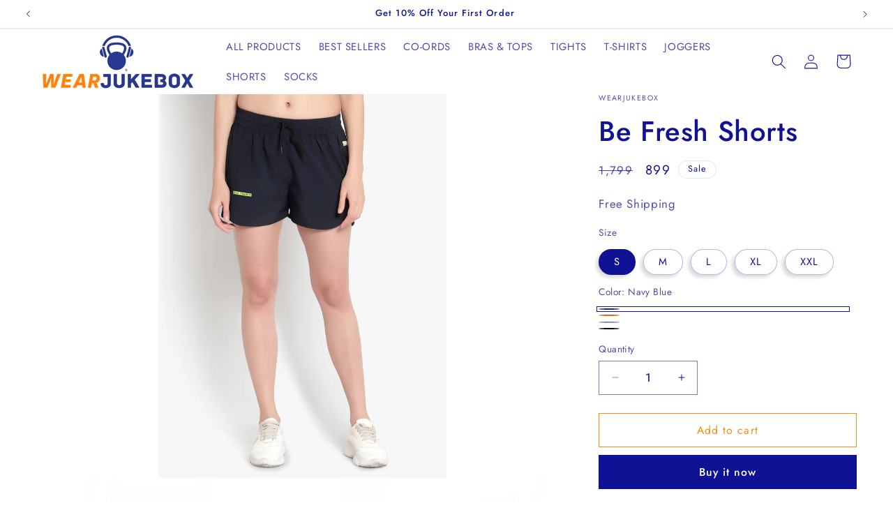

--- FILE ---
content_type: text/html; charset=utf-8
request_url: https://wearjukebox.com/products/be-fresh-shorts-dark-navy
body_size: 34958
content:
<!doctype html>
<html class="no-js" lang="en">
  <head>
    <meta charset="utf-8">
    <meta http-equiv="X-UA-Compatible" content="IE=edge">
    <meta name="viewport" content="width=device-width,initial-scale=1">
    <meta name="theme-color" content="">
    <link rel="canonical" href="https://wearjukebox.com/products/be-fresh-shorts-dark-navy"><link rel="icon" type="image/png" href="//wearjukebox.com/cdn/shop/files/logo_final-03_be6129bf-91f2-4d37-974d-f32c836aa437.jpg?crop=center&height=32&v=1711796274&width=32"><link rel="preconnect" href="https://fonts.shopifycdn.com" crossorigin><title>
      Be Fresh Shorts
 &ndash; WearJukebox</title>

    
      <meta name="description" content="Designed for Running, Long strides welcome. Zip pocket for storage essentials Short length with curve at hem Relaxed Fit Lightweight Fabric Why you&#39;ll love this-Max out that stride. We designed these run shorts with a little extra room so you can move freely. Come with Side zippered pocket and Reflective details.  ">
    

    

<meta property="og:site_name" content="WearJukebox">
<meta property="og:url" content="https://wearjukebox.com/products/be-fresh-shorts-dark-navy">
<meta property="og:title" content="Be Fresh Shorts">
<meta property="og:type" content="product">
<meta property="og:description" content="Designed for Running, Long strides welcome. Zip pocket for storage essentials Short length with curve at hem Relaxed Fit Lightweight Fabric Why you&#39;ll love this-Max out that stride. We designed these run shorts with a little extra room so you can move freely. Come with Side zippered pocket and Reflective details.  "><meta property="og:image" content="http://wearjukebox.com/cdn/shop/files/1_dc431cbf-d270-4272-a5ef-ad5a6280b4f1.jpg?v=1741849298">
  <meta property="og:image:secure_url" content="https://wearjukebox.com/cdn/shop/files/1_dc431cbf-d270-4272-a5ef-ad5a6280b4f1.jpg?v=1741849298">
  <meta property="og:image:width" content="1080">
  <meta property="og:image:height" content="1440"><meta property="og:price:amount" content="899">
  <meta property="og:price:currency" content="INR"><meta name="twitter:card" content="summary_large_image">
<meta name="twitter:title" content="Be Fresh Shorts">
<meta name="twitter:description" content="Designed for Running, Long strides welcome. Zip pocket for storage essentials Short length with curve at hem Relaxed Fit Lightweight Fabric Why you&#39;ll love this-Max out that stride. We designed these run shorts with a little extra room so you can move freely. Come with Side zippered pocket and Reflective details.  ">


    <script src="//wearjukebox.com/cdn/shop/t/5/assets/constants.js?v=58251544750838685771735715680" defer="defer"></script>
    <script src="//wearjukebox.com/cdn/shop/t/5/assets/pubsub.js?v=158357773527763999511735715680" defer="defer"></script>
    <script src="//wearjukebox.com/cdn/shop/t/5/assets/global.js?v=37284204640041572741735715680" defer="defer"></script><script src="//wearjukebox.com/cdn/shop/t/5/assets/animations.js?v=88693664871331136111735715680" defer="defer"></script><script>window.performance && window.performance.mark && window.performance.mark('shopify.content_for_header.start');</script><meta name="google-site-verification" content="hz5P0MAsGeUmCDlEilDmhnjJpeTd0RKWTev2XO7zp98">
<meta id="shopify-digital-wallet" name="shopify-digital-wallet" content="/58671693903/digital_wallets/dialog">
<link rel="alternate" type="application/json+oembed" href="https://wearjukebox.com/products/be-fresh-shorts-dark-navy.oembed">
<script async="async" src="/checkouts/internal/preloads.js?locale=en-IN"></script>
<script id="shopify-features" type="application/json">{"accessToken":"f199abca89378848e0a669a8264080bd","betas":["rich-media-storefront-analytics"],"domain":"wearjukebox.com","predictiveSearch":true,"shopId":58671693903,"locale":"en"}</script>
<script>var Shopify = Shopify || {};
Shopify.shop = "fcf4bf-c0.myshopify.com";
Shopify.locale = "en";
Shopify.currency = {"active":"INR","rate":"1.0"};
Shopify.country = "IN";
Shopify.theme = {"name":"New Copy of Dawn x Trisha","id":131876388943,"schema_name":"Dawn","schema_version":"13.0.1","theme_store_id":887,"role":"main"};
Shopify.theme.handle = "null";
Shopify.theme.style = {"id":null,"handle":null};
Shopify.cdnHost = "wearjukebox.com/cdn";
Shopify.routes = Shopify.routes || {};
Shopify.routes.root = "/";</script>
<script type="module">!function(o){(o.Shopify=o.Shopify||{}).modules=!0}(window);</script>
<script>!function(o){function n(){var o=[];function n(){o.push(Array.prototype.slice.apply(arguments))}return n.q=o,n}var t=o.Shopify=o.Shopify||{};t.loadFeatures=n(),t.autoloadFeatures=n()}(window);</script>
<script id="shop-js-analytics" type="application/json">{"pageType":"product"}</script>
<script defer="defer" async type="module" src="//wearjukebox.com/cdn/shopifycloud/shop-js/modules/v2/client.init-shop-cart-sync_C5BV16lS.en.esm.js"></script>
<script defer="defer" async type="module" src="//wearjukebox.com/cdn/shopifycloud/shop-js/modules/v2/chunk.common_CygWptCX.esm.js"></script>
<script type="module">
  await import("//wearjukebox.com/cdn/shopifycloud/shop-js/modules/v2/client.init-shop-cart-sync_C5BV16lS.en.esm.js");
await import("//wearjukebox.com/cdn/shopifycloud/shop-js/modules/v2/chunk.common_CygWptCX.esm.js");

  window.Shopify.SignInWithShop?.initShopCartSync?.({"fedCMEnabled":true,"windoidEnabled":true});

</script>
<script>(function() {
  var isLoaded = false;
  function asyncLoad() {
    if (isLoaded) return;
    isLoaded = true;
    var urls = ["https:\/\/cdn.shopify.com\/s\/files\/1\/0683\/1371\/0892\/files\/superlemon-prod-June-9.js?v=1686574524\u0026shop=fcf4bf-c0.myshopify.com","https:\/\/storage.nfcube.com\/instafeed-477919abde0ce127de6d53ae0c1dcaad.js?shop=fcf4bf-c0.myshopify.com","https:\/\/cdn.hextom.com\/js\/freeshippingbar.js?shop=fcf4bf-c0.myshopify.com","https:\/\/sr-cdn.shiprocket.in\/sr-promise\/static\/uc.js?channel_id=4\u0026sr_company_id=5272857\u0026shop=fcf4bf-c0.myshopify.com"];
    for (var i = 0; i < urls.length; i++) {
      var s = document.createElement('script');
      s.type = 'text/javascript';
      s.async = true;
      s.src = urls[i];
      var x = document.getElementsByTagName('script')[0];
      x.parentNode.insertBefore(s, x);
    }
  };
  if(window.attachEvent) {
    window.attachEvent('onload', asyncLoad);
  } else {
    window.addEventListener('load', asyncLoad, false);
  }
})();</script>
<script id="__st">var __st={"a":58671693903,"offset":19800,"reqid":"3b36a6ab-5807-4fa8-83b3-481460d20bc6-1768754824","pageurl":"wearjukebox.com\/products\/be-fresh-shorts-dark-navy","u":"69d4a8055188","p":"product","rtyp":"product","rid":7330006892623};</script>
<script>window.ShopifyPaypalV4VisibilityTracking = true;</script>
<script id="captcha-bootstrap">!function(){'use strict';const t='contact',e='account',n='new_comment',o=[[t,t],['blogs',n],['comments',n],[t,'customer']],c=[[e,'customer_login'],[e,'guest_login'],[e,'recover_customer_password'],[e,'create_customer']],r=t=>t.map((([t,e])=>`form[action*='/${t}']:not([data-nocaptcha='true']) input[name='form_type'][value='${e}']`)).join(','),a=t=>()=>t?[...document.querySelectorAll(t)].map((t=>t.form)):[];function s(){const t=[...o],e=r(t);return a(e)}const i='password',u='form_key',d=['recaptcha-v3-token','g-recaptcha-response','h-captcha-response',i],f=()=>{try{return window.sessionStorage}catch{return}},m='__shopify_v',_=t=>t.elements[u];function p(t,e,n=!1){try{const o=window.sessionStorage,c=JSON.parse(o.getItem(e)),{data:r}=function(t){const{data:e,action:n}=t;return t[m]||n?{data:e,action:n}:{data:t,action:n}}(c);for(const[e,n]of Object.entries(r))t.elements[e]&&(t.elements[e].value=n);n&&o.removeItem(e)}catch(o){console.error('form repopulation failed',{error:o})}}const l='form_type',E='cptcha';function T(t){t.dataset[E]=!0}const w=window,h=w.document,L='Shopify',v='ce_forms',y='captcha';let A=!1;((t,e)=>{const n=(g='f06e6c50-85a8-45c8-87d0-21a2b65856fe',I='https://cdn.shopify.com/shopifycloud/storefront-forms-hcaptcha/ce_storefront_forms_captcha_hcaptcha.v1.5.2.iife.js',D={infoText:'Protected by hCaptcha',privacyText:'Privacy',termsText:'Terms'},(t,e,n)=>{const o=w[L][v],c=o.bindForm;if(c)return c(t,g,e,D).then(n);var r;o.q.push([[t,g,e,D],n]),r=I,A||(h.body.append(Object.assign(h.createElement('script'),{id:'captcha-provider',async:!0,src:r})),A=!0)});var g,I,D;w[L]=w[L]||{},w[L][v]=w[L][v]||{},w[L][v].q=[],w[L][y]=w[L][y]||{},w[L][y].protect=function(t,e){n(t,void 0,e),T(t)},Object.freeze(w[L][y]),function(t,e,n,w,h,L){const[v,y,A,g]=function(t,e,n){const i=e?o:[],u=t?c:[],d=[...i,...u],f=r(d),m=r(i),_=r(d.filter((([t,e])=>n.includes(e))));return[a(f),a(m),a(_),s()]}(w,h,L),I=t=>{const e=t.target;return e instanceof HTMLFormElement?e:e&&e.form},D=t=>v().includes(t);t.addEventListener('submit',(t=>{const e=I(t);if(!e)return;const n=D(e)&&!e.dataset.hcaptchaBound&&!e.dataset.recaptchaBound,o=_(e),c=g().includes(e)&&(!o||!o.value);(n||c)&&t.preventDefault(),c&&!n&&(function(t){try{if(!f())return;!function(t){const e=f();if(!e)return;const n=_(t);if(!n)return;const o=n.value;o&&e.removeItem(o)}(t);const e=Array.from(Array(32),(()=>Math.random().toString(36)[2])).join('');!function(t,e){_(t)||t.append(Object.assign(document.createElement('input'),{type:'hidden',name:u})),t.elements[u].value=e}(t,e),function(t,e){const n=f();if(!n)return;const o=[...t.querySelectorAll(`input[type='${i}']`)].map((({name:t})=>t)),c=[...d,...o],r={};for(const[a,s]of new FormData(t).entries())c.includes(a)||(r[a]=s);n.setItem(e,JSON.stringify({[m]:1,action:t.action,data:r}))}(t,e)}catch(e){console.error('failed to persist form',e)}}(e),e.submit())}));const S=(t,e)=>{t&&!t.dataset[E]&&(n(t,e.some((e=>e===t))),T(t))};for(const o of['focusin','change'])t.addEventListener(o,(t=>{const e=I(t);D(e)&&S(e,y())}));const B=e.get('form_key'),M=e.get(l),P=B&&M;t.addEventListener('DOMContentLoaded',(()=>{const t=y();if(P)for(const e of t)e.elements[l].value===M&&p(e,B);[...new Set([...A(),...v().filter((t=>'true'===t.dataset.shopifyCaptcha))])].forEach((e=>S(e,t)))}))}(h,new URLSearchParams(w.location.search),n,t,e,['guest_login'])})(!0,!0)}();</script>
<script integrity="sha256-4kQ18oKyAcykRKYeNunJcIwy7WH5gtpwJnB7kiuLZ1E=" data-source-attribution="shopify.loadfeatures" defer="defer" src="//wearjukebox.com/cdn/shopifycloud/storefront/assets/storefront/load_feature-a0a9edcb.js" crossorigin="anonymous"></script>
<script data-source-attribution="shopify.dynamic_checkout.dynamic.init">var Shopify=Shopify||{};Shopify.PaymentButton=Shopify.PaymentButton||{isStorefrontPortableWallets:!0,init:function(){window.Shopify.PaymentButton.init=function(){};var t=document.createElement("script");t.src="https://wearjukebox.com/cdn/shopifycloud/portable-wallets/latest/portable-wallets.en.js",t.type="module",document.head.appendChild(t)}};
</script>
<script data-source-attribution="shopify.dynamic_checkout.buyer_consent">
  function portableWalletsHideBuyerConsent(e){var t=document.getElementById("shopify-buyer-consent"),n=document.getElementById("shopify-subscription-policy-button");t&&n&&(t.classList.add("hidden"),t.setAttribute("aria-hidden","true"),n.removeEventListener("click",e))}function portableWalletsShowBuyerConsent(e){var t=document.getElementById("shopify-buyer-consent"),n=document.getElementById("shopify-subscription-policy-button");t&&n&&(t.classList.remove("hidden"),t.removeAttribute("aria-hidden"),n.addEventListener("click",e))}window.Shopify?.PaymentButton&&(window.Shopify.PaymentButton.hideBuyerConsent=portableWalletsHideBuyerConsent,window.Shopify.PaymentButton.showBuyerConsent=portableWalletsShowBuyerConsent);
</script>
<script>
  function portableWalletsCleanup(e){e&&e.src&&console.error("Failed to load portable wallets script "+e.src);var t=document.querySelectorAll("shopify-accelerated-checkout .shopify-payment-button__skeleton, shopify-accelerated-checkout-cart .wallet-cart-button__skeleton"),e=document.getElementById("shopify-buyer-consent");for(let e=0;e<t.length;e++)t[e].remove();e&&e.remove()}function portableWalletsNotLoadedAsModule(e){e instanceof ErrorEvent&&"string"==typeof e.message&&e.message.includes("import.meta")&&"string"==typeof e.filename&&e.filename.includes("portable-wallets")&&(window.removeEventListener("error",portableWalletsNotLoadedAsModule),window.Shopify.PaymentButton.failedToLoad=e,"loading"===document.readyState?document.addEventListener("DOMContentLoaded",window.Shopify.PaymentButton.init):window.Shopify.PaymentButton.init())}window.addEventListener("error",portableWalletsNotLoadedAsModule);
</script>

<script type="module" src="https://wearjukebox.com/cdn/shopifycloud/portable-wallets/latest/portable-wallets.en.js" onError="portableWalletsCleanup(this)" crossorigin="anonymous"></script>
<script nomodule>
  document.addEventListener("DOMContentLoaded", portableWalletsCleanup);
</script>

<link id="shopify-accelerated-checkout-styles" rel="stylesheet" media="screen" href="https://wearjukebox.com/cdn/shopifycloud/portable-wallets/latest/accelerated-checkout-backwards-compat.css" crossorigin="anonymous">
<style id="shopify-accelerated-checkout-cart">
        #shopify-buyer-consent {
  margin-top: 1em;
  display: inline-block;
  width: 100%;
}

#shopify-buyer-consent.hidden {
  display: none;
}

#shopify-subscription-policy-button {
  background: none;
  border: none;
  padding: 0;
  text-decoration: underline;
  font-size: inherit;
  cursor: pointer;
}

#shopify-subscription-policy-button::before {
  box-shadow: none;
}

      </style>
<script id="sections-script" data-sections="header" defer="defer" src="//wearjukebox.com/cdn/shop/t/5/compiled_assets/scripts.js?1819"></script>
<script>window.performance && window.performance.mark && window.performance.mark('shopify.content_for_header.end');</script>


    <style data-shopify>
      @font-face {
  font-family: Jost;
  font-weight: 400;
  font-style: normal;
  font-display: swap;
  src: url("//wearjukebox.com/cdn/fonts/jost/jost_n4.d47a1b6347ce4a4c9f437608011273009d91f2b7.woff2") format("woff2"),
       url("//wearjukebox.com/cdn/fonts/jost/jost_n4.791c46290e672b3f85c3d1c651ef2efa3819eadd.woff") format("woff");
}

      @font-face {
  font-family: Jost;
  font-weight: 700;
  font-style: normal;
  font-display: swap;
  src: url("//wearjukebox.com/cdn/fonts/jost/jost_n7.921dc18c13fa0b0c94c5e2517ffe06139c3615a3.woff2") format("woff2"),
       url("//wearjukebox.com/cdn/fonts/jost/jost_n7.cbfc16c98c1e195f46c536e775e4e959c5f2f22b.woff") format("woff");
}

      @font-face {
  font-family: Jost;
  font-weight: 400;
  font-style: italic;
  font-display: swap;
  src: url("//wearjukebox.com/cdn/fonts/jost/jost_i4.b690098389649750ada222b9763d55796c5283a5.woff2") format("woff2"),
       url("//wearjukebox.com/cdn/fonts/jost/jost_i4.fd766415a47e50b9e391ae7ec04e2ae25e7e28b0.woff") format("woff");
}

      @font-face {
  font-family: Jost;
  font-weight: 700;
  font-style: italic;
  font-display: swap;
  src: url("//wearjukebox.com/cdn/fonts/jost/jost_i7.d8201b854e41e19d7ed9b1a31fe4fe71deea6d3f.woff2") format("woff2"),
       url("//wearjukebox.com/cdn/fonts/jost/jost_i7.eae515c34e26b6c853efddc3fc0c552e0de63757.woff") format("woff");
}

      @font-face {
  font-family: Jost;
  font-weight: 500;
  font-style: normal;
  font-display: swap;
  src: url("//wearjukebox.com/cdn/fonts/jost/jost_n5.7c8497861ffd15f4e1284cd221f14658b0e95d61.woff2") format("woff2"),
       url("//wearjukebox.com/cdn/fonts/jost/jost_n5.fb6a06896db583cc2df5ba1b30d9c04383119dd9.woff") format("woff");
}


      
        :root,
        .color-scheme-1 {
          --color-background: 255,255,255;
        
          --gradient-background: #ffffff;
        

        

        --color-foreground: 16,18,150;
        --color-background-contrast: 191,191,191;
        --color-shadow: 18,18,18;
        --color-button: 16,18,150;
        --color-button-text: 255,255,255;
        --color-secondary-button: 255,255,255;
        --color-secondary-button-text: 247,141,17;
        --color-link: 247,141,17;
        --color-badge-foreground: 16,18,150;
        --color-badge-background: 255,255,255;
        --color-badge-border: 16,18,150;
        --payment-terms-background-color: rgb(255 255 255);
      }
      
        
        .color-scheme-2 {
          --color-background: 243,243,243;
        
          --gradient-background: #f3f3f3;
        

        

        --color-foreground: 18,18,18;
        --color-background-contrast: 179,179,179;
        --color-shadow: 18,18,18;
        --color-button: 18,18,18;
        --color-button-text: 243,243,243;
        --color-secondary-button: 243,243,243;
        --color-secondary-button-text: 18,18,18;
        --color-link: 18,18,18;
        --color-badge-foreground: 18,18,18;
        --color-badge-background: 243,243,243;
        --color-badge-border: 18,18,18;
        --payment-terms-background-color: rgb(243 243 243);
      }
      
        
        .color-scheme-3 {
          --color-background: 36,40,51;
        
          --gradient-background: #242833;
        

        

        --color-foreground: 255,255,255;
        --color-background-contrast: 47,52,66;
        --color-shadow: 18,18,18;
        --color-button: 255,255,255;
        --color-button-text: 0,0,0;
        --color-secondary-button: 36,40,51;
        --color-secondary-button-text: 255,255,255;
        --color-link: 255,255,255;
        --color-badge-foreground: 255,255,255;
        --color-badge-background: 36,40,51;
        --color-badge-border: 255,255,255;
        --payment-terms-background-color: rgb(36 40 51);
      }
      
        
        .color-scheme-4 {
          --color-background: 18,18,18;
        
          --gradient-background: #121212;
        

        

        --color-foreground: 255,255,255;
        --color-background-contrast: 146,146,146;
        --color-shadow: 18,18,18;
        --color-button: 255,255,255;
        --color-button-text: 18,18,18;
        --color-secondary-button: 18,18,18;
        --color-secondary-button-text: 255,255,255;
        --color-link: 255,255,255;
        --color-badge-foreground: 255,255,255;
        --color-badge-background: 18,18,18;
        --color-badge-border: 255,255,255;
        --payment-terms-background-color: rgb(18 18 18);
      }
      
        
        .color-scheme-5 {
          --color-background: 16,18,150;
        
          --gradient-background: #101296;
        

        

        --color-foreground: 255,255,255;
        --color-background-contrast: 18,21,173;
        --color-shadow: 18,18,18;
        --color-button: 255,255,255;
        --color-button-text: 16,18,150;
        --color-secondary-button: 16,18,150;
        --color-secondary-button-text: 255,255,255;
        --color-link: 255,255,255;
        --color-badge-foreground: 255,255,255;
        --color-badge-background: 16,18,150;
        --color-badge-border: 255,255,255;
        --payment-terms-background-color: rgb(16 18 150);
      }
      

      body, .color-scheme-1, .color-scheme-2, .color-scheme-3, .color-scheme-4, .color-scheme-5 {
        color: rgba(var(--color-foreground), 0.75);
        background-color: rgb(var(--color-background));
      }

      :root {
        --font-body-family: Jost, sans-serif;
        --font-body-style: normal;
        --font-body-weight: 400;
        --font-body-weight-bold: 700;

        --font-heading-family: Jost, sans-serif;
        --font-heading-style: normal;
        --font-heading-weight: 500;

        --font-body-scale: 1.05;
        --font-heading-scale: 0.9523809523809523;

        --media-padding: px;
        --media-border-opacity: 0.0;
        --media-border-width: 0px;
        --media-radius: 0px;
        --media-shadow-opacity: 0.0;
        --media-shadow-horizontal-offset: 0px;
        --media-shadow-vertical-offset: 4px;
        --media-shadow-blur-radius: 5px;
        --media-shadow-visible: 0;

        --page-width: 140rem;
        --page-width-margin: 0rem;

        --product-card-image-padding: 0.2rem;
        --product-card-corner-radius: 0.0rem;
        --product-card-text-alignment: left;
        --product-card-border-width: 0.0rem;
        --product-card-border-opacity: 0.1;
        --product-card-shadow-opacity: 0.0;
        --product-card-shadow-visible: 0;
        --product-card-shadow-horizontal-offset: 0.0rem;
        --product-card-shadow-vertical-offset: -1.0rem;
        --product-card-shadow-blur-radius: 0.5rem;

        --collection-card-image-padding: 0.0rem;
        --collection-card-corner-radius: 0.0rem;
        --collection-card-text-alignment: left;
        --collection-card-border-width: 0.0rem;
        --collection-card-border-opacity: 0.1;
        --collection-card-shadow-opacity: 0.0;
        --collection-card-shadow-visible: 0;
        --collection-card-shadow-horizontal-offset: 0.0rem;
        --collection-card-shadow-vertical-offset: 0.4rem;
        --collection-card-shadow-blur-radius: 0.5rem;

        --blog-card-image-padding: 0.0rem;
        --blog-card-corner-radius: 0.0rem;
        --blog-card-text-alignment: left;
        --blog-card-border-width: 0.0rem;
        --blog-card-border-opacity: 0.1;
        --blog-card-shadow-opacity: 0.0;
        --blog-card-shadow-visible: 0;
        --blog-card-shadow-horizontal-offset: 0.0rem;
        --blog-card-shadow-vertical-offset: 0.4rem;
        --blog-card-shadow-blur-radius: 0.5rem;

        --badge-corner-radius: 4.0rem;

        --popup-border-width: 5px;
        --popup-border-opacity: 0.1;
        --popup-corner-radius: 0px;
        --popup-shadow-opacity: 0.05;
        --popup-shadow-horizontal-offset: 0px;
        --popup-shadow-vertical-offset: 4px;
        --popup-shadow-blur-radius: 5px;

        --drawer-border-width: 1px;
        --drawer-border-opacity: 0.1;
        --drawer-shadow-opacity: 0.0;
        --drawer-shadow-horizontal-offset: 0px;
        --drawer-shadow-vertical-offset: 4px;
        --drawer-shadow-blur-radius: 5px;

        --spacing-sections-desktop: 4px;
        --spacing-sections-mobile: 4px;

        --grid-desktop-vertical-spacing: 4px;
        --grid-desktop-horizontal-spacing: 4px;
        --grid-mobile-vertical-spacing: 2px;
        --grid-mobile-horizontal-spacing: 2px;

        --text-boxes-border-opacity: 0.1;
        --text-boxes-border-width: 0px;
        --text-boxes-radius: 0px;
        --text-boxes-shadow-opacity: 0.0;
        --text-boxes-shadow-visible: 0;
        --text-boxes-shadow-horizontal-offset: 0px;
        --text-boxes-shadow-vertical-offset: 4px;
        --text-boxes-shadow-blur-radius: 5px;

        --buttons-radius: 0px;
        --buttons-radius-outset: 0px;
        --buttons-border-width: 1px;
        --buttons-border-opacity: 1.0;
        --buttons-shadow-opacity: 0.0;
        --buttons-shadow-visible: 0;
        --buttons-shadow-horizontal-offset: 0px;
        --buttons-shadow-vertical-offset: 4px;
        --buttons-shadow-blur-radius: 5px;
        --buttons-border-offset: 0px;

        --inputs-radius: 0px;
        --inputs-border-width: 1px;
        --inputs-border-opacity: 0.55;
        --inputs-shadow-opacity: 0.0;
        --inputs-shadow-horizontal-offset: 0px;
        --inputs-margin-offset: 0px;
        --inputs-shadow-vertical-offset: 4px;
        --inputs-shadow-blur-radius: 5px;
        --inputs-radius-outset: 0px;

        --variant-pills-radius: 40px;
        --variant-pills-border-width: 1px;
        --variant-pills-border-opacity: 0.3;
        --variant-pills-shadow-opacity: 0.15;
        --variant-pills-shadow-horizontal-offset: -4px;
        --variant-pills-shadow-vertical-offset: 4px;
        --variant-pills-shadow-blur-radius: 5px;
      }

      *,
      *::before,
      *::after {
        box-sizing: inherit;
      }

      html {
        box-sizing: border-box;
        font-size: calc(var(--font-body-scale) * 62.5%);
        height: 100%;
      }

      body {
        display: grid;
        grid-template-rows: auto auto 1fr auto;
        grid-template-columns: 100%;
        min-height: 100%;
        margin: 0;
        font-size: 1.5rem;
        letter-spacing: 0.06rem;
        line-height: calc(1 + 0.8 / var(--font-body-scale));
        font-family: var(--font-body-family);
        font-style: var(--font-body-style);
        font-weight: var(--font-body-weight);
      }

      @media screen and (min-width: 750px) {
        body {
          font-size: 1.6rem;
        }
      }
    </style>

    <link href="//wearjukebox.com/cdn/shop/t/5/assets/base.css?v=104358679292840027911764676106" rel="stylesheet" type="text/css" media="all" />
<link rel="preload" as="font" href="//wearjukebox.com/cdn/fonts/jost/jost_n4.d47a1b6347ce4a4c9f437608011273009d91f2b7.woff2" type="font/woff2" crossorigin><link rel="preload" as="font" href="//wearjukebox.com/cdn/fonts/jost/jost_n5.7c8497861ffd15f4e1284cd221f14658b0e95d61.woff2" type="font/woff2" crossorigin><link
        rel="stylesheet"
        href="//wearjukebox.com/cdn/shop/t/5/assets/component-predictive-search.css?v=118923337488134913561735715680"
        media="print"
        onload="this.media='all'"
      ><script>
      document.documentElement.className = document.documentElement.className.replace('no-js', 'js');
      if (Shopify.designMode) {
        document.documentElement.classList.add('shopify-design-mode');
      }
    </script>
  <link href="https://monorail-edge.shopifysvc.com" rel="dns-prefetch">
<script>(function(){if ("sendBeacon" in navigator && "performance" in window) {try {var session_token_from_headers = performance.getEntriesByType('navigation')[0].serverTiming.find(x => x.name == '_s').description;} catch {var session_token_from_headers = undefined;}var session_cookie_matches = document.cookie.match(/_shopify_s=([^;]*)/);var session_token_from_cookie = session_cookie_matches && session_cookie_matches.length === 2 ? session_cookie_matches[1] : "";var session_token = session_token_from_headers || session_token_from_cookie || "";function handle_abandonment_event(e) {var entries = performance.getEntries().filter(function(entry) {return /monorail-edge.shopifysvc.com/.test(entry.name);});if (!window.abandonment_tracked && entries.length === 0) {window.abandonment_tracked = true;var currentMs = Date.now();var navigation_start = performance.timing.navigationStart;var payload = {shop_id: 58671693903,url: window.location.href,navigation_start,duration: currentMs - navigation_start,session_token,page_type: "product"};window.navigator.sendBeacon("https://monorail-edge.shopifysvc.com/v1/produce", JSON.stringify({schema_id: "online_store_buyer_site_abandonment/1.1",payload: payload,metadata: {event_created_at_ms: currentMs,event_sent_at_ms: currentMs}}));}}window.addEventListener('pagehide', handle_abandonment_event);}}());</script>
<script id="web-pixels-manager-setup">(function e(e,d,r,n,o){if(void 0===o&&(o={}),!Boolean(null===(a=null===(i=window.Shopify)||void 0===i?void 0:i.analytics)||void 0===a?void 0:a.replayQueue)){var i,a;window.Shopify=window.Shopify||{};var t=window.Shopify;t.analytics=t.analytics||{};var s=t.analytics;s.replayQueue=[],s.publish=function(e,d,r){return s.replayQueue.push([e,d,r]),!0};try{self.performance.mark("wpm:start")}catch(e){}var l=function(){var e={modern:/Edge?\/(1{2}[4-9]|1[2-9]\d|[2-9]\d{2}|\d{4,})\.\d+(\.\d+|)|Firefox\/(1{2}[4-9]|1[2-9]\d|[2-9]\d{2}|\d{4,})\.\d+(\.\d+|)|Chrom(ium|e)\/(9{2}|\d{3,})\.\d+(\.\d+|)|(Maci|X1{2}).+ Version\/(15\.\d+|(1[6-9]|[2-9]\d|\d{3,})\.\d+)([,.]\d+|)( \(\w+\)|)( Mobile\/\w+|) Safari\/|Chrome.+OPR\/(9{2}|\d{3,})\.\d+\.\d+|(CPU[ +]OS|iPhone[ +]OS|CPU[ +]iPhone|CPU IPhone OS|CPU iPad OS)[ +]+(15[._]\d+|(1[6-9]|[2-9]\d|\d{3,})[._]\d+)([._]\d+|)|Android:?[ /-](13[3-9]|1[4-9]\d|[2-9]\d{2}|\d{4,})(\.\d+|)(\.\d+|)|Android.+Firefox\/(13[5-9]|1[4-9]\d|[2-9]\d{2}|\d{4,})\.\d+(\.\d+|)|Android.+Chrom(ium|e)\/(13[3-9]|1[4-9]\d|[2-9]\d{2}|\d{4,})\.\d+(\.\d+|)|SamsungBrowser\/([2-9]\d|\d{3,})\.\d+/,legacy:/Edge?\/(1[6-9]|[2-9]\d|\d{3,})\.\d+(\.\d+|)|Firefox\/(5[4-9]|[6-9]\d|\d{3,})\.\d+(\.\d+|)|Chrom(ium|e)\/(5[1-9]|[6-9]\d|\d{3,})\.\d+(\.\d+|)([\d.]+$|.*Safari\/(?![\d.]+ Edge\/[\d.]+$))|(Maci|X1{2}).+ Version\/(10\.\d+|(1[1-9]|[2-9]\d|\d{3,})\.\d+)([,.]\d+|)( \(\w+\)|)( Mobile\/\w+|) Safari\/|Chrome.+OPR\/(3[89]|[4-9]\d|\d{3,})\.\d+\.\d+|(CPU[ +]OS|iPhone[ +]OS|CPU[ +]iPhone|CPU IPhone OS|CPU iPad OS)[ +]+(10[._]\d+|(1[1-9]|[2-9]\d|\d{3,})[._]\d+)([._]\d+|)|Android:?[ /-](13[3-9]|1[4-9]\d|[2-9]\d{2}|\d{4,})(\.\d+|)(\.\d+|)|Mobile Safari.+OPR\/([89]\d|\d{3,})\.\d+\.\d+|Android.+Firefox\/(13[5-9]|1[4-9]\d|[2-9]\d{2}|\d{4,})\.\d+(\.\d+|)|Android.+Chrom(ium|e)\/(13[3-9]|1[4-9]\d|[2-9]\d{2}|\d{4,})\.\d+(\.\d+|)|Android.+(UC? ?Browser|UCWEB|U3)[ /]?(15\.([5-9]|\d{2,})|(1[6-9]|[2-9]\d|\d{3,})\.\d+)\.\d+|SamsungBrowser\/(5\.\d+|([6-9]|\d{2,})\.\d+)|Android.+MQ{2}Browser\/(14(\.(9|\d{2,})|)|(1[5-9]|[2-9]\d|\d{3,})(\.\d+|))(\.\d+|)|K[Aa][Ii]OS\/(3\.\d+|([4-9]|\d{2,})\.\d+)(\.\d+|)/},d=e.modern,r=e.legacy,n=navigator.userAgent;return n.match(d)?"modern":n.match(r)?"legacy":"unknown"}(),u="modern"===l?"modern":"legacy",c=(null!=n?n:{modern:"",legacy:""})[u],f=function(e){return[e.baseUrl,"/wpm","/b",e.hashVersion,"modern"===e.buildTarget?"m":"l",".js"].join("")}({baseUrl:d,hashVersion:r,buildTarget:u}),m=function(e){var d=e.version,r=e.bundleTarget,n=e.surface,o=e.pageUrl,i=e.monorailEndpoint;return{emit:function(e){var a=e.status,t=e.errorMsg,s=(new Date).getTime(),l=JSON.stringify({metadata:{event_sent_at_ms:s},events:[{schema_id:"web_pixels_manager_load/3.1",payload:{version:d,bundle_target:r,page_url:o,status:a,surface:n,error_msg:t},metadata:{event_created_at_ms:s}}]});if(!i)return console&&console.warn&&console.warn("[Web Pixels Manager] No Monorail endpoint provided, skipping logging."),!1;try{return self.navigator.sendBeacon.bind(self.navigator)(i,l)}catch(e){}var u=new XMLHttpRequest;try{return u.open("POST",i,!0),u.setRequestHeader("Content-Type","text/plain"),u.send(l),!0}catch(e){return console&&console.warn&&console.warn("[Web Pixels Manager] Got an unhandled error while logging to Monorail."),!1}}}}({version:r,bundleTarget:l,surface:e.surface,pageUrl:self.location.href,monorailEndpoint:e.monorailEndpoint});try{o.browserTarget=l,function(e){var d=e.src,r=e.async,n=void 0===r||r,o=e.onload,i=e.onerror,a=e.sri,t=e.scriptDataAttributes,s=void 0===t?{}:t,l=document.createElement("script"),u=document.querySelector("head"),c=document.querySelector("body");if(l.async=n,l.src=d,a&&(l.integrity=a,l.crossOrigin="anonymous"),s)for(var f in s)if(Object.prototype.hasOwnProperty.call(s,f))try{l.dataset[f]=s[f]}catch(e){}if(o&&l.addEventListener("load",o),i&&l.addEventListener("error",i),u)u.appendChild(l);else{if(!c)throw new Error("Did not find a head or body element to append the script");c.appendChild(l)}}({src:f,async:!0,onload:function(){if(!function(){var e,d;return Boolean(null===(d=null===(e=window.Shopify)||void 0===e?void 0:e.analytics)||void 0===d?void 0:d.initialized)}()){var d=window.webPixelsManager.init(e)||void 0;if(d){var r=window.Shopify.analytics;r.replayQueue.forEach((function(e){var r=e[0],n=e[1],o=e[2];d.publishCustomEvent(r,n,o)})),r.replayQueue=[],r.publish=d.publishCustomEvent,r.visitor=d.visitor,r.initialized=!0}}},onerror:function(){return m.emit({status:"failed",errorMsg:"".concat(f," has failed to load")})},sri:function(e){var d=/^sha384-[A-Za-z0-9+/=]+$/;return"string"==typeof e&&d.test(e)}(c)?c:"",scriptDataAttributes:o}),m.emit({status:"loading"})}catch(e){m.emit({status:"failed",errorMsg:(null==e?void 0:e.message)||"Unknown error"})}}})({shopId: 58671693903,storefrontBaseUrl: "https://wearjukebox.com",extensionsBaseUrl: "https://extensions.shopifycdn.com/cdn/shopifycloud/web-pixels-manager",monorailEndpoint: "https://monorail-edge.shopifysvc.com/unstable/produce_batch",surface: "storefront-renderer",enabledBetaFlags: ["2dca8a86"],webPixelsConfigList: [{"id":"1543798863","configuration":"{\"pixel_id\":\"831037252844648\",\"pixel_type\":\"facebook_pixel\"}","eventPayloadVersion":"v1","runtimeContext":"OPEN","scriptVersion":"ca16bc87fe92b6042fbaa3acc2fbdaa6","type":"APP","apiClientId":2329312,"privacyPurposes":["ANALYTICS","MARKETING","SALE_OF_DATA"],"dataSharingAdjustments":{"protectedCustomerApprovalScopes":["read_customer_address","read_customer_email","read_customer_name","read_customer_personal_data","read_customer_phone"]}},{"id":"556335183","configuration":"{\"config\":\"{\\\"pixel_id\\\":\\\"GT-M3VGN8WD\\\",\\\"google_tag_ids\\\":[\\\"GT-M3VGN8WD\\\"],\\\"target_country\\\":\\\"IN\\\",\\\"gtag_events\\\":[{\\\"type\\\":\\\"view_item\\\",\\\"action_label\\\":\\\"MC-XKW432RRKM\\\"},{\\\"type\\\":\\\"purchase\\\",\\\"action_label\\\":\\\"MC-XKW432RRKM\\\"},{\\\"type\\\":\\\"page_view\\\",\\\"action_label\\\":\\\"MC-XKW432RRKM\\\"}],\\\"enable_monitoring_mode\\\":false}\"}","eventPayloadVersion":"v1","runtimeContext":"OPEN","scriptVersion":"b2a88bafab3e21179ed38636efcd8a93","type":"APP","apiClientId":1780363,"privacyPurposes":[],"dataSharingAdjustments":{"protectedCustomerApprovalScopes":["read_customer_address","read_customer_email","read_customer_name","read_customer_personal_data","read_customer_phone"]}},{"id":"shopify-app-pixel","configuration":"{}","eventPayloadVersion":"v1","runtimeContext":"STRICT","scriptVersion":"0450","apiClientId":"shopify-pixel","type":"APP","privacyPurposes":["ANALYTICS","MARKETING"]},{"id":"shopify-custom-pixel","eventPayloadVersion":"v1","runtimeContext":"LAX","scriptVersion":"0450","apiClientId":"shopify-pixel","type":"CUSTOM","privacyPurposes":["ANALYTICS","MARKETING"]}],isMerchantRequest: false,initData: {"shop":{"name":"WearJukebox","paymentSettings":{"currencyCode":"INR"},"myshopifyDomain":"fcf4bf-c0.myshopify.com","countryCode":"IN","storefrontUrl":"https:\/\/wearjukebox.com"},"customer":null,"cart":null,"checkout":null,"productVariants":[{"price":{"amount":899.0,"currencyCode":"INR"},"product":{"title":"Be Fresh Shorts","vendor":"WearJukebox","id":"7330006892623","untranslatedTitle":"Be Fresh Shorts","url":"\/products\/be-fresh-shorts-dark-navy","type":"SHORTS"},"id":"41407441961039","image":{"src":"\/\/wearjukebox.com\/cdn\/shop\/files\/1_dc431cbf-d270-4272-a5ef-ad5a6280b4f1.jpg?v=1741849298"},"sku":null,"title":"S \/ Navy Blue","untranslatedTitle":"S \/ Navy Blue"},{"price":{"amount":899.0,"currencyCode":"INR"},"product":{"title":"Be Fresh Shorts","vendor":"WearJukebox","id":"7330006892623","untranslatedTitle":"Be Fresh Shorts","url":"\/products\/be-fresh-shorts-dark-navy","type":"SHORTS"},"id":"42684051587151","image":{"src":"\/\/wearjukebox.com\/cdn\/shop\/files\/1_7a5d0c39-b0e0-468b-9eef-9c4e0d31e652.jpg?v=1741849070"},"sku":null,"title":"S \/ Orange","untranslatedTitle":"S \/ Orange"},{"price":{"amount":899.0,"currencyCode":"INR"},"product":{"title":"Be Fresh Shorts","vendor":"WearJukebox","id":"7330006892623","untranslatedTitle":"Be Fresh Shorts","url":"\/products\/be-fresh-shorts-dark-navy","type":"SHORTS"},"id":"42684051619919","image":{"src":"\/\/wearjukebox.com\/cdn\/shop\/files\/3_5fee28e6-8991-4d2c-b70b-3eb77ad0ee52.jpg?v=1741849298"},"sku":null,"title":"S \/ Grey","untranslatedTitle":"S \/ Grey"},{"price":{"amount":899.0,"currencyCode":"INR"},"product":{"title":"Be Fresh Shorts","vendor":"WearJukebox","id":"7330006892623","untranslatedTitle":"Be Fresh Shorts","url":"\/products\/be-fresh-shorts-dark-navy","type":"SHORTS"},"id":"42684051652687","image":{"src":"\/\/wearjukebox.com\/cdn\/shop\/files\/1_94279932-67ca-421f-9af8-14842a67bd9d.jpg?v=1741849298"},"sku":null,"title":"S \/ Black","untranslatedTitle":"S \/ Black"},{"price":{"amount":899.0,"currencyCode":"INR"},"product":{"title":"Be Fresh Shorts","vendor":"WearJukebox","id":"7330006892623","untranslatedTitle":"Be Fresh Shorts","url":"\/products\/be-fresh-shorts-dark-navy","type":"SHORTS"},"id":"41407441993807","image":{"src":"\/\/wearjukebox.com\/cdn\/shop\/files\/1_dc431cbf-d270-4272-a5ef-ad5a6280b4f1.jpg?v=1741849298"},"sku":null,"title":"M \/ Navy Blue","untranslatedTitle":"M \/ Navy Blue"},{"price":{"amount":899.0,"currencyCode":"INR"},"product":{"title":"Be Fresh Shorts","vendor":"WearJukebox","id":"7330006892623","untranslatedTitle":"Be Fresh Shorts","url":"\/products\/be-fresh-shorts-dark-navy","type":"SHORTS"},"id":"42684051685455","image":{"src":"\/\/wearjukebox.com\/cdn\/shop\/files\/1_7a5d0c39-b0e0-468b-9eef-9c4e0d31e652.jpg?v=1741849070"},"sku":null,"title":"M \/ Orange","untranslatedTitle":"M \/ Orange"},{"price":{"amount":899.0,"currencyCode":"INR"},"product":{"title":"Be Fresh Shorts","vendor":"WearJukebox","id":"7330006892623","untranslatedTitle":"Be Fresh Shorts","url":"\/products\/be-fresh-shorts-dark-navy","type":"SHORTS"},"id":"42684051718223","image":{"src":"\/\/wearjukebox.com\/cdn\/shop\/files\/3_5fee28e6-8991-4d2c-b70b-3eb77ad0ee52.jpg?v=1741849298"},"sku":null,"title":"M \/ Grey","untranslatedTitle":"M \/ Grey"},{"price":{"amount":899.0,"currencyCode":"INR"},"product":{"title":"Be Fresh Shorts","vendor":"WearJukebox","id":"7330006892623","untranslatedTitle":"Be Fresh Shorts","url":"\/products\/be-fresh-shorts-dark-navy","type":"SHORTS"},"id":"42684051750991","image":{"src":"\/\/wearjukebox.com\/cdn\/shop\/files\/1_94279932-67ca-421f-9af8-14842a67bd9d.jpg?v=1741849298"},"sku":null,"title":"M \/ Black","untranslatedTitle":"M \/ Black"},{"price":{"amount":899.0,"currencyCode":"INR"},"product":{"title":"Be Fresh Shorts","vendor":"WearJukebox","id":"7330006892623","untranslatedTitle":"Be Fresh Shorts","url":"\/products\/be-fresh-shorts-dark-navy","type":"SHORTS"},"id":"41407442026575","image":{"src":"\/\/wearjukebox.com\/cdn\/shop\/files\/1_dc431cbf-d270-4272-a5ef-ad5a6280b4f1.jpg?v=1741849298"},"sku":null,"title":"L \/ Navy Blue","untranslatedTitle":"L \/ Navy Blue"},{"price":{"amount":899.0,"currencyCode":"INR"},"product":{"title":"Be Fresh Shorts","vendor":"WearJukebox","id":"7330006892623","untranslatedTitle":"Be Fresh Shorts","url":"\/products\/be-fresh-shorts-dark-navy","type":"SHORTS"},"id":"42684051783759","image":{"src":"\/\/wearjukebox.com\/cdn\/shop\/files\/1_7a5d0c39-b0e0-468b-9eef-9c4e0d31e652.jpg?v=1741849070"},"sku":null,"title":"L \/ Orange","untranslatedTitle":"L \/ Orange"},{"price":{"amount":899.0,"currencyCode":"INR"},"product":{"title":"Be Fresh Shorts","vendor":"WearJukebox","id":"7330006892623","untranslatedTitle":"Be Fresh Shorts","url":"\/products\/be-fresh-shorts-dark-navy","type":"SHORTS"},"id":"42684051816527","image":{"src":"\/\/wearjukebox.com\/cdn\/shop\/files\/3_5fee28e6-8991-4d2c-b70b-3eb77ad0ee52.jpg?v=1741849298"},"sku":null,"title":"L \/ Grey","untranslatedTitle":"L \/ Grey"},{"price":{"amount":899.0,"currencyCode":"INR"},"product":{"title":"Be Fresh Shorts","vendor":"WearJukebox","id":"7330006892623","untranslatedTitle":"Be Fresh Shorts","url":"\/products\/be-fresh-shorts-dark-navy","type":"SHORTS"},"id":"42684051849295","image":{"src":"\/\/wearjukebox.com\/cdn\/shop\/files\/1_94279932-67ca-421f-9af8-14842a67bd9d.jpg?v=1741849298"},"sku":null,"title":"L \/ Black","untranslatedTitle":"L \/ Black"},{"price":{"amount":899.0,"currencyCode":"INR"},"product":{"title":"Be Fresh Shorts","vendor":"WearJukebox","id":"7330006892623","untranslatedTitle":"Be Fresh Shorts","url":"\/products\/be-fresh-shorts-dark-navy","type":"SHORTS"},"id":"41407442059343","image":{"src":"\/\/wearjukebox.com\/cdn\/shop\/files\/1_dc431cbf-d270-4272-a5ef-ad5a6280b4f1.jpg?v=1741849298"},"sku":null,"title":"XL \/ Navy Blue","untranslatedTitle":"XL \/ Navy Blue"},{"price":{"amount":899.0,"currencyCode":"INR"},"product":{"title":"Be Fresh Shorts","vendor":"WearJukebox","id":"7330006892623","untranslatedTitle":"Be Fresh Shorts","url":"\/products\/be-fresh-shorts-dark-navy","type":"SHORTS"},"id":"42684051882063","image":{"src":"\/\/wearjukebox.com\/cdn\/shop\/files\/1_7a5d0c39-b0e0-468b-9eef-9c4e0d31e652.jpg?v=1741849070"},"sku":null,"title":"XL \/ Orange","untranslatedTitle":"XL \/ Orange"},{"price":{"amount":899.0,"currencyCode":"INR"},"product":{"title":"Be Fresh Shorts","vendor":"WearJukebox","id":"7330006892623","untranslatedTitle":"Be Fresh Shorts","url":"\/products\/be-fresh-shorts-dark-navy","type":"SHORTS"},"id":"42684051914831","image":{"src":"\/\/wearjukebox.com\/cdn\/shop\/files\/3_5fee28e6-8991-4d2c-b70b-3eb77ad0ee52.jpg?v=1741849298"},"sku":null,"title":"XL \/ Grey","untranslatedTitle":"XL \/ Grey"},{"price":{"amount":899.0,"currencyCode":"INR"},"product":{"title":"Be Fresh Shorts","vendor":"WearJukebox","id":"7330006892623","untranslatedTitle":"Be Fresh Shorts","url":"\/products\/be-fresh-shorts-dark-navy","type":"SHORTS"},"id":"42684051947599","image":{"src":"\/\/wearjukebox.com\/cdn\/shop\/files\/1_94279932-67ca-421f-9af8-14842a67bd9d.jpg?v=1741849298"},"sku":null,"title":"XL \/ Black","untranslatedTitle":"XL \/ Black"},{"price":{"amount":899.0,"currencyCode":"INR"},"product":{"title":"Be Fresh Shorts","vendor":"WearJukebox","id":"7330006892623","untranslatedTitle":"Be Fresh Shorts","url":"\/products\/be-fresh-shorts-dark-navy","type":"SHORTS"},"id":"41407442092111","image":{"src":"\/\/wearjukebox.com\/cdn\/shop\/files\/1_dc431cbf-d270-4272-a5ef-ad5a6280b4f1.jpg?v=1741849298"},"sku":null,"title":"XXL \/ Navy Blue","untranslatedTitle":"XXL \/ Navy Blue"},{"price":{"amount":899.0,"currencyCode":"INR"},"product":{"title":"Be Fresh Shorts","vendor":"WearJukebox","id":"7330006892623","untranslatedTitle":"Be Fresh Shorts","url":"\/products\/be-fresh-shorts-dark-navy","type":"SHORTS"},"id":"42684051980367","image":{"src":"\/\/wearjukebox.com\/cdn\/shop\/files\/1_7a5d0c39-b0e0-468b-9eef-9c4e0d31e652.jpg?v=1741849070"},"sku":null,"title":"XXL \/ Orange","untranslatedTitle":"XXL \/ Orange"},{"price":{"amount":899.0,"currencyCode":"INR"},"product":{"title":"Be Fresh Shorts","vendor":"WearJukebox","id":"7330006892623","untranslatedTitle":"Be Fresh Shorts","url":"\/products\/be-fresh-shorts-dark-navy","type":"SHORTS"},"id":"42684052013135","image":{"src":"\/\/wearjukebox.com\/cdn\/shop\/files\/3_5fee28e6-8991-4d2c-b70b-3eb77ad0ee52.jpg?v=1741849298"},"sku":null,"title":"XXL \/ Grey","untranslatedTitle":"XXL \/ Grey"},{"price":{"amount":899.0,"currencyCode":"INR"},"product":{"title":"Be Fresh Shorts","vendor":"WearJukebox","id":"7330006892623","untranslatedTitle":"Be Fresh Shorts","url":"\/products\/be-fresh-shorts-dark-navy","type":"SHORTS"},"id":"42684052045903","image":{"src":"\/\/wearjukebox.com\/cdn\/shop\/files\/1_94279932-67ca-421f-9af8-14842a67bd9d.jpg?v=1741849298"},"sku":null,"title":"XXL \/ Black","untranslatedTitle":"XXL \/ Black"}],"purchasingCompany":null},},"https://wearjukebox.com/cdn","fcfee988w5aeb613cpc8e4bc33m6693e112",{"modern":"","legacy":""},{"shopId":"58671693903","storefrontBaseUrl":"https:\/\/wearjukebox.com","extensionBaseUrl":"https:\/\/extensions.shopifycdn.com\/cdn\/shopifycloud\/web-pixels-manager","surface":"storefront-renderer","enabledBetaFlags":"[\"2dca8a86\"]","isMerchantRequest":"false","hashVersion":"fcfee988w5aeb613cpc8e4bc33m6693e112","publish":"custom","events":"[[\"page_viewed\",{}],[\"product_viewed\",{\"productVariant\":{\"price\":{\"amount\":899.0,\"currencyCode\":\"INR\"},\"product\":{\"title\":\"Be Fresh Shorts\",\"vendor\":\"WearJukebox\",\"id\":\"7330006892623\",\"untranslatedTitle\":\"Be Fresh Shorts\",\"url\":\"\/products\/be-fresh-shorts-dark-navy\",\"type\":\"SHORTS\"},\"id\":\"41407441961039\",\"image\":{\"src\":\"\/\/wearjukebox.com\/cdn\/shop\/files\/1_dc431cbf-d270-4272-a5ef-ad5a6280b4f1.jpg?v=1741849298\"},\"sku\":null,\"title\":\"S \/ Navy Blue\",\"untranslatedTitle\":\"S \/ Navy Blue\"}}]]"});</script><script>
  window.ShopifyAnalytics = window.ShopifyAnalytics || {};
  window.ShopifyAnalytics.meta = window.ShopifyAnalytics.meta || {};
  window.ShopifyAnalytics.meta.currency = 'INR';
  var meta = {"product":{"id":7330006892623,"gid":"gid:\/\/shopify\/Product\/7330006892623","vendor":"WearJukebox","type":"SHORTS","handle":"be-fresh-shorts-dark-navy","variants":[{"id":41407441961039,"price":89900,"name":"Be Fresh Shorts - S \/ Navy Blue","public_title":"S \/ Navy Blue","sku":null},{"id":42684051587151,"price":89900,"name":"Be Fresh Shorts - S \/ Orange","public_title":"S \/ Orange","sku":null},{"id":42684051619919,"price":89900,"name":"Be Fresh Shorts - S \/ Grey","public_title":"S \/ Grey","sku":null},{"id":42684051652687,"price":89900,"name":"Be Fresh Shorts - S \/ Black","public_title":"S \/ Black","sku":null},{"id":41407441993807,"price":89900,"name":"Be Fresh Shorts - M \/ Navy Blue","public_title":"M \/ Navy Blue","sku":null},{"id":42684051685455,"price":89900,"name":"Be Fresh Shorts - M \/ Orange","public_title":"M \/ Orange","sku":null},{"id":42684051718223,"price":89900,"name":"Be Fresh Shorts - M \/ Grey","public_title":"M \/ Grey","sku":null},{"id":42684051750991,"price":89900,"name":"Be Fresh Shorts - M \/ Black","public_title":"M \/ Black","sku":null},{"id":41407442026575,"price":89900,"name":"Be Fresh Shorts - L \/ Navy Blue","public_title":"L \/ Navy Blue","sku":null},{"id":42684051783759,"price":89900,"name":"Be Fresh Shorts - L \/ Orange","public_title":"L \/ Orange","sku":null},{"id":42684051816527,"price":89900,"name":"Be Fresh Shorts - L \/ Grey","public_title":"L \/ Grey","sku":null},{"id":42684051849295,"price":89900,"name":"Be Fresh Shorts - L \/ Black","public_title":"L \/ Black","sku":null},{"id":41407442059343,"price":89900,"name":"Be Fresh Shorts - XL \/ Navy Blue","public_title":"XL \/ Navy Blue","sku":null},{"id":42684051882063,"price":89900,"name":"Be Fresh Shorts - XL \/ Orange","public_title":"XL \/ Orange","sku":null},{"id":42684051914831,"price":89900,"name":"Be Fresh Shorts - XL \/ Grey","public_title":"XL \/ Grey","sku":null},{"id":42684051947599,"price":89900,"name":"Be Fresh Shorts - XL \/ Black","public_title":"XL \/ Black","sku":null},{"id":41407442092111,"price":89900,"name":"Be Fresh Shorts - XXL \/ Navy Blue","public_title":"XXL \/ Navy Blue","sku":null},{"id":42684051980367,"price":89900,"name":"Be Fresh Shorts - XXL \/ Orange","public_title":"XXL \/ Orange","sku":null},{"id":42684052013135,"price":89900,"name":"Be Fresh Shorts - XXL \/ Grey","public_title":"XXL \/ Grey","sku":null},{"id":42684052045903,"price":89900,"name":"Be Fresh Shorts - XXL \/ Black","public_title":"XXL \/ Black","sku":null}],"remote":false},"page":{"pageType":"product","resourceType":"product","resourceId":7330006892623,"requestId":"3b36a6ab-5807-4fa8-83b3-481460d20bc6-1768754824"}};
  for (var attr in meta) {
    window.ShopifyAnalytics.meta[attr] = meta[attr];
  }
</script>
<script class="analytics">
  (function () {
    var customDocumentWrite = function(content) {
      var jquery = null;

      if (window.jQuery) {
        jquery = window.jQuery;
      } else if (window.Checkout && window.Checkout.$) {
        jquery = window.Checkout.$;
      }

      if (jquery) {
        jquery('body').append(content);
      }
    };

    var hasLoggedConversion = function(token) {
      if (token) {
        return document.cookie.indexOf('loggedConversion=' + token) !== -1;
      }
      return false;
    }

    var setCookieIfConversion = function(token) {
      if (token) {
        var twoMonthsFromNow = new Date(Date.now());
        twoMonthsFromNow.setMonth(twoMonthsFromNow.getMonth() + 2);

        document.cookie = 'loggedConversion=' + token + '; expires=' + twoMonthsFromNow;
      }
    }

    var trekkie = window.ShopifyAnalytics.lib = window.trekkie = window.trekkie || [];
    if (trekkie.integrations) {
      return;
    }
    trekkie.methods = [
      'identify',
      'page',
      'ready',
      'track',
      'trackForm',
      'trackLink'
    ];
    trekkie.factory = function(method) {
      return function() {
        var args = Array.prototype.slice.call(arguments);
        args.unshift(method);
        trekkie.push(args);
        return trekkie;
      };
    };
    for (var i = 0; i < trekkie.methods.length; i++) {
      var key = trekkie.methods[i];
      trekkie[key] = trekkie.factory(key);
    }
    trekkie.load = function(config) {
      trekkie.config = config || {};
      trekkie.config.initialDocumentCookie = document.cookie;
      var first = document.getElementsByTagName('script')[0];
      var script = document.createElement('script');
      script.type = 'text/javascript';
      script.onerror = function(e) {
        var scriptFallback = document.createElement('script');
        scriptFallback.type = 'text/javascript';
        scriptFallback.onerror = function(error) {
                var Monorail = {
      produce: function produce(monorailDomain, schemaId, payload) {
        var currentMs = new Date().getTime();
        var event = {
          schema_id: schemaId,
          payload: payload,
          metadata: {
            event_created_at_ms: currentMs,
            event_sent_at_ms: currentMs
          }
        };
        return Monorail.sendRequest("https://" + monorailDomain + "/v1/produce", JSON.stringify(event));
      },
      sendRequest: function sendRequest(endpointUrl, payload) {
        // Try the sendBeacon API
        if (window && window.navigator && typeof window.navigator.sendBeacon === 'function' && typeof window.Blob === 'function' && !Monorail.isIos12()) {
          var blobData = new window.Blob([payload], {
            type: 'text/plain'
          });

          if (window.navigator.sendBeacon(endpointUrl, blobData)) {
            return true;
          } // sendBeacon was not successful

        } // XHR beacon

        var xhr = new XMLHttpRequest();

        try {
          xhr.open('POST', endpointUrl);
          xhr.setRequestHeader('Content-Type', 'text/plain');
          xhr.send(payload);
        } catch (e) {
          console.log(e);
        }

        return false;
      },
      isIos12: function isIos12() {
        return window.navigator.userAgent.lastIndexOf('iPhone; CPU iPhone OS 12_') !== -1 || window.navigator.userAgent.lastIndexOf('iPad; CPU OS 12_') !== -1;
      }
    };
    Monorail.produce('monorail-edge.shopifysvc.com',
      'trekkie_storefront_load_errors/1.1',
      {shop_id: 58671693903,
      theme_id: 131876388943,
      app_name: "storefront",
      context_url: window.location.href,
      source_url: "//wearjukebox.com/cdn/s/trekkie.storefront.cd680fe47e6c39ca5d5df5f0a32d569bc48c0f27.min.js"});

        };
        scriptFallback.async = true;
        scriptFallback.src = '//wearjukebox.com/cdn/s/trekkie.storefront.cd680fe47e6c39ca5d5df5f0a32d569bc48c0f27.min.js';
        first.parentNode.insertBefore(scriptFallback, first);
      };
      script.async = true;
      script.src = '//wearjukebox.com/cdn/s/trekkie.storefront.cd680fe47e6c39ca5d5df5f0a32d569bc48c0f27.min.js';
      first.parentNode.insertBefore(script, first);
    };
    trekkie.load(
      {"Trekkie":{"appName":"storefront","development":false,"defaultAttributes":{"shopId":58671693903,"isMerchantRequest":null,"themeId":131876388943,"themeCityHash":"12145803335660500194","contentLanguage":"en","currency":"INR","eventMetadataId":"b37f5f0f-b04a-476a-880f-441c97509351"},"isServerSideCookieWritingEnabled":true,"monorailRegion":"shop_domain","enabledBetaFlags":["65f19447"]},"Session Attribution":{},"S2S":{"facebookCapiEnabled":true,"source":"trekkie-storefront-renderer","apiClientId":580111}}
    );

    var loaded = false;
    trekkie.ready(function() {
      if (loaded) return;
      loaded = true;

      window.ShopifyAnalytics.lib = window.trekkie;

      var originalDocumentWrite = document.write;
      document.write = customDocumentWrite;
      try { window.ShopifyAnalytics.merchantGoogleAnalytics.call(this); } catch(error) {};
      document.write = originalDocumentWrite;

      window.ShopifyAnalytics.lib.page(null,{"pageType":"product","resourceType":"product","resourceId":7330006892623,"requestId":"3b36a6ab-5807-4fa8-83b3-481460d20bc6-1768754824","shopifyEmitted":true});

      var match = window.location.pathname.match(/checkouts\/(.+)\/(thank_you|post_purchase)/)
      var token = match? match[1]: undefined;
      if (!hasLoggedConversion(token)) {
        setCookieIfConversion(token);
        window.ShopifyAnalytics.lib.track("Viewed Product",{"currency":"INR","variantId":41407441961039,"productId":7330006892623,"productGid":"gid:\/\/shopify\/Product\/7330006892623","name":"Be Fresh Shorts - S \/ Navy Blue","price":"899.00","sku":null,"brand":"WearJukebox","variant":"S \/ Navy Blue","category":"SHORTS","nonInteraction":true,"remote":false},undefined,undefined,{"shopifyEmitted":true});
      window.ShopifyAnalytics.lib.track("monorail:\/\/trekkie_storefront_viewed_product\/1.1",{"currency":"INR","variantId":41407441961039,"productId":7330006892623,"productGid":"gid:\/\/shopify\/Product\/7330006892623","name":"Be Fresh Shorts - S \/ Navy Blue","price":"899.00","sku":null,"brand":"WearJukebox","variant":"S \/ Navy Blue","category":"SHORTS","nonInteraction":true,"remote":false,"referer":"https:\/\/wearjukebox.com\/products\/be-fresh-shorts-dark-navy"});
      }
    });


        var eventsListenerScript = document.createElement('script');
        eventsListenerScript.async = true;
        eventsListenerScript.src = "//wearjukebox.com/cdn/shopifycloud/storefront/assets/shop_events_listener-3da45d37.js";
        document.getElementsByTagName('head')[0].appendChild(eventsListenerScript);

})();</script>
<script
  defer
  src="https://wearjukebox.com/cdn/shopifycloud/perf-kit/shopify-perf-kit-3.0.4.min.js"
  data-application="storefront-renderer"
  data-shop-id="58671693903"
  data-render-region="gcp-us-central1"
  data-page-type="product"
  data-theme-instance-id="131876388943"
  data-theme-name="Dawn"
  data-theme-version="13.0.1"
  data-monorail-region="shop_domain"
  data-resource-timing-sampling-rate="10"
  data-shs="true"
  data-shs-beacon="true"
  data-shs-export-with-fetch="true"
  data-shs-logs-sample-rate="1"
  data-shs-beacon-endpoint="https://wearjukebox.com/api/collect"
></script>
</head>

  <body class="gradient animate--hover-default">
    <a class="skip-to-content-link button visually-hidden" href="#MainContent">
      Skip to content
    </a><!-- BEGIN sections: header-group -->
<div id="shopify-section-sections--16539550974031__announcement-bar" class="shopify-section shopify-section-group-header-group announcement-bar-section"><link href="//wearjukebox.com/cdn/shop/t/5/assets/component-slideshow.css?v=107725913939919748051735715680" rel="stylesheet" type="text/css" media="all" />
<link href="//wearjukebox.com/cdn/shop/t/5/assets/component-slider.css?v=142503135496229589681735715680" rel="stylesheet" type="text/css" media="all" />

  <link href="//wearjukebox.com/cdn/shop/t/5/assets/component-list-social.css?v=35792976012981934991735715680" rel="stylesheet" type="text/css" media="all" />


<div
  class="utility-bar color-scheme-1 gradient utility-bar--bottom-border"
  
>
  <div class="page-width utility-bar__grid"><slideshow-component
        class="announcement-bar"
        role="region"
        aria-roledescription="Carousel"
        aria-label="Announcement bar"
      >
        <div class="announcement-bar-slider slider-buttons">
          <button
            type="button"
            class="slider-button slider-button--prev"
            name="previous"
            aria-label="Previous announcement"
            aria-controls="Slider-sections--16539550974031__announcement-bar"
          >
            <svg aria-hidden="true" focusable="false" class="icon icon-caret" viewBox="0 0 10 6">
  <path fill-rule="evenodd" clip-rule="evenodd" d="M9.354.646a.5.5 0 00-.708 0L5 4.293 1.354.646a.5.5 0 00-.708.708l4 4a.5.5 0 00.708 0l4-4a.5.5 0 000-.708z" fill="currentColor">
</svg>

          </button>
          <div
            class="grid grid--1-col slider slider--everywhere"
            id="Slider-sections--16539550974031__announcement-bar"
            aria-live="polite"
            aria-atomic="true"
            data-autoplay="true"
            data-speed="5"
          ><div
                class="slideshow__slide slider__slide grid__item grid--1-col"
                id="Slide-sections--16539550974031__announcement-bar-1"
                
                role="group"
                aria-roledescription="Announcement"
                aria-label="1 of 2"
                tabindex="-1"
              >
                <div
                  class="announcement-bar__announcement"
                  role="region"
                  aria-label="Announcement"
                  
                ><p class="announcement-bar__message h5">
                      <span>Get 10% Off Your First Order</span></p></div>
              </div><div
                class="slideshow__slide slider__slide grid__item grid--1-col"
                id="Slide-sections--16539550974031__announcement-bar-2"
                
                role="group"
                aria-roledescription="Announcement"
                aria-label="2 of 2"
                tabindex="-1"
              >
                <div
                  class="announcement-bar__announcement"
                  role="region"
                  aria-label="Announcement"
                  
                ><p class="announcement-bar__message h5">
                      <span>Free Shipping On All Orders</span></p></div>
              </div></div>
          <button
            type="button"
            class="slider-button slider-button--next"
            name="next"
            aria-label="Next announcement"
            aria-controls="Slider-sections--16539550974031__announcement-bar"
          >
            <svg aria-hidden="true" focusable="false" class="icon icon-caret" viewBox="0 0 10 6">
  <path fill-rule="evenodd" clip-rule="evenodd" d="M9.354.646a.5.5 0 00-.708 0L5 4.293 1.354.646a.5.5 0 00-.708.708l4 4a.5.5 0 00.708 0l4-4a.5.5 0 000-.708z" fill="currentColor">
</svg>

          </button>
        </div>
      </slideshow-component><div class="localization-wrapper">
</div>
  </div>
</div>


</div><div id="shopify-section-sections--16539550974031__announcement_bar_fWy8EE" class="shopify-section shopify-section-group-header-group announcement-bar-section"><link href="//wearjukebox.com/cdn/shop/t/5/assets/component-slideshow.css?v=107725913939919748051735715680" rel="stylesheet" type="text/css" media="all" />
<link href="//wearjukebox.com/cdn/shop/t/5/assets/component-slider.css?v=142503135496229589681735715680" rel="stylesheet" type="text/css" media="all" />

  <link href="//wearjukebox.com/cdn/shop/t/5/assets/component-list-social.css?v=35792976012981934991735715680" rel="stylesheet" type="text/css" media="all" />


<div
  class="utility-bar color-scheme-1 gradient utility-bar--bottom-border header-localization"
  
>
  <div class="page-width utility-bar__grid utility-bar__grid--3-col"><div
        class="announcement-bar"
        role="region"
        aria-label="Announcement"
        
      ></div><div class="localization-wrapper">
</div>
  </div>
</div>


</div><div id="shopify-section-sections--16539550974031__header" class="shopify-section shopify-section-group-header-group section-header">
<link rel="stylesheet" href="//wearjukebox.com/cdn/shop/t/5/assets/component-list-menu.css?v=151968516119678728991735715680" media="print" onload="this.media='all'">
<link rel="stylesheet" href="//wearjukebox.com/cdn/shop/t/5/assets/component-search.css?v=165164710990765432851735715680" media="print" onload="this.media='all'">
<link rel="stylesheet" href="//wearjukebox.com/cdn/shop/t/5/assets/component-menu-drawer.css?v=85170387104997277661735715680" media="print" onload="this.media='all'">
<link rel="stylesheet" href="//wearjukebox.com/cdn/shop/t/5/assets/component-cart-notification.css?v=54116361853792938221735715680" media="print" onload="this.media='all'">
<link rel="stylesheet" href="//wearjukebox.com/cdn/shop/t/5/assets/component-cart-items.css?v=136978088507021421401735715680" media="print" onload="this.media='all'"><link rel="stylesheet" href="//wearjukebox.com/cdn/shop/t/5/assets/component-price.css?v=70172745017360139101735715680" media="print" onload="this.media='all'"><noscript><link href="//wearjukebox.com/cdn/shop/t/5/assets/component-list-menu.css?v=151968516119678728991735715680" rel="stylesheet" type="text/css" media="all" /></noscript>
<noscript><link href="//wearjukebox.com/cdn/shop/t/5/assets/component-search.css?v=165164710990765432851735715680" rel="stylesheet" type="text/css" media="all" /></noscript>
<noscript><link href="//wearjukebox.com/cdn/shop/t/5/assets/component-menu-drawer.css?v=85170387104997277661735715680" rel="stylesheet" type="text/css" media="all" /></noscript>
<noscript><link href="//wearjukebox.com/cdn/shop/t/5/assets/component-cart-notification.css?v=54116361853792938221735715680" rel="stylesheet" type="text/css" media="all" /></noscript>
<noscript><link href="//wearjukebox.com/cdn/shop/t/5/assets/component-cart-items.css?v=136978088507021421401735715680" rel="stylesheet" type="text/css" media="all" /></noscript>

<style>
  header-drawer {
    justify-self: start;
    margin-left: -1.2rem;
  }@media screen and (min-width: 990px) {
      header-drawer {
        display: none;
      }
    }.menu-drawer-container {
    display: flex;
  }

  .list-menu {
    list-style: none;
    padding: 0;
    margin: 0;
  }

  .list-menu--inline {
    display: inline-flex;
    flex-wrap: wrap;
  }

  summary.list-menu__item {
    padding-right: 2.7rem;
  }

  .list-menu__item {
    display: flex;
    align-items: center;
    line-height: calc(1 + 0.3 / var(--font-body-scale));
  }

  .list-menu__item--link {
    text-decoration: none;
    padding-bottom: 1rem;
    padding-top: 1rem;
    line-height: calc(1 + 0.8 / var(--font-body-scale));
  }

  @media screen and (min-width: 750px) {
    .list-menu__item--link {
      padding-bottom: 0.5rem;
      padding-top: 0.5rem;
    }
  }
</style><style data-shopify>.header {
    padding: 0px 3rem 0px 3rem;
  }

  .section-header {
    position: sticky; /* This is for fixing a Safari z-index issue. PR #2147 */
    margin-bottom: 0px;
  }

  @media screen and (min-width: 750px) {
    .section-header {
      margin-bottom: 0px;
    }
  }

  @media screen and (min-width: 990px) {
    .header {
      padding-top: 0px;
      padding-bottom: 0px;
    }
  }</style><script src="//wearjukebox.com/cdn/shop/t/5/assets/details-disclosure.js?v=13653116266235556501735715680" defer="defer"></script>
<script src="//wearjukebox.com/cdn/shop/t/5/assets/details-modal.js?v=25581673532751508451735715680" defer="defer"></script>
<script src="//wearjukebox.com/cdn/shop/t/5/assets/cart-notification.js?v=133508293167896966491735715680" defer="defer"></script>
<script src="//wearjukebox.com/cdn/shop/t/5/assets/search-form.js?v=133129549252120666541735715680" defer="defer"></script><svg xmlns="http://www.w3.org/2000/svg" class="hidden">
  <symbol id="icon-search" viewbox="0 0 18 19" fill="none">
    <path fill-rule="evenodd" clip-rule="evenodd" d="M11.03 11.68A5.784 5.784 0 112.85 3.5a5.784 5.784 0 018.18 8.18zm.26 1.12a6.78 6.78 0 11.72-.7l5.4 5.4a.5.5 0 11-.71.7l-5.41-5.4z" fill="currentColor"/>
  </symbol>

  <symbol id="icon-reset" class="icon icon-close"  fill="none" viewBox="0 0 18 18" stroke="currentColor">
    <circle r="8.5" cy="9" cx="9" stroke-opacity="0.2"/>
    <path d="M6.82972 6.82915L1.17193 1.17097" stroke-linecap="round" stroke-linejoin="round" transform="translate(5 5)"/>
    <path d="M1.22896 6.88502L6.77288 1.11523" stroke-linecap="round" stroke-linejoin="round" transform="translate(5 5)"/>
  </symbol>

  <symbol id="icon-close" class="icon icon-close" fill="none" viewBox="0 0 18 17">
    <path d="M.865 15.978a.5.5 0 00.707.707l7.433-7.431 7.579 7.282a.501.501 0 00.846-.37.5.5 0 00-.153-.351L9.712 8.546l7.417-7.416a.5.5 0 10-.707-.708L8.991 7.853 1.413.573a.5.5 0 10-.693.72l7.563 7.268-7.418 7.417z" fill="currentColor">
  </symbol>
</svg><sticky-header data-sticky-type="always" class="header-wrapper color-scheme-1 gradient"><header class="header header--middle-left header--mobile-center page-width header--has-menu header--has-social header--has-account">

<header-drawer data-breakpoint="tablet">
  <details id="Details-menu-drawer-container" class="menu-drawer-container">
    <summary
      class="header__icon header__icon--menu header__icon--summary link focus-inset"
      aria-label="Menu"
    >
      <span>
        <svg
  xmlns="http://www.w3.org/2000/svg"
  aria-hidden="true"
  focusable="false"
  class="icon icon-hamburger"
  fill="none"
  viewBox="0 0 18 16"
>
  <path d="M1 .5a.5.5 0 100 1h15.71a.5.5 0 000-1H1zM.5 8a.5.5 0 01.5-.5h15.71a.5.5 0 010 1H1A.5.5 0 01.5 8zm0 7a.5.5 0 01.5-.5h15.71a.5.5 0 010 1H1a.5.5 0 01-.5-.5z" fill="currentColor">
</svg>

        <svg
  xmlns="http://www.w3.org/2000/svg"
  aria-hidden="true"
  focusable="false"
  class="icon icon-close"
  fill="none"
  viewBox="0 0 18 17"
>
  <path d="M.865 15.978a.5.5 0 00.707.707l7.433-7.431 7.579 7.282a.501.501 0 00.846-.37.5.5 0 00-.153-.351L9.712 8.546l7.417-7.416a.5.5 0 10-.707-.708L8.991 7.853 1.413.573a.5.5 0 10-.693.72l7.563 7.268-7.418 7.417z" fill="currentColor">
</svg>

      </span>
    </summary>
    <div id="menu-drawer" class="gradient menu-drawer motion-reduce color-scheme-1">
      <div class="menu-drawer__inner-container">
        <div class="menu-drawer__navigation-container">
          <nav class="menu-drawer__navigation">
            <ul class="menu-drawer__menu has-submenu list-menu" role="list"><li><a
                      id="HeaderDrawer-all-products"
                      href="/collections/all-products"
                      class="menu-drawer__menu-item list-menu__item link link--text focus-inset"
                      
                    >
                      ALL PRODUCTS
                    </a></li><li><a
                      id="HeaderDrawer-best-sellers"
                      href="/collections/best-sellers"
                      class="menu-drawer__menu-item list-menu__item link link--text focus-inset"
                      
                    >
                      BEST SELLERS
                    </a></li><li><a
                      id="HeaderDrawer-co-ords"
                      href="/collections/co-ord-sets"
                      class="menu-drawer__menu-item list-menu__item link link--text focus-inset"
                      
                    >
                      CO-ORDS
                    </a></li><li><a
                      id="HeaderDrawer-bras-tops"
                      href="/collections/bras-tank-tops"
                      class="menu-drawer__menu-item list-menu__item link link--text focus-inset"
                      
                    >
                      BRAS &amp; TOPS
                    </a></li><li><a
                      id="HeaderDrawer-tights"
                      href="/collections/tights"
                      class="menu-drawer__menu-item list-menu__item link link--text focus-inset"
                      
                    >
                      TIGHTS
                    </a></li><li><a
                      id="HeaderDrawer-t-shirts"
                      href="/collections/t-shirts"
                      class="menu-drawer__menu-item list-menu__item link link--text focus-inset"
                      
                    >
                      T-SHIRTS
                    </a></li><li><a
                      id="HeaderDrawer-joggers"
                      href="/collections/jogger"
                      class="menu-drawer__menu-item list-menu__item link link--text focus-inset"
                      
                    >
                      JOGGERS
                    </a></li><li><a
                      id="HeaderDrawer-shorts"
                      href="/collections/shorts"
                      class="menu-drawer__menu-item list-menu__item link link--text focus-inset"
                      
                    >
                      SHORTS
                    </a></li><li><a
                      id="HeaderDrawer-socks"
                      href="/collections/socks"
                      class="menu-drawer__menu-item list-menu__item link link--text focus-inset"
                      
                    >
                      SOCKS
                    </a></li></ul>
          </nav>
          <div class="menu-drawer__utility-links"><a
                href="https://shopify.com/58671693903/account?locale=en&region_country=IN"
                class="menu-drawer__account link focus-inset h5 medium-hide large-up-hide"
              >
                <svg
  xmlns="http://www.w3.org/2000/svg"
  aria-hidden="true"
  focusable="false"
  class="icon icon-account"
  fill="none"
  viewBox="0 0 18 19"
>
  <path fill-rule="evenodd" clip-rule="evenodd" d="M6 4.5a3 3 0 116 0 3 3 0 01-6 0zm3-4a4 4 0 100 8 4 4 0 000-8zm5.58 12.15c1.12.82 1.83 2.24 1.91 4.85H1.51c.08-2.6.79-4.03 1.9-4.85C4.66 11.75 6.5 11.5 9 11.5s4.35.26 5.58 1.15zM9 10.5c-2.5 0-4.65.24-6.17 1.35C1.27 12.98.5 14.93.5 18v.5h17V18c0-3.07-.77-5.02-2.33-6.15-1.52-1.1-3.67-1.35-6.17-1.35z" fill="currentColor">
</svg>

Log in</a><div class="menu-drawer__localization header-localization">
</div><ul class="list list-social list-unstyled" role="list"><li class="list-social__item">
                  <a href="https://www.facebook.com/wearjukebox" class="list-social__link link"><svg aria-hidden="true" focusable="false" class="icon icon-facebook" viewBox="0 0 20 20">
  <path fill="currentColor" d="M18 10.049C18 5.603 14.419 2 10 2c-4.419 0-8 3.603-8 8.049C2 14.067 4.925 17.396 8.75 18v-5.624H6.719v-2.328h2.03V8.275c0-2.017 1.195-3.132 3.023-3.132.874 0 1.79.158 1.79.158v1.98h-1.009c-.994 0-1.303.621-1.303 1.258v1.51h2.219l-.355 2.326H11.25V18c3.825-.604 6.75-3.933 6.75-7.951Z"/>
</svg>
<span class="visually-hidden">Facebook</span>
                  </a>
                </li><li class="list-social__item">
                  <a href="https://www.instagram.com/wearjukebox/profilecard/?igsh=MWtwaGJsb3NxbDZ0NQ%3D%3D" class="list-social__link link"><svg aria-hidden="true" focusable="false" class="icon icon-instagram" viewBox="0 0 20 20">
  <path fill="currentColor" fill-rule="evenodd" d="M13.23 3.492c-.84-.037-1.096-.046-3.23-.046-2.144 0-2.39.01-3.238.055-.776.027-1.195.164-1.487.273a2.43 2.43 0 0 0-.912.593 2.486 2.486 0 0 0-.602.922c-.11.282-.238.702-.274 1.486-.046.84-.046 1.095-.046 3.23 0 2.134.01 2.39.046 3.229.004.51.097 1.016.274 1.495.145.365.319.639.602.913.282.282.538.456.92.602.474.176.974.268 1.479.273.848.046 1.103.046 3.238.046 2.134 0 2.39-.01 3.23-.046.784-.036 1.203-.164 1.486-.273.374-.146.648-.329.921-.602.283-.283.447-.548.602-.922.177-.476.27-.979.274-1.486.037-.84.046-1.095.046-3.23 0-2.134-.01-2.39-.055-3.229-.027-.784-.164-1.204-.274-1.495a2.43 2.43 0 0 0-.593-.913 2.604 2.604 0 0 0-.92-.602c-.284-.11-.703-.237-1.488-.273ZM6.697 2.05c.857-.036 1.131-.045 3.302-.045 1.1-.014 2.202.001 3.302.045.664.014 1.321.14 1.943.374a3.968 3.968 0 0 1 1.414.922c.41.397.728.88.93 1.414.23.622.354 1.279.365 1.942C18 7.56 18 7.824 18 10.005c0 2.17-.01 2.444-.046 3.292-.036.858-.173 1.442-.374 1.943-.2.53-.474.976-.92 1.423a3.896 3.896 0 0 1-1.415.922c-.51.191-1.095.337-1.943.374-.857.036-1.122.045-3.302.045-2.171 0-2.445-.009-3.302-.055-.849-.027-1.432-.164-1.943-.364a4.152 4.152 0 0 1-1.414-.922 4.128 4.128 0 0 1-.93-1.423c-.183-.51-.329-1.085-.365-1.943C2.009 12.45 2 12.167 2 10.004c0-2.161 0-2.435.055-3.302.027-.848.164-1.432.365-1.942a4.44 4.44 0 0 1 .92-1.414 4.18 4.18 0 0 1 1.415-.93c.51-.183 1.094-.33 1.943-.366Zm.427 4.806a4.105 4.105 0 1 1 5.805 5.805 4.105 4.105 0 0 1-5.805-5.805Zm1.882 5.371a2.668 2.668 0 1 0 2.042-4.93 2.668 2.668 0 0 0-2.042 4.93Zm5.922-5.942a.958.958 0 1 1-1.355-1.355.958.958 0 0 1 1.355 1.355Z" clip-rule="evenodd"/>
</svg>
<span class="visually-hidden">Instagram</span>
                  </a>
                </li><li class="list-social__item">
                  <a href="https://www.youtube.com/channel/UCeAfO09rmH3_J8EmHQvi31A" class="list-social__link link"><svg aria-hidden="true" focusable="false" class="icon icon-youtube" viewBox="0 0 20 20">
  <path fill="currentColor" d="M18.16 5.87c.34 1.309.34 4.08.34 4.08s0 2.771-.34 4.08a2.125 2.125 0 0 1-1.53 1.53c-1.309.34-6.63.34-6.63.34s-5.321 0-6.63-.34a2.125 2.125 0 0 1-1.53-1.53c-.34-1.309-.34-4.08-.34-4.08s0-2.771.34-4.08a2.173 2.173 0 0 1 1.53-1.53C4.679 4 10 4 10 4s5.321 0 6.63.34a2.173 2.173 0 0 1 1.53 1.53ZM8.3 12.5l4.42-2.55L8.3 7.4v5.1Z"/>
</svg>
<span class="visually-hidden">YouTube</span>
                  </a>
                </li></ul>
          </div>
        </div>
      </div>
    </div>
  </details>
</header-drawer>
<a href="/" class="header__heading-link link link--text focus-inset"><div class="header__heading-logo-wrapper">
                
                <img src="//wearjukebox.com/cdn/shop/files/Untitled-2_logo.jpg?v=1765011770&amp;width=600" alt="WearJukebox" srcset="//wearjukebox.com/cdn/shop/files/Untitled-2_logo.jpg?v=1765011770&amp;width=230 230w, //wearjukebox.com/cdn/shop/files/Untitled-2_logo.jpg?v=1765011770&amp;width=345 345w, //wearjukebox.com/cdn/shop/files/Untitled-2_logo.jpg?v=1765011770&amp;width=460 460w" width="230" height="77.30930427493713" loading="eager" class="header__heading-logo motion-reduce" sizes="(max-width: 460px) 50vw, 230px">
              </div></a>

<nav class="header__inline-menu">
  <ul class="list-menu list-menu--inline" role="list"><li><a
            id="HeaderMenu-all-products"
            href="/collections/all-products"
            class="header__menu-item list-menu__item link link--text focus-inset"
            
          >
            <span
            >ALL PRODUCTS</span>
          </a></li><li><a
            id="HeaderMenu-best-sellers"
            href="/collections/best-sellers"
            class="header__menu-item list-menu__item link link--text focus-inset"
            
          >
            <span
            >BEST SELLERS</span>
          </a></li><li><a
            id="HeaderMenu-co-ords"
            href="/collections/co-ord-sets"
            class="header__menu-item list-menu__item link link--text focus-inset"
            
          >
            <span
            >CO-ORDS</span>
          </a></li><li><a
            id="HeaderMenu-bras-tops"
            href="/collections/bras-tank-tops"
            class="header__menu-item list-menu__item link link--text focus-inset"
            
          >
            <span
            >BRAS &amp; TOPS</span>
          </a></li><li><a
            id="HeaderMenu-tights"
            href="/collections/tights"
            class="header__menu-item list-menu__item link link--text focus-inset"
            
          >
            <span
            >TIGHTS</span>
          </a></li><li><a
            id="HeaderMenu-t-shirts"
            href="/collections/t-shirts"
            class="header__menu-item list-menu__item link link--text focus-inset"
            
          >
            <span
            >T-SHIRTS</span>
          </a></li><li><a
            id="HeaderMenu-joggers"
            href="/collections/jogger"
            class="header__menu-item list-menu__item link link--text focus-inset"
            
          >
            <span
            >JOGGERS</span>
          </a></li><li><a
            id="HeaderMenu-shorts"
            href="/collections/shorts"
            class="header__menu-item list-menu__item link link--text focus-inset"
            
          >
            <span
            >SHORTS</span>
          </a></li><li><a
            id="HeaderMenu-socks"
            href="/collections/socks"
            class="header__menu-item list-menu__item link link--text focus-inset"
            
          >
            <span
            >SOCKS</span>
          </a></li></ul>
</nav>

<div class="header__icons header__icons--localization header-localization">
      <div class="desktop-localization-wrapper">
</div>
      

<details-modal class="header__search">
  <details>
    <summary
      class="header__icon header__icon--search header__icon--summary link focus-inset modal__toggle"
      aria-haspopup="dialog"
      aria-label="Search"
    >
      <span>
        <svg class="modal__toggle-open icon icon-search" aria-hidden="true" focusable="false">
          <use href="#icon-search">
        </svg>
        <svg class="modal__toggle-close icon icon-close" aria-hidden="true" focusable="false">
          <use href="#icon-close">
        </svg>
      </span>
    </summary>
    <div
      class="search-modal modal__content gradient"
      role="dialog"
      aria-modal="true"
      aria-label="Search"
    >
      <div class="modal-overlay"></div>
      <div
        class="search-modal__content search-modal__content-bottom"
        tabindex="-1"
      ><predictive-search class="search-modal__form" data-loading-text="Loading..."><form action="/search" method="get" role="search" class="search search-modal__form">
          <div class="field">
            <input
              class="search__input field__input"
              id="Search-In-Modal"
              type="search"
              name="q"
              value=""
              placeholder="Search"role="combobox"
                aria-expanded="false"
                aria-owns="predictive-search-results"
                aria-controls="predictive-search-results"
                aria-haspopup="listbox"
                aria-autocomplete="list"
                autocorrect="off"
                autocomplete="off"
                autocapitalize="off"
                spellcheck="false">
            <label class="field__label" for="Search-In-Modal">Search</label>
            <input type="hidden" name="options[prefix]" value="last">
            <button
              type="reset"
              class="reset__button field__button hidden"
              aria-label="Clear search term"
            >
              <svg class="icon icon-close" aria-hidden="true" focusable="false">
                <use xlink:href="#icon-reset">
              </svg>
            </button>
            <button class="search__button field__button" aria-label="Search">
              <svg class="icon icon-search" aria-hidden="true" focusable="false">
                <use href="#icon-search">
              </svg>
            </button>
          </div><div class="predictive-search predictive-search--header" tabindex="-1" data-predictive-search>

<link href="//wearjukebox.com/cdn/shop/t/5/assets/component-loading-spinner.css?v=116724955567955766481735715680" rel="stylesheet" type="text/css" media="all" />

<div class="predictive-search__loading-state">
  <svg
    aria-hidden="true"
    focusable="false"
    class="spinner"
    viewBox="0 0 66 66"
    xmlns="http://www.w3.org/2000/svg"
  >
    <circle class="path" fill="none" stroke-width="6" cx="33" cy="33" r="30"></circle>
  </svg>
</div>
</div>

            <span class="predictive-search-status visually-hidden" role="status" aria-hidden="true"></span></form></predictive-search><button
          type="button"
          class="search-modal__close-button modal__close-button link link--text focus-inset"
          aria-label="Close"
        >
          <svg class="icon icon-close" aria-hidden="true" focusable="false">
            <use href="#icon-close">
          </svg>
        </button>
      </div>
    </div>
  </details>
</details-modal>

<a href="https://shopify.com/58671693903/account?locale=en&region_country=IN" class="header__icon header__icon--account link focus-inset small-hide">
          <svg
  xmlns="http://www.w3.org/2000/svg"
  aria-hidden="true"
  focusable="false"
  class="icon icon-account"
  fill="none"
  viewBox="0 0 18 19"
>
  <path fill-rule="evenodd" clip-rule="evenodd" d="M6 4.5a3 3 0 116 0 3 3 0 01-6 0zm3-4a4 4 0 100 8 4 4 0 000-8zm5.58 12.15c1.12.82 1.83 2.24 1.91 4.85H1.51c.08-2.6.79-4.03 1.9-4.85C4.66 11.75 6.5 11.5 9 11.5s4.35.26 5.58 1.15zM9 10.5c-2.5 0-4.65.24-6.17 1.35C1.27 12.98.5 14.93.5 18v.5h17V18c0-3.07-.77-5.02-2.33-6.15-1.52-1.1-3.67-1.35-6.17-1.35z" fill="currentColor">
</svg>

          <span class="visually-hidden">Log in</span>
        </a><a href="/cart" class="header__icon header__icon--cart link focus-inset" id="cart-icon-bubble"><svg
  class="icon icon-cart-empty"
  aria-hidden="true"
  focusable="false"
  xmlns="http://www.w3.org/2000/svg"
  viewBox="0 0 40 40"
  fill="none"
>
  <path d="m15.75 11.8h-3.16l-.77 11.6a5 5 0 0 0 4.99 5.34h7.38a5 5 0 0 0 4.99-5.33l-.78-11.61zm0 1h-2.22l-.71 10.67a4 4 0 0 0 3.99 4.27h7.38a4 4 0 0 0 4-4.27l-.72-10.67h-2.22v.63a4.75 4.75 0 1 1 -9.5 0zm8.5 0h-7.5v.63a3.75 3.75 0 1 0 7.5 0z" fill="currentColor" fill-rule="evenodd"/>
</svg>
<span class="visually-hidden">Cart</span></a>
    </div>
  </header>
</sticky-header>
 <script>
  let items = document.querySelector(".header__inline-menu").querySelectorAll("details");
  console.log(items)
  items.forEach(item => {
    item.addEventListener("mouseover", () => {
      item.setAttribute("open", true);
      item.querySelector("ul").addEventListener("mouseleave", () => {
        item.removeAttribute("open");
      });
    item.addEventListener("mouseleave", () => {
      item.removeAttribute("open");
    });
  });
  
  });
</script>

<cart-notification>
  <div class="cart-notification-wrapper page-width">
    <div
      id="cart-notification"
      class="cart-notification focus-inset color-scheme-1 gradient"
      aria-modal="true"
      aria-label="Item added to your cart"
      role="dialog"
      tabindex="-1"
    >
      <div class="cart-notification__header">
        <h2 class="cart-notification__heading caption-large text-body"><svg
  class="icon icon-checkmark"
  aria-hidden="true"
  focusable="false"
  xmlns="http://www.w3.org/2000/svg"
  viewBox="0 0 12 9"
  fill="none"
>
  <path fill-rule="evenodd" clip-rule="evenodd" d="M11.35.643a.5.5 0 01.006.707l-6.77 6.886a.5.5 0 01-.719-.006L.638 4.845a.5.5 0 11.724-.69l2.872 3.011 6.41-6.517a.5.5 0 01.707-.006h-.001z" fill="currentColor"/>
</svg>
Item added to your cart
        </h2>
        <button
          type="button"
          class="cart-notification__close modal__close-button link link--text focus-inset"
          aria-label="Close"
        >
          <svg class="icon icon-close" aria-hidden="true" focusable="false">
            <use href="#icon-close">
          </svg>
        </button>
      </div>
      <div id="cart-notification-product" class="cart-notification-product"></div>
      <div class="cart-notification__links">
        <a
          href="/cart"
          id="cart-notification-button"
          class="button button--secondary button--full-width"
        >View cart</a>
        <form action="/cart" method="post" id="cart-notification-form">
          <button class="button button--primary button--full-width" name="checkout">
            Check out
          </button>
        </form>
        <button type="button" class="link button-label">Continue shopping</button>
      </div>
    </div>
  </div>
</cart-notification>
<style data-shopify>
  .cart-notification {
    display: none;
  }
</style>


<script type="application/ld+json">
  {
    "@context": "http://schema.org",
    "@type": "Organization",
    "name": "WearJukebox",
    
      "logo": "https:\/\/wearjukebox.com\/cdn\/shop\/files\/Untitled-2_logo.jpg?v=1765011770\u0026width=500",
    
    "sameAs": [
      "",
      "https:\/\/www.facebook.com\/wearjukebox",
      "",
      "https:\/\/www.instagram.com\/wearjukebox\/profilecard\/?igsh=MWtwaGJsb3NxbDZ0NQ%3D%3D",
      "",
      "",
      "",
      "https:\/\/www.youtube.com\/channel\/UCeAfO09rmH3_J8EmHQvi31A",
      ""
    ],
    "url": "https:\/\/wearjukebox.com"
  }
</script>
</div>
<!-- END sections: header-group -->

    <main id="MainContent" class="content-for-layout focus-none" role="main" tabindex="-1">
      <section id="shopify-section-template--16539555168335__main" class="shopify-section section"><section
  id="MainProduct-template--16539555168335__main"
  class="section-template--16539555168335__main-padding gradient color-scheme-1"
  data-section="template--16539555168335__main"
>
  <link href="//wearjukebox.com/cdn/shop/t/5/assets/section-main-product.css?v=133064301994206342221735715680" rel="stylesheet" type="text/css" media="all" />
  <link href="//wearjukebox.com/cdn/shop/t/5/assets/component-accordion.css?v=180964204318874863811735715680" rel="stylesheet" type="text/css" media="all" />
  <link href="//wearjukebox.com/cdn/shop/t/5/assets/component-price.css?v=70172745017360139101735715680" rel="stylesheet" type="text/css" media="all" />
  <link href="//wearjukebox.com/cdn/shop/t/5/assets/component-slider.css?v=142503135496229589681735715680" rel="stylesheet" type="text/css" media="all" />
  <link href="//wearjukebox.com/cdn/shop/t/5/assets/component-rating.css?v=179577762467860590411735715680" rel="stylesheet" type="text/css" media="all" />
  <link href="//wearjukebox.com/cdn/shop/t/5/assets/component-deferred-media.css?v=14096082462203297471735715680" rel="stylesheet" type="text/css" media="all" />
  
    <link href="//wearjukebox.com/cdn/shop/t/5/assets/component-product-variant-picker.css?v=81234103128702687341735715680" rel="stylesheet" type="text/css" media="all" />
    <link href="//wearjukebox.com/cdn/shop/t/5/assets/component-swatch-input.css?v=184205075229120217711735715680" rel="stylesheet" type="text/css" media="all" />
    <link href="//wearjukebox.com/cdn/shop/t/5/assets/component-swatch.css?v=61896725941242793861735715680" rel="stylesheet" type="text/css" media="all" />
  
<style data-shopify>.section-template--16539555168335__main-padding {
      padding-top: 0px;
      padding-bottom: 6px;
    }

    @media screen and (min-width: 750px) {
      .section-template--16539555168335__main-padding {
        padding-top: 0px;
        padding-bottom: 8px;
      }
    }</style><script src="//wearjukebox.com/cdn/shop/t/5/assets/product-info.js?v=125122232605238659181735715680" defer="defer"></script>
  <script src="//wearjukebox.com/cdn/shop/t/5/assets/product-form.js?v=133081758708377679181735715680" defer="defer"></script>

  <div class="page-width">
    <div class="product product--large product--left product--stacked product--mobile-show grid grid--1-col grid--2-col-tablet">
      <div class="grid__item product__media-wrapper">
        
<style>
  .hide-media{
    display:none;
    width:0
  }
</style>
<media-gallery
  
 media-grouping-enabled

  id="MediaGallery-template--16539555168335__main"
  role="region"
  
    class="product__column-sticky"
  
  aria-label="Gallery Viewer"
  data-desktop-layout="stacked"
>
  <div id="GalleryStatus-template--16539555168335__main" class="visually-hidden" role="status"></div>
  <slider-component id="GalleryViewer-template--16539555168335__main" class="slider-mobile-gutter"><a class="skip-to-content-link button visually-hidden quick-add-hidden" href="#ProductInfo-template--16539555168335__main">
        Skip to product information
      </a><ul
      id="Slider-Gallery-template--16539555168335__main"
      class="product__media-list contains-media grid grid--peek list-unstyled slider slider--mobile"
      role="list"
    ><li
        data-media-group="Navy Blue"
          id="Slide-template--16539555168335__main-29646777909327"
          class="product__media-item grid__item slider__slide is-active product__media-item--variant scroll-trigger animate--fade-in"
          data-media-id="template--16539555168335__main-29646777909327"
        >

<div
  class="product-media-container media-type-image media-fit-contain global-media-settings gradient constrain-height"
  style="--ratio: 0.75; --preview-ratio: 0.75;"
>
  <noscript><div class="product__media media">
        <img src="//wearjukebox.com/cdn/shop/files/1_dc431cbf-d270-4272-a5ef-ad5a6280b4f1.jpg?v=1741849298&amp;width=1946" alt="" srcset="//wearjukebox.com/cdn/shop/files/1_dc431cbf-d270-4272-a5ef-ad5a6280b4f1.jpg?v=1741849298&amp;width=246 246w, //wearjukebox.com/cdn/shop/files/1_dc431cbf-d270-4272-a5ef-ad5a6280b4f1.jpg?v=1741849298&amp;width=493 493w, //wearjukebox.com/cdn/shop/files/1_dc431cbf-d270-4272-a5ef-ad5a6280b4f1.jpg?v=1741849298&amp;width=600 600w, //wearjukebox.com/cdn/shop/files/1_dc431cbf-d270-4272-a5ef-ad5a6280b4f1.jpg?v=1741849298&amp;width=713 713w, //wearjukebox.com/cdn/shop/files/1_dc431cbf-d270-4272-a5ef-ad5a6280b4f1.jpg?v=1741849298&amp;width=823 823w, //wearjukebox.com/cdn/shop/files/1_dc431cbf-d270-4272-a5ef-ad5a6280b4f1.jpg?v=1741849298&amp;width=990 990w, //wearjukebox.com/cdn/shop/files/1_dc431cbf-d270-4272-a5ef-ad5a6280b4f1.jpg?v=1741849298&amp;width=1100 1100w, //wearjukebox.com/cdn/shop/files/1_dc431cbf-d270-4272-a5ef-ad5a6280b4f1.jpg?v=1741849298&amp;width=1206 1206w, //wearjukebox.com/cdn/shop/files/1_dc431cbf-d270-4272-a5ef-ad5a6280b4f1.jpg?v=1741849298&amp;width=1346 1346w, //wearjukebox.com/cdn/shop/files/1_dc431cbf-d270-4272-a5ef-ad5a6280b4f1.jpg?v=1741849298&amp;width=1426 1426w, //wearjukebox.com/cdn/shop/files/1_dc431cbf-d270-4272-a5ef-ad5a6280b4f1.jpg?v=1741849298&amp;width=1646 1646w, //wearjukebox.com/cdn/shop/files/1_dc431cbf-d270-4272-a5ef-ad5a6280b4f1.jpg?v=1741849298&amp;width=1946 1946w" width="1946" height="2595" sizes="(min-width: 1400px) 845px, (min-width: 990px) calc(65.0vw - 10rem), (min-width: 750px) calc((100vw - 11.5rem) / 2), calc(100vw / 1 - 4rem)">
      </div></noscript>

  <modal-opener class="product__modal-opener product__modal-opener--image no-js-hidden" data-modal="#ProductModal-template--16539555168335__main">
    <span class="product__media-icon motion-reduce quick-add-hidden product__media-icon--lightbox" aria-hidden="true"><svg
  aria-hidden="true"
  focusable="false"
  class="icon icon-plus"
  width="19"
  height="19"
  viewBox="0 0 19 19"
  fill="none"
  xmlns="http://www.w3.org/2000/svg"
>
  <path fill-rule="evenodd" clip-rule="evenodd" d="M4.66724 7.93978C4.66655 7.66364 4.88984 7.43922 5.16598 7.43853L10.6996 7.42464C10.9758 7.42395 11.2002 7.64724 11.2009 7.92339C11.2016 8.19953 10.9783 8.42395 10.7021 8.42464L5.16849 8.43852C4.89235 8.43922 4.66793 8.21592 4.66724 7.93978Z" fill="currentColor"/>
  <path fill-rule="evenodd" clip-rule="evenodd" d="M7.92576 4.66463C8.2019 4.66394 8.42632 4.88723 8.42702 5.16337L8.4409 10.697C8.44159 10.9732 8.2183 11.1976 7.94215 11.1983C7.66601 11.199 7.44159 10.9757 7.4409 10.6995L7.42702 5.16588C7.42633 4.88974 7.64962 4.66532 7.92576 4.66463Z" fill="currentColor"/>
  <path fill-rule="evenodd" clip-rule="evenodd" d="M12.8324 3.03011C10.1255 0.323296 5.73693 0.323296 3.03011 3.03011C0.323296 5.73693 0.323296 10.1256 3.03011 12.8324C5.73693 15.5392 10.1255 15.5392 12.8324 12.8324C15.5392 10.1256 15.5392 5.73693 12.8324 3.03011ZM2.32301 2.32301C5.42035 -0.774336 10.4421 -0.774336 13.5395 2.32301C16.6101 5.39361 16.6366 10.3556 13.619 13.4588L18.2473 18.0871C18.4426 18.2824 18.4426 18.599 18.2473 18.7943C18.0521 18.9895 17.7355 18.9895 17.5402 18.7943L12.8778 14.1318C9.76383 16.6223 5.20839 16.4249 2.32301 13.5395C-0.774335 10.4421 -0.774335 5.42035 2.32301 2.32301Z" fill="currentColor"/>
</svg>
</span>

<link href="//wearjukebox.com/cdn/shop/t/5/assets/component-loading-spinner.css?v=116724955567955766481735715680" rel="stylesheet" type="text/css" media="all" />

<div class="loading__spinner hidden">
  <svg
    aria-hidden="true"
    focusable="false"
    class="spinner"
    viewBox="0 0 66 66"
    xmlns="http://www.w3.org/2000/svg"
  >
    <circle class="path" fill="none" stroke-width="6" cx="33" cy="33" r="30"></circle>
  </svg>
</div>
<div class="product__media media media--transparent">
      <img src="//wearjukebox.com/cdn/shop/files/1_dc431cbf-d270-4272-a5ef-ad5a6280b4f1.jpg?v=1741849298&amp;width=1946" alt="" srcset="//wearjukebox.com/cdn/shop/files/1_dc431cbf-d270-4272-a5ef-ad5a6280b4f1.jpg?v=1741849298&amp;width=246 246w, //wearjukebox.com/cdn/shop/files/1_dc431cbf-d270-4272-a5ef-ad5a6280b4f1.jpg?v=1741849298&amp;width=493 493w, //wearjukebox.com/cdn/shop/files/1_dc431cbf-d270-4272-a5ef-ad5a6280b4f1.jpg?v=1741849298&amp;width=600 600w, //wearjukebox.com/cdn/shop/files/1_dc431cbf-d270-4272-a5ef-ad5a6280b4f1.jpg?v=1741849298&amp;width=713 713w, //wearjukebox.com/cdn/shop/files/1_dc431cbf-d270-4272-a5ef-ad5a6280b4f1.jpg?v=1741849298&amp;width=823 823w, //wearjukebox.com/cdn/shop/files/1_dc431cbf-d270-4272-a5ef-ad5a6280b4f1.jpg?v=1741849298&amp;width=990 990w, //wearjukebox.com/cdn/shop/files/1_dc431cbf-d270-4272-a5ef-ad5a6280b4f1.jpg?v=1741849298&amp;width=1100 1100w, //wearjukebox.com/cdn/shop/files/1_dc431cbf-d270-4272-a5ef-ad5a6280b4f1.jpg?v=1741849298&amp;width=1206 1206w, //wearjukebox.com/cdn/shop/files/1_dc431cbf-d270-4272-a5ef-ad5a6280b4f1.jpg?v=1741849298&amp;width=1346 1346w, //wearjukebox.com/cdn/shop/files/1_dc431cbf-d270-4272-a5ef-ad5a6280b4f1.jpg?v=1741849298&amp;width=1426 1426w, //wearjukebox.com/cdn/shop/files/1_dc431cbf-d270-4272-a5ef-ad5a6280b4f1.jpg?v=1741849298&amp;width=1646 1646w, //wearjukebox.com/cdn/shop/files/1_dc431cbf-d270-4272-a5ef-ad5a6280b4f1.jpg?v=1741849298&amp;width=1946 1946w" width="1946" height="2595" class="image-magnify-lightbox" sizes="(min-width: 1400px) 845px, (min-width: 990px) calc(65.0vw - 10rem), (min-width: 750px) calc((100vw - 11.5rem) / 2), calc(100vw / 1 - 4rem)">
    </div>
    <button class="product__media-toggle quick-add-hidden product__media-zoom-lightbox" type="button" aria-haspopup="dialog" data-media-id="29646777909327">
      <span class="visually-hidden">
        Open media 1 in modal
      </span>
    </button>
  </modal-opener></div>

        </li><li
            data-media-group="Navy Blue"
            id="Slide-template--16539555168335__main-29646778007631"
            class=" product__media-item grid__item slider__slide scroll-trigger animate--fade-in"
            data-media-id="template--16539555168335__main-29646778007631"
          >

<div
  class="product-media-container media-type-image media-fit-contain global-media-settings gradient constrain-height"
  style="--ratio: 0.75; --preview-ratio: 0.75;"
>
  <noscript><div class="product__media media">
        <img src="//wearjukebox.com/cdn/shop/files/4_2fb93e51-bef6-477f-829f-1b8f38208b73.jpg?v=1741849298&amp;width=1946" alt="" srcset="//wearjukebox.com/cdn/shop/files/4_2fb93e51-bef6-477f-829f-1b8f38208b73.jpg?v=1741849298&amp;width=246 246w, //wearjukebox.com/cdn/shop/files/4_2fb93e51-bef6-477f-829f-1b8f38208b73.jpg?v=1741849298&amp;width=493 493w, //wearjukebox.com/cdn/shop/files/4_2fb93e51-bef6-477f-829f-1b8f38208b73.jpg?v=1741849298&amp;width=600 600w, //wearjukebox.com/cdn/shop/files/4_2fb93e51-bef6-477f-829f-1b8f38208b73.jpg?v=1741849298&amp;width=713 713w, //wearjukebox.com/cdn/shop/files/4_2fb93e51-bef6-477f-829f-1b8f38208b73.jpg?v=1741849298&amp;width=823 823w, //wearjukebox.com/cdn/shop/files/4_2fb93e51-bef6-477f-829f-1b8f38208b73.jpg?v=1741849298&amp;width=990 990w, //wearjukebox.com/cdn/shop/files/4_2fb93e51-bef6-477f-829f-1b8f38208b73.jpg?v=1741849298&amp;width=1100 1100w, //wearjukebox.com/cdn/shop/files/4_2fb93e51-bef6-477f-829f-1b8f38208b73.jpg?v=1741849298&amp;width=1206 1206w, //wearjukebox.com/cdn/shop/files/4_2fb93e51-bef6-477f-829f-1b8f38208b73.jpg?v=1741849298&amp;width=1346 1346w, //wearjukebox.com/cdn/shop/files/4_2fb93e51-bef6-477f-829f-1b8f38208b73.jpg?v=1741849298&amp;width=1426 1426w, //wearjukebox.com/cdn/shop/files/4_2fb93e51-bef6-477f-829f-1b8f38208b73.jpg?v=1741849298&amp;width=1646 1646w, //wearjukebox.com/cdn/shop/files/4_2fb93e51-bef6-477f-829f-1b8f38208b73.jpg?v=1741849298&amp;width=1946 1946w" width="1946" height="2595" loading="lazy" sizes="(min-width: 1400px) 845px, (min-width: 990px) calc(65.0vw - 10rem), (min-width: 750px) calc((100vw - 11.5rem) / 2), calc(100vw / 1 - 4rem)">
      </div></noscript>

  <modal-opener class="product__modal-opener product__modal-opener--image no-js-hidden" data-modal="#ProductModal-template--16539555168335__main">
    <span class="product__media-icon motion-reduce quick-add-hidden product__media-icon--lightbox" aria-hidden="true"><svg
  aria-hidden="true"
  focusable="false"
  class="icon icon-plus"
  width="19"
  height="19"
  viewBox="0 0 19 19"
  fill="none"
  xmlns="http://www.w3.org/2000/svg"
>
  <path fill-rule="evenodd" clip-rule="evenodd" d="M4.66724 7.93978C4.66655 7.66364 4.88984 7.43922 5.16598 7.43853L10.6996 7.42464C10.9758 7.42395 11.2002 7.64724 11.2009 7.92339C11.2016 8.19953 10.9783 8.42395 10.7021 8.42464L5.16849 8.43852C4.89235 8.43922 4.66793 8.21592 4.66724 7.93978Z" fill="currentColor"/>
  <path fill-rule="evenodd" clip-rule="evenodd" d="M7.92576 4.66463C8.2019 4.66394 8.42632 4.88723 8.42702 5.16337L8.4409 10.697C8.44159 10.9732 8.2183 11.1976 7.94215 11.1983C7.66601 11.199 7.44159 10.9757 7.4409 10.6995L7.42702 5.16588C7.42633 4.88974 7.64962 4.66532 7.92576 4.66463Z" fill="currentColor"/>
  <path fill-rule="evenodd" clip-rule="evenodd" d="M12.8324 3.03011C10.1255 0.323296 5.73693 0.323296 3.03011 3.03011C0.323296 5.73693 0.323296 10.1256 3.03011 12.8324C5.73693 15.5392 10.1255 15.5392 12.8324 12.8324C15.5392 10.1256 15.5392 5.73693 12.8324 3.03011ZM2.32301 2.32301C5.42035 -0.774336 10.4421 -0.774336 13.5395 2.32301C16.6101 5.39361 16.6366 10.3556 13.619 13.4588L18.2473 18.0871C18.4426 18.2824 18.4426 18.599 18.2473 18.7943C18.0521 18.9895 17.7355 18.9895 17.5402 18.7943L12.8778 14.1318C9.76383 16.6223 5.20839 16.4249 2.32301 13.5395C-0.774335 10.4421 -0.774335 5.42035 2.32301 2.32301Z" fill="currentColor"/>
</svg>
</span>

<link href="//wearjukebox.com/cdn/shop/t/5/assets/component-loading-spinner.css?v=116724955567955766481735715680" rel="stylesheet" type="text/css" media="all" />

<div class="loading__spinner hidden">
  <svg
    aria-hidden="true"
    focusable="false"
    class="spinner"
    viewBox="0 0 66 66"
    xmlns="http://www.w3.org/2000/svg"
  >
    <circle class="path" fill="none" stroke-width="6" cx="33" cy="33" r="30"></circle>
  </svg>
</div>
<div class="product__media media media--transparent">
      <img src="//wearjukebox.com/cdn/shop/files/4_2fb93e51-bef6-477f-829f-1b8f38208b73.jpg?v=1741849298&amp;width=1946" alt="" srcset="//wearjukebox.com/cdn/shop/files/4_2fb93e51-bef6-477f-829f-1b8f38208b73.jpg?v=1741849298&amp;width=246 246w, //wearjukebox.com/cdn/shop/files/4_2fb93e51-bef6-477f-829f-1b8f38208b73.jpg?v=1741849298&amp;width=493 493w, //wearjukebox.com/cdn/shop/files/4_2fb93e51-bef6-477f-829f-1b8f38208b73.jpg?v=1741849298&amp;width=600 600w, //wearjukebox.com/cdn/shop/files/4_2fb93e51-bef6-477f-829f-1b8f38208b73.jpg?v=1741849298&amp;width=713 713w, //wearjukebox.com/cdn/shop/files/4_2fb93e51-bef6-477f-829f-1b8f38208b73.jpg?v=1741849298&amp;width=823 823w, //wearjukebox.com/cdn/shop/files/4_2fb93e51-bef6-477f-829f-1b8f38208b73.jpg?v=1741849298&amp;width=990 990w, //wearjukebox.com/cdn/shop/files/4_2fb93e51-bef6-477f-829f-1b8f38208b73.jpg?v=1741849298&amp;width=1100 1100w, //wearjukebox.com/cdn/shop/files/4_2fb93e51-bef6-477f-829f-1b8f38208b73.jpg?v=1741849298&amp;width=1206 1206w, //wearjukebox.com/cdn/shop/files/4_2fb93e51-bef6-477f-829f-1b8f38208b73.jpg?v=1741849298&amp;width=1346 1346w, //wearjukebox.com/cdn/shop/files/4_2fb93e51-bef6-477f-829f-1b8f38208b73.jpg?v=1741849298&amp;width=1426 1426w, //wearjukebox.com/cdn/shop/files/4_2fb93e51-bef6-477f-829f-1b8f38208b73.jpg?v=1741849298&amp;width=1646 1646w, //wearjukebox.com/cdn/shop/files/4_2fb93e51-bef6-477f-829f-1b8f38208b73.jpg?v=1741849298&amp;width=1946 1946w" width="1946" height="2595" loading="lazy" class="image-magnify-lightbox" sizes="(min-width: 1400px) 845px, (min-width: 990px) calc(65.0vw - 10rem), (min-width: 750px) calc((100vw - 11.5rem) / 2), calc(100vw / 1 - 4rem)">
    </div>
    <button class="product__media-toggle quick-add-hidden product__media-zoom-lightbox" type="button" aria-haspopup="dialog" data-media-id="29646778007631">
      <span class="visually-hidden">
        Open media 2 in modal
      </span>
    </button>
  </modal-opener></div>

          </li><li
            data-media-group="Navy Blue"
            id="Slide-template--16539555168335__main-29646778040399"
            class=" product__media-item grid__item slider__slide scroll-trigger animate--fade-in"
            data-media-id="template--16539555168335__main-29646778040399"
          >

<div
  class="product-media-container media-type-image media-fit-contain global-media-settings gradient constrain-height"
  style="--ratio: 0.75; --preview-ratio: 0.75;"
>
  <noscript><div class="product__media media">
        <img src="//wearjukebox.com/cdn/shop/files/5_960f417d-fb57-4082-8420-9f9774ab3a85.jpg?v=1741849298&amp;width=1946" alt="" srcset="//wearjukebox.com/cdn/shop/files/5_960f417d-fb57-4082-8420-9f9774ab3a85.jpg?v=1741849298&amp;width=246 246w, //wearjukebox.com/cdn/shop/files/5_960f417d-fb57-4082-8420-9f9774ab3a85.jpg?v=1741849298&amp;width=493 493w, //wearjukebox.com/cdn/shop/files/5_960f417d-fb57-4082-8420-9f9774ab3a85.jpg?v=1741849298&amp;width=600 600w, //wearjukebox.com/cdn/shop/files/5_960f417d-fb57-4082-8420-9f9774ab3a85.jpg?v=1741849298&amp;width=713 713w, //wearjukebox.com/cdn/shop/files/5_960f417d-fb57-4082-8420-9f9774ab3a85.jpg?v=1741849298&amp;width=823 823w, //wearjukebox.com/cdn/shop/files/5_960f417d-fb57-4082-8420-9f9774ab3a85.jpg?v=1741849298&amp;width=990 990w, //wearjukebox.com/cdn/shop/files/5_960f417d-fb57-4082-8420-9f9774ab3a85.jpg?v=1741849298&amp;width=1100 1100w, //wearjukebox.com/cdn/shop/files/5_960f417d-fb57-4082-8420-9f9774ab3a85.jpg?v=1741849298&amp;width=1206 1206w, //wearjukebox.com/cdn/shop/files/5_960f417d-fb57-4082-8420-9f9774ab3a85.jpg?v=1741849298&amp;width=1346 1346w, //wearjukebox.com/cdn/shop/files/5_960f417d-fb57-4082-8420-9f9774ab3a85.jpg?v=1741849298&amp;width=1426 1426w, //wearjukebox.com/cdn/shop/files/5_960f417d-fb57-4082-8420-9f9774ab3a85.jpg?v=1741849298&amp;width=1646 1646w, //wearjukebox.com/cdn/shop/files/5_960f417d-fb57-4082-8420-9f9774ab3a85.jpg?v=1741849298&amp;width=1946 1946w" width="1946" height="2595" loading="lazy" sizes="(min-width: 1400px) 845px, (min-width: 990px) calc(65.0vw - 10rem), (min-width: 750px) calc((100vw - 11.5rem) / 2), calc(100vw / 1 - 4rem)">
      </div></noscript>

  <modal-opener class="product__modal-opener product__modal-opener--image no-js-hidden" data-modal="#ProductModal-template--16539555168335__main">
    <span class="product__media-icon motion-reduce quick-add-hidden product__media-icon--lightbox" aria-hidden="true"><svg
  aria-hidden="true"
  focusable="false"
  class="icon icon-plus"
  width="19"
  height="19"
  viewBox="0 0 19 19"
  fill="none"
  xmlns="http://www.w3.org/2000/svg"
>
  <path fill-rule="evenodd" clip-rule="evenodd" d="M4.66724 7.93978C4.66655 7.66364 4.88984 7.43922 5.16598 7.43853L10.6996 7.42464C10.9758 7.42395 11.2002 7.64724 11.2009 7.92339C11.2016 8.19953 10.9783 8.42395 10.7021 8.42464L5.16849 8.43852C4.89235 8.43922 4.66793 8.21592 4.66724 7.93978Z" fill="currentColor"/>
  <path fill-rule="evenodd" clip-rule="evenodd" d="M7.92576 4.66463C8.2019 4.66394 8.42632 4.88723 8.42702 5.16337L8.4409 10.697C8.44159 10.9732 8.2183 11.1976 7.94215 11.1983C7.66601 11.199 7.44159 10.9757 7.4409 10.6995L7.42702 5.16588C7.42633 4.88974 7.64962 4.66532 7.92576 4.66463Z" fill="currentColor"/>
  <path fill-rule="evenodd" clip-rule="evenodd" d="M12.8324 3.03011C10.1255 0.323296 5.73693 0.323296 3.03011 3.03011C0.323296 5.73693 0.323296 10.1256 3.03011 12.8324C5.73693 15.5392 10.1255 15.5392 12.8324 12.8324C15.5392 10.1256 15.5392 5.73693 12.8324 3.03011ZM2.32301 2.32301C5.42035 -0.774336 10.4421 -0.774336 13.5395 2.32301C16.6101 5.39361 16.6366 10.3556 13.619 13.4588L18.2473 18.0871C18.4426 18.2824 18.4426 18.599 18.2473 18.7943C18.0521 18.9895 17.7355 18.9895 17.5402 18.7943L12.8778 14.1318C9.76383 16.6223 5.20839 16.4249 2.32301 13.5395C-0.774335 10.4421 -0.774335 5.42035 2.32301 2.32301Z" fill="currentColor"/>
</svg>
</span>

<link href="//wearjukebox.com/cdn/shop/t/5/assets/component-loading-spinner.css?v=116724955567955766481735715680" rel="stylesheet" type="text/css" media="all" />

<div class="loading__spinner hidden">
  <svg
    aria-hidden="true"
    focusable="false"
    class="spinner"
    viewBox="0 0 66 66"
    xmlns="http://www.w3.org/2000/svg"
  >
    <circle class="path" fill="none" stroke-width="6" cx="33" cy="33" r="30"></circle>
  </svg>
</div>
<div class="product__media media media--transparent">
      <img src="//wearjukebox.com/cdn/shop/files/5_960f417d-fb57-4082-8420-9f9774ab3a85.jpg?v=1741849298&amp;width=1946" alt="" srcset="//wearjukebox.com/cdn/shop/files/5_960f417d-fb57-4082-8420-9f9774ab3a85.jpg?v=1741849298&amp;width=246 246w, //wearjukebox.com/cdn/shop/files/5_960f417d-fb57-4082-8420-9f9774ab3a85.jpg?v=1741849298&amp;width=493 493w, //wearjukebox.com/cdn/shop/files/5_960f417d-fb57-4082-8420-9f9774ab3a85.jpg?v=1741849298&amp;width=600 600w, //wearjukebox.com/cdn/shop/files/5_960f417d-fb57-4082-8420-9f9774ab3a85.jpg?v=1741849298&amp;width=713 713w, //wearjukebox.com/cdn/shop/files/5_960f417d-fb57-4082-8420-9f9774ab3a85.jpg?v=1741849298&amp;width=823 823w, //wearjukebox.com/cdn/shop/files/5_960f417d-fb57-4082-8420-9f9774ab3a85.jpg?v=1741849298&amp;width=990 990w, //wearjukebox.com/cdn/shop/files/5_960f417d-fb57-4082-8420-9f9774ab3a85.jpg?v=1741849298&amp;width=1100 1100w, //wearjukebox.com/cdn/shop/files/5_960f417d-fb57-4082-8420-9f9774ab3a85.jpg?v=1741849298&amp;width=1206 1206w, //wearjukebox.com/cdn/shop/files/5_960f417d-fb57-4082-8420-9f9774ab3a85.jpg?v=1741849298&amp;width=1346 1346w, //wearjukebox.com/cdn/shop/files/5_960f417d-fb57-4082-8420-9f9774ab3a85.jpg?v=1741849298&amp;width=1426 1426w, //wearjukebox.com/cdn/shop/files/5_960f417d-fb57-4082-8420-9f9774ab3a85.jpg?v=1741849298&amp;width=1646 1646w, //wearjukebox.com/cdn/shop/files/5_960f417d-fb57-4082-8420-9f9774ab3a85.jpg?v=1741849298&amp;width=1946 1946w" width="1946" height="2595" loading="lazy" class="image-magnify-lightbox" sizes="(min-width: 1400px) 845px, (min-width: 990px) calc(65.0vw - 10rem), (min-width: 750px) calc((100vw - 11.5rem) / 2), calc(100vw / 1 - 4rem)">
    </div>
    <button class="product__media-toggle quick-add-hidden product__media-zoom-lightbox" type="button" aria-haspopup="dialog" data-media-id="29646778040399">
      <span class="visually-hidden">
        Open media 3 in modal
      </span>
    </button>
  </modal-opener></div>

          </li><li
            data-media-group="Navy Blue"
            id="Slide-template--16539555168335__main-29646778073167"
            class=" product__media-item grid__item slider__slide scroll-trigger animate--fade-in"
            data-media-id="template--16539555168335__main-29646778073167"
          >

<div
  class="product-media-container media-type-image media-fit-contain global-media-settings gradient constrain-height"
  style="--ratio: 0.75; --preview-ratio: 0.75;"
>
  <noscript><div class="product__media media">
        <img src="//wearjukebox.com/cdn/shop/files/6_acd094bc-fc27-4fc5-af9a-f99e9a5e7c56.jpg?v=1741849298&amp;width=1946" alt="" srcset="//wearjukebox.com/cdn/shop/files/6_acd094bc-fc27-4fc5-af9a-f99e9a5e7c56.jpg?v=1741849298&amp;width=246 246w, //wearjukebox.com/cdn/shop/files/6_acd094bc-fc27-4fc5-af9a-f99e9a5e7c56.jpg?v=1741849298&amp;width=493 493w, //wearjukebox.com/cdn/shop/files/6_acd094bc-fc27-4fc5-af9a-f99e9a5e7c56.jpg?v=1741849298&amp;width=600 600w, //wearjukebox.com/cdn/shop/files/6_acd094bc-fc27-4fc5-af9a-f99e9a5e7c56.jpg?v=1741849298&amp;width=713 713w, //wearjukebox.com/cdn/shop/files/6_acd094bc-fc27-4fc5-af9a-f99e9a5e7c56.jpg?v=1741849298&amp;width=823 823w, //wearjukebox.com/cdn/shop/files/6_acd094bc-fc27-4fc5-af9a-f99e9a5e7c56.jpg?v=1741849298&amp;width=990 990w, //wearjukebox.com/cdn/shop/files/6_acd094bc-fc27-4fc5-af9a-f99e9a5e7c56.jpg?v=1741849298&amp;width=1100 1100w, //wearjukebox.com/cdn/shop/files/6_acd094bc-fc27-4fc5-af9a-f99e9a5e7c56.jpg?v=1741849298&amp;width=1206 1206w, //wearjukebox.com/cdn/shop/files/6_acd094bc-fc27-4fc5-af9a-f99e9a5e7c56.jpg?v=1741849298&amp;width=1346 1346w, //wearjukebox.com/cdn/shop/files/6_acd094bc-fc27-4fc5-af9a-f99e9a5e7c56.jpg?v=1741849298&amp;width=1426 1426w, //wearjukebox.com/cdn/shop/files/6_acd094bc-fc27-4fc5-af9a-f99e9a5e7c56.jpg?v=1741849298&amp;width=1646 1646w, //wearjukebox.com/cdn/shop/files/6_acd094bc-fc27-4fc5-af9a-f99e9a5e7c56.jpg?v=1741849298&amp;width=1946 1946w" width="1946" height="2595" loading="lazy" sizes="(min-width: 1400px) 845px, (min-width: 990px) calc(65.0vw - 10rem), (min-width: 750px) calc((100vw - 11.5rem) / 2), calc(100vw / 1 - 4rem)">
      </div></noscript>

  <modal-opener class="product__modal-opener product__modal-opener--image no-js-hidden" data-modal="#ProductModal-template--16539555168335__main">
    <span class="product__media-icon motion-reduce quick-add-hidden product__media-icon--lightbox" aria-hidden="true"><svg
  aria-hidden="true"
  focusable="false"
  class="icon icon-plus"
  width="19"
  height="19"
  viewBox="0 0 19 19"
  fill="none"
  xmlns="http://www.w3.org/2000/svg"
>
  <path fill-rule="evenodd" clip-rule="evenodd" d="M4.66724 7.93978C4.66655 7.66364 4.88984 7.43922 5.16598 7.43853L10.6996 7.42464C10.9758 7.42395 11.2002 7.64724 11.2009 7.92339C11.2016 8.19953 10.9783 8.42395 10.7021 8.42464L5.16849 8.43852C4.89235 8.43922 4.66793 8.21592 4.66724 7.93978Z" fill="currentColor"/>
  <path fill-rule="evenodd" clip-rule="evenodd" d="M7.92576 4.66463C8.2019 4.66394 8.42632 4.88723 8.42702 5.16337L8.4409 10.697C8.44159 10.9732 8.2183 11.1976 7.94215 11.1983C7.66601 11.199 7.44159 10.9757 7.4409 10.6995L7.42702 5.16588C7.42633 4.88974 7.64962 4.66532 7.92576 4.66463Z" fill="currentColor"/>
  <path fill-rule="evenodd" clip-rule="evenodd" d="M12.8324 3.03011C10.1255 0.323296 5.73693 0.323296 3.03011 3.03011C0.323296 5.73693 0.323296 10.1256 3.03011 12.8324C5.73693 15.5392 10.1255 15.5392 12.8324 12.8324C15.5392 10.1256 15.5392 5.73693 12.8324 3.03011ZM2.32301 2.32301C5.42035 -0.774336 10.4421 -0.774336 13.5395 2.32301C16.6101 5.39361 16.6366 10.3556 13.619 13.4588L18.2473 18.0871C18.4426 18.2824 18.4426 18.599 18.2473 18.7943C18.0521 18.9895 17.7355 18.9895 17.5402 18.7943L12.8778 14.1318C9.76383 16.6223 5.20839 16.4249 2.32301 13.5395C-0.774335 10.4421 -0.774335 5.42035 2.32301 2.32301Z" fill="currentColor"/>
</svg>
</span>

<link href="//wearjukebox.com/cdn/shop/t/5/assets/component-loading-spinner.css?v=116724955567955766481735715680" rel="stylesheet" type="text/css" media="all" />

<div class="loading__spinner hidden">
  <svg
    aria-hidden="true"
    focusable="false"
    class="spinner"
    viewBox="0 0 66 66"
    xmlns="http://www.w3.org/2000/svg"
  >
    <circle class="path" fill="none" stroke-width="6" cx="33" cy="33" r="30"></circle>
  </svg>
</div>
<div class="product__media media media--transparent">
      <img src="//wearjukebox.com/cdn/shop/files/6_acd094bc-fc27-4fc5-af9a-f99e9a5e7c56.jpg?v=1741849298&amp;width=1946" alt="" srcset="//wearjukebox.com/cdn/shop/files/6_acd094bc-fc27-4fc5-af9a-f99e9a5e7c56.jpg?v=1741849298&amp;width=246 246w, //wearjukebox.com/cdn/shop/files/6_acd094bc-fc27-4fc5-af9a-f99e9a5e7c56.jpg?v=1741849298&amp;width=493 493w, //wearjukebox.com/cdn/shop/files/6_acd094bc-fc27-4fc5-af9a-f99e9a5e7c56.jpg?v=1741849298&amp;width=600 600w, //wearjukebox.com/cdn/shop/files/6_acd094bc-fc27-4fc5-af9a-f99e9a5e7c56.jpg?v=1741849298&amp;width=713 713w, //wearjukebox.com/cdn/shop/files/6_acd094bc-fc27-4fc5-af9a-f99e9a5e7c56.jpg?v=1741849298&amp;width=823 823w, //wearjukebox.com/cdn/shop/files/6_acd094bc-fc27-4fc5-af9a-f99e9a5e7c56.jpg?v=1741849298&amp;width=990 990w, //wearjukebox.com/cdn/shop/files/6_acd094bc-fc27-4fc5-af9a-f99e9a5e7c56.jpg?v=1741849298&amp;width=1100 1100w, //wearjukebox.com/cdn/shop/files/6_acd094bc-fc27-4fc5-af9a-f99e9a5e7c56.jpg?v=1741849298&amp;width=1206 1206w, //wearjukebox.com/cdn/shop/files/6_acd094bc-fc27-4fc5-af9a-f99e9a5e7c56.jpg?v=1741849298&amp;width=1346 1346w, //wearjukebox.com/cdn/shop/files/6_acd094bc-fc27-4fc5-af9a-f99e9a5e7c56.jpg?v=1741849298&amp;width=1426 1426w, //wearjukebox.com/cdn/shop/files/6_acd094bc-fc27-4fc5-af9a-f99e9a5e7c56.jpg?v=1741849298&amp;width=1646 1646w, //wearjukebox.com/cdn/shop/files/6_acd094bc-fc27-4fc5-af9a-f99e9a5e7c56.jpg?v=1741849298&amp;width=1946 1946w" width="1946" height="2595" loading="lazy" class="image-magnify-lightbox" sizes="(min-width: 1400px) 845px, (min-width: 990px) calc(65.0vw - 10rem), (min-width: 750px) calc((100vw - 11.5rem) / 2), calc(100vw / 1 - 4rem)">
    </div>
    <button class="product__media-toggle quick-add-hidden product__media-zoom-lightbox" type="button" aria-haspopup="dialog" data-media-id="29646778073167">
      <span class="visually-hidden">
        Open media 4 in modal
      </span>
    </button>
  </modal-opener></div>

          </li><li
            data-media-group="Navy Blue"
            id="Slide-template--16539555168335__main-29646778105935"
            class=" product__media-item grid__item slider__slide scroll-trigger animate--fade-in"
            data-media-id="template--16539555168335__main-29646778105935"
          >

<div
  class="product-media-container media-type-image media-fit-contain global-media-settings gradient constrain-height"
  style="--ratio: 0.75; --preview-ratio: 0.75;"
>
  <noscript><div class="product__media media">
        <img src="//wearjukebox.com/cdn/shop/files/7_2769e15a-5fca-4287-9edd-ace1445cc15f.jpg?v=1741849298&amp;width=1946" alt="" srcset="//wearjukebox.com/cdn/shop/files/7_2769e15a-5fca-4287-9edd-ace1445cc15f.jpg?v=1741849298&amp;width=246 246w, //wearjukebox.com/cdn/shop/files/7_2769e15a-5fca-4287-9edd-ace1445cc15f.jpg?v=1741849298&amp;width=493 493w, //wearjukebox.com/cdn/shop/files/7_2769e15a-5fca-4287-9edd-ace1445cc15f.jpg?v=1741849298&amp;width=600 600w, //wearjukebox.com/cdn/shop/files/7_2769e15a-5fca-4287-9edd-ace1445cc15f.jpg?v=1741849298&amp;width=713 713w, //wearjukebox.com/cdn/shop/files/7_2769e15a-5fca-4287-9edd-ace1445cc15f.jpg?v=1741849298&amp;width=823 823w, //wearjukebox.com/cdn/shop/files/7_2769e15a-5fca-4287-9edd-ace1445cc15f.jpg?v=1741849298&amp;width=990 990w, //wearjukebox.com/cdn/shop/files/7_2769e15a-5fca-4287-9edd-ace1445cc15f.jpg?v=1741849298&amp;width=1100 1100w, //wearjukebox.com/cdn/shop/files/7_2769e15a-5fca-4287-9edd-ace1445cc15f.jpg?v=1741849298&amp;width=1206 1206w, //wearjukebox.com/cdn/shop/files/7_2769e15a-5fca-4287-9edd-ace1445cc15f.jpg?v=1741849298&amp;width=1346 1346w, //wearjukebox.com/cdn/shop/files/7_2769e15a-5fca-4287-9edd-ace1445cc15f.jpg?v=1741849298&amp;width=1426 1426w, //wearjukebox.com/cdn/shop/files/7_2769e15a-5fca-4287-9edd-ace1445cc15f.jpg?v=1741849298&amp;width=1646 1646w, //wearjukebox.com/cdn/shop/files/7_2769e15a-5fca-4287-9edd-ace1445cc15f.jpg?v=1741849298&amp;width=1946 1946w" width="1946" height="2595" loading="lazy" sizes="(min-width: 1400px) 845px, (min-width: 990px) calc(65.0vw - 10rem), (min-width: 750px) calc((100vw - 11.5rem) / 2), calc(100vw / 1 - 4rem)">
      </div></noscript>

  <modal-opener class="product__modal-opener product__modal-opener--image no-js-hidden" data-modal="#ProductModal-template--16539555168335__main">
    <span class="product__media-icon motion-reduce quick-add-hidden product__media-icon--lightbox" aria-hidden="true"><svg
  aria-hidden="true"
  focusable="false"
  class="icon icon-plus"
  width="19"
  height="19"
  viewBox="0 0 19 19"
  fill="none"
  xmlns="http://www.w3.org/2000/svg"
>
  <path fill-rule="evenodd" clip-rule="evenodd" d="M4.66724 7.93978C4.66655 7.66364 4.88984 7.43922 5.16598 7.43853L10.6996 7.42464C10.9758 7.42395 11.2002 7.64724 11.2009 7.92339C11.2016 8.19953 10.9783 8.42395 10.7021 8.42464L5.16849 8.43852C4.89235 8.43922 4.66793 8.21592 4.66724 7.93978Z" fill="currentColor"/>
  <path fill-rule="evenodd" clip-rule="evenodd" d="M7.92576 4.66463C8.2019 4.66394 8.42632 4.88723 8.42702 5.16337L8.4409 10.697C8.44159 10.9732 8.2183 11.1976 7.94215 11.1983C7.66601 11.199 7.44159 10.9757 7.4409 10.6995L7.42702 5.16588C7.42633 4.88974 7.64962 4.66532 7.92576 4.66463Z" fill="currentColor"/>
  <path fill-rule="evenodd" clip-rule="evenodd" d="M12.8324 3.03011C10.1255 0.323296 5.73693 0.323296 3.03011 3.03011C0.323296 5.73693 0.323296 10.1256 3.03011 12.8324C5.73693 15.5392 10.1255 15.5392 12.8324 12.8324C15.5392 10.1256 15.5392 5.73693 12.8324 3.03011ZM2.32301 2.32301C5.42035 -0.774336 10.4421 -0.774336 13.5395 2.32301C16.6101 5.39361 16.6366 10.3556 13.619 13.4588L18.2473 18.0871C18.4426 18.2824 18.4426 18.599 18.2473 18.7943C18.0521 18.9895 17.7355 18.9895 17.5402 18.7943L12.8778 14.1318C9.76383 16.6223 5.20839 16.4249 2.32301 13.5395C-0.774335 10.4421 -0.774335 5.42035 2.32301 2.32301Z" fill="currentColor"/>
</svg>
</span>

<link href="//wearjukebox.com/cdn/shop/t/5/assets/component-loading-spinner.css?v=116724955567955766481735715680" rel="stylesheet" type="text/css" media="all" />

<div class="loading__spinner hidden">
  <svg
    aria-hidden="true"
    focusable="false"
    class="spinner"
    viewBox="0 0 66 66"
    xmlns="http://www.w3.org/2000/svg"
  >
    <circle class="path" fill="none" stroke-width="6" cx="33" cy="33" r="30"></circle>
  </svg>
</div>
<div class="product__media media media--transparent">
      <img src="//wearjukebox.com/cdn/shop/files/7_2769e15a-5fca-4287-9edd-ace1445cc15f.jpg?v=1741849298&amp;width=1946" alt="" srcset="//wearjukebox.com/cdn/shop/files/7_2769e15a-5fca-4287-9edd-ace1445cc15f.jpg?v=1741849298&amp;width=246 246w, //wearjukebox.com/cdn/shop/files/7_2769e15a-5fca-4287-9edd-ace1445cc15f.jpg?v=1741849298&amp;width=493 493w, //wearjukebox.com/cdn/shop/files/7_2769e15a-5fca-4287-9edd-ace1445cc15f.jpg?v=1741849298&amp;width=600 600w, //wearjukebox.com/cdn/shop/files/7_2769e15a-5fca-4287-9edd-ace1445cc15f.jpg?v=1741849298&amp;width=713 713w, //wearjukebox.com/cdn/shop/files/7_2769e15a-5fca-4287-9edd-ace1445cc15f.jpg?v=1741849298&amp;width=823 823w, //wearjukebox.com/cdn/shop/files/7_2769e15a-5fca-4287-9edd-ace1445cc15f.jpg?v=1741849298&amp;width=990 990w, //wearjukebox.com/cdn/shop/files/7_2769e15a-5fca-4287-9edd-ace1445cc15f.jpg?v=1741849298&amp;width=1100 1100w, //wearjukebox.com/cdn/shop/files/7_2769e15a-5fca-4287-9edd-ace1445cc15f.jpg?v=1741849298&amp;width=1206 1206w, //wearjukebox.com/cdn/shop/files/7_2769e15a-5fca-4287-9edd-ace1445cc15f.jpg?v=1741849298&amp;width=1346 1346w, //wearjukebox.com/cdn/shop/files/7_2769e15a-5fca-4287-9edd-ace1445cc15f.jpg?v=1741849298&amp;width=1426 1426w, //wearjukebox.com/cdn/shop/files/7_2769e15a-5fca-4287-9edd-ace1445cc15f.jpg?v=1741849298&amp;width=1646 1646w, //wearjukebox.com/cdn/shop/files/7_2769e15a-5fca-4287-9edd-ace1445cc15f.jpg?v=1741849298&amp;width=1946 1946w" width="1946" height="2595" loading="lazy" class="image-magnify-lightbox" sizes="(min-width: 1400px) 845px, (min-width: 990px) calc(65.0vw - 10rem), (min-width: 750px) calc((100vw - 11.5rem) / 2), calc(100vw / 1 - 4rem)">
    </div>
    <button class="product__media-toggle quick-add-hidden product__media-zoom-lightbox" type="button" aria-haspopup="dialog" data-media-id="29646778105935">
      <span class="visually-hidden">
        Open media 5 in modal
      </span>
    </button>
  </modal-opener></div>

          </li><li
            data-media-group="Navy Blue"
            id="Slide-template--16539555168335__main-29646777974863"
            class=" product__media-item grid__item slider__slide scroll-trigger animate--fade-in"
            data-media-id="template--16539555168335__main-29646777974863"
          >

<div
  class="product-media-container media-type-image media-fit-contain global-media-settings gradient constrain-height"
  style="--ratio: 0.75; --preview-ratio: 0.75;"
>
  <noscript><div class="product__media media">
        <img src="//wearjukebox.com/cdn/shop/files/3_1a440921-52e0-4e82-bfc6-78b1fe396d86.jpg?v=1741849298&amp;width=1946" alt="" srcset="//wearjukebox.com/cdn/shop/files/3_1a440921-52e0-4e82-bfc6-78b1fe396d86.jpg?v=1741849298&amp;width=246 246w, //wearjukebox.com/cdn/shop/files/3_1a440921-52e0-4e82-bfc6-78b1fe396d86.jpg?v=1741849298&amp;width=493 493w, //wearjukebox.com/cdn/shop/files/3_1a440921-52e0-4e82-bfc6-78b1fe396d86.jpg?v=1741849298&amp;width=600 600w, //wearjukebox.com/cdn/shop/files/3_1a440921-52e0-4e82-bfc6-78b1fe396d86.jpg?v=1741849298&amp;width=713 713w, //wearjukebox.com/cdn/shop/files/3_1a440921-52e0-4e82-bfc6-78b1fe396d86.jpg?v=1741849298&amp;width=823 823w, //wearjukebox.com/cdn/shop/files/3_1a440921-52e0-4e82-bfc6-78b1fe396d86.jpg?v=1741849298&amp;width=990 990w, //wearjukebox.com/cdn/shop/files/3_1a440921-52e0-4e82-bfc6-78b1fe396d86.jpg?v=1741849298&amp;width=1100 1100w, //wearjukebox.com/cdn/shop/files/3_1a440921-52e0-4e82-bfc6-78b1fe396d86.jpg?v=1741849298&amp;width=1206 1206w, //wearjukebox.com/cdn/shop/files/3_1a440921-52e0-4e82-bfc6-78b1fe396d86.jpg?v=1741849298&amp;width=1346 1346w, //wearjukebox.com/cdn/shop/files/3_1a440921-52e0-4e82-bfc6-78b1fe396d86.jpg?v=1741849298&amp;width=1426 1426w, //wearjukebox.com/cdn/shop/files/3_1a440921-52e0-4e82-bfc6-78b1fe396d86.jpg?v=1741849298&amp;width=1646 1646w, //wearjukebox.com/cdn/shop/files/3_1a440921-52e0-4e82-bfc6-78b1fe396d86.jpg?v=1741849298&amp;width=1946 1946w" width="1946" height="2595" loading="lazy" sizes="(min-width: 1400px) 845px, (min-width: 990px) calc(65.0vw - 10rem), (min-width: 750px) calc((100vw - 11.5rem) / 2), calc(100vw / 1 - 4rem)">
      </div></noscript>

  <modal-opener class="product__modal-opener product__modal-opener--image no-js-hidden" data-modal="#ProductModal-template--16539555168335__main">
    <span class="product__media-icon motion-reduce quick-add-hidden product__media-icon--lightbox" aria-hidden="true"><svg
  aria-hidden="true"
  focusable="false"
  class="icon icon-plus"
  width="19"
  height="19"
  viewBox="0 0 19 19"
  fill="none"
  xmlns="http://www.w3.org/2000/svg"
>
  <path fill-rule="evenodd" clip-rule="evenodd" d="M4.66724 7.93978C4.66655 7.66364 4.88984 7.43922 5.16598 7.43853L10.6996 7.42464C10.9758 7.42395 11.2002 7.64724 11.2009 7.92339C11.2016 8.19953 10.9783 8.42395 10.7021 8.42464L5.16849 8.43852C4.89235 8.43922 4.66793 8.21592 4.66724 7.93978Z" fill="currentColor"/>
  <path fill-rule="evenodd" clip-rule="evenodd" d="M7.92576 4.66463C8.2019 4.66394 8.42632 4.88723 8.42702 5.16337L8.4409 10.697C8.44159 10.9732 8.2183 11.1976 7.94215 11.1983C7.66601 11.199 7.44159 10.9757 7.4409 10.6995L7.42702 5.16588C7.42633 4.88974 7.64962 4.66532 7.92576 4.66463Z" fill="currentColor"/>
  <path fill-rule="evenodd" clip-rule="evenodd" d="M12.8324 3.03011C10.1255 0.323296 5.73693 0.323296 3.03011 3.03011C0.323296 5.73693 0.323296 10.1256 3.03011 12.8324C5.73693 15.5392 10.1255 15.5392 12.8324 12.8324C15.5392 10.1256 15.5392 5.73693 12.8324 3.03011ZM2.32301 2.32301C5.42035 -0.774336 10.4421 -0.774336 13.5395 2.32301C16.6101 5.39361 16.6366 10.3556 13.619 13.4588L18.2473 18.0871C18.4426 18.2824 18.4426 18.599 18.2473 18.7943C18.0521 18.9895 17.7355 18.9895 17.5402 18.7943L12.8778 14.1318C9.76383 16.6223 5.20839 16.4249 2.32301 13.5395C-0.774335 10.4421 -0.774335 5.42035 2.32301 2.32301Z" fill="currentColor"/>
</svg>
</span>

<link href="//wearjukebox.com/cdn/shop/t/5/assets/component-loading-spinner.css?v=116724955567955766481735715680" rel="stylesheet" type="text/css" media="all" />

<div class="loading__spinner hidden">
  <svg
    aria-hidden="true"
    focusable="false"
    class="spinner"
    viewBox="0 0 66 66"
    xmlns="http://www.w3.org/2000/svg"
  >
    <circle class="path" fill="none" stroke-width="6" cx="33" cy="33" r="30"></circle>
  </svg>
</div>
<div class="product__media media media--transparent">
      <img src="//wearjukebox.com/cdn/shop/files/3_1a440921-52e0-4e82-bfc6-78b1fe396d86.jpg?v=1741849298&amp;width=1946" alt="" srcset="//wearjukebox.com/cdn/shop/files/3_1a440921-52e0-4e82-bfc6-78b1fe396d86.jpg?v=1741849298&amp;width=246 246w, //wearjukebox.com/cdn/shop/files/3_1a440921-52e0-4e82-bfc6-78b1fe396d86.jpg?v=1741849298&amp;width=493 493w, //wearjukebox.com/cdn/shop/files/3_1a440921-52e0-4e82-bfc6-78b1fe396d86.jpg?v=1741849298&amp;width=600 600w, //wearjukebox.com/cdn/shop/files/3_1a440921-52e0-4e82-bfc6-78b1fe396d86.jpg?v=1741849298&amp;width=713 713w, //wearjukebox.com/cdn/shop/files/3_1a440921-52e0-4e82-bfc6-78b1fe396d86.jpg?v=1741849298&amp;width=823 823w, //wearjukebox.com/cdn/shop/files/3_1a440921-52e0-4e82-bfc6-78b1fe396d86.jpg?v=1741849298&amp;width=990 990w, //wearjukebox.com/cdn/shop/files/3_1a440921-52e0-4e82-bfc6-78b1fe396d86.jpg?v=1741849298&amp;width=1100 1100w, //wearjukebox.com/cdn/shop/files/3_1a440921-52e0-4e82-bfc6-78b1fe396d86.jpg?v=1741849298&amp;width=1206 1206w, //wearjukebox.com/cdn/shop/files/3_1a440921-52e0-4e82-bfc6-78b1fe396d86.jpg?v=1741849298&amp;width=1346 1346w, //wearjukebox.com/cdn/shop/files/3_1a440921-52e0-4e82-bfc6-78b1fe396d86.jpg?v=1741849298&amp;width=1426 1426w, //wearjukebox.com/cdn/shop/files/3_1a440921-52e0-4e82-bfc6-78b1fe396d86.jpg?v=1741849298&amp;width=1646 1646w, //wearjukebox.com/cdn/shop/files/3_1a440921-52e0-4e82-bfc6-78b1fe396d86.jpg?v=1741849298&amp;width=1946 1946w" width="1946" height="2595" loading="lazy" class="image-magnify-lightbox" sizes="(min-width: 1400px) 845px, (min-width: 990px) calc(65.0vw - 10rem), (min-width: 750px) calc((100vw - 11.5rem) / 2), calc(100vw / 1 - 4rem)">
    </div>
    <button class="product__media-toggle quick-add-hidden product__media-zoom-lightbox" type="button" aria-haspopup="dialog" data-media-id="29646777974863">
      <span class="visually-hidden">
        Open media 6 in modal
      </span>
    </button>
  </modal-opener></div>

          </li><li
            data-media-group="Navy Blue"
            id="Slide-template--16539555168335__main-29646777942095"
            class=" product__media-item grid__item slider__slide scroll-trigger animate--fade-in"
            data-media-id="template--16539555168335__main-29646777942095"
          >

<div
  class="product-media-container media-type-image media-fit-contain global-media-settings gradient constrain-height"
  style="--ratio: 0.75; --preview-ratio: 0.75;"
>
  <noscript><div class="product__media media">
        <img src="//wearjukebox.com/cdn/shop/files/2_c006e909-c38a-4b55-84e9-b45278f76296.jpg?v=1741849298&amp;width=1946" alt="" srcset="//wearjukebox.com/cdn/shop/files/2_c006e909-c38a-4b55-84e9-b45278f76296.jpg?v=1741849298&amp;width=246 246w, //wearjukebox.com/cdn/shop/files/2_c006e909-c38a-4b55-84e9-b45278f76296.jpg?v=1741849298&amp;width=493 493w, //wearjukebox.com/cdn/shop/files/2_c006e909-c38a-4b55-84e9-b45278f76296.jpg?v=1741849298&amp;width=600 600w, //wearjukebox.com/cdn/shop/files/2_c006e909-c38a-4b55-84e9-b45278f76296.jpg?v=1741849298&amp;width=713 713w, //wearjukebox.com/cdn/shop/files/2_c006e909-c38a-4b55-84e9-b45278f76296.jpg?v=1741849298&amp;width=823 823w, //wearjukebox.com/cdn/shop/files/2_c006e909-c38a-4b55-84e9-b45278f76296.jpg?v=1741849298&amp;width=990 990w, //wearjukebox.com/cdn/shop/files/2_c006e909-c38a-4b55-84e9-b45278f76296.jpg?v=1741849298&amp;width=1100 1100w, //wearjukebox.com/cdn/shop/files/2_c006e909-c38a-4b55-84e9-b45278f76296.jpg?v=1741849298&amp;width=1206 1206w, //wearjukebox.com/cdn/shop/files/2_c006e909-c38a-4b55-84e9-b45278f76296.jpg?v=1741849298&amp;width=1346 1346w, //wearjukebox.com/cdn/shop/files/2_c006e909-c38a-4b55-84e9-b45278f76296.jpg?v=1741849298&amp;width=1426 1426w, //wearjukebox.com/cdn/shop/files/2_c006e909-c38a-4b55-84e9-b45278f76296.jpg?v=1741849298&amp;width=1646 1646w, //wearjukebox.com/cdn/shop/files/2_c006e909-c38a-4b55-84e9-b45278f76296.jpg?v=1741849298&amp;width=1946 1946w" width="1946" height="2595" loading="lazy" sizes="(min-width: 1400px) 845px, (min-width: 990px) calc(65.0vw - 10rem), (min-width: 750px) calc((100vw - 11.5rem) / 2), calc(100vw / 1 - 4rem)">
      </div></noscript>

  <modal-opener class="product__modal-opener product__modal-opener--image no-js-hidden" data-modal="#ProductModal-template--16539555168335__main">
    <span class="product__media-icon motion-reduce quick-add-hidden product__media-icon--lightbox" aria-hidden="true"><svg
  aria-hidden="true"
  focusable="false"
  class="icon icon-plus"
  width="19"
  height="19"
  viewBox="0 0 19 19"
  fill="none"
  xmlns="http://www.w3.org/2000/svg"
>
  <path fill-rule="evenodd" clip-rule="evenodd" d="M4.66724 7.93978C4.66655 7.66364 4.88984 7.43922 5.16598 7.43853L10.6996 7.42464C10.9758 7.42395 11.2002 7.64724 11.2009 7.92339C11.2016 8.19953 10.9783 8.42395 10.7021 8.42464L5.16849 8.43852C4.89235 8.43922 4.66793 8.21592 4.66724 7.93978Z" fill="currentColor"/>
  <path fill-rule="evenodd" clip-rule="evenodd" d="M7.92576 4.66463C8.2019 4.66394 8.42632 4.88723 8.42702 5.16337L8.4409 10.697C8.44159 10.9732 8.2183 11.1976 7.94215 11.1983C7.66601 11.199 7.44159 10.9757 7.4409 10.6995L7.42702 5.16588C7.42633 4.88974 7.64962 4.66532 7.92576 4.66463Z" fill="currentColor"/>
  <path fill-rule="evenodd" clip-rule="evenodd" d="M12.8324 3.03011C10.1255 0.323296 5.73693 0.323296 3.03011 3.03011C0.323296 5.73693 0.323296 10.1256 3.03011 12.8324C5.73693 15.5392 10.1255 15.5392 12.8324 12.8324C15.5392 10.1256 15.5392 5.73693 12.8324 3.03011ZM2.32301 2.32301C5.42035 -0.774336 10.4421 -0.774336 13.5395 2.32301C16.6101 5.39361 16.6366 10.3556 13.619 13.4588L18.2473 18.0871C18.4426 18.2824 18.4426 18.599 18.2473 18.7943C18.0521 18.9895 17.7355 18.9895 17.5402 18.7943L12.8778 14.1318C9.76383 16.6223 5.20839 16.4249 2.32301 13.5395C-0.774335 10.4421 -0.774335 5.42035 2.32301 2.32301Z" fill="currentColor"/>
</svg>
</span>

<link href="//wearjukebox.com/cdn/shop/t/5/assets/component-loading-spinner.css?v=116724955567955766481735715680" rel="stylesheet" type="text/css" media="all" />

<div class="loading__spinner hidden">
  <svg
    aria-hidden="true"
    focusable="false"
    class="spinner"
    viewBox="0 0 66 66"
    xmlns="http://www.w3.org/2000/svg"
  >
    <circle class="path" fill="none" stroke-width="6" cx="33" cy="33" r="30"></circle>
  </svg>
</div>
<div class="product__media media media--transparent">
      <img src="//wearjukebox.com/cdn/shop/files/2_c006e909-c38a-4b55-84e9-b45278f76296.jpg?v=1741849298&amp;width=1946" alt="" srcset="//wearjukebox.com/cdn/shop/files/2_c006e909-c38a-4b55-84e9-b45278f76296.jpg?v=1741849298&amp;width=246 246w, //wearjukebox.com/cdn/shop/files/2_c006e909-c38a-4b55-84e9-b45278f76296.jpg?v=1741849298&amp;width=493 493w, //wearjukebox.com/cdn/shop/files/2_c006e909-c38a-4b55-84e9-b45278f76296.jpg?v=1741849298&amp;width=600 600w, //wearjukebox.com/cdn/shop/files/2_c006e909-c38a-4b55-84e9-b45278f76296.jpg?v=1741849298&amp;width=713 713w, //wearjukebox.com/cdn/shop/files/2_c006e909-c38a-4b55-84e9-b45278f76296.jpg?v=1741849298&amp;width=823 823w, //wearjukebox.com/cdn/shop/files/2_c006e909-c38a-4b55-84e9-b45278f76296.jpg?v=1741849298&amp;width=990 990w, //wearjukebox.com/cdn/shop/files/2_c006e909-c38a-4b55-84e9-b45278f76296.jpg?v=1741849298&amp;width=1100 1100w, //wearjukebox.com/cdn/shop/files/2_c006e909-c38a-4b55-84e9-b45278f76296.jpg?v=1741849298&amp;width=1206 1206w, //wearjukebox.com/cdn/shop/files/2_c006e909-c38a-4b55-84e9-b45278f76296.jpg?v=1741849298&amp;width=1346 1346w, //wearjukebox.com/cdn/shop/files/2_c006e909-c38a-4b55-84e9-b45278f76296.jpg?v=1741849298&amp;width=1426 1426w, //wearjukebox.com/cdn/shop/files/2_c006e909-c38a-4b55-84e9-b45278f76296.jpg?v=1741849298&amp;width=1646 1646w, //wearjukebox.com/cdn/shop/files/2_c006e909-c38a-4b55-84e9-b45278f76296.jpg?v=1741849298&amp;width=1946 1946w" width="1946" height="2595" loading="lazy" class="image-magnify-lightbox" sizes="(min-width: 1400px) 845px, (min-width: 990px) calc(65.0vw - 10rem), (min-width: 750px) calc((100vw - 11.5rem) / 2), calc(100vw / 1 - 4rem)">
    </div>
    <button class="product__media-toggle quick-add-hidden product__media-zoom-lightbox" type="button" aria-haspopup="dialog" data-media-id="29646777942095">
      <span class="visually-hidden">
        Open media 7 in modal
      </span>
    </button>
  </modal-opener></div>

          </li><li
            data-media-group="Navy Blue"
            id="Slide-template--16539555168335__main-29646778138703"
            class=" product__media-item grid__item slider__slide scroll-trigger animate--fade-in"
            data-media-id="template--16539555168335__main-29646778138703"
          >

<div
  class="product-media-container media-type-image media-fit-contain global-media-settings gradient constrain-height"
  style="--ratio: 0.75; --preview-ratio: 0.75;"
>
  <noscript><div class="product__media media">
        <img src="//wearjukebox.com/cdn/shop/files/8_15d6f043-fe57-46a1-b28c-20609a116175.jpg?v=1741849298&amp;width=1946" alt="" srcset="//wearjukebox.com/cdn/shop/files/8_15d6f043-fe57-46a1-b28c-20609a116175.jpg?v=1741849298&amp;width=246 246w, //wearjukebox.com/cdn/shop/files/8_15d6f043-fe57-46a1-b28c-20609a116175.jpg?v=1741849298&amp;width=493 493w, //wearjukebox.com/cdn/shop/files/8_15d6f043-fe57-46a1-b28c-20609a116175.jpg?v=1741849298&amp;width=600 600w, //wearjukebox.com/cdn/shop/files/8_15d6f043-fe57-46a1-b28c-20609a116175.jpg?v=1741849298&amp;width=713 713w, //wearjukebox.com/cdn/shop/files/8_15d6f043-fe57-46a1-b28c-20609a116175.jpg?v=1741849298&amp;width=823 823w, //wearjukebox.com/cdn/shop/files/8_15d6f043-fe57-46a1-b28c-20609a116175.jpg?v=1741849298&amp;width=990 990w, //wearjukebox.com/cdn/shop/files/8_15d6f043-fe57-46a1-b28c-20609a116175.jpg?v=1741849298&amp;width=1100 1100w, //wearjukebox.com/cdn/shop/files/8_15d6f043-fe57-46a1-b28c-20609a116175.jpg?v=1741849298&amp;width=1206 1206w, //wearjukebox.com/cdn/shop/files/8_15d6f043-fe57-46a1-b28c-20609a116175.jpg?v=1741849298&amp;width=1346 1346w, //wearjukebox.com/cdn/shop/files/8_15d6f043-fe57-46a1-b28c-20609a116175.jpg?v=1741849298&amp;width=1426 1426w, //wearjukebox.com/cdn/shop/files/8_15d6f043-fe57-46a1-b28c-20609a116175.jpg?v=1741849298&amp;width=1646 1646w, //wearjukebox.com/cdn/shop/files/8_15d6f043-fe57-46a1-b28c-20609a116175.jpg?v=1741849298&amp;width=1946 1946w" width="1946" height="2595" loading="lazy" sizes="(min-width: 1400px) 845px, (min-width: 990px) calc(65.0vw - 10rem), (min-width: 750px) calc((100vw - 11.5rem) / 2), calc(100vw / 1 - 4rem)">
      </div></noscript>

  <modal-opener class="product__modal-opener product__modal-opener--image no-js-hidden" data-modal="#ProductModal-template--16539555168335__main">
    <span class="product__media-icon motion-reduce quick-add-hidden product__media-icon--lightbox" aria-hidden="true"><svg
  aria-hidden="true"
  focusable="false"
  class="icon icon-plus"
  width="19"
  height="19"
  viewBox="0 0 19 19"
  fill="none"
  xmlns="http://www.w3.org/2000/svg"
>
  <path fill-rule="evenodd" clip-rule="evenodd" d="M4.66724 7.93978C4.66655 7.66364 4.88984 7.43922 5.16598 7.43853L10.6996 7.42464C10.9758 7.42395 11.2002 7.64724 11.2009 7.92339C11.2016 8.19953 10.9783 8.42395 10.7021 8.42464L5.16849 8.43852C4.89235 8.43922 4.66793 8.21592 4.66724 7.93978Z" fill="currentColor"/>
  <path fill-rule="evenodd" clip-rule="evenodd" d="M7.92576 4.66463C8.2019 4.66394 8.42632 4.88723 8.42702 5.16337L8.4409 10.697C8.44159 10.9732 8.2183 11.1976 7.94215 11.1983C7.66601 11.199 7.44159 10.9757 7.4409 10.6995L7.42702 5.16588C7.42633 4.88974 7.64962 4.66532 7.92576 4.66463Z" fill="currentColor"/>
  <path fill-rule="evenodd" clip-rule="evenodd" d="M12.8324 3.03011C10.1255 0.323296 5.73693 0.323296 3.03011 3.03011C0.323296 5.73693 0.323296 10.1256 3.03011 12.8324C5.73693 15.5392 10.1255 15.5392 12.8324 12.8324C15.5392 10.1256 15.5392 5.73693 12.8324 3.03011ZM2.32301 2.32301C5.42035 -0.774336 10.4421 -0.774336 13.5395 2.32301C16.6101 5.39361 16.6366 10.3556 13.619 13.4588L18.2473 18.0871C18.4426 18.2824 18.4426 18.599 18.2473 18.7943C18.0521 18.9895 17.7355 18.9895 17.5402 18.7943L12.8778 14.1318C9.76383 16.6223 5.20839 16.4249 2.32301 13.5395C-0.774335 10.4421 -0.774335 5.42035 2.32301 2.32301Z" fill="currentColor"/>
</svg>
</span>

<link href="//wearjukebox.com/cdn/shop/t/5/assets/component-loading-spinner.css?v=116724955567955766481735715680" rel="stylesheet" type="text/css" media="all" />

<div class="loading__spinner hidden">
  <svg
    aria-hidden="true"
    focusable="false"
    class="spinner"
    viewBox="0 0 66 66"
    xmlns="http://www.w3.org/2000/svg"
  >
    <circle class="path" fill="none" stroke-width="6" cx="33" cy="33" r="30"></circle>
  </svg>
</div>
<div class="product__media media media--transparent">
      <img src="//wearjukebox.com/cdn/shop/files/8_15d6f043-fe57-46a1-b28c-20609a116175.jpg?v=1741849298&amp;width=1946" alt="" srcset="//wearjukebox.com/cdn/shop/files/8_15d6f043-fe57-46a1-b28c-20609a116175.jpg?v=1741849298&amp;width=246 246w, //wearjukebox.com/cdn/shop/files/8_15d6f043-fe57-46a1-b28c-20609a116175.jpg?v=1741849298&amp;width=493 493w, //wearjukebox.com/cdn/shop/files/8_15d6f043-fe57-46a1-b28c-20609a116175.jpg?v=1741849298&amp;width=600 600w, //wearjukebox.com/cdn/shop/files/8_15d6f043-fe57-46a1-b28c-20609a116175.jpg?v=1741849298&amp;width=713 713w, //wearjukebox.com/cdn/shop/files/8_15d6f043-fe57-46a1-b28c-20609a116175.jpg?v=1741849298&amp;width=823 823w, //wearjukebox.com/cdn/shop/files/8_15d6f043-fe57-46a1-b28c-20609a116175.jpg?v=1741849298&amp;width=990 990w, //wearjukebox.com/cdn/shop/files/8_15d6f043-fe57-46a1-b28c-20609a116175.jpg?v=1741849298&amp;width=1100 1100w, //wearjukebox.com/cdn/shop/files/8_15d6f043-fe57-46a1-b28c-20609a116175.jpg?v=1741849298&amp;width=1206 1206w, //wearjukebox.com/cdn/shop/files/8_15d6f043-fe57-46a1-b28c-20609a116175.jpg?v=1741849298&amp;width=1346 1346w, //wearjukebox.com/cdn/shop/files/8_15d6f043-fe57-46a1-b28c-20609a116175.jpg?v=1741849298&amp;width=1426 1426w, //wearjukebox.com/cdn/shop/files/8_15d6f043-fe57-46a1-b28c-20609a116175.jpg?v=1741849298&amp;width=1646 1646w, //wearjukebox.com/cdn/shop/files/8_15d6f043-fe57-46a1-b28c-20609a116175.jpg?v=1741849298&amp;width=1946 1946w" width="1946" height="2595" loading="lazy" class="image-magnify-lightbox" sizes="(min-width: 1400px) 845px, (min-width: 990px) calc(65.0vw - 10rem), (min-width: 750px) calc((100vw - 11.5rem) / 2), calc(100vw / 1 - 4rem)">
    </div>
    <button class="product__media-toggle quick-add-hidden product__media-zoom-lightbox" type="button" aria-haspopup="dialog" data-media-id="29646778138703">
      <span class="visually-hidden">
        Open media 8 in modal
      </span>
    </button>
  </modal-opener></div>

          </li><li
            data-media-group="Orange"
            id="Slide-template--16539555168335__main-29646780956751"
            class="hide-media  product__media-item grid__item slider__slide product__media-item--variant scroll-trigger animate--fade-in"
            data-media-id="template--16539555168335__main-29646780956751"
          >

<div
  class="product-media-container media-type-image media-fit-contain global-media-settings gradient constrain-height"
  style="--ratio: 0.75; --preview-ratio: 0.75;"
>
  <noscript><div class="product__media media">
        <img src="//wearjukebox.com/cdn/shop/files/1_7a5d0c39-b0e0-468b-9eef-9c4e0d31e652.jpg?v=1741849070&amp;width=1946" alt="" srcset="//wearjukebox.com/cdn/shop/files/1_7a5d0c39-b0e0-468b-9eef-9c4e0d31e652.jpg?v=1741849070&amp;width=246 246w, //wearjukebox.com/cdn/shop/files/1_7a5d0c39-b0e0-468b-9eef-9c4e0d31e652.jpg?v=1741849070&amp;width=493 493w, //wearjukebox.com/cdn/shop/files/1_7a5d0c39-b0e0-468b-9eef-9c4e0d31e652.jpg?v=1741849070&amp;width=600 600w, //wearjukebox.com/cdn/shop/files/1_7a5d0c39-b0e0-468b-9eef-9c4e0d31e652.jpg?v=1741849070&amp;width=713 713w, //wearjukebox.com/cdn/shop/files/1_7a5d0c39-b0e0-468b-9eef-9c4e0d31e652.jpg?v=1741849070&amp;width=823 823w, //wearjukebox.com/cdn/shop/files/1_7a5d0c39-b0e0-468b-9eef-9c4e0d31e652.jpg?v=1741849070&amp;width=990 990w, //wearjukebox.com/cdn/shop/files/1_7a5d0c39-b0e0-468b-9eef-9c4e0d31e652.jpg?v=1741849070&amp;width=1100 1100w, //wearjukebox.com/cdn/shop/files/1_7a5d0c39-b0e0-468b-9eef-9c4e0d31e652.jpg?v=1741849070&amp;width=1206 1206w, //wearjukebox.com/cdn/shop/files/1_7a5d0c39-b0e0-468b-9eef-9c4e0d31e652.jpg?v=1741849070&amp;width=1346 1346w, //wearjukebox.com/cdn/shop/files/1_7a5d0c39-b0e0-468b-9eef-9c4e0d31e652.jpg?v=1741849070&amp;width=1426 1426w, //wearjukebox.com/cdn/shop/files/1_7a5d0c39-b0e0-468b-9eef-9c4e0d31e652.jpg?v=1741849070&amp;width=1646 1646w, //wearjukebox.com/cdn/shop/files/1_7a5d0c39-b0e0-468b-9eef-9c4e0d31e652.jpg?v=1741849070&amp;width=1946 1946w" width="1946" height="2595" loading="lazy" sizes="(min-width: 1400px) 845px, (min-width: 990px) calc(65.0vw - 10rem), (min-width: 750px) calc((100vw - 11.5rem) / 2), calc(100vw / 1 - 4rem)">
      </div></noscript>

  <modal-opener class="product__modal-opener product__modal-opener--image no-js-hidden" data-modal="#ProductModal-template--16539555168335__main">
    <span class="product__media-icon motion-reduce quick-add-hidden product__media-icon--lightbox" aria-hidden="true"><svg
  aria-hidden="true"
  focusable="false"
  class="icon icon-plus"
  width="19"
  height="19"
  viewBox="0 0 19 19"
  fill="none"
  xmlns="http://www.w3.org/2000/svg"
>
  <path fill-rule="evenodd" clip-rule="evenodd" d="M4.66724 7.93978C4.66655 7.66364 4.88984 7.43922 5.16598 7.43853L10.6996 7.42464C10.9758 7.42395 11.2002 7.64724 11.2009 7.92339C11.2016 8.19953 10.9783 8.42395 10.7021 8.42464L5.16849 8.43852C4.89235 8.43922 4.66793 8.21592 4.66724 7.93978Z" fill="currentColor"/>
  <path fill-rule="evenodd" clip-rule="evenodd" d="M7.92576 4.66463C8.2019 4.66394 8.42632 4.88723 8.42702 5.16337L8.4409 10.697C8.44159 10.9732 8.2183 11.1976 7.94215 11.1983C7.66601 11.199 7.44159 10.9757 7.4409 10.6995L7.42702 5.16588C7.42633 4.88974 7.64962 4.66532 7.92576 4.66463Z" fill="currentColor"/>
  <path fill-rule="evenodd" clip-rule="evenodd" d="M12.8324 3.03011C10.1255 0.323296 5.73693 0.323296 3.03011 3.03011C0.323296 5.73693 0.323296 10.1256 3.03011 12.8324C5.73693 15.5392 10.1255 15.5392 12.8324 12.8324C15.5392 10.1256 15.5392 5.73693 12.8324 3.03011ZM2.32301 2.32301C5.42035 -0.774336 10.4421 -0.774336 13.5395 2.32301C16.6101 5.39361 16.6366 10.3556 13.619 13.4588L18.2473 18.0871C18.4426 18.2824 18.4426 18.599 18.2473 18.7943C18.0521 18.9895 17.7355 18.9895 17.5402 18.7943L12.8778 14.1318C9.76383 16.6223 5.20839 16.4249 2.32301 13.5395C-0.774335 10.4421 -0.774335 5.42035 2.32301 2.32301Z" fill="currentColor"/>
</svg>
</span>

<link href="//wearjukebox.com/cdn/shop/t/5/assets/component-loading-spinner.css?v=116724955567955766481735715680" rel="stylesheet" type="text/css" media="all" />

<div class="loading__spinner hidden">
  <svg
    aria-hidden="true"
    focusable="false"
    class="spinner"
    viewBox="0 0 66 66"
    xmlns="http://www.w3.org/2000/svg"
  >
    <circle class="path" fill="none" stroke-width="6" cx="33" cy="33" r="30"></circle>
  </svg>
</div>
<div class="product__media media media--transparent">
      <img src="//wearjukebox.com/cdn/shop/files/1_7a5d0c39-b0e0-468b-9eef-9c4e0d31e652.jpg?v=1741849070&amp;width=1946" alt="" srcset="//wearjukebox.com/cdn/shop/files/1_7a5d0c39-b0e0-468b-9eef-9c4e0d31e652.jpg?v=1741849070&amp;width=246 246w, //wearjukebox.com/cdn/shop/files/1_7a5d0c39-b0e0-468b-9eef-9c4e0d31e652.jpg?v=1741849070&amp;width=493 493w, //wearjukebox.com/cdn/shop/files/1_7a5d0c39-b0e0-468b-9eef-9c4e0d31e652.jpg?v=1741849070&amp;width=600 600w, //wearjukebox.com/cdn/shop/files/1_7a5d0c39-b0e0-468b-9eef-9c4e0d31e652.jpg?v=1741849070&amp;width=713 713w, //wearjukebox.com/cdn/shop/files/1_7a5d0c39-b0e0-468b-9eef-9c4e0d31e652.jpg?v=1741849070&amp;width=823 823w, //wearjukebox.com/cdn/shop/files/1_7a5d0c39-b0e0-468b-9eef-9c4e0d31e652.jpg?v=1741849070&amp;width=990 990w, //wearjukebox.com/cdn/shop/files/1_7a5d0c39-b0e0-468b-9eef-9c4e0d31e652.jpg?v=1741849070&amp;width=1100 1100w, //wearjukebox.com/cdn/shop/files/1_7a5d0c39-b0e0-468b-9eef-9c4e0d31e652.jpg?v=1741849070&amp;width=1206 1206w, //wearjukebox.com/cdn/shop/files/1_7a5d0c39-b0e0-468b-9eef-9c4e0d31e652.jpg?v=1741849070&amp;width=1346 1346w, //wearjukebox.com/cdn/shop/files/1_7a5d0c39-b0e0-468b-9eef-9c4e0d31e652.jpg?v=1741849070&amp;width=1426 1426w, //wearjukebox.com/cdn/shop/files/1_7a5d0c39-b0e0-468b-9eef-9c4e0d31e652.jpg?v=1741849070&amp;width=1646 1646w, //wearjukebox.com/cdn/shop/files/1_7a5d0c39-b0e0-468b-9eef-9c4e0d31e652.jpg?v=1741849070&amp;width=1946 1946w" width="1946" height="2595" loading="lazy" class="image-magnify-lightbox" sizes="(min-width: 1400px) 845px, (min-width: 990px) calc(65.0vw - 10rem), (min-width: 750px) calc((100vw - 11.5rem) / 2), calc(100vw / 1 - 4rem)">
    </div>
    <button class="product__media-toggle quick-add-hidden product__media-zoom-lightbox" type="button" aria-haspopup="dialog" data-media-id="29646780956751">
      <span class="visually-hidden">
        Open media 9 in modal
      </span>
    </button>
  </modal-opener></div>

          </li><li
            data-media-group="Orange"
            id="Slide-template--16539555168335__main-29646781055055"
            class="hide-media  product__media-item grid__item slider__slide scroll-trigger animate--fade-in"
            data-media-id="template--16539555168335__main-29646781055055"
          >

<div
  class="product-media-container media-type-image media-fit-contain global-media-settings gradient constrain-height"
  style="--ratio: 0.75; --preview-ratio: 0.75;"
>
  <noscript><div class="product__media media">
        <img src="//wearjukebox.com/cdn/shop/files/4_4ae2368f-e66a-4fa6-a401-49cee20d9b1f.jpg?v=1741849070&amp;width=1946" alt="" srcset="//wearjukebox.com/cdn/shop/files/4_4ae2368f-e66a-4fa6-a401-49cee20d9b1f.jpg?v=1741849070&amp;width=246 246w, //wearjukebox.com/cdn/shop/files/4_4ae2368f-e66a-4fa6-a401-49cee20d9b1f.jpg?v=1741849070&amp;width=493 493w, //wearjukebox.com/cdn/shop/files/4_4ae2368f-e66a-4fa6-a401-49cee20d9b1f.jpg?v=1741849070&amp;width=600 600w, //wearjukebox.com/cdn/shop/files/4_4ae2368f-e66a-4fa6-a401-49cee20d9b1f.jpg?v=1741849070&amp;width=713 713w, //wearjukebox.com/cdn/shop/files/4_4ae2368f-e66a-4fa6-a401-49cee20d9b1f.jpg?v=1741849070&amp;width=823 823w, //wearjukebox.com/cdn/shop/files/4_4ae2368f-e66a-4fa6-a401-49cee20d9b1f.jpg?v=1741849070&amp;width=990 990w, //wearjukebox.com/cdn/shop/files/4_4ae2368f-e66a-4fa6-a401-49cee20d9b1f.jpg?v=1741849070&amp;width=1100 1100w, //wearjukebox.com/cdn/shop/files/4_4ae2368f-e66a-4fa6-a401-49cee20d9b1f.jpg?v=1741849070&amp;width=1206 1206w, //wearjukebox.com/cdn/shop/files/4_4ae2368f-e66a-4fa6-a401-49cee20d9b1f.jpg?v=1741849070&amp;width=1346 1346w, //wearjukebox.com/cdn/shop/files/4_4ae2368f-e66a-4fa6-a401-49cee20d9b1f.jpg?v=1741849070&amp;width=1426 1426w, //wearjukebox.com/cdn/shop/files/4_4ae2368f-e66a-4fa6-a401-49cee20d9b1f.jpg?v=1741849070&amp;width=1646 1646w, //wearjukebox.com/cdn/shop/files/4_4ae2368f-e66a-4fa6-a401-49cee20d9b1f.jpg?v=1741849070&amp;width=1946 1946w" width="1946" height="2595" loading="lazy" sizes="(min-width: 1400px) 845px, (min-width: 990px) calc(65.0vw - 10rem), (min-width: 750px) calc((100vw - 11.5rem) / 2), calc(100vw / 1 - 4rem)">
      </div></noscript>

  <modal-opener class="product__modal-opener product__modal-opener--image no-js-hidden" data-modal="#ProductModal-template--16539555168335__main">
    <span class="product__media-icon motion-reduce quick-add-hidden product__media-icon--lightbox" aria-hidden="true"><svg
  aria-hidden="true"
  focusable="false"
  class="icon icon-plus"
  width="19"
  height="19"
  viewBox="0 0 19 19"
  fill="none"
  xmlns="http://www.w3.org/2000/svg"
>
  <path fill-rule="evenodd" clip-rule="evenodd" d="M4.66724 7.93978C4.66655 7.66364 4.88984 7.43922 5.16598 7.43853L10.6996 7.42464C10.9758 7.42395 11.2002 7.64724 11.2009 7.92339C11.2016 8.19953 10.9783 8.42395 10.7021 8.42464L5.16849 8.43852C4.89235 8.43922 4.66793 8.21592 4.66724 7.93978Z" fill="currentColor"/>
  <path fill-rule="evenodd" clip-rule="evenodd" d="M7.92576 4.66463C8.2019 4.66394 8.42632 4.88723 8.42702 5.16337L8.4409 10.697C8.44159 10.9732 8.2183 11.1976 7.94215 11.1983C7.66601 11.199 7.44159 10.9757 7.4409 10.6995L7.42702 5.16588C7.42633 4.88974 7.64962 4.66532 7.92576 4.66463Z" fill="currentColor"/>
  <path fill-rule="evenodd" clip-rule="evenodd" d="M12.8324 3.03011C10.1255 0.323296 5.73693 0.323296 3.03011 3.03011C0.323296 5.73693 0.323296 10.1256 3.03011 12.8324C5.73693 15.5392 10.1255 15.5392 12.8324 12.8324C15.5392 10.1256 15.5392 5.73693 12.8324 3.03011ZM2.32301 2.32301C5.42035 -0.774336 10.4421 -0.774336 13.5395 2.32301C16.6101 5.39361 16.6366 10.3556 13.619 13.4588L18.2473 18.0871C18.4426 18.2824 18.4426 18.599 18.2473 18.7943C18.0521 18.9895 17.7355 18.9895 17.5402 18.7943L12.8778 14.1318C9.76383 16.6223 5.20839 16.4249 2.32301 13.5395C-0.774335 10.4421 -0.774335 5.42035 2.32301 2.32301Z" fill="currentColor"/>
</svg>
</span>

<link href="//wearjukebox.com/cdn/shop/t/5/assets/component-loading-spinner.css?v=116724955567955766481735715680" rel="stylesheet" type="text/css" media="all" />

<div class="loading__spinner hidden">
  <svg
    aria-hidden="true"
    focusable="false"
    class="spinner"
    viewBox="0 0 66 66"
    xmlns="http://www.w3.org/2000/svg"
  >
    <circle class="path" fill="none" stroke-width="6" cx="33" cy="33" r="30"></circle>
  </svg>
</div>
<div class="product__media media media--transparent">
      <img src="//wearjukebox.com/cdn/shop/files/4_4ae2368f-e66a-4fa6-a401-49cee20d9b1f.jpg?v=1741849070&amp;width=1946" alt="" srcset="//wearjukebox.com/cdn/shop/files/4_4ae2368f-e66a-4fa6-a401-49cee20d9b1f.jpg?v=1741849070&amp;width=246 246w, //wearjukebox.com/cdn/shop/files/4_4ae2368f-e66a-4fa6-a401-49cee20d9b1f.jpg?v=1741849070&amp;width=493 493w, //wearjukebox.com/cdn/shop/files/4_4ae2368f-e66a-4fa6-a401-49cee20d9b1f.jpg?v=1741849070&amp;width=600 600w, //wearjukebox.com/cdn/shop/files/4_4ae2368f-e66a-4fa6-a401-49cee20d9b1f.jpg?v=1741849070&amp;width=713 713w, //wearjukebox.com/cdn/shop/files/4_4ae2368f-e66a-4fa6-a401-49cee20d9b1f.jpg?v=1741849070&amp;width=823 823w, //wearjukebox.com/cdn/shop/files/4_4ae2368f-e66a-4fa6-a401-49cee20d9b1f.jpg?v=1741849070&amp;width=990 990w, //wearjukebox.com/cdn/shop/files/4_4ae2368f-e66a-4fa6-a401-49cee20d9b1f.jpg?v=1741849070&amp;width=1100 1100w, //wearjukebox.com/cdn/shop/files/4_4ae2368f-e66a-4fa6-a401-49cee20d9b1f.jpg?v=1741849070&amp;width=1206 1206w, //wearjukebox.com/cdn/shop/files/4_4ae2368f-e66a-4fa6-a401-49cee20d9b1f.jpg?v=1741849070&amp;width=1346 1346w, //wearjukebox.com/cdn/shop/files/4_4ae2368f-e66a-4fa6-a401-49cee20d9b1f.jpg?v=1741849070&amp;width=1426 1426w, //wearjukebox.com/cdn/shop/files/4_4ae2368f-e66a-4fa6-a401-49cee20d9b1f.jpg?v=1741849070&amp;width=1646 1646w, //wearjukebox.com/cdn/shop/files/4_4ae2368f-e66a-4fa6-a401-49cee20d9b1f.jpg?v=1741849070&amp;width=1946 1946w" width="1946" height="2595" loading="lazy" class="image-magnify-lightbox" sizes="(min-width: 1400px) 845px, (min-width: 990px) calc(65.0vw - 10rem), (min-width: 750px) calc((100vw - 11.5rem) / 2), calc(100vw / 1 - 4rem)">
    </div>
    <button class="product__media-toggle quick-add-hidden product__media-zoom-lightbox" type="button" aria-haspopup="dialog" data-media-id="29646781055055">
      <span class="visually-hidden">
        Open media 10 in modal
      </span>
    </button>
  </modal-opener></div>

          </li><li
            data-media-group="Orange"
            id="Slide-template--16539555168335__main-29646781120591"
            class="hide-media  product__media-item grid__item slider__slide scroll-trigger animate--fade-in"
            data-media-id="template--16539555168335__main-29646781120591"
          >

<div
  class="product-media-container media-type-image media-fit-contain global-media-settings gradient constrain-height"
  style="--ratio: 0.75; --preview-ratio: 0.75;"
>
  <noscript><div class="product__media media">
        <img src="//wearjukebox.com/cdn/shop/files/6_6d32245d-5570-4c68-b75a-2a7bfbe26d92.jpg?v=1741849070&amp;width=1946" alt="" srcset="//wearjukebox.com/cdn/shop/files/6_6d32245d-5570-4c68-b75a-2a7bfbe26d92.jpg?v=1741849070&amp;width=246 246w, //wearjukebox.com/cdn/shop/files/6_6d32245d-5570-4c68-b75a-2a7bfbe26d92.jpg?v=1741849070&amp;width=493 493w, //wearjukebox.com/cdn/shop/files/6_6d32245d-5570-4c68-b75a-2a7bfbe26d92.jpg?v=1741849070&amp;width=600 600w, //wearjukebox.com/cdn/shop/files/6_6d32245d-5570-4c68-b75a-2a7bfbe26d92.jpg?v=1741849070&amp;width=713 713w, //wearjukebox.com/cdn/shop/files/6_6d32245d-5570-4c68-b75a-2a7bfbe26d92.jpg?v=1741849070&amp;width=823 823w, //wearjukebox.com/cdn/shop/files/6_6d32245d-5570-4c68-b75a-2a7bfbe26d92.jpg?v=1741849070&amp;width=990 990w, //wearjukebox.com/cdn/shop/files/6_6d32245d-5570-4c68-b75a-2a7bfbe26d92.jpg?v=1741849070&amp;width=1100 1100w, //wearjukebox.com/cdn/shop/files/6_6d32245d-5570-4c68-b75a-2a7bfbe26d92.jpg?v=1741849070&amp;width=1206 1206w, //wearjukebox.com/cdn/shop/files/6_6d32245d-5570-4c68-b75a-2a7bfbe26d92.jpg?v=1741849070&amp;width=1346 1346w, //wearjukebox.com/cdn/shop/files/6_6d32245d-5570-4c68-b75a-2a7bfbe26d92.jpg?v=1741849070&amp;width=1426 1426w, //wearjukebox.com/cdn/shop/files/6_6d32245d-5570-4c68-b75a-2a7bfbe26d92.jpg?v=1741849070&amp;width=1646 1646w, //wearjukebox.com/cdn/shop/files/6_6d32245d-5570-4c68-b75a-2a7bfbe26d92.jpg?v=1741849070&amp;width=1946 1946w" width="1946" height="2595" loading="lazy" sizes="(min-width: 1400px) 845px, (min-width: 990px) calc(65.0vw - 10rem), (min-width: 750px) calc((100vw - 11.5rem) / 2), calc(100vw / 1 - 4rem)">
      </div></noscript>

  <modal-opener class="product__modal-opener product__modal-opener--image no-js-hidden" data-modal="#ProductModal-template--16539555168335__main">
    <span class="product__media-icon motion-reduce quick-add-hidden product__media-icon--lightbox" aria-hidden="true"><svg
  aria-hidden="true"
  focusable="false"
  class="icon icon-plus"
  width="19"
  height="19"
  viewBox="0 0 19 19"
  fill="none"
  xmlns="http://www.w3.org/2000/svg"
>
  <path fill-rule="evenodd" clip-rule="evenodd" d="M4.66724 7.93978C4.66655 7.66364 4.88984 7.43922 5.16598 7.43853L10.6996 7.42464C10.9758 7.42395 11.2002 7.64724 11.2009 7.92339C11.2016 8.19953 10.9783 8.42395 10.7021 8.42464L5.16849 8.43852C4.89235 8.43922 4.66793 8.21592 4.66724 7.93978Z" fill="currentColor"/>
  <path fill-rule="evenodd" clip-rule="evenodd" d="M7.92576 4.66463C8.2019 4.66394 8.42632 4.88723 8.42702 5.16337L8.4409 10.697C8.44159 10.9732 8.2183 11.1976 7.94215 11.1983C7.66601 11.199 7.44159 10.9757 7.4409 10.6995L7.42702 5.16588C7.42633 4.88974 7.64962 4.66532 7.92576 4.66463Z" fill="currentColor"/>
  <path fill-rule="evenodd" clip-rule="evenodd" d="M12.8324 3.03011C10.1255 0.323296 5.73693 0.323296 3.03011 3.03011C0.323296 5.73693 0.323296 10.1256 3.03011 12.8324C5.73693 15.5392 10.1255 15.5392 12.8324 12.8324C15.5392 10.1256 15.5392 5.73693 12.8324 3.03011ZM2.32301 2.32301C5.42035 -0.774336 10.4421 -0.774336 13.5395 2.32301C16.6101 5.39361 16.6366 10.3556 13.619 13.4588L18.2473 18.0871C18.4426 18.2824 18.4426 18.599 18.2473 18.7943C18.0521 18.9895 17.7355 18.9895 17.5402 18.7943L12.8778 14.1318C9.76383 16.6223 5.20839 16.4249 2.32301 13.5395C-0.774335 10.4421 -0.774335 5.42035 2.32301 2.32301Z" fill="currentColor"/>
</svg>
</span>

<link href="//wearjukebox.com/cdn/shop/t/5/assets/component-loading-spinner.css?v=116724955567955766481735715680" rel="stylesheet" type="text/css" media="all" />

<div class="loading__spinner hidden">
  <svg
    aria-hidden="true"
    focusable="false"
    class="spinner"
    viewBox="0 0 66 66"
    xmlns="http://www.w3.org/2000/svg"
  >
    <circle class="path" fill="none" stroke-width="6" cx="33" cy="33" r="30"></circle>
  </svg>
</div>
<div class="product__media media media--transparent">
      <img src="//wearjukebox.com/cdn/shop/files/6_6d32245d-5570-4c68-b75a-2a7bfbe26d92.jpg?v=1741849070&amp;width=1946" alt="" srcset="//wearjukebox.com/cdn/shop/files/6_6d32245d-5570-4c68-b75a-2a7bfbe26d92.jpg?v=1741849070&amp;width=246 246w, //wearjukebox.com/cdn/shop/files/6_6d32245d-5570-4c68-b75a-2a7bfbe26d92.jpg?v=1741849070&amp;width=493 493w, //wearjukebox.com/cdn/shop/files/6_6d32245d-5570-4c68-b75a-2a7bfbe26d92.jpg?v=1741849070&amp;width=600 600w, //wearjukebox.com/cdn/shop/files/6_6d32245d-5570-4c68-b75a-2a7bfbe26d92.jpg?v=1741849070&amp;width=713 713w, //wearjukebox.com/cdn/shop/files/6_6d32245d-5570-4c68-b75a-2a7bfbe26d92.jpg?v=1741849070&amp;width=823 823w, //wearjukebox.com/cdn/shop/files/6_6d32245d-5570-4c68-b75a-2a7bfbe26d92.jpg?v=1741849070&amp;width=990 990w, //wearjukebox.com/cdn/shop/files/6_6d32245d-5570-4c68-b75a-2a7bfbe26d92.jpg?v=1741849070&amp;width=1100 1100w, //wearjukebox.com/cdn/shop/files/6_6d32245d-5570-4c68-b75a-2a7bfbe26d92.jpg?v=1741849070&amp;width=1206 1206w, //wearjukebox.com/cdn/shop/files/6_6d32245d-5570-4c68-b75a-2a7bfbe26d92.jpg?v=1741849070&amp;width=1346 1346w, //wearjukebox.com/cdn/shop/files/6_6d32245d-5570-4c68-b75a-2a7bfbe26d92.jpg?v=1741849070&amp;width=1426 1426w, //wearjukebox.com/cdn/shop/files/6_6d32245d-5570-4c68-b75a-2a7bfbe26d92.jpg?v=1741849070&amp;width=1646 1646w, //wearjukebox.com/cdn/shop/files/6_6d32245d-5570-4c68-b75a-2a7bfbe26d92.jpg?v=1741849070&amp;width=1946 1946w" width="1946" height="2595" loading="lazy" class="image-magnify-lightbox" sizes="(min-width: 1400px) 845px, (min-width: 990px) calc(65.0vw - 10rem), (min-width: 750px) calc((100vw - 11.5rem) / 2), calc(100vw / 1 - 4rem)">
    </div>
    <button class="product__media-toggle quick-add-hidden product__media-zoom-lightbox" type="button" aria-haspopup="dialog" data-media-id="29646781120591">
      <span class="visually-hidden">
        Open media 11 in modal
      </span>
    </button>
  </modal-opener></div>

          </li><li
            data-media-group="Orange"
            id="Slide-template--16539555168335__main-29646781087823"
            class="hide-media  product__media-item grid__item slider__slide scroll-trigger animate--fade-in"
            data-media-id="template--16539555168335__main-29646781087823"
          >

<div
  class="product-media-container media-type-image media-fit-contain global-media-settings gradient constrain-height"
  style="--ratio: 0.75; --preview-ratio: 0.75;"
>
  <noscript><div class="product__media media">
        <img src="//wearjukebox.com/cdn/shop/files/5_8ecdddf1-6bf9-4eb0-96c2-604951814c0e.jpg?v=1741849070&amp;width=1946" alt="" srcset="//wearjukebox.com/cdn/shop/files/5_8ecdddf1-6bf9-4eb0-96c2-604951814c0e.jpg?v=1741849070&amp;width=246 246w, //wearjukebox.com/cdn/shop/files/5_8ecdddf1-6bf9-4eb0-96c2-604951814c0e.jpg?v=1741849070&amp;width=493 493w, //wearjukebox.com/cdn/shop/files/5_8ecdddf1-6bf9-4eb0-96c2-604951814c0e.jpg?v=1741849070&amp;width=600 600w, //wearjukebox.com/cdn/shop/files/5_8ecdddf1-6bf9-4eb0-96c2-604951814c0e.jpg?v=1741849070&amp;width=713 713w, //wearjukebox.com/cdn/shop/files/5_8ecdddf1-6bf9-4eb0-96c2-604951814c0e.jpg?v=1741849070&amp;width=823 823w, //wearjukebox.com/cdn/shop/files/5_8ecdddf1-6bf9-4eb0-96c2-604951814c0e.jpg?v=1741849070&amp;width=990 990w, //wearjukebox.com/cdn/shop/files/5_8ecdddf1-6bf9-4eb0-96c2-604951814c0e.jpg?v=1741849070&amp;width=1100 1100w, //wearjukebox.com/cdn/shop/files/5_8ecdddf1-6bf9-4eb0-96c2-604951814c0e.jpg?v=1741849070&amp;width=1206 1206w, //wearjukebox.com/cdn/shop/files/5_8ecdddf1-6bf9-4eb0-96c2-604951814c0e.jpg?v=1741849070&amp;width=1346 1346w, //wearjukebox.com/cdn/shop/files/5_8ecdddf1-6bf9-4eb0-96c2-604951814c0e.jpg?v=1741849070&amp;width=1426 1426w, //wearjukebox.com/cdn/shop/files/5_8ecdddf1-6bf9-4eb0-96c2-604951814c0e.jpg?v=1741849070&amp;width=1646 1646w, //wearjukebox.com/cdn/shop/files/5_8ecdddf1-6bf9-4eb0-96c2-604951814c0e.jpg?v=1741849070&amp;width=1946 1946w" width="1946" height="2595" loading="lazy" sizes="(min-width: 1400px) 845px, (min-width: 990px) calc(65.0vw - 10rem), (min-width: 750px) calc((100vw - 11.5rem) / 2), calc(100vw / 1 - 4rem)">
      </div></noscript>

  <modal-opener class="product__modal-opener product__modal-opener--image no-js-hidden" data-modal="#ProductModal-template--16539555168335__main">
    <span class="product__media-icon motion-reduce quick-add-hidden product__media-icon--lightbox" aria-hidden="true"><svg
  aria-hidden="true"
  focusable="false"
  class="icon icon-plus"
  width="19"
  height="19"
  viewBox="0 0 19 19"
  fill="none"
  xmlns="http://www.w3.org/2000/svg"
>
  <path fill-rule="evenodd" clip-rule="evenodd" d="M4.66724 7.93978C4.66655 7.66364 4.88984 7.43922 5.16598 7.43853L10.6996 7.42464C10.9758 7.42395 11.2002 7.64724 11.2009 7.92339C11.2016 8.19953 10.9783 8.42395 10.7021 8.42464L5.16849 8.43852C4.89235 8.43922 4.66793 8.21592 4.66724 7.93978Z" fill="currentColor"/>
  <path fill-rule="evenodd" clip-rule="evenodd" d="M7.92576 4.66463C8.2019 4.66394 8.42632 4.88723 8.42702 5.16337L8.4409 10.697C8.44159 10.9732 8.2183 11.1976 7.94215 11.1983C7.66601 11.199 7.44159 10.9757 7.4409 10.6995L7.42702 5.16588C7.42633 4.88974 7.64962 4.66532 7.92576 4.66463Z" fill="currentColor"/>
  <path fill-rule="evenodd" clip-rule="evenodd" d="M12.8324 3.03011C10.1255 0.323296 5.73693 0.323296 3.03011 3.03011C0.323296 5.73693 0.323296 10.1256 3.03011 12.8324C5.73693 15.5392 10.1255 15.5392 12.8324 12.8324C15.5392 10.1256 15.5392 5.73693 12.8324 3.03011ZM2.32301 2.32301C5.42035 -0.774336 10.4421 -0.774336 13.5395 2.32301C16.6101 5.39361 16.6366 10.3556 13.619 13.4588L18.2473 18.0871C18.4426 18.2824 18.4426 18.599 18.2473 18.7943C18.0521 18.9895 17.7355 18.9895 17.5402 18.7943L12.8778 14.1318C9.76383 16.6223 5.20839 16.4249 2.32301 13.5395C-0.774335 10.4421 -0.774335 5.42035 2.32301 2.32301Z" fill="currentColor"/>
</svg>
</span>

<link href="//wearjukebox.com/cdn/shop/t/5/assets/component-loading-spinner.css?v=116724955567955766481735715680" rel="stylesheet" type="text/css" media="all" />

<div class="loading__spinner hidden">
  <svg
    aria-hidden="true"
    focusable="false"
    class="spinner"
    viewBox="0 0 66 66"
    xmlns="http://www.w3.org/2000/svg"
  >
    <circle class="path" fill="none" stroke-width="6" cx="33" cy="33" r="30"></circle>
  </svg>
</div>
<div class="product__media media media--transparent">
      <img src="//wearjukebox.com/cdn/shop/files/5_8ecdddf1-6bf9-4eb0-96c2-604951814c0e.jpg?v=1741849070&amp;width=1946" alt="" srcset="//wearjukebox.com/cdn/shop/files/5_8ecdddf1-6bf9-4eb0-96c2-604951814c0e.jpg?v=1741849070&amp;width=246 246w, //wearjukebox.com/cdn/shop/files/5_8ecdddf1-6bf9-4eb0-96c2-604951814c0e.jpg?v=1741849070&amp;width=493 493w, //wearjukebox.com/cdn/shop/files/5_8ecdddf1-6bf9-4eb0-96c2-604951814c0e.jpg?v=1741849070&amp;width=600 600w, //wearjukebox.com/cdn/shop/files/5_8ecdddf1-6bf9-4eb0-96c2-604951814c0e.jpg?v=1741849070&amp;width=713 713w, //wearjukebox.com/cdn/shop/files/5_8ecdddf1-6bf9-4eb0-96c2-604951814c0e.jpg?v=1741849070&amp;width=823 823w, //wearjukebox.com/cdn/shop/files/5_8ecdddf1-6bf9-4eb0-96c2-604951814c0e.jpg?v=1741849070&amp;width=990 990w, //wearjukebox.com/cdn/shop/files/5_8ecdddf1-6bf9-4eb0-96c2-604951814c0e.jpg?v=1741849070&amp;width=1100 1100w, //wearjukebox.com/cdn/shop/files/5_8ecdddf1-6bf9-4eb0-96c2-604951814c0e.jpg?v=1741849070&amp;width=1206 1206w, //wearjukebox.com/cdn/shop/files/5_8ecdddf1-6bf9-4eb0-96c2-604951814c0e.jpg?v=1741849070&amp;width=1346 1346w, //wearjukebox.com/cdn/shop/files/5_8ecdddf1-6bf9-4eb0-96c2-604951814c0e.jpg?v=1741849070&amp;width=1426 1426w, //wearjukebox.com/cdn/shop/files/5_8ecdddf1-6bf9-4eb0-96c2-604951814c0e.jpg?v=1741849070&amp;width=1646 1646w, //wearjukebox.com/cdn/shop/files/5_8ecdddf1-6bf9-4eb0-96c2-604951814c0e.jpg?v=1741849070&amp;width=1946 1946w" width="1946" height="2595" loading="lazy" class="image-magnify-lightbox" sizes="(min-width: 1400px) 845px, (min-width: 990px) calc(65.0vw - 10rem), (min-width: 750px) calc((100vw - 11.5rem) / 2), calc(100vw / 1 - 4rem)">
    </div>
    <button class="product__media-toggle quick-add-hidden product__media-zoom-lightbox" type="button" aria-haspopup="dialog" data-media-id="29646781087823">
      <span class="visually-hidden">
        Open media 12 in modal
      </span>
    </button>
  </modal-opener></div>

          </li><li
            data-media-group="Orange"
            id="Slide-template--16539555168335__main-29646781022287"
            class="hide-media  product__media-item grid__item slider__slide scroll-trigger animate--fade-in"
            data-media-id="template--16539555168335__main-29646781022287"
          >

<div
  class="product-media-container media-type-image media-fit-contain global-media-settings gradient constrain-height"
  style="--ratio: 0.75; --preview-ratio: 0.75;"
>
  <noscript><div class="product__media media">
        <img src="//wearjukebox.com/cdn/shop/files/3_98344fc8-e72a-40a1-b871-fd918e790d83.jpg?v=1741849070&amp;width=1946" alt="" srcset="//wearjukebox.com/cdn/shop/files/3_98344fc8-e72a-40a1-b871-fd918e790d83.jpg?v=1741849070&amp;width=246 246w, //wearjukebox.com/cdn/shop/files/3_98344fc8-e72a-40a1-b871-fd918e790d83.jpg?v=1741849070&amp;width=493 493w, //wearjukebox.com/cdn/shop/files/3_98344fc8-e72a-40a1-b871-fd918e790d83.jpg?v=1741849070&amp;width=600 600w, //wearjukebox.com/cdn/shop/files/3_98344fc8-e72a-40a1-b871-fd918e790d83.jpg?v=1741849070&amp;width=713 713w, //wearjukebox.com/cdn/shop/files/3_98344fc8-e72a-40a1-b871-fd918e790d83.jpg?v=1741849070&amp;width=823 823w, //wearjukebox.com/cdn/shop/files/3_98344fc8-e72a-40a1-b871-fd918e790d83.jpg?v=1741849070&amp;width=990 990w, //wearjukebox.com/cdn/shop/files/3_98344fc8-e72a-40a1-b871-fd918e790d83.jpg?v=1741849070&amp;width=1100 1100w, //wearjukebox.com/cdn/shop/files/3_98344fc8-e72a-40a1-b871-fd918e790d83.jpg?v=1741849070&amp;width=1206 1206w, //wearjukebox.com/cdn/shop/files/3_98344fc8-e72a-40a1-b871-fd918e790d83.jpg?v=1741849070&amp;width=1346 1346w, //wearjukebox.com/cdn/shop/files/3_98344fc8-e72a-40a1-b871-fd918e790d83.jpg?v=1741849070&amp;width=1426 1426w, //wearjukebox.com/cdn/shop/files/3_98344fc8-e72a-40a1-b871-fd918e790d83.jpg?v=1741849070&amp;width=1646 1646w, //wearjukebox.com/cdn/shop/files/3_98344fc8-e72a-40a1-b871-fd918e790d83.jpg?v=1741849070&amp;width=1946 1946w" width="1946" height="2595" loading="lazy" sizes="(min-width: 1400px) 845px, (min-width: 990px) calc(65.0vw - 10rem), (min-width: 750px) calc((100vw - 11.5rem) / 2), calc(100vw / 1 - 4rem)">
      </div></noscript>

  <modal-opener class="product__modal-opener product__modal-opener--image no-js-hidden" data-modal="#ProductModal-template--16539555168335__main">
    <span class="product__media-icon motion-reduce quick-add-hidden product__media-icon--lightbox" aria-hidden="true"><svg
  aria-hidden="true"
  focusable="false"
  class="icon icon-plus"
  width="19"
  height="19"
  viewBox="0 0 19 19"
  fill="none"
  xmlns="http://www.w3.org/2000/svg"
>
  <path fill-rule="evenodd" clip-rule="evenodd" d="M4.66724 7.93978C4.66655 7.66364 4.88984 7.43922 5.16598 7.43853L10.6996 7.42464C10.9758 7.42395 11.2002 7.64724 11.2009 7.92339C11.2016 8.19953 10.9783 8.42395 10.7021 8.42464L5.16849 8.43852C4.89235 8.43922 4.66793 8.21592 4.66724 7.93978Z" fill="currentColor"/>
  <path fill-rule="evenodd" clip-rule="evenodd" d="M7.92576 4.66463C8.2019 4.66394 8.42632 4.88723 8.42702 5.16337L8.4409 10.697C8.44159 10.9732 8.2183 11.1976 7.94215 11.1983C7.66601 11.199 7.44159 10.9757 7.4409 10.6995L7.42702 5.16588C7.42633 4.88974 7.64962 4.66532 7.92576 4.66463Z" fill="currentColor"/>
  <path fill-rule="evenodd" clip-rule="evenodd" d="M12.8324 3.03011C10.1255 0.323296 5.73693 0.323296 3.03011 3.03011C0.323296 5.73693 0.323296 10.1256 3.03011 12.8324C5.73693 15.5392 10.1255 15.5392 12.8324 12.8324C15.5392 10.1256 15.5392 5.73693 12.8324 3.03011ZM2.32301 2.32301C5.42035 -0.774336 10.4421 -0.774336 13.5395 2.32301C16.6101 5.39361 16.6366 10.3556 13.619 13.4588L18.2473 18.0871C18.4426 18.2824 18.4426 18.599 18.2473 18.7943C18.0521 18.9895 17.7355 18.9895 17.5402 18.7943L12.8778 14.1318C9.76383 16.6223 5.20839 16.4249 2.32301 13.5395C-0.774335 10.4421 -0.774335 5.42035 2.32301 2.32301Z" fill="currentColor"/>
</svg>
</span>

<link href="//wearjukebox.com/cdn/shop/t/5/assets/component-loading-spinner.css?v=116724955567955766481735715680" rel="stylesheet" type="text/css" media="all" />

<div class="loading__spinner hidden">
  <svg
    aria-hidden="true"
    focusable="false"
    class="spinner"
    viewBox="0 0 66 66"
    xmlns="http://www.w3.org/2000/svg"
  >
    <circle class="path" fill="none" stroke-width="6" cx="33" cy="33" r="30"></circle>
  </svg>
</div>
<div class="product__media media media--transparent">
      <img src="//wearjukebox.com/cdn/shop/files/3_98344fc8-e72a-40a1-b871-fd918e790d83.jpg?v=1741849070&amp;width=1946" alt="" srcset="//wearjukebox.com/cdn/shop/files/3_98344fc8-e72a-40a1-b871-fd918e790d83.jpg?v=1741849070&amp;width=246 246w, //wearjukebox.com/cdn/shop/files/3_98344fc8-e72a-40a1-b871-fd918e790d83.jpg?v=1741849070&amp;width=493 493w, //wearjukebox.com/cdn/shop/files/3_98344fc8-e72a-40a1-b871-fd918e790d83.jpg?v=1741849070&amp;width=600 600w, //wearjukebox.com/cdn/shop/files/3_98344fc8-e72a-40a1-b871-fd918e790d83.jpg?v=1741849070&amp;width=713 713w, //wearjukebox.com/cdn/shop/files/3_98344fc8-e72a-40a1-b871-fd918e790d83.jpg?v=1741849070&amp;width=823 823w, //wearjukebox.com/cdn/shop/files/3_98344fc8-e72a-40a1-b871-fd918e790d83.jpg?v=1741849070&amp;width=990 990w, //wearjukebox.com/cdn/shop/files/3_98344fc8-e72a-40a1-b871-fd918e790d83.jpg?v=1741849070&amp;width=1100 1100w, //wearjukebox.com/cdn/shop/files/3_98344fc8-e72a-40a1-b871-fd918e790d83.jpg?v=1741849070&amp;width=1206 1206w, //wearjukebox.com/cdn/shop/files/3_98344fc8-e72a-40a1-b871-fd918e790d83.jpg?v=1741849070&amp;width=1346 1346w, //wearjukebox.com/cdn/shop/files/3_98344fc8-e72a-40a1-b871-fd918e790d83.jpg?v=1741849070&amp;width=1426 1426w, //wearjukebox.com/cdn/shop/files/3_98344fc8-e72a-40a1-b871-fd918e790d83.jpg?v=1741849070&amp;width=1646 1646w, //wearjukebox.com/cdn/shop/files/3_98344fc8-e72a-40a1-b871-fd918e790d83.jpg?v=1741849070&amp;width=1946 1946w" width="1946" height="2595" loading="lazy" class="image-magnify-lightbox" sizes="(min-width: 1400px) 845px, (min-width: 990px) calc(65.0vw - 10rem), (min-width: 750px) calc((100vw - 11.5rem) / 2), calc(100vw / 1 - 4rem)">
    </div>
    <button class="product__media-toggle quick-add-hidden product__media-zoom-lightbox" type="button" aria-haspopup="dialog" data-media-id="29646781022287">
      <span class="visually-hidden">
        Open media 13 in modal
      </span>
    </button>
  </modal-opener></div>

          </li><li
            data-media-group="Orange"
            id="Slide-template--16539555168335__main-29646780989519"
            class="hide-media  product__media-item grid__item slider__slide scroll-trigger animate--fade-in"
            data-media-id="template--16539555168335__main-29646780989519"
          >

<div
  class="product-media-container media-type-image media-fit-contain global-media-settings gradient constrain-height"
  style="--ratio: 0.75; --preview-ratio: 0.75;"
>
  <noscript><div class="product__media media">
        <img src="//wearjukebox.com/cdn/shop/files/2_495c07ab-0e36-4980-97df-2bc31171d6dc.jpg?v=1741849070&amp;width=1946" alt="" srcset="//wearjukebox.com/cdn/shop/files/2_495c07ab-0e36-4980-97df-2bc31171d6dc.jpg?v=1741849070&amp;width=246 246w, //wearjukebox.com/cdn/shop/files/2_495c07ab-0e36-4980-97df-2bc31171d6dc.jpg?v=1741849070&amp;width=493 493w, //wearjukebox.com/cdn/shop/files/2_495c07ab-0e36-4980-97df-2bc31171d6dc.jpg?v=1741849070&amp;width=600 600w, //wearjukebox.com/cdn/shop/files/2_495c07ab-0e36-4980-97df-2bc31171d6dc.jpg?v=1741849070&amp;width=713 713w, //wearjukebox.com/cdn/shop/files/2_495c07ab-0e36-4980-97df-2bc31171d6dc.jpg?v=1741849070&amp;width=823 823w, //wearjukebox.com/cdn/shop/files/2_495c07ab-0e36-4980-97df-2bc31171d6dc.jpg?v=1741849070&amp;width=990 990w, //wearjukebox.com/cdn/shop/files/2_495c07ab-0e36-4980-97df-2bc31171d6dc.jpg?v=1741849070&amp;width=1100 1100w, //wearjukebox.com/cdn/shop/files/2_495c07ab-0e36-4980-97df-2bc31171d6dc.jpg?v=1741849070&amp;width=1206 1206w, //wearjukebox.com/cdn/shop/files/2_495c07ab-0e36-4980-97df-2bc31171d6dc.jpg?v=1741849070&amp;width=1346 1346w, //wearjukebox.com/cdn/shop/files/2_495c07ab-0e36-4980-97df-2bc31171d6dc.jpg?v=1741849070&amp;width=1426 1426w, //wearjukebox.com/cdn/shop/files/2_495c07ab-0e36-4980-97df-2bc31171d6dc.jpg?v=1741849070&amp;width=1646 1646w, //wearjukebox.com/cdn/shop/files/2_495c07ab-0e36-4980-97df-2bc31171d6dc.jpg?v=1741849070&amp;width=1946 1946w" width="1946" height="2595" loading="lazy" sizes="(min-width: 1400px) 845px, (min-width: 990px) calc(65.0vw - 10rem), (min-width: 750px) calc((100vw - 11.5rem) / 2), calc(100vw / 1 - 4rem)">
      </div></noscript>

  <modal-opener class="product__modal-opener product__modal-opener--image no-js-hidden" data-modal="#ProductModal-template--16539555168335__main">
    <span class="product__media-icon motion-reduce quick-add-hidden product__media-icon--lightbox" aria-hidden="true"><svg
  aria-hidden="true"
  focusable="false"
  class="icon icon-plus"
  width="19"
  height="19"
  viewBox="0 0 19 19"
  fill="none"
  xmlns="http://www.w3.org/2000/svg"
>
  <path fill-rule="evenodd" clip-rule="evenodd" d="M4.66724 7.93978C4.66655 7.66364 4.88984 7.43922 5.16598 7.43853L10.6996 7.42464C10.9758 7.42395 11.2002 7.64724 11.2009 7.92339C11.2016 8.19953 10.9783 8.42395 10.7021 8.42464L5.16849 8.43852C4.89235 8.43922 4.66793 8.21592 4.66724 7.93978Z" fill="currentColor"/>
  <path fill-rule="evenodd" clip-rule="evenodd" d="M7.92576 4.66463C8.2019 4.66394 8.42632 4.88723 8.42702 5.16337L8.4409 10.697C8.44159 10.9732 8.2183 11.1976 7.94215 11.1983C7.66601 11.199 7.44159 10.9757 7.4409 10.6995L7.42702 5.16588C7.42633 4.88974 7.64962 4.66532 7.92576 4.66463Z" fill="currentColor"/>
  <path fill-rule="evenodd" clip-rule="evenodd" d="M12.8324 3.03011C10.1255 0.323296 5.73693 0.323296 3.03011 3.03011C0.323296 5.73693 0.323296 10.1256 3.03011 12.8324C5.73693 15.5392 10.1255 15.5392 12.8324 12.8324C15.5392 10.1256 15.5392 5.73693 12.8324 3.03011ZM2.32301 2.32301C5.42035 -0.774336 10.4421 -0.774336 13.5395 2.32301C16.6101 5.39361 16.6366 10.3556 13.619 13.4588L18.2473 18.0871C18.4426 18.2824 18.4426 18.599 18.2473 18.7943C18.0521 18.9895 17.7355 18.9895 17.5402 18.7943L12.8778 14.1318C9.76383 16.6223 5.20839 16.4249 2.32301 13.5395C-0.774335 10.4421 -0.774335 5.42035 2.32301 2.32301Z" fill="currentColor"/>
</svg>
</span>

<link href="//wearjukebox.com/cdn/shop/t/5/assets/component-loading-spinner.css?v=116724955567955766481735715680" rel="stylesheet" type="text/css" media="all" />

<div class="loading__spinner hidden">
  <svg
    aria-hidden="true"
    focusable="false"
    class="spinner"
    viewBox="0 0 66 66"
    xmlns="http://www.w3.org/2000/svg"
  >
    <circle class="path" fill="none" stroke-width="6" cx="33" cy="33" r="30"></circle>
  </svg>
</div>
<div class="product__media media media--transparent">
      <img src="//wearjukebox.com/cdn/shop/files/2_495c07ab-0e36-4980-97df-2bc31171d6dc.jpg?v=1741849070&amp;width=1946" alt="" srcset="//wearjukebox.com/cdn/shop/files/2_495c07ab-0e36-4980-97df-2bc31171d6dc.jpg?v=1741849070&amp;width=246 246w, //wearjukebox.com/cdn/shop/files/2_495c07ab-0e36-4980-97df-2bc31171d6dc.jpg?v=1741849070&amp;width=493 493w, //wearjukebox.com/cdn/shop/files/2_495c07ab-0e36-4980-97df-2bc31171d6dc.jpg?v=1741849070&amp;width=600 600w, //wearjukebox.com/cdn/shop/files/2_495c07ab-0e36-4980-97df-2bc31171d6dc.jpg?v=1741849070&amp;width=713 713w, //wearjukebox.com/cdn/shop/files/2_495c07ab-0e36-4980-97df-2bc31171d6dc.jpg?v=1741849070&amp;width=823 823w, //wearjukebox.com/cdn/shop/files/2_495c07ab-0e36-4980-97df-2bc31171d6dc.jpg?v=1741849070&amp;width=990 990w, //wearjukebox.com/cdn/shop/files/2_495c07ab-0e36-4980-97df-2bc31171d6dc.jpg?v=1741849070&amp;width=1100 1100w, //wearjukebox.com/cdn/shop/files/2_495c07ab-0e36-4980-97df-2bc31171d6dc.jpg?v=1741849070&amp;width=1206 1206w, //wearjukebox.com/cdn/shop/files/2_495c07ab-0e36-4980-97df-2bc31171d6dc.jpg?v=1741849070&amp;width=1346 1346w, //wearjukebox.com/cdn/shop/files/2_495c07ab-0e36-4980-97df-2bc31171d6dc.jpg?v=1741849070&amp;width=1426 1426w, //wearjukebox.com/cdn/shop/files/2_495c07ab-0e36-4980-97df-2bc31171d6dc.jpg?v=1741849070&amp;width=1646 1646w, //wearjukebox.com/cdn/shop/files/2_495c07ab-0e36-4980-97df-2bc31171d6dc.jpg?v=1741849070&amp;width=1946 1946w" width="1946" height="2595" loading="lazy" class="image-magnify-lightbox" sizes="(min-width: 1400px) 845px, (min-width: 990px) calc(65.0vw - 10rem), (min-width: 750px) calc((100vw - 11.5rem) / 2), calc(100vw / 1 - 4rem)">
    </div>
    <button class="product__media-toggle quick-add-hidden product__media-zoom-lightbox" type="button" aria-haspopup="dialog" data-media-id="29646780989519">
      <span class="visually-hidden">
        Open media 14 in modal
      </span>
    </button>
  </modal-opener></div>

          </li><li
            data-media-group="Orange"
            id="Slide-template--16539555168335__main-29646781153359"
            class="hide-media  product__media-item grid__item slider__slide scroll-trigger animate--fade-in"
            data-media-id="template--16539555168335__main-29646781153359"
          >

<div
  class="product-media-container media-type-image media-fit-contain global-media-settings gradient constrain-height"
  style="--ratio: 0.75; --preview-ratio: 0.75;"
>
  <noscript><div class="product__media media">
        <img src="//wearjukebox.com/cdn/shop/files/7_7ffd2f32-fa08-45b2-b03d-64e9968f9f4c.jpg?v=1741849070&amp;width=1946" alt="" srcset="//wearjukebox.com/cdn/shop/files/7_7ffd2f32-fa08-45b2-b03d-64e9968f9f4c.jpg?v=1741849070&amp;width=246 246w, //wearjukebox.com/cdn/shop/files/7_7ffd2f32-fa08-45b2-b03d-64e9968f9f4c.jpg?v=1741849070&amp;width=493 493w, //wearjukebox.com/cdn/shop/files/7_7ffd2f32-fa08-45b2-b03d-64e9968f9f4c.jpg?v=1741849070&amp;width=600 600w, //wearjukebox.com/cdn/shop/files/7_7ffd2f32-fa08-45b2-b03d-64e9968f9f4c.jpg?v=1741849070&amp;width=713 713w, //wearjukebox.com/cdn/shop/files/7_7ffd2f32-fa08-45b2-b03d-64e9968f9f4c.jpg?v=1741849070&amp;width=823 823w, //wearjukebox.com/cdn/shop/files/7_7ffd2f32-fa08-45b2-b03d-64e9968f9f4c.jpg?v=1741849070&amp;width=990 990w, //wearjukebox.com/cdn/shop/files/7_7ffd2f32-fa08-45b2-b03d-64e9968f9f4c.jpg?v=1741849070&amp;width=1100 1100w, //wearjukebox.com/cdn/shop/files/7_7ffd2f32-fa08-45b2-b03d-64e9968f9f4c.jpg?v=1741849070&amp;width=1206 1206w, //wearjukebox.com/cdn/shop/files/7_7ffd2f32-fa08-45b2-b03d-64e9968f9f4c.jpg?v=1741849070&amp;width=1346 1346w, //wearjukebox.com/cdn/shop/files/7_7ffd2f32-fa08-45b2-b03d-64e9968f9f4c.jpg?v=1741849070&amp;width=1426 1426w, //wearjukebox.com/cdn/shop/files/7_7ffd2f32-fa08-45b2-b03d-64e9968f9f4c.jpg?v=1741849070&amp;width=1646 1646w, //wearjukebox.com/cdn/shop/files/7_7ffd2f32-fa08-45b2-b03d-64e9968f9f4c.jpg?v=1741849070&amp;width=1946 1946w" width="1946" height="2595" loading="lazy" sizes="(min-width: 1400px) 845px, (min-width: 990px) calc(65.0vw - 10rem), (min-width: 750px) calc((100vw - 11.5rem) / 2), calc(100vw / 1 - 4rem)">
      </div></noscript>

  <modal-opener class="product__modal-opener product__modal-opener--image no-js-hidden" data-modal="#ProductModal-template--16539555168335__main">
    <span class="product__media-icon motion-reduce quick-add-hidden product__media-icon--lightbox" aria-hidden="true"><svg
  aria-hidden="true"
  focusable="false"
  class="icon icon-plus"
  width="19"
  height="19"
  viewBox="0 0 19 19"
  fill="none"
  xmlns="http://www.w3.org/2000/svg"
>
  <path fill-rule="evenodd" clip-rule="evenodd" d="M4.66724 7.93978C4.66655 7.66364 4.88984 7.43922 5.16598 7.43853L10.6996 7.42464C10.9758 7.42395 11.2002 7.64724 11.2009 7.92339C11.2016 8.19953 10.9783 8.42395 10.7021 8.42464L5.16849 8.43852C4.89235 8.43922 4.66793 8.21592 4.66724 7.93978Z" fill="currentColor"/>
  <path fill-rule="evenodd" clip-rule="evenodd" d="M7.92576 4.66463C8.2019 4.66394 8.42632 4.88723 8.42702 5.16337L8.4409 10.697C8.44159 10.9732 8.2183 11.1976 7.94215 11.1983C7.66601 11.199 7.44159 10.9757 7.4409 10.6995L7.42702 5.16588C7.42633 4.88974 7.64962 4.66532 7.92576 4.66463Z" fill="currentColor"/>
  <path fill-rule="evenodd" clip-rule="evenodd" d="M12.8324 3.03011C10.1255 0.323296 5.73693 0.323296 3.03011 3.03011C0.323296 5.73693 0.323296 10.1256 3.03011 12.8324C5.73693 15.5392 10.1255 15.5392 12.8324 12.8324C15.5392 10.1256 15.5392 5.73693 12.8324 3.03011ZM2.32301 2.32301C5.42035 -0.774336 10.4421 -0.774336 13.5395 2.32301C16.6101 5.39361 16.6366 10.3556 13.619 13.4588L18.2473 18.0871C18.4426 18.2824 18.4426 18.599 18.2473 18.7943C18.0521 18.9895 17.7355 18.9895 17.5402 18.7943L12.8778 14.1318C9.76383 16.6223 5.20839 16.4249 2.32301 13.5395C-0.774335 10.4421 -0.774335 5.42035 2.32301 2.32301Z" fill="currentColor"/>
</svg>
</span>

<link href="//wearjukebox.com/cdn/shop/t/5/assets/component-loading-spinner.css?v=116724955567955766481735715680" rel="stylesheet" type="text/css" media="all" />

<div class="loading__spinner hidden">
  <svg
    aria-hidden="true"
    focusable="false"
    class="spinner"
    viewBox="0 0 66 66"
    xmlns="http://www.w3.org/2000/svg"
  >
    <circle class="path" fill="none" stroke-width="6" cx="33" cy="33" r="30"></circle>
  </svg>
</div>
<div class="product__media media media--transparent">
      <img src="//wearjukebox.com/cdn/shop/files/7_7ffd2f32-fa08-45b2-b03d-64e9968f9f4c.jpg?v=1741849070&amp;width=1946" alt="" srcset="//wearjukebox.com/cdn/shop/files/7_7ffd2f32-fa08-45b2-b03d-64e9968f9f4c.jpg?v=1741849070&amp;width=246 246w, //wearjukebox.com/cdn/shop/files/7_7ffd2f32-fa08-45b2-b03d-64e9968f9f4c.jpg?v=1741849070&amp;width=493 493w, //wearjukebox.com/cdn/shop/files/7_7ffd2f32-fa08-45b2-b03d-64e9968f9f4c.jpg?v=1741849070&amp;width=600 600w, //wearjukebox.com/cdn/shop/files/7_7ffd2f32-fa08-45b2-b03d-64e9968f9f4c.jpg?v=1741849070&amp;width=713 713w, //wearjukebox.com/cdn/shop/files/7_7ffd2f32-fa08-45b2-b03d-64e9968f9f4c.jpg?v=1741849070&amp;width=823 823w, //wearjukebox.com/cdn/shop/files/7_7ffd2f32-fa08-45b2-b03d-64e9968f9f4c.jpg?v=1741849070&amp;width=990 990w, //wearjukebox.com/cdn/shop/files/7_7ffd2f32-fa08-45b2-b03d-64e9968f9f4c.jpg?v=1741849070&amp;width=1100 1100w, //wearjukebox.com/cdn/shop/files/7_7ffd2f32-fa08-45b2-b03d-64e9968f9f4c.jpg?v=1741849070&amp;width=1206 1206w, //wearjukebox.com/cdn/shop/files/7_7ffd2f32-fa08-45b2-b03d-64e9968f9f4c.jpg?v=1741849070&amp;width=1346 1346w, //wearjukebox.com/cdn/shop/files/7_7ffd2f32-fa08-45b2-b03d-64e9968f9f4c.jpg?v=1741849070&amp;width=1426 1426w, //wearjukebox.com/cdn/shop/files/7_7ffd2f32-fa08-45b2-b03d-64e9968f9f4c.jpg?v=1741849070&amp;width=1646 1646w, //wearjukebox.com/cdn/shop/files/7_7ffd2f32-fa08-45b2-b03d-64e9968f9f4c.jpg?v=1741849070&amp;width=1946 1946w" width="1946" height="2595" loading="lazy" class="image-magnify-lightbox" sizes="(min-width: 1400px) 845px, (min-width: 990px) calc(65.0vw - 10rem), (min-width: 750px) calc((100vw - 11.5rem) / 2), calc(100vw / 1 - 4rem)">
    </div>
    <button class="product__media-toggle quick-add-hidden product__media-zoom-lightbox" type="button" aria-haspopup="dialog" data-media-id="29646781153359">
      <span class="visually-hidden">
        Open media 15 in modal
      </span>
    </button>
  </modal-opener></div>

          </li><li
            data-media-group="Grey"
            id="Slide-template--16539555168335__main-29646779514959"
            class="hide-media  product__media-item grid__item slider__slide product__media-item--variant scroll-trigger animate--fade-in"
            data-media-id="template--16539555168335__main-29646779514959"
          >

<div
  class="product-media-container media-type-image media-fit-contain global-media-settings gradient constrain-height"
  style="--ratio: 0.75; --preview-ratio: 0.75;"
>
  <noscript><div class="product__media media">
        <img src="//wearjukebox.com/cdn/shop/files/3_5fee28e6-8991-4d2c-b70b-3eb77ad0ee52.jpg?v=1741849298&amp;width=1946" alt="" srcset="//wearjukebox.com/cdn/shop/files/3_5fee28e6-8991-4d2c-b70b-3eb77ad0ee52.jpg?v=1741849298&amp;width=246 246w, //wearjukebox.com/cdn/shop/files/3_5fee28e6-8991-4d2c-b70b-3eb77ad0ee52.jpg?v=1741849298&amp;width=493 493w, //wearjukebox.com/cdn/shop/files/3_5fee28e6-8991-4d2c-b70b-3eb77ad0ee52.jpg?v=1741849298&amp;width=600 600w, //wearjukebox.com/cdn/shop/files/3_5fee28e6-8991-4d2c-b70b-3eb77ad0ee52.jpg?v=1741849298&amp;width=713 713w, //wearjukebox.com/cdn/shop/files/3_5fee28e6-8991-4d2c-b70b-3eb77ad0ee52.jpg?v=1741849298&amp;width=823 823w, //wearjukebox.com/cdn/shop/files/3_5fee28e6-8991-4d2c-b70b-3eb77ad0ee52.jpg?v=1741849298&amp;width=990 990w, //wearjukebox.com/cdn/shop/files/3_5fee28e6-8991-4d2c-b70b-3eb77ad0ee52.jpg?v=1741849298&amp;width=1100 1100w, //wearjukebox.com/cdn/shop/files/3_5fee28e6-8991-4d2c-b70b-3eb77ad0ee52.jpg?v=1741849298&amp;width=1206 1206w, //wearjukebox.com/cdn/shop/files/3_5fee28e6-8991-4d2c-b70b-3eb77ad0ee52.jpg?v=1741849298&amp;width=1346 1346w, //wearjukebox.com/cdn/shop/files/3_5fee28e6-8991-4d2c-b70b-3eb77ad0ee52.jpg?v=1741849298&amp;width=1426 1426w, //wearjukebox.com/cdn/shop/files/3_5fee28e6-8991-4d2c-b70b-3eb77ad0ee52.jpg?v=1741849298&amp;width=1646 1646w, //wearjukebox.com/cdn/shop/files/3_5fee28e6-8991-4d2c-b70b-3eb77ad0ee52.jpg?v=1741849298&amp;width=1946 1946w" width="1946" height="2595" loading="lazy" sizes="(min-width: 1400px) 845px, (min-width: 990px) calc(65.0vw - 10rem), (min-width: 750px) calc((100vw - 11.5rem) / 2), calc(100vw / 1 - 4rem)">
      </div></noscript>

  <modal-opener class="product__modal-opener product__modal-opener--image no-js-hidden" data-modal="#ProductModal-template--16539555168335__main">
    <span class="product__media-icon motion-reduce quick-add-hidden product__media-icon--lightbox" aria-hidden="true"><svg
  aria-hidden="true"
  focusable="false"
  class="icon icon-plus"
  width="19"
  height="19"
  viewBox="0 0 19 19"
  fill="none"
  xmlns="http://www.w3.org/2000/svg"
>
  <path fill-rule="evenodd" clip-rule="evenodd" d="M4.66724 7.93978C4.66655 7.66364 4.88984 7.43922 5.16598 7.43853L10.6996 7.42464C10.9758 7.42395 11.2002 7.64724 11.2009 7.92339C11.2016 8.19953 10.9783 8.42395 10.7021 8.42464L5.16849 8.43852C4.89235 8.43922 4.66793 8.21592 4.66724 7.93978Z" fill="currentColor"/>
  <path fill-rule="evenodd" clip-rule="evenodd" d="M7.92576 4.66463C8.2019 4.66394 8.42632 4.88723 8.42702 5.16337L8.4409 10.697C8.44159 10.9732 8.2183 11.1976 7.94215 11.1983C7.66601 11.199 7.44159 10.9757 7.4409 10.6995L7.42702 5.16588C7.42633 4.88974 7.64962 4.66532 7.92576 4.66463Z" fill="currentColor"/>
  <path fill-rule="evenodd" clip-rule="evenodd" d="M12.8324 3.03011C10.1255 0.323296 5.73693 0.323296 3.03011 3.03011C0.323296 5.73693 0.323296 10.1256 3.03011 12.8324C5.73693 15.5392 10.1255 15.5392 12.8324 12.8324C15.5392 10.1256 15.5392 5.73693 12.8324 3.03011ZM2.32301 2.32301C5.42035 -0.774336 10.4421 -0.774336 13.5395 2.32301C16.6101 5.39361 16.6366 10.3556 13.619 13.4588L18.2473 18.0871C18.4426 18.2824 18.4426 18.599 18.2473 18.7943C18.0521 18.9895 17.7355 18.9895 17.5402 18.7943L12.8778 14.1318C9.76383 16.6223 5.20839 16.4249 2.32301 13.5395C-0.774335 10.4421 -0.774335 5.42035 2.32301 2.32301Z" fill="currentColor"/>
</svg>
</span>

<link href="//wearjukebox.com/cdn/shop/t/5/assets/component-loading-spinner.css?v=116724955567955766481735715680" rel="stylesheet" type="text/css" media="all" />

<div class="loading__spinner hidden">
  <svg
    aria-hidden="true"
    focusable="false"
    class="spinner"
    viewBox="0 0 66 66"
    xmlns="http://www.w3.org/2000/svg"
  >
    <circle class="path" fill="none" stroke-width="6" cx="33" cy="33" r="30"></circle>
  </svg>
</div>
<div class="product__media media media--transparent">
      <img src="//wearjukebox.com/cdn/shop/files/3_5fee28e6-8991-4d2c-b70b-3eb77ad0ee52.jpg?v=1741849298&amp;width=1946" alt="" srcset="//wearjukebox.com/cdn/shop/files/3_5fee28e6-8991-4d2c-b70b-3eb77ad0ee52.jpg?v=1741849298&amp;width=246 246w, //wearjukebox.com/cdn/shop/files/3_5fee28e6-8991-4d2c-b70b-3eb77ad0ee52.jpg?v=1741849298&amp;width=493 493w, //wearjukebox.com/cdn/shop/files/3_5fee28e6-8991-4d2c-b70b-3eb77ad0ee52.jpg?v=1741849298&amp;width=600 600w, //wearjukebox.com/cdn/shop/files/3_5fee28e6-8991-4d2c-b70b-3eb77ad0ee52.jpg?v=1741849298&amp;width=713 713w, //wearjukebox.com/cdn/shop/files/3_5fee28e6-8991-4d2c-b70b-3eb77ad0ee52.jpg?v=1741849298&amp;width=823 823w, //wearjukebox.com/cdn/shop/files/3_5fee28e6-8991-4d2c-b70b-3eb77ad0ee52.jpg?v=1741849298&amp;width=990 990w, //wearjukebox.com/cdn/shop/files/3_5fee28e6-8991-4d2c-b70b-3eb77ad0ee52.jpg?v=1741849298&amp;width=1100 1100w, //wearjukebox.com/cdn/shop/files/3_5fee28e6-8991-4d2c-b70b-3eb77ad0ee52.jpg?v=1741849298&amp;width=1206 1206w, //wearjukebox.com/cdn/shop/files/3_5fee28e6-8991-4d2c-b70b-3eb77ad0ee52.jpg?v=1741849298&amp;width=1346 1346w, //wearjukebox.com/cdn/shop/files/3_5fee28e6-8991-4d2c-b70b-3eb77ad0ee52.jpg?v=1741849298&amp;width=1426 1426w, //wearjukebox.com/cdn/shop/files/3_5fee28e6-8991-4d2c-b70b-3eb77ad0ee52.jpg?v=1741849298&amp;width=1646 1646w, //wearjukebox.com/cdn/shop/files/3_5fee28e6-8991-4d2c-b70b-3eb77ad0ee52.jpg?v=1741849298&amp;width=1946 1946w" width="1946" height="2595" loading="lazy" class="image-magnify-lightbox" sizes="(min-width: 1400px) 845px, (min-width: 990px) calc(65.0vw - 10rem), (min-width: 750px) calc((100vw - 11.5rem) / 2), calc(100vw / 1 - 4rem)">
    </div>
    <button class="product__media-toggle quick-add-hidden product__media-zoom-lightbox" type="button" aria-haspopup="dialog" data-media-id="29646779514959">
      <span class="visually-hidden">
        Open media 16 in modal
      </span>
    </button>
  </modal-opener></div>

          </li><li
            data-media-group="Grey"
            id="Slide-template--16539555168335__main-29646779547727"
            class="hide-media  product__media-item grid__item slider__slide scroll-trigger animate--fade-in"
            data-media-id="template--16539555168335__main-29646779547727"
          >

<div
  class="product-media-container media-type-image media-fit-contain global-media-settings gradient constrain-height"
  style="--ratio: 0.75; --preview-ratio: 0.75;"
>
  <noscript><div class="product__media media">
        <img src="//wearjukebox.com/cdn/shop/files/4_79db9cb4-d274-4c42-92ab-87451e0f1dac.jpg?v=1741849298&amp;width=1946" alt="" srcset="//wearjukebox.com/cdn/shop/files/4_79db9cb4-d274-4c42-92ab-87451e0f1dac.jpg?v=1741849298&amp;width=246 246w, //wearjukebox.com/cdn/shop/files/4_79db9cb4-d274-4c42-92ab-87451e0f1dac.jpg?v=1741849298&amp;width=493 493w, //wearjukebox.com/cdn/shop/files/4_79db9cb4-d274-4c42-92ab-87451e0f1dac.jpg?v=1741849298&amp;width=600 600w, //wearjukebox.com/cdn/shop/files/4_79db9cb4-d274-4c42-92ab-87451e0f1dac.jpg?v=1741849298&amp;width=713 713w, //wearjukebox.com/cdn/shop/files/4_79db9cb4-d274-4c42-92ab-87451e0f1dac.jpg?v=1741849298&amp;width=823 823w, //wearjukebox.com/cdn/shop/files/4_79db9cb4-d274-4c42-92ab-87451e0f1dac.jpg?v=1741849298&amp;width=990 990w, //wearjukebox.com/cdn/shop/files/4_79db9cb4-d274-4c42-92ab-87451e0f1dac.jpg?v=1741849298&amp;width=1100 1100w, //wearjukebox.com/cdn/shop/files/4_79db9cb4-d274-4c42-92ab-87451e0f1dac.jpg?v=1741849298&amp;width=1206 1206w, //wearjukebox.com/cdn/shop/files/4_79db9cb4-d274-4c42-92ab-87451e0f1dac.jpg?v=1741849298&amp;width=1346 1346w, //wearjukebox.com/cdn/shop/files/4_79db9cb4-d274-4c42-92ab-87451e0f1dac.jpg?v=1741849298&amp;width=1426 1426w, //wearjukebox.com/cdn/shop/files/4_79db9cb4-d274-4c42-92ab-87451e0f1dac.jpg?v=1741849298&amp;width=1646 1646w, //wearjukebox.com/cdn/shop/files/4_79db9cb4-d274-4c42-92ab-87451e0f1dac.jpg?v=1741849298&amp;width=1946 1946w" width="1946" height="2595" loading="lazy" sizes="(min-width: 1400px) 845px, (min-width: 990px) calc(65.0vw - 10rem), (min-width: 750px) calc((100vw - 11.5rem) / 2), calc(100vw / 1 - 4rem)">
      </div></noscript>

  <modal-opener class="product__modal-opener product__modal-opener--image no-js-hidden" data-modal="#ProductModal-template--16539555168335__main">
    <span class="product__media-icon motion-reduce quick-add-hidden product__media-icon--lightbox" aria-hidden="true"><svg
  aria-hidden="true"
  focusable="false"
  class="icon icon-plus"
  width="19"
  height="19"
  viewBox="0 0 19 19"
  fill="none"
  xmlns="http://www.w3.org/2000/svg"
>
  <path fill-rule="evenodd" clip-rule="evenodd" d="M4.66724 7.93978C4.66655 7.66364 4.88984 7.43922 5.16598 7.43853L10.6996 7.42464C10.9758 7.42395 11.2002 7.64724 11.2009 7.92339C11.2016 8.19953 10.9783 8.42395 10.7021 8.42464L5.16849 8.43852C4.89235 8.43922 4.66793 8.21592 4.66724 7.93978Z" fill="currentColor"/>
  <path fill-rule="evenodd" clip-rule="evenodd" d="M7.92576 4.66463C8.2019 4.66394 8.42632 4.88723 8.42702 5.16337L8.4409 10.697C8.44159 10.9732 8.2183 11.1976 7.94215 11.1983C7.66601 11.199 7.44159 10.9757 7.4409 10.6995L7.42702 5.16588C7.42633 4.88974 7.64962 4.66532 7.92576 4.66463Z" fill="currentColor"/>
  <path fill-rule="evenodd" clip-rule="evenodd" d="M12.8324 3.03011C10.1255 0.323296 5.73693 0.323296 3.03011 3.03011C0.323296 5.73693 0.323296 10.1256 3.03011 12.8324C5.73693 15.5392 10.1255 15.5392 12.8324 12.8324C15.5392 10.1256 15.5392 5.73693 12.8324 3.03011ZM2.32301 2.32301C5.42035 -0.774336 10.4421 -0.774336 13.5395 2.32301C16.6101 5.39361 16.6366 10.3556 13.619 13.4588L18.2473 18.0871C18.4426 18.2824 18.4426 18.599 18.2473 18.7943C18.0521 18.9895 17.7355 18.9895 17.5402 18.7943L12.8778 14.1318C9.76383 16.6223 5.20839 16.4249 2.32301 13.5395C-0.774335 10.4421 -0.774335 5.42035 2.32301 2.32301Z" fill="currentColor"/>
</svg>
</span>

<link href="//wearjukebox.com/cdn/shop/t/5/assets/component-loading-spinner.css?v=116724955567955766481735715680" rel="stylesheet" type="text/css" media="all" />

<div class="loading__spinner hidden">
  <svg
    aria-hidden="true"
    focusable="false"
    class="spinner"
    viewBox="0 0 66 66"
    xmlns="http://www.w3.org/2000/svg"
  >
    <circle class="path" fill="none" stroke-width="6" cx="33" cy="33" r="30"></circle>
  </svg>
</div>
<div class="product__media media media--transparent">
      <img src="//wearjukebox.com/cdn/shop/files/4_79db9cb4-d274-4c42-92ab-87451e0f1dac.jpg?v=1741849298&amp;width=1946" alt="" srcset="//wearjukebox.com/cdn/shop/files/4_79db9cb4-d274-4c42-92ab-87451e0f1dac.jpg?v=1741849298&amp;width=246 246w, //wearjukebox.com/cdn/shop/files/4_79db9cb4-d274-4c42-92ab-87451e0f1dac.jpg?v=1741849298&amp;width=493 493w, //wearjukebox.com/cdn/shop/files/4_79db9cb4-d274-4c42-92ab-87451e0f1dac.jpg?v=1741849298&amp;width=600 600w, //wearjukebox.com/cdn/shop/files/4_79db9cb4-d274-4c42-92ab-87451e0f1dac.jpg?v=1741849298&amp;width=713 713w, //wearjukebox.com/cdn/shop/files/4_79db9cb4-d274-4c42-92ab-87451e0f1dac.jpg?v=1741849298&amp;width=823 823w, //wearjukebox.com/cdn/shop/files/4_79db9cb4-d274-4c42-92ab-87451e0f1dac.jpg?v=1741849298&amp;width=990 990w, //wearjukebox.com/cdn/shop/files/4_79db9cb4-d274-4c42-92ab-87451e0f1dac.jpg?v=1741849298&amp;width=1100 1100w, //wearjukebox.com/cdn/shop/files/4_79db9cb4-d274-4c42-92ab-87451e0f1dac.jpg?v=1741849298&amp;width=1206 1206w, //wearjukebox.com/cdn/shop/files/4_79db9cb4-d274-4c42-92ab-87451e0f1dac.jpg?v=1741849298&amp;width=1346 1346w, //wearjukebox.com/cdn/shop/files/4_79db9cb4-d274-4c42-92ab-87451e0f1dac.jpg?v=1741849298&amp;width=1426 1426w, //wearjukebox.com/cdn/shop/files/4_79db9cb4-d274-4c42-92ab-87451e0f1dac.jpg?v=1741849298&amp;width=1646 1646w, //wearjukebox.com/cdn/shop/files/4_79db9cb4-d274-4c42-92ab-87451e0f1dac.jpg?v=1741849298&amp;width=1946 1946w" width="1946" height="2595" loading="lazy" class="image-magnify-lightbox" sizes="(min-width: 1400px) 845px, (min-width: 990px) calc(65.0vw - 10rem), (min-width: 750px) calc((100vw - 11.5rem) / 2), calc(100vw / 1 - 4rem)">
    </div>
    <button class="product__media-toggle quick-add-hidden product__media-zoom-lightbox" type="button" aria-haspopup="dialog" data-media-id="29646779547727">
      <span class="visually-hidden">
        Open media 17 in modal
      </span>
    </button>
  </modal-opener></div>

          </li><li
            data-media-group="Grey"
            id="Slide-template--16539555168335__main-29646779449423"
            class="hide-media  product__media-item grid__item slider__slide scroll-trigger animate--fade-in"
            data-media-id="template--16539555168335__main-29646779449423"
          >

<div
  class="product-media-container media-type-image media-fit-contain global-media-settings gradient constrain-height"
  style="--ratio: 0.75; --preview-ratio: 0.75;"
>
  <noscript><div class="product__media media">
        <img src="//wearjukebox.com/cdn/shop/files/1_402b3608-ef3e-4d57-bdca-21ff90f3d9f9.jpg?v=1741849298&amp;width=1946" alt="" srcset="//wearjukebox.com/cdn/shop/files/1_402b3608-ef3e-4d57-bdca-21ff90f3d9f9.jpg?v=1741849298&amp;width=246 246w, //wearjukebox.com/cdn/shop/files/1_402b3608-ef3e-4d57-bdca-21ff90f3d9f9.jpg?v=1741849298&amp;width=493 493w, //wearjukebox.com/cdn/shop/files/1_402b3608-ef3e-4d57-bdca-21ff90f3d9f9.jpg?v=1741849298&amp;width=600 600w, //wearjukebox.com/cdn/shop/files/1_402b3608-ef3e-4d57-bdca-21ff90f3d9f9.jpg?v=1741849298&amp;width=713 713w, //wearjukebox.com/cdn/shop/files/1_402b3608-ef3e-4d57-bdca-21ff90f3d9f9.jpg?v=1741849298&amp;width=823 823w, //wearjukebox.com/cdn/shop/files/1_402b3608-ef3e-4d57-bdca-21ff90f3d9f9.jpg?v=1741849298&amp;width=990 990w, //wearjukebox.com/cdn/shop/files/1_402b3608-ef3e-4d57-bdca-21ff90f3d9f9.jpg?v=1741849298&amp;width=1100 1100w, //wearjukebox.com/cdn/shop/files/1_402b3608-ef3e-4d57-bdca-21ff90f3d9f9.jpg?v=1741849298&amp;width=1206 1206w, //wearjukebox.com/cdn/shop/files/1_402b3608-ef3e-4d57-bdca-21ff90f3d9f9.jpg?v=1741849298&amp;width=1346 1346w, //wearjukebox.com/cdn/shop/files/1_402b3608-ef3e-4d57-bdca-21ff90f3d9f9.jpg?v=1741849298&amp;width=1426 1426w, //wearjukebox.com/cdn/shop/files/1_402b3608-ef3e-4d57-bdca-21ff90f3d9f9.jpg?v=1741849298&amp;width=1646 1646w, //wearjukebox.com/cdn/shop/files/1_402b3608-ef3e-4d57-bdca-21ff90f3d9f9.jpg?v=1741849298&amp;width=1946 1946w" width="1946" height="2595" loading="lazy" sizes="(min-width: 1400px) 845px, (min-width: 990px) calc(65.0vw - 10rem), (min-width: 750px) calc((100vw - 11.5rem) / 2), calc(100vw / 1 - 4rem)">
      </div></noscript>

  <modal-opener class="product__modal-opener product__modal-opener--image no-js-hidden" data-modal="#ProductModal-template--16539555168335__main">
    <span class="product__media-icon motion-reduce quick-add-hidden product__media-icon--lightbox" aria-hidden="true"><svg
  aria-hidden="true"
  focusable="false"
  class="icon icon-plus"
  width="19"
  height="19"
  viewBox="0 0 19 19"
  fill="none"
  xmlns="http://www.w3.org/2000/svg"
>
  <path fill-rule="evenodd" clip-rule="evenodd" d="M4.66724 7.93978C4.66655 7.66364 4.88984 7.43922 5.16598 7.43853L10.6996 7.42464C10.9758 7.42395 11.2002 7.64724 11.2009 7.92339C11.2016 8.19953 10.9783 8.42395 10.7021 8.42464L5.16849 8.43852C4.89235 8.43922 4.66793 8.21592 4.66724 7.93978Z" fill="currentColor"/>
  <path fill-rule="evenodd" clip-rule="evenodd" d="M7.92576 4.66463C8.2019 4.66394 8.42632 4.88723 8.42702 5.16337L8.4409 10.697C8.44159 10.9732 8.2183 11.1976 7.94215 11.1983C7.66601 11.199 7.44159 10.9757 7.4409 10.6995L7.42702 5.16588C7.42633 4.88974 7.64962 4.66532 7.92576 4.66463Z" fill="currentColor"/>
  <path fill-rule="evenodd" clip-rule="evenodd" d="M12.8324 3.03011C10.1255 0.323296 5.73693 0.323296 3.03011 3.03011C0.323296 5.73693 0.323296 10.1256 3.03011 12.8324C5.73693 15.5392 10.1255 15.5392 12.8324 12.8324C15.5392 10.1256 15.5392 5.73693 12.8324 3.03011ZM2.32301 2.32301C5.42035 -0.774336 10.4421 -0.774336 13.5395 2.32301C16.6101 5.39361 16.6366 10.3556 13.619 13.4588L18.2473 18.0871C18.4426 18.2824 18.4426 18.599 18.2473 18.7943C18.0521 18.9895 17.7355 18.9895 17.5402 18.7943L12.8778 14.1318C9.76383 16.6223 5.20839 16.4249 2.32301 13.5395C-0.774335 10.4421 -0.774335 5.42035 2.32301 2.32301Z" fill="currentColor"/>
</svg>
</span>

<link href="//wearjukebox.com/cdn/shop/t/5/assets/component-loading-spinner.css?v=116724955567955766481735715680" rel="stylesheet" type="text/css" media="all" />

<div class="loading__spinner hidden">
  <svg
    aria-hidden="true"
    focusable="false"
    class="spinner"
    viewBox="0 0 66 66"
    xmlns="http://www.w3.org/2000/svg"
  >
    <circle class="path" fill="none" stroke-width="6" cx="33" cy="33" r="30"></circle>
  </svg>
</div>
<div class="product__media media media--transparent">
      <img src="//wearjukebox.com/cdn/shop/files/1_402b3608-ef3e-4d57-bdca-21ff90f3d9f9.jpg?v=1741849298&amp;width=1946" alt="" srcset="//wearjukebox.com/cdn/shop/files/1_402b3608-ef3e-4d57-bdca-21ff90f3d9f9.jpg?v=1741849298&amp;width=246 246w, //wearjukebox.com/cdn/shop/files/1_402b3608-ef3e-4d57-bdca-21ff90f3d9f9.jpg?v=1741849298&amp;width=493 493w, //wearjukebox.com/cdn/shop/files/1_402b3608-ef3e-4d57-bdca-21ff90f3d9f9.jpg?v=1741849298&amp;width=600 600w, //wearjukebox.com/cdn/shop/files/1_402b3608-ef3e-4d57-bdca-21ff90f3d9f9.jpg?v=1741849298&amp;width=713 713w, //wearjukebox.com/cdn/shop/files/1_402b3608-ef3e-4d57-bdca-21ff90f3d9f9.jpg?v=1741849298&amp;width=823 823w, //wearjukebox.com/cdn/shop/files/1_402b3608-ef3e-4d57-bdca-21ff90f3d9f9.jpg?v=1741849298&amp;width=990 990w, //wearjukebox.com/cdn/shop/files/1_402b3608-ef3e-4d57-bdca-21ff90f3d9f9.jpg?v=1741849298&amp;width=1100 1100w, //wearjukebox.com/cdn/shop/files/1_402b3608-ef3e-4d57-bdca-21ff90f3d9f9.jpg?v=1741849298&amp;width=1206 1206w, //wearjukebox.com/cdn/shop/files/1_402b3608-ef3e-4d57-bdca-21ff90f3d9f9.jpg?v=1741849298&amp;width=1346 1346w, //wearjukebox.com/cdn/shop/files/1_402b3608-ef3e-4d57-bdca-21ff90f3d9f9.jpg?v=1741849298&amp;width=1426 1426w, //wearjukebox.com/cdn/shop/files/1_402b3608-ef3e-4d57-bdca-21ff90f3d9f9.jpg?v=1741849298&amp;width=1646 1646w, //wearjukebox.com/cdn/shop/files/1_402b3608-ef3e-4d57-bdca-21ff90f3d9f9.jpg?v=1741849298&amp;width=1946 1946w" width="1946" height="2595" loading="lazy" class="image-magnify-lightbox" sizes="(min-width: 1400px) 845px, (min-width: 990px) calc(65.0vw - 10rem), (min-width: 750px) calc((100vw - 11.5rem) / 2), calc(100vw / 1 - 4rem)">
    </div>
    <button class="product__media-toggle quick-add-hidden product__media-zoom-lightbox" type="button" aria-haspopup="dialog" data-media-id="29646779449423">
      <span class="visually-hidden">
        Open media 18 in modal
      </span>
    </button>
  </modal-opener></div>

          </li><li
            data-media-group="Grey"
            id="Slide-template--16539555168335__main-29646779646031"
            class="hide-media  product__media-item grid__item slider__slide scroll-trigger animate--fade-in"
            data-media-id="template--16539555168335__main-29646779646031"
          >

<div
  class="product-media-container media-type-image media-fit-contain global-media-settings gradient constrain-height"
  style="--ratio: 0.75; --preview-ratio: 0.75;"
>
  <noscript><div class="product__media media">
        <img src="//wearjukebox.com/cdn/shop/files/7_d4f6f4ce-f21b-4738-8c35-60800173b984.jpg?v=1741849298&amp;width=1946" alt="" srcset="//wearjukebox.com/cdn/shop/files/7_d4f6f4ce-f21b-4738-8c35-60800173b984.jpg?v=1741849298&amp;width=246 246w, //wearjukebox.com/cdn/shop/files/7_d4f6f4ce-f21b-4738-8c35-60800173b984.jpg?v=1741849298&amp;width=493 493w, //wearjukebox.com/cdn/shop/files/7_d4f6f4ce-f21b-4738-8c35-60800173b984.jpg?v=1741849298&amp;width=600 600w, //wearjukebox.com/cdn/shop/files/7_d4f6f4ce-f21b-4738-8c35-60800173b984.jpg?v=1741849298&amp;width=713 713w, //wearjukebox.com/cdn/shop/files/7_d4f6f4ce-f21b-4738-8c35-60800173b984.jpg?v=1741849298&amp;width=823 823w, //wearjukebox.com/cdn/shop/files/7_d4f6f4ce-f21b-4738-8c35-60800173b984.jpg?v=1741849298&amp;width=990 990w, //wearjukebox.com/cdn/shop/files/7_d4f6f4ce-f21b-4738-8c35-60800173b984.jpg?v=1741849298&amp;width=1100 1100w, //wearjukebox.com/cdn/shop/files/7_d4f6f4ce-f21b-4738-8c35-60800173b984.jpg?v=1741849298&amp;width=1206 1206w, //wearjukebox.com/cdn/shop/files/7_d4f6f4ce-f21b-4738-8c35-60800173b984.jpg?v=1741849298&amp;width=1346 1346w, //wearjukebox.com/cdn/shop/files/7_d4f6f4ce-f21b-4738-8c35-60800173b984.jpg?v=1741849298&amp;width=1426 1426w, //wearjukebox.com/cdn/shop/files/7_d4f6f4ce-f21b-4738-8c35-60800173b984.jpg?v=1741849298&amp;width=1646 1646w, //wearjukebox.com/cdn/shop/files/7_d4f6f4ce-f21b-4738-8c35-60800173b984.jpg?v=1741849298&amp;width=1946 1946w" width="1946" height="2595" loading="lazy" sizes="(min-width: 1400px) 845px, (min-width: 990px) calc(65.0vw - 10rem), (min-width: 750px) calc((100vw - 11.5rem) / 2), calc(100vw / 1 - 4rem)">
      </div></noscript>

  <modal-opener class="product__modal-opener product__modal-opener--image no-js-hidden" data-modal="#ProductModal-template--16539555168335__main">
    <span class="product__media-icon motion-reduce quick-add-hidden product__media-icon--lightbox" aria-hidden="true"><svg
  aria-hidden="true"
  focusable="false"
  class="icon icon-plus"
  width="19"
  height="19"
  viewBox="0 0 19 19"
  fill="none"
  xmlns="http://www.w3.org/2000/svg"
>
  <path fill-rule="evenodd" clip-rule="evenodd" d="M4.66724 7.93978C4.66655 7.66364 4.88984 7.43922 5.16598 7.43853L10.6996 7.42464C10.9758 7.42395 11.2002 7.64724 11.2009 7.92339C11.2016 8.19953 10.9783 8.42395 10.7021 8.42464L5.16849 8.43852C4.89235 8.43922 4.66793 8.21592 4.66724 7.93978Z" fill="currentColor"/>
  <path fill-rule="evenodd" clip-rule="evenodd" d="M7.92576 4.66463C8.2019 4.66394 8.42632 4.88723 8.42702 5.16337L8.4409 10.697C8.44159 10.9732 8.2183 11.1976 7.94215 11.1983C7.66601 11.199 7.44159 10.9757 7.4409 10.6995L7.42702 5.16588C7.42633 4.88974 7.64962 4.66532 7.92576 4.66463Z" fill="currentColor"/>
  <path fill-rule="evenodd" clip-rule="evenodd" d="M12.8324 3.03011C10.1255 0.323296 5.73693 0.323296 3.03011 3.03011C0.323296 5.73693 0.323296 10.1256 3.03011 12.8324C5.73693 15.5392 10.1255 15.5392 12.8324 12.8324C15.5392 10.1256 15.5392 5.73693 12.8324 3.03011ZM2.32301 2.32301C5.42035 -0.774336 10.4421 -0.774336 13.5395 2.32301C16.6101 5.39361 16.6366 10.3556 13.619 13.4588L18.2473 18.0871C18.4426 18.2824 18.4426 18.599 18.2473 18.7943C18.0521 18.9895 17.7355 18.9895 17.5402 18.7943L12.8778 14.1318C9.76383 16.6223 5.20839 16.4249 2.32301 13.5395C-0.774335 10.4421 -0.774335 5.42035 2.32301 2.32301Z" fill="currentColor"/>
</svg>
</span>

<link href="//wearjukebox.com/cdn/shop/t/5/assets/component-loading-spinner.css?v=116724955567955766481735715680" rel="stylesheet" type="text/css" media="all" />

<div class="loading__spinner hidden">
  <svg
    aria-hidden="true"
    focusable="false"
    class="spinner"
    viewBox="0 0 66 66"
    xmlns="http://www.w3.org/2000/svg"
  >
    <circle class="path" fill="none" stroke-width="6" cx="33" cy="33" r="30"></circle>
  </svg>
</div>
<div class="product__media media media--transparent">
      <img src="//wearjukebox.com/cdn/shop/files/7_d4f6f4ce-f21b-4738-8c35-60800173b984.jpg?v=1741849298&amp;width=1946" alt="" srcset="//wearjukebox.com/cdn/shop/files/7_d4f6f4ce-f21b-4738-8c35-60800173b984.jpg?v=1741849298&amp;width=246 246w, //wearjukebox.com/cdn/shop/files/7_d4f6f4ce-f21b-4738-8c35-60800173b984.jpg?v=1741849298&amp;width=493 493w, //wearjukebox.com/cdn/shop/files/7_d4f6f4ce-f21b-4738-8c35-60800173b984.jpg?v=1741849298&amp;width=600 600w, //wearjukebox.com/cdn/shop/files/7_d4f6f4ce-f21b-4738-8c35-60800173b984.jpg?v=1741849298&amp;width=713 713w, //wearjukebox.com/cdn/shop/files/7_d4f6f4ce-f21b-4738-8c35-60800173b984.jpg?v=1741849298&amp;width=823 823w, //wearjukebox.com/cdn/shop/files/7_d4f6f4ce-f21b-4738-8c35-60800173b984.jpg?v=1741849298&amp;width=990 990w, //wearjukebox.com/cdn/shop/files/7_d4f6f4ce-f21b-4738-8c35-60800173b984.jpg?v=1741849298&amp;width=1100 1100w, //wearjukebox.com/cdn/shop/files/7_d4f6f4ce-f21b-4738-8c35-60800173b984.jpg?v=1741849298&amp;width=1206 1206w, //wearjukebox.com/cdn/shop/files/7_d4f6f4ce-f21b-4738-8c35-60800173b984.jpg?v=1741849298&amp;width=1346 1346w, //wearjukebox.com/cdn/shop/files/7_d4f6f4ce-f21b-4738-8c35-60800173b984.jpg?v=1741849298&amp;width=1426 1426w, //wearjukebox.com/cdn/shop/files/7_d4f6f4ce-f21b-4738-8c35-60800173b984.jpg?v=1741849298&amp;width=1646 1646w, //wearjukebox.com/cdn/shop/files/7_d4f6f4ce-f21b-4738-8c35-60800173b984.jpg?v=1741849298&amp;width=1946 1946w" width="1946" height="2595" loading="lazy" class="image-magnify-lightbox" sizes="(min-width: 1400px) 845px, (min-width: 990px) calc(65.0vw - 10rem), (min-width: 750px) calc((100vw - 11.5rem) / 2), calc(100vw / 1 - 4rem)">
    </div>
    <button class="product__media-toggle quick-add-hidden product__media-zoom-lightbox" type="button" aria-haspopup="dialog" data-media-id="29646779646031">
      <span class="visually-hidden">
        Open media 19 in modal
      </span>
    </button>
  </modal-opener></div>

          </li><li
            data-media-group="Grey"
            id="Slide-template--16539555168335__main-29646779613263"
            class="hide-media  product__media-item grid__item slider__slide scroll-trigger animate--fade-in"
            data-media-id="template--16539555168335__main-29646779613263"
          >

<div
  class="product-media-container media-type-image media-fit-contain global-media-settings gradient constrain-height"
  style="--ratio: 0.75; --preview-ratio: 0.75;"
>
  <noscript><div class="product__media media">
        <img src="//wearjukebox.com/cdn/shop/files/6_e03b0c7f-a749-48ad-ba00-5f8a6906d79f.jpg?v=1741849298&amp;width=1946" alt="" srcset="//wearjukebox.com/cdn/shop/files/6_e03b0c7f-a749-48ad-ba00-5f8a6906d79f.jpg?v=1741849298&amp;width=246 246w, //wearjukebox.com/cdn/shop/files/6_e03b0c7f-a749-48ad-ba00-5f8a6906d79f.jpg?v=1741849298&amp;width=493 493w, //wearjukebox.com/cdn/shop/files/6_e03b0c7f-a749-48ad-ba00-5f8a6906d79f.jpg?v=1741849298&amp;width=600 600w, //wearjukebox.com/cdn/shop/files/6_e03b0c7f-a749-48ad-ba00-5f8a6906d79f.jpg?v=1741849298&amp;width=713 713w, //wearjukebox.com/cdn/shop/files/6_e03b0c7f-a749-48ad-ba00-5f8a6906d79f.jpg?v=1741849298&amp;width=823 823w, //wearjukebox.com/cdn/shop/files/6_e03b0c7f-a749-48ad-ba00-5f8a6906d79f.jpg?v=1741849298&amp;width=990 990w, //wearjukebox.com/cdn/shop/files/6_e03b0c7f-a749-48ad-ba00-5f8a6906d79f.jpg?v=1741849298&amp;width=1100 1100w, //wearjukebox.com/cdn/shop/files/6_e03b0c7f-a749-48ad-ba00-5f8a6906d79f.jpg?v=1741849298&amp;width=1206 1206w, //wearjukebox.com/cdn/shop/files/6_e03b0c7f-a749-48ad-ba00-5f8a6906d79f.jpg?v=1741849298&amp;width=1346 1346w, //wearjukebox.com/cdn/shop/files/6_e03b0c7f-a749-48ad-ba00-5f8a6906d79f.jpg?v=1741849298&amp;width=1426 1426w, //wearjukebox.com/cdn/shop/files/6_e03b0c7f-a749-48ad-ba00-5f8a6906d79f.jpg?v=1741849298&amp;width=1646 1646w, //wearjukebox.com/cdn/shop/files/6_e03b0c7f-a749-48ad-ba00-5f8a6906d79f.jpg?v=1741849298&amp;width=1946 1946w" width="1946" height="2595" loading="lazy" sizes="(min-width: 1400px) 845px, (min-width: 990px) calc(65.0vw - 10rem), (min-width: 750px) calc((100vw - 11.5rem) / 2), calc(100vw / 1 - 4rem)">
      </div></noscript>

  <modal-opener class="product__modal-opener product__modal-opener--image no-js-hidden" data-modal="#ProductModal-template--16539555168335__main">
    <span class="product__media-icon motion-reduce quick-add-hidden product__media-icon--lightbox" aria-hidden="true"><svg
  aria-hidden="true"
  focusable="false"
  class="icon icon-plus"
  width="19"
  height="19"
  viewBox="0 0 19 19"
  fill="none"
  xmlns="http://www.w3.org/2000/svg"
>
  <path fill-rule="evenodd" clip-rule="evenodd" d="M4.66724 7.93978C4.66655 7.66364 4.88984 7.43922 5.16598 7.43853L10.6996 7.42464C10.9758 7.42395 11.2002 7.64724 11.2009 7.92339C11.2016 8.19953 10.9783 8.42395 10.7021 8.42464L5.16849 8.43852C4.89235 8.43922 4.66793 8.21592 4.66724 7.93978Z" fill="currentColor"/>
  <path fill-rule="evenodd" clip-rule="evenodd" d="M7.92576 4.66463C8.2019 4.66394 8.42632 4.88723 8.42702 5.16337L8.4409 10.697C8.44159 10.9732 8.2183 11.1976 7.94215 11.1983C7.66601 11.199 7.44159 10.9757 7.4409 10.6995L7.42702 5.16588C7.42633 4.88974 7.64962 4.66532 7.92576 4.66463Z" fill="currentColor"/>
  <path fill-rule="evenodd" clip-rule="evenodd" d="M12.8324 3.03011C10.1255 0.323296 5.73693 0.323296 3.03011 3.03011C0.323296 5.73693 0.323296 10.1256 3.03011 12.8324C5.73693 15.5392 10.1255 15.5392 12.8324 12.8324C15.5392 10.1256 15.5392 5.73693 12.8324 3.03011ZM2.32301 2.32301C5.42035 -0.774336 10.4421 -0.774336 13.5395 2.32301C16.6101 5.39361 16.6366 10.3556 13.619 13.4588L18.2473 18.0871C18.4426 18.2824 18.4426 18.599 18.2473 18.7943C18.0521 18.9895 17.7355 18.9895 17.5402 18.7943L12.8778 14.1318C9.76383 16.6223 5.20839 16.4249 2.32301 13.5395C-0.774335 10.4421 -0.774335 5.42035 2.32301 2.32301Z" fill="currentColor"/>
</svg>
</span>

<link href="//wearjukebox.com/cdn/shop/t/5/assets/component-loading-spinner.css?v=116724955567955766481735715680" rel="stylesheet" type="text/css" media="all" />

<div class="loading__spinner hidden">
  <svg
    aria-hidden="true"
    focusable="false"
    class="spinner"
    viewBox="0 0 66 66"
    xmlns="http://www.w3.org/2000/svg"
  >
    <circle class="path" fill="none" stroke-width="6" cx="33" cy="33" r="30"></circle>
  </svg>
</div>
<div class="product__media media media--transparent">
      <img src="//wearjukebox.com/cdn/shop/files/6_e03b0c7f-a749-48ad-ba00-5f8a6906d79f.jpg?v=1741849298&amp;width=1946" alt="" srcset="//wearjukebox.com/cdn/shop/files/6_e03b0c7f-a749-48ad-ba00-5f8a6906d79f.jpg?v=1741849298&amp;width=246 246w, //wearjukebox.com/cdn/shop/files/6_e03b0c7f-a749-48ad-ba00-5f8a6906d79f.jpg?v=1741849298&amp;width=493 493w, //wearjukebox.com/cdn/shop/files/6_e03b0c7f-a749-48ad-ba00-5f8a6906d79f.jpg?v=1741849298&amp;width=600 600w, //wearjukebox.com/cdn/shop/files/6_e03b0c7f-a749-48ad-ba00-5f8a6906d79f.jpg?v=1741849298&amp;width=713 713w, //wearjukebox.com/cdn/shop/files/6_e03b0c7f-a749-48ad-ba00-5f8a6906d79f.jpg?v=1741849298&amp;width=823 823w, //wearjukebox.com/cdn/shop/files/6_e03b0c7f-a749-48ad-ba00-5f8a6906d79f.jpg?v=1741849298&amp;width=990 990w, //wearjukebox.com/cdn/shop/files/6_e03b0c7f-a749-48ad-ba00-5f8a6906d79f.jpg?v=1741849298&amp;width=1100 1100w, //wearjukebox.com/cdn/shop/files/6_e03b0c7f-a749-48ad-ba00-5f8a6906d79f.jpg?v=1741849298&amp;width=1206 1206w, //wearjukebox.com/cdn/shop/files/6_e03b0c7f-a749-48ad-ba00-5f8a6906d79f.jpg?v=1741849298&amp;width=1346 1346w, //wearjukebox.com/cdn/shop/files/6_e03b0c7f-a749-48ad-ba00-5f8a6906d79f.jpg?v=1741849298&amp;width=1426 1426w, //wearjukebox.com/cdn/shop/files/6_e03b0c7f-a749-48ad-ba00-5f8a6906d79f.jpg?v=1741849298&amp;width=1646 1646w, //wearjukebox.com/cdn/shop/files/6_e03b0c7f-a749-48ad-ba00-5f8a6906d79f.jpg?v=1741849298&amp;width=1946 1946w" width="1946" height="2595" loading="lazy" class="image-magnify-lightbox" sizes="(min-width: 1400px) 845px, (min-width: 990px) calc(65.0vw - 10rem), (min-width: 750px) calc((100vw - 11.5rem) / 2), calc(100vw / 1 - 4rem)">
    </div>
    <button class="product__media-toggle quick-add-hidden product__media-zoom-lightbox" type="button" aria-haspopup="dialog" data-media-id="29646779613263">
      <span class="visually-hidden">
        Open media 20 in modal
      </span>
    </button>
  </modal-opener></div>

          </li><li
            data-media-group="Grey"
            id="Slide-template--16539555168335__main-29646779580495"
            class="hide-media  product__media-item grid__item slider__slide scroll-trigger animate--fade-in"
            data-media-id="template--16539555168335__main-29646779580495"
          >

<div
  class="product-media-container media-type-image media-fit-contain global-media-settings gradient constrain-height"
  style="--ratio: 0.75; --preview-ratio: 0.75;"
>
  <noscript><div class="product__media media">
        <img src="//wearjukebox.com/cdn/shop/files/5_c63ebd68-1e4c-42a7-944e-bcbe0dd7e352.jpg?v=1741849298&amp;width=1946" alt="" srcset="//wearjukebox.com/cdn/shop/files/5_c63ebd68-1e4c-42a7-944e-bcbe0dd7e352.jpg?v=1741849298&amp;width=246 246w, //wearjukebox.com/cdn/shop/files/5_c63ebd68-1e4c-42a7-944e-bcbe0dd7e352.jpg?v=1741849298&amp;width=493 493w, //wearjukebox.com/cdn/shop/files/5_c63ebd68-1e4c-42a7-944e-bcbe0dd7e352.jpg?v=1741849298&amp;width=600 600w, //wearjukebox.com/cdn/shop/files/5_c63ebd68-1e4c-42a7-944e-bcbe0dd7e352.jpg?v=1741849298&amp;width=713 713w, //wearjukebox.com/cdn/shop/files/5_c63ebd68-1e4c-42a7-944e-bcbe0dd7e352.jpg?v=1741849298&amp;width=823 823w, //wearjukebox.com/cdn/shop/files/5_c63ebd68-1e4c-42a7-944e-bcbe0dd7e352.jpg?v=1741849298&amp;width=990 990w, //wearjukebox.com/cdn/shop/files/5_c63ebd68-1e4c-42a7-944e-bcbe0dd7e352.jpg?v=1741849298&amp;width=1100 1100w, //wearjukebox.com/cdn/shop/files/5_c63ebd68-1e4c-42a7-944e-bcbe0dd7e352.jpg?v=1741849298&amp;width=1206 1206w, //wearjukebox.com/cdn/shop/files/5_c63ebd68-1e4c-42a7-944e-bcbe0dd7e352.jpg?v=1741849298&amp;width=1346 1346w, //wearjukebox.com/cdn/shop/files/5_c63ebd68-1e4c-42a7-944e-bcbe0dd7e352.jpg?v=1741849298&amp;width=1426 1426w, //wearjukebox.com/cdn/shop/files/5_c63ebd68-1e4c-42a7-944e-bcbe0dd7e352.jpg?v=1741849298&amp;width=1646 1646w, //wearjukebox.com/cdn/shop/files/5_c63ebd68-1e4c-42a7-944e-bcbe0dd7e352.jpg?v=1741849298&amp;width=1946 1946w" width="1946" height="2595" loading="lazy" sizes="(min-width: 1400px) 845px, (min-width: 990px) calc(65.0vw - 10rem), (min-width: 750px) calc((100vw - 11.5rem) / 2), calc(100vw / 1 - 4rem)">
      </div></noscript>

  <modal-opener class="product__modal-opener product__modal-opener--image no-js-hidden" data-modal="#ProductModal-template--16539555168335__main">
    <span class="product__media-icon motion-reduce quick-add-hidden product__media-icon--lightbox" aria-hidden="true"><svg
  aria-hidden="true"
  focusable="false"
  class="icon icon-plus"
  width="19"
  height="19"
  viewBox="0 0 19 19"
  fill="none"
  xmlns="http://www.w3.org/2000/svg"
>
  <path fill-rule="evenodd" clip-rule="evenodd" d="M4.66724 7.93978C4.66655 7.66364 4.88984 7.43922 5.16598 7.43853L10.6996 7.42464C10.9758 7.42395 11.2002 7.64724 11.2009 7.92339C11.2016 8.19953 10.9783 8.42395 10.7021 8.42464L5.16849 8.43852C4.89235 8.43922 4.66793 8.21592 4.66724 7.93978Z" fill="currentColor"/>
  <path fill-rule="evenodd" clip-rule="evenodd" d="M7.92576 4.66463C8.2019 4.66394 8.42632 4.88723 8.42702 5.16337L8.4409 10.697C8.44159 10.9732 8.2183 11.1976 7.94215 11.1983C7.66601 11.199 7.44159 10.9757 7.4409 10.6995L7.42702 5.16588C7.42633 4.88974 7.64962 4.66532 7.92576 4.66463Z" fill="currentColor"/>
  <path fill-rule="evenodd" clip-rule="evenodd" d="M12.8324 3.03011C10.1255 0.323296 5.73693 0.323296 3.03011 3.03011C0.323296 5.73693 0.323296 10.1256 3.03011 12.8324C5.73693 15.5392 10.1255 15.5392 12.8324 12.8324C15.5392 10.1256 15.5392 5.73693 12.8324 3.03011ZM2.32301 2.32301C5.42035 -0.774336 10.4421 -0.774336 13.5395 2.32301C16.6101 5.39361 16.6366 10.3556 13.619 13.4588L18.2473 18.0871C18.4426 18.2824 18.4426 18.599 18.2473 18.7943C18.0521 18.9895 17.7355 18.9895 17.5402 18.7943L12.8778 14.1318C9.76383 16.6223 5.20839 16.4249 2.32301 13.5395C-0.774335 10.4421 -0.774335 5.42035 2.32301 2.32301Z" fill="currentColor"/>
</svg>
</span>

<link href="//wearjukebox.com/cdn/shop/t/5/assets/component-loading-spinner.css?v=116724955567955766481735715680" rel="stylesheet" type="text/css" media="all" />

<div class="loading__spinner hidden">
  <svg
    aria-hidden="true"
    focusable="false"
    class="spinner"
    viewBox="0 0 66 66"
    xmlns="http://www.w3.org/2000/svg"
  >
    <circle class="path" fill="none" stroke-width="6" cx="33" cy="33" r="30"></circle>
  </svg>
</div>
<div class="product__media media media--transparent">
      <img src="//wearjukebox.com/cdn/shop/files/5_c63ebd68-1e4c-42a7-944e-bcbe0dd7e352.jpg?v=1741849298&amp;width=1946" alt="" srcset="//wearjukebox.com/cdn/shop/files/5_c63ebd68-1e4c-42a7-944e-bcbe0dd7e352.jpg?v=1741849298&amp;width=246 246w, //wearjukebox.com/cdn/shop/files/5_c63ebd68-1e4c-42a7-944e-bcbe0dd7e352.jpg?v=1741849298&amp;width=493 493w, //wearjukebox.com/cdn/shop/files/5_c63ebd68-1e4c-42a7-944e-bcbe0dd7e352.jpg?v=1741849298&amp;width=600 600w, //wearjukebox.com/cdn/shop/files/5_c63ebd68-1e4c-42a7-944e-bcbe0dd7e352.jpg?v=1741849298&amp;width=713 713w, //wearjukebox.com/cdn/shop/files/5_c63ebd68-1e4c-42a7-944e-bcbe0dd7e352.jpg?v=1741849298&amp;width=823 823w, //wearjukebox.com/cdn/shop/files/5_c63ebd68-1e4c-42a7-944e-bcbe0dd7e352.jpg?v=1741849298&amp;width=990 990w, //wearjukebox.com/cdn/shop/files/5_c63ebd68-1e4c-42a7-944e-bcbe0dd7e352.jpg?v=1741849298&amp;width=1100 1100w, //wearjukebox.com/cdn/shop/files/5_c63ebd68-1e4c-42a7-944e-bcbe0dd7e352.jpg?v=1741849298&amp;width=1206 1206w, //wearjukebox.com/cdn/shop/files/5_c63ebd68-1e4c-42a7-944e-bcbe0dd7e352.jpg?v=1741849298&amp;width=1346 1346w, //wearjukebox.com/cdn/shop/files/5_c63ebd68-1e4c-42a7-944e-bcbe0dd7e352.jpg?v=1741849298&amp;width=1426 1426w, //wearjukebox.com/cdn/shop/files/5_c63ebd68-1e4c-42a7-944e-bcbe0dd7e352.jpg?v=1741849298&amp;width=1646 1646w, //wearjukebox.com/cdn/shop/files/5_c63ebd68-1e4c-42a7-944e-bcbe0dd7e352.jpg?v=1741849298&amp;width=1946 1946w" width="1946" height="2595" loading="lazy" class="image-magnify-lightbox" sizes="(min-width: 1400px) 845px, (min-width: 990px) calc(65.0vw - 10rem), (min-width: 750px) calc((100vw - 11.5rem) / 2), calc(100vw / 1 - 4rem)">
    </div>
    <button class="product__media-toggle quick-add-hidden product__media-zoom-lightbox" type="button" aria-haspopup="dialog" data-media-id="29646779580495">
      <span class="visually-hidden">
        Open media 21 in modal
      </span>
    </button>
  </modal-opener></div>

          </li><li
            data-media-group="Grey"
            id="Slide-template--16539555168335__main-29646779482191"
            class="hide-media  product__media-item grid__item slider__slide scroll-trigger animate--fade-in"
            data-media-id="template--16539555168335__main-29646779482191"
          >

<div
  class="product-media-container media-type-image media-fit-contain global-media-settings gradient constrain-height"
  style="--ratio: 0.75; --preview-ratio: 0.75;"
>
  <noscript><div class="product__media media">
        <img src="//wearjukebox.com/cdn/shop/files/2_991e670a-7c62-4742-b99e-21bba623ed1c.jpg?v=1741849298&amp;width=1946" alt="" srcset="//wearjukebox.com/cdn/shop/files/2_991e670a-7c62-4742-b99e-21bba623ed1c.jpg?v=1741849298&amp;width=246 246w, //wearjukebox.com/cdn/shop/files/2_991e670a-7c62-4742-b99e-21bba623ed1c.jpg?v=1741849298&amp;width=493 493w, //wearjukebox.com/cdn/shop/files/2_991e670a-7c62-4742-b99e-21bba623ed1c.jpg?v=1741849298&amp;width=600 600w, //wearjukebox.com/cdn/shop/files/2_991e670a-7c62-4742-b99e-21bba623ed1c.jpg?v=1741849298&amp;width=713 713w, //wearjukebox.com/cdn/shop/files/2_991e670a-7c62-4742-b99e-21bba623ed1c.jpg?v=1741849298&amp;width=823 823w, //wearjukebox.com/cdn/shop/files/2_991e670a-7c62-4742-b99e-21bba623ed1c.jpg?v=1741849298&amp;width=990 990w, //wearjukebox.com/cdn/shop/files/2_991e670a-7c62-4742-b99e-21bba623ed1c.jpg?v=1741849298&amp;width=1100 1100w, //wearjukebox.com/cdn/shop/files/2_991e670a-7c62-4742-b99e-21bba623ed1c.jpg?v=1741849298&amp;width=1206 1206w, //wearjukebox.com/cdn/shop/files/2_991e670a-7c62-4742-b99e-21bba623ed1c.jpg?v=1741849298&amp;width=1346 1346w, //wearjukebox.com/cdn/shop/files/2_991e670a-7c62-4742-b99e-21bba623ed1c.jpg?v=1741849298&amp;width=1426 1426w, //wearjukebox.com/cdn/shop/files/2_991e670a-7c62-4742-b99e-21bba623ed1c.jpg?v=1741849298&amp;width=1646 1646w, //wearjukebox.com/cdn/shop/files/2_991e670a-7c62-4742-b99e-21bba623ed1c.jpg?v=1741849298&amp;width=1946 1946w" width="1946" height="2595" loading="lazy" sizes="(min-width: 1400px) 845px, (min-width: 990px) calc(65.0vw - 10rem), (min-width: 750px) calc((100vw - 11.5rem) / 2), calc(100vw / 1 - 4rem)">
      </div></noscript>

  <modal-opener class="product__modal-opener product__modal-opener--image no-js-hidden" data-modal="#ProductModal-template--16539555168335__main">
    <span class="product__media-icon motion-reduce quick-add-hidden product__media-icon--lightbox" aria-hidden="true"><svg
  aria-hidden="true"
  focusable="false"
  class="icon icon-plus"
  width="19"
  height="19"
  viewBox="0 0 19 19"
  fill="none"
  xmlns="http://www.w3.org/2000/svg"
>
  <path fill-rule="evenodd" clip-rule="evenodd" d="M4.66724 7.93978C4.66655 7.66364 4.88984 7.43922 5.16598 7.43853L10.6996 7.42464C10.9758 7.42395 11.2002 7.64724 11.2009 7.92339C11.2016 8.19953 10.9783 8.42395 10.7021 8.42464L5.16849 8.43852C4.89235 8.43922 4.66793 8.21592 4.66724 7.93978Z" fill="currentColor"/>
  <path fill-rule="evenodd" clip-rule="evenodd" d="M7.92576 4.66463C8.2019 4.66394 8.42632 4.88723 8.42702 5.16337L8.4409 10.697C8.44159 10.9732 8.2183 11.1976 7.94215 11.1983C7.66601 11.199 7.44159 10.9757 7.4409 10.6995L7.42702 5.16588C7.42633 4.88974 7.64962 4.66532 7.92576 4.66463Z" fill="currentColor"/>
  <path fill-rule="evenodd" clip-rule="evenodd" d="M12.8324 3.03011C10.1255 0.323296 5.73693 0.323296 3.03011 3.03011C0.323296 5.73693 0.323296 10.1256 3.03011 12.8324C5.73693 15.5392 10.1255 15.5392 12.8324 12.8324C15.5392 10.1256 15.5392 5.73693 12.8324 3.03011ZM2.32301 2.32301C5.42035 -0.774336 10.4421 -0.774336 13.5395 2.32301C16.6101 5.39361 16.6366 10.3556 13.619 13.4588L18.2473 18.0871C18.4426 18.2824 18.4426 18.599 18.2473 18.7943C18.0521 18.9895 17.7355 18.9895 17.5402 18.7943L12.8778 14.1318C9.76383 16.6223 5.20839 16.4249 2.32301 13.5395C-0.774335 10.4421 -0.774335 5.42035 2.32301 2.32301Z" fill="currentColor"/>
</svg>
</span>

<link href="//wearjukebox.com/cdn/shop/t/5/assets/component-loading-spinner.css?v=116724955567955766481735715680" rel="stylesheet" type="text/css" media="all" />

<div class="loading__spinner hidden">
  <svg
    aria-hidden="true"
    focusable="false"
    class="spinner"
    viewBox="0 0 66 66"
    xmlns="http://www.w3.org/2000/svg"
  >
    <circle class="path" fill="none" stroke-width="6" cx="33" cy="33" r="30"></circle>
  </svg>
</div>
<div class="product__media media media--transparent">
      <img src="//wearjukebox.com/cdn/shop/files/2_991e670a-7c62-4742-b99e-21bba623ed1c.jpg?v=1741849298&amp;width=1946" alt="" srcset="//wearjukebox.com/cdn/shop/files/2_991e670a-7c62-4742-b99e-21bba623ed1c.jpg?v=1741849298&amp;width=246 246w, //wearjukebox.com/cdn/shop/files/2_991e670a-7c62-4742-b99e-21bba623ed1c.jpg?v=1741849298&amp;width=493 493w, //wearjukebox.com/cdn/shop/files/2_991e670a-7c62-4742-b99e-21bba623ed1c.jpg?v=1741849298&amp;width=600 600w, //wearjukebox.com/cdn/shop/files/2_991e670a-7c62-4742-b99e-21bba623ed1c.jpg?v=1741849298&amp;width=713 713w, //wearjukebox.com/cdn/shop/files/2_991e670a-7c62-4742-b99e-21bba623ed1c.jpg?v=1741849298&amp;width=823 823w, //wearjukebox.com/cdn/shop/files/2_991e670a-7c62-4742-b99e-21bba623ed1c.jpg?v=1741849298&amp;width=990 990w, //wearjukebox.com/cdn/shop/files/2_991e670a-7c62-4742-b99e-21bba623ed1c.jpg?v=1741849298&amp;width=1100 1100w, //wearjukebox.com/cdn/shop/files/2_991e670a-7c62-4742-b99e-21bba623ed1c.jpg?v=1741849298&amp;width=1206 1206w, //wearjukebox.com/cdn/shop/files/2_991e670a-7c62-4742-b99e-21bba623ed1c.jpg?v=1741849298&amp;width=1346 1346w, //wearjukebox.com/cdn/shop/files/2_991e670a-7c62-4742-b99e-21bba623ed1c.jpg?v=1741849298&amp;width=1426 1426w, //wearjukebox.com/cdn/shop/files/2_991e670a-7c62-4742-b99e-21bba623ed1c.jpg?v=1741849298&amp;width=1646 1646w, //wearjukebox.com/cdn/shop/files/2_991e670a-7c62-4742-b99e-21bba623ed1c.jpg?v=1741849298&amp;width=1946 1946w" width="1946" height="2595" loading="lazy" class="image-magnify-lightbox" sizes="(min-width: 1400px) 845px, (min-width: 990px) calc(65.0vw - 10rem), (min-width: 750px) calc((100vw - 11.5rem) / 2), calc(100vw / 1 - 4rem)">
    </div>
    <button class="product__media-toggle quick-add-hidden product__media-zoom-lightbox" type="button" aria-haspopup="dialog" data-media-id="29646779482191">
      <span class="visually-hidden">
        Open media 22 in modal
      </span>
    </button>
  </modal-opener></div>

          </li><li
            data-media-group="Grey"
            id="Slide-template--16539555168335__main-29646779678799"
            class="hide-media  product__media-item grid__item slider__slide scroll-trigger animate--fade-in"
            data-media-id="template--16539555168335__main-29646779678799"
          >

<div
  class="product-media-container media-type-image media-fit-contain global-media-settings gradient constrain-height"
  style="--ratio: 0.75; --preview-ratio: 0.75;"
>
  <noscript><div class="product__media media">
        <img src="//wearjukebox.com/cdn/shop/files/8_1847e76a-7322-4d29-ab9a-aeeccb74a23a.jpg?v=1741849298&amp;width=1946" alt="" srcset="//wearjukebox.com/cdn/shop/files/8_1847e76a-7322-4d29-ab9a-aeeccb74a23a.jpg?v=1741849298&amp;width=246 246w, //wearjukebox.com/cdn/shop/files/8_1847e76a-7322-4d29-ab9a-aeeccb74a23a.jpg?v=1741849298&amp;width=493 493w, //wearjukebox.com/cdn/shop/files/8_1847e76a-7322-4d29-ab9a-aeeccb74a23a.jpg?v=1741849298&amp;width=600 600w, //wearjukebox.com/cdn/shop/files/8_1847e76a-7322-4d29-ab9a-aeeccb74a23a.jpg?v=1741849298&amp;width=713 713w, //wearjukebox.com/cdn/shop/files/8_1847e76a-7322-4d29-ab9a-aeeccb74a23a.jpg?v=1741849298&amp;width=823 823w, //wearjukebox.com/cdn/shop/files/8_1847e76a-7322-4d29-ab9a-aeeccb74a23a.jpg?v=1741849298&amp;width=990 990w, //wearjukebox.com/cdn/shop/files/8_1847e76a-7322-4d29-ab9a-aeeccb74a23a.jpg?v=1741849298&amp;width=1100 1100w, //wearjukebox.com/cdn/shop/files/8_1847e76a-7322-4d29-ab9a-aeeccb74a23a.jpg?v=1741849298&amp;width=1206 1206w, //wearjukebox.com/cdn/shop/files/8_1847e76a-7322-4d29-ab9a-aeeccb74a23a.jpg?v=1741849298&amp;width=1346 1346w, //wearjukebox.com/cdn/shop/files/8_1847e76a-7322-4d29-ab9a-aeeccb74a23a.jpg?v=1741849298&amp;width=1426 1426w, //wearjukebox.com/cdn/shop/files/8_1847e76a-7322-4d29-ab9a-aeeccb74a23a.jpg?v=1741849298&amp;width=1646 1646w, //wearjukebox.com/cdn/shop/files/8_1847e76a-7322-4d29-ab9a-aeeccb74a23a.jpg?v=1741849298&amp;width=1946 1946w" width="1946" height="2595" loading="lazy" sizes="(min-width: 1400px) 845px, (min-width: 990px) calc(65.0vw - 10rem), (min-width: 750px) calc((100vw - 11.5rem) / 2), calc(100vw / 1 - 4rem)">
      </div></noscript>

  <modal-opener class="product__modal-opener product__modal-opener--image no-js-hidden" data-modal="#ProductModal-template--16539555168335__main">
    <span class="product__media-icon motion-reduce quick-add-hidden product__media-icon--lightbox" aria-hidden="true"><svg
  aria-hidden="true"
  focusable="false"
  class="icon icon-plus"
  width="19"
  height="19"
  viewBox="0 0 19 19"
  fill="none"
  xmlns="http://www.w3.org/2000/svg"
>
  <path fill-rule="evenodd" clip-rule="evenodd" d="M4.66724 7.93978C4.66655 7.66364 4.88984 7.43922 5.16598 7.43853L10.6996 7.42464C10.9758 7.42395 11.2002 7.64724 11.2009 7.92339C11.2016 8.19953 10.9783 8.42395 10.7021 8.42464L5.16849 8.43852C4.89235 8.43922 4.66793 8.21592 4.66724 7.93978Z" fill="currentColor"/>
  <path fill-rule="evenodd" clip-rule="evenodd" d="M7.92576 4.66463C8.2019 4.66394 8.42632 4.88723 8.42702 5.16337L8.4409 10.697C8.44159 10.9732 8.2183 11.1976 7.94215 11.1983C7.66601 11.199 7.44159 10.9757 7.4409 10.6995L7.42702 5.16588C7.42633 4.88974 7.64962 4.66532 7.92576 4.66463Z" fill="currentColor"/>
  <path fill-rule="evenodd" clip-rule="evenodd" d="M12.8324 3.03011C10.1255 0.323296 5.73693 0.323296 3.03011 3.03011C0.323296 5.73693 0.323296 10.1256 3.03011 12.8324C5.73693 15.5392 10.1255 15.5392 12.8324 12.8324C15.5392 10.1256 15.5392 5.73693 12.8324 3.03011ZM2.32301 2.32301C5.42035 -0.774336 10.4421 -0.774336 13.5395 2.32301C16.6101 5.39361 16.6366 10.3556 13.619 13.4588L18.2473 18.0871C18.4426 18.2824 18.4426 18.599 18.2473 18.7943C18.0521 18.9895 17.7355 18.9895 17.5402 18.7943L12.8778 14.1318C9.76383 16.6223 5.20839 16.4249 2.32301 13.5395C-0.774335 10.4421 -0.774335 5.42035 2.32301 2.32301Z" fill="currentColor"/>
</svg>
</span>

<link href="//wearjukebox.com/cdn/shop/t/5/assets/component-loading-spinner.css?v=116724955567955766481735715680" rel="stylesheet" type="text/css" media="all" />

<div class="loading__spinner hidden">
  <svg
    aria-hidden="true"
    focusable="false"
    class="spinner"
    viewBox="0 0 66 66"
    xmlns="http://www.w3.org/2000/svg"
  >
    <circle class="path" fill="none" stroke-width="6" cx="33" cy="33" r="30"></circle>
  </svg>
</div>
<div class="product__media media media--transparent">
      <img src="//wearjukebox.com/cdn/shop/files/8_1847e76a-7322-4d29-ab9a-aeeccb74a23a.jpg?v=1741849298&amp;width=1946" alt="" srcset="//wearjukebox.com/cdn/shop/files/8_1847e76a-7322-4d29-ab9a-aeeccb74a23a.jpg?v=1741849298&amp;width=246 246w, //wearjukebox.com/cdn/shop/files/8_1847e76a-7322-4d29-ab9a-aeeccb74a23a.jpg?v=1741849298&amp;width=493 493w, //wearjukebox.com/cdn/shop/files/8_1847e76a-7322-4d29-ab9a-aeeccb74a23a.jpg?v=1741849298&amp;width=600 600w, //wearjukebox.com/cdn/shop/files/8_1847e76a-7322-4d29-ab9a-aeeccb74a23a.jpg?v=1741849298&amp;width=713 713w, //wearjukebox.com/cdn/shop/files/8_1847e76a-7322-4d29-ab9a-aeeccb74a23a.jpg?v=1741849298&amp;width=823 823w, //wearjukebox.com/cdn/shop/files/8_1847e76a-7322-4d29-ab9a-aeeccb74a23a.jpg?v=1741849298&amp;width=990 990w, //wearjukebox.com/cdn/shop/files/8_1847e76a-7322-4d29-ab9a-aeeccb74a23a.jpg?v=1741849298&amp;width=1100 1100w, //wearjukebox.com/cdn/shop/files/8_1847e76a-7322-4d29-ab9a-aeeccb74a23a.jpg?v=1741849298&amp;width=1206 1206w, //wearjukebox.com/cdn/shop/files/8_1847e76a-7322-4d29-ab9a-aeeccb74a23a.jpg?v=1741849298&amp;width=1346 1346w, //wearjukebox.com/cdn/shop/files/8_1847e76a-7322-4d29-ab9a-aeeccb74a23a.jpg?v=1741849298&amp;width=1426 1426w, //wearjukebox.com/cdn/shop/files/8_1847e76a-7322-4d29-ab9a-aeeccb74a23a.jpg?v=1741849298&amp;width=1646 1646w, //wearjukebox.com/cdn/shop/files/8_1847e76a-7322-4d29-ab9a-aeeccb74a23a.jpg?v=1741849298&amp;width=1946 1946w" width="1946" height="2595" loading="lazy" class="image-magnify-lightbox" sizes="(min-width: 1400px) 845px, (min-width: 990px) calc(65.0vw - 10rem), (min-width: 750px) calc((100vw - 11.5rem) / 2), calc(100vw / 1 - 4rem)">
    </div>
    <button class="product__media-toggle quick-add-hidden product__media-zoom-lightbox" type="button" aria-haspopup="dialog" data-media-id="29646779678799">
      <span class="visually-hidden">
        Open media 23 in modal
      </span>
    </button>
  </modal-opener></div>

          </li><li
            data-media-group="Black"
            id="Slide-template--16539555168335__main-29646776107087"
            class="hide-media  product__media-item grid__item slider__slide product__media-item--variant scroll-trigger animate--fade-in"
            data-media-id="template--16539555168335__main-29646776107087"
          >

<div
  class="product-media-container media-type-image media-fit-contain global-media-settings gradient constrain-height"
  style="--ratio: 0.75; --preview-ratio: 0.75;"
>
  <noscript><div class="product__media media">
        <img src="//wearjukebox.com/cdn/shop/files/1_94279932-67ca-421f-9af8-14842a67bd9d.jpg?v=1741849298&amp;width=1946" alt="" srcset="//wearjukebox.com/cdn/shop/files/1_94279932-67ca-421f-9af8-14842a67bd9d.jpg?v=1741849298&amp;width=246 246w, //wearjukebox.com/cdn/shop/files/1_94279932-67ca-421f-9af8-14842a67bd9d.jpg?v=1741849298&amp;width=493 493w, //wearjukebox.com/cdn/shop/files/1_94279932-67ca-421f-9af8-14842a67bd9d.jpg?v=1741849298&amp;width=600 600w, //wearjukebox.com/cdn/shop/files/1_94279932-67ca-421f-9af8-14842a67bd9d.jpg?v=1741849298&amp;width=713 713w, //wearjukebox.com/cdn/shop/files/1_94279932-67ca-421f-9af8-14842a67bd9d.jpg?v=1741849298&amp;width=823 823w, //wearjukebox.com/cdn/shop/files/1_94279932-67ca-421f-9af8-14842a67bd9d.jpg?v=1741849298&amp;width=990 990w, //wearjukebox.com/cdn/shop/files/1_94279932-67ca-421f-9af8-14842a67bd9d.jpg?v=1741849298&amp;width=1100 1100w, //wearjukebox.com/cdn/shop/files/1_94279932-67ca-421f-9af8-14842a67bd9d.jpg?v=1741849298&amp;width=1206 1206w, //wearjukebox.com/cdn/shop/files/1_94279932-67ca-421f-9af8-14842a67bd9d.jpg?v=1741849298&amp;width=1346 1346w, //wearjukebox.com/cdn/shop/files/1_94279932-67ca-421f-9af8-14842a67bd9d.jpg?v=1741849298&amp;width=1426 1426w, //wearjukebox.com/cdn/shop/files/1_94279932-67ca-421f-9af8-14842a67bd9d.jpg?v=1741849298&amp;width=1646 1646w, //wearjukebox.com/cdn/shop/files/1_94279932-67ca-421f-9af8-14842a67bd9d.jpg?v=1741849298&amp;width=1946 1946w" width="1946" height="2595" loading="lazy" sizes="(min-width: 1400px) 845px, (min-width: 990px) calc(65.0vw - 10rem), (min-width: 750px) calc((100vw - 11.5rem) / 2), calc(100vw / 1 - 4rem)">
      </div></noscript>

  <modal-opener class="product__modal-opener product__modal-opener--image no-js-hidden" data-modal="#ProductModal-template--16539555168335__main">
    <span class="product__media-icon motion-reduce quick-add-hidden product__media-icon--lightbox" aria-hidden="true"><svg
  aria-hidden="true"
  focusable="false"
  class="icon icon-plus"
  width="19"
  height="19"
  viewBox="0 0 19 19"
  fill="none"
  xmlns="http://www.w3.org/2000/svg"
>
  <path fill-rule="evenodd" clip-rule="evenodd" d="M4.66724 7.93978C4.66655 7.66364 4.88984 7.43922 5.16598 7.43853L10.6996 7.42464C10.9758 7.42395 11.2002 7.64724 11.2009 7.92339C11.2016 8.19953 10.9783 8.42395 10.7021 8.42464L5.16849 8.43852C4.89235 8.43922 4.66793 8.21592 4.66724 7.93978Z" fill="currentColor"/>
  <path fill-rule="evenodd" clip-rule="evenodd" d="M7.92576 4.66463C8.2019 4.66394 8.42632 4.88723 8.42702 5.16337L8.4409 10.697C8.44159 10.9732 8.2183 11.1976 7.94215 11.1983C7.66601 11.199 7.44159 10.9757 7.4409 10.6995L7.42702 5.16588C7.42633 4.88974 7.64962 4.66532 7.92576 4.66463Z" fill="currentColor"/>
  <path fill-rule="evenodd" clip-rule="evenodd" d="M12.8324 3.03011C10.1255 0.323296 5.73693 0.323296 3.03011 3.03011C0.323296 5.73693 0.323296 10.1256 3.03011 12.8324C5.73693 15.5392 10.1255 15.5392 12.8324 12.8324C15.5392 10.1256 15.5392 5.73693 12.8324 3.03011ZM2.32301 2.32301C5.42035 -0.774336 10.4421 -0.774336 13.5395 2.32301C16.6101 5.39361 16.6366 10.3556 13.619 13.4588L18.2473 18.0871C18.4426 18.2824 18.4426 18.599 18.2473 18.7943C18.0521 18.9895 17.7355 18.9895 17.5402 18.7943L12.8778 14.1318C9.76383 16.6223 5.20839 16.4249 2.32301 13.5395C-0.774335 10.4421 -0.774335 5.42035 2.32301 2.32301Z" fill="currentColor"/>
</svg>
</span>

<link href="//wearjukebox.com/cdn/shop/t/5/assets/component-loading-spinner.css?v=116724955567955766481735715680" rel="stylesheet" type="text/css" media="all" />

<div class="loading__spinner hidden">
  <svg
    aria-hidden="true"
    focusable="false"
    class="spinner"
    viewBox="0 0 66 66"
    xmlns="http://www.w3.org/2000/svg"
  >
    <circle class="path" fill="none" stroke-width="6" cx="33" cy="33" r="30"></circle>
  </svg>
</div>
<div class="product__media media media--transparent">
      <img src="//wearjukebox.com/cdn/shop/files/1_94279932-67ca-421f-9af8-14842a67bd9d.jpg?v=1741849298&amp;width=1946" alt="" srcset="//wearjukebox.com/cdn/shop/files/1_94279932-67ca-421f-9af8-14842a67bd9d.jpg?v=1741849298&amp;width=246 246w, //wearjukebox.com/cdn/shop/files/1_94279932-67ca-421f-9af8-14842a67bd9d.jpg?v=1741849298&amp;width=493 493w, //wearjukebox.com/cdn/shop/files/1_94279932-67ca-421f-9af8-14842a67bd9d.jpg?v=1741849298&amp;width=600 600w, //wearjukebox.com/cdn/shop/files/1_94279932-67ca-421f-9af8-14842a67bd9d.jpg?v=1741849298&amp;width=713 713w, //wearjukebox.com/cdn/shop/files/1_94279932-67ca-421f-9af8-14842a67bd9d.jpg?v=1741849298&amp;width=823 823w, //wearjukebox.com/cdn/shop/files/1_94279932-67ca-421f-9af8-14842a67bd9d.jpg?v=1741849298&amp;width=990 990w, //wearjukebox.com/cdn/shop/files/1_94279932-67ca-421f-9af8-14842a67bd9d.jpg?v=1741849298&amp;width=1100 1100w, //wearjukebox.com/cdn/shop/files/1_94279932-67ca-421f-9af8-14842a67bd9d.jpg?v=1741849298&amp;width=1206 1206w, //wearjukebox.com/cdn/shop/files/1_94279932-67ca-421f-9af8-14842a67bd9d.jpg?v=1741849298&amp;width=1346 1346w, //wearjukebox.com/cdn/shop/files/1_94279932-67ca-421f-9af8-14842a67bd9d.jpg?v=1741849298&amp;width=1426 1426w, //wearjukebox.com/cdn/shop/files/1_94279932-67ca-421f-9af8-14842a67bd9d.jpg?v=1741849298&amp;width=1646 1646w, //wearjukebox.com/cdn/shop/files/1_94279932-67ca-421f-9af8-14842a67bd9d.jpg?v=1741849298&amp;width=1946 1946w" width="1946" height="2595" loading="lazy" class="image-magnify-lightbox" sizes="(min-width: 1400px) 845px, (min-width: 990px) calc(65.0vw - 10rem), (min-width: 750px) calc((100vw - 11.5rem) / 2), calc(100vw / 1 - 4rem)">
    </div>
    <button class="product__media-toggle quick-add-hidden product__media-zoom-lightbox" type="button" aria-haspopup="dialog" data-media-id="29646776107087">
      <span class="visually-hidden">
        Open media 24 in modal
      </span>
    </button>
  </modal-opener></div>

          </li><li
            data-media-group="Black"
            id="Slide-template--16539555168335__main-29646776336463"
            class="hide-media  product__media-item grid__item slider__slide scroll-trigger animate--fade-in"
            data-media-id="template--16539555168335__main-29646776336463"
          >

<div
  class="product-media-container media-type-image media-fit-contain global-media-settings gradient constrain-height"
  style="--ratio: 0.75; --preview-ratio: 0.75;"
>
  <noscript><div class="product__media media">
        <img src="//wearjukebox.com/cdn/shop/files/7_c83a047c-3413-4444-a880-9540dc63151e.jpg?v=1741849298&amp;width=1946" alt="" srcset="//wearjukebox.com/cdn/shop/files/7_c83a047c-3413-4444-a880-9540dc63151e.jpg?v=1741849298&amp;width=246 246w, //wearjukebox.com/cdn/shop/files/7_c83a047c-3413-4444-a880-9540dc63151e.jpg?v=1741849298&amp;width=493 493w, //wearjukebox.com/cdn/shop/files/7_c83a047c-3413-4444-a880-9540dc63151e.jpg?v=1741849298&amp;width=600 600w, //wearjukebox.com/cdn/shop/files/7_c83a047c-3413-4444-a880-9540dc63151e.jpg?v=1741849298&amp;width=713 713w, //wearjukebox.com/cdn/shop/files/7_c83a047c-3413-4444-a880-9540dc63151e.jpg?v=1741849298&amp;width=823 823w, //wearjukebox.com/cdn/shop/files/7_c83a047c-3413-4444-a880-9540dc63151e.jpg?v=1741849298&amp;width=990 990w, //wearjukebox.com/cdn/shop/files/7_c83a047c-3413-4444-a880-9540dc63151e.jpg?v=1741849298&amp;width=1100 1100w, //wearjukebox.com/cdn/shop/files/7_c83a047c-3413-4444-a880-9540dc63151e.jpg?v=1741849298&amp;width=1206 1206w, //wearjukebox.com/cdn/shop/files/7_c83a047c-3413-4444-a880-9540dc63151e.jpg?v=1741849298&amp;width=1346 1346w, //wearjukebox.com/cdn/shop/files/7_c83a047c-3413-4444-a880-9540dc63151e.jpg?v=1741849298&amp;width=1426 1426w, //wearjukebox.com/cdn/shop/files/7_c83a047c-3413-4444-a880-9540dc63151e.jpg?v=1741849298&amp;width=1646 1646w, //wearjukebox.com/cdn/shop/files/7_c83a047c-3413-4444-a880-9540dc63151e.jpg?v=1741849298&amp;width=1946 1946w" width="1946" height="2595" loading="lazy" sizes="(min-width: 1400px) 845px, (min-width: 990px) calc(65.0vw - 10rem), (min-width: 750px) calc((100vw - 11.5rem) / 2), calc(100vw / 1 - 4rem)">
      </div></noscript>

  <modal-opener class="product__modal-opener product__modal-opener--image no-js-hidden" data-modal="#ProductModal-template--16539555168335__main">
    <span class="product__media-icon motion-reduce quick-add-hidden product__media-icon--lightbox" aria-hidden="true"><svg
  aria-hidden="true"
  focusable="false"
  class="icon icon-plus"
  width="19"
  height="19"
  viewBox="0 0 19 19"
  fill="none"
  xmlns="http://www.w3.org/2000/svg"
>
  <path fill-rule="evenodd" clip-rule="evenodd" d="M4.66724 7.93978C4.66655 7.66364 4.88984 7.43922 5.16598 7.43853L10.6996 7.42464C10.9758 7.42395 11.2002 7.64724 11.2009 7.92339C11.2016 8.19953 10.9783 8.42395 10.7021 8.42464L5.16849 8.43852C4.89235 8.43922 4.66793 8.21592 4.66724 7.93978Z" fill="currentColor"/>
  <path fill-rule="evenodd" clip-rule="evenodd" d="M7.92576 4.66463C8.2019 4.66394 8.42632 4.88723 8.42702 5.16337L8.4409 10.697C8.44159 10.9732 8.2183 11.1976 7.94215 11.1983C7.66601 11.199 7.44159 10.9757 7.4409 10.6995L7.42702 5.16588C7.42633 4.88974 7.64962 4.66532 7.92576 4.66463Z" fill="currentColor"/>
  <path fill-rule="evenodd" clip-rule="evenodd" d="M12.8324 3.03011C10.1255 0.323296 5.73693 0.323296 3.03011 3.03011C0.323296 5.73693 0.323296 10.1256 3.03011 12.8324C5.73693 15.5392 10.1255 15.5392 12.8324 12.8324C15.5392 10.1256 15.5392 5.73693 12.8324 3.03011ZM2.32301 2.32301C5.42035 -0.774336 10.4421 -0.774336 13.5395 2.32301C16.6101 5.39361 16.6366 10.3556 13.619 13.4588L18.2473 18.0871C18.4426 18.2824 18.4426 18.599 18.2473 18.7943C18.0521 18.9895 17.7355 18.9895 17.5402 18.7943L12.8778 14.1318C9.76383 16.6223 5.20839 16.4249 2.32301 13.5395C-0.774335 10.4421 -0.774335 5.42035 2.32301 2.32301Z" fill="currentColor"/>
</svg>
</span>

<link href="//wearjukebox.com/cdn/shop/t/5/assets/component-loading-spinner.css?v=116724955567955766481735715680" rel="stylesheet" type="text/css" media="all" />

<div class="loading__spinner hidden">
  <svg
    aria-hidden="true"
    focusable="false"
    class="spinner"
    viewBox="0 0 66 66"
    xmlns="http://www.w3.org/2000/svg"
  >
    <circle class="path" fill="none" stroke-width="6" cx="33" cy="33" r="30"></circle>
  </svg>
</div>
<div class="product__media media media--transparent">
      <img src="//wearjukebox.com/cdn/shop/files/7_c83a047c-3413-4444-a880-9540dc63151e.jpg?v=1741849298&amp;width=1946" alt="" srcset="//wearjukebox.com/cdn/shop/files/7_c83a047c-3413-4444-a880-9540dc63151e.jpg?v=1741849298&amp;width=246 246w, //wearjukebox.com/cdn/shop/files/7_c83a047c-3413-4444-a880-9540dc63151e.jpg?v=1741849298&amp;width=493 493w, //wearjukebox.com/cdn/shop/files/7_c83a047c-3413-4444-a880-9540dc63151e.jpg?v=1741849298&amp;width=600 600w, //wearjukebox.com/cdn/shop/files/7_c83a047c-3413-4444-a880-9540dc63151e.jpg?v=1741849298&amp;width=713 713w, //wearjukebox.com/cdn/shop/files/7_c83a047c-3413-4444-a880-9540dc63151e.jpg?v=1741849298&amp;width=823 823w, //wearjukebox.com/cdn/shop/files/7_c83a047c-3413-4444-a880-9540dc63151e.jpg?v=1741849298&amp;width=990 990w, //wearjukebox.com/cdn/shop/files/7_c83a047c-3413-4444-a880-9540dc63151e.jpg?v=1741849298&amp;width=1100 1100w, //wearjukebox.com/cdn/shop/files/7_c83a047c-3413-4444-a880-9540dc63151e.jpg?v=1741849298&amp;width=1206 1206w, //wearjukebox.com/cdn/shop/files/7_c83a047c-3413-4444-a880-9540dc63151e.jpg?v=1741849298&amp;width=1346 1346w, //wearjukebox.com/cdn/shop/files/7_c83a047c-3413-4444-a880-9540dc63151e.jpg?v=1741849298&amp;width=1426 1426w, //wearjukebox.com/cdn/shop/files/7_c83a047c-3413-4444-a880-9540dc63151e.jpg?v=1741849298&amp;width=1646 1646w, //wearjukebox.com/cdn/shop/files/7_c83a047c-3413-4444-a880-9540dc63151e.jpg?v=1741849298&amp;width=1946 1946w" width="1946" height="2595" loading="lazy" class="image-magnify-lightbox" sizes="(min-width: 1400px) 845px, (min-width: 990px) calc(65.0vw - 10rem), (min-width: 750px) calc((100vw - 11.5rem) / 2), calc(100vw / 1 - 4rem)">
    </div>
    <button class="product__media-toggle quick-add-hidden product__media-zoom-lightbox" type="button" aria-haspopup="dialog" data-media-id="29646776336463">
      <span class="visually-hidden">
        Open media 25 in modal
      </span>
    </button>
  </modal-opener></div>

          </li><li
            data-media-group="Black"
            id="Slide-template--16539555168335__main-29646776303695"
            class="hide-media  product__media-item grid__item slider__slide scroll-trigger animate--fade-in"
            data-media-id="template--16539555168335__main-29646776303695"
          >

<div
  class="product-media-container media-type-image media-fit-contain global-media-settings gradient constrain-height"
  style="--ratio: 0.75; --preview-ratio: 0.75;"
>
  <noscript><div class="product__media media">
        <img src="//wearjukebox.com/cdn/shop/files/6_497511e5-f05d-40b1-bf5d-c1c212b71659.jpg?v=1741849298&amp;width=1946" alt="" srcset="//wearjukebox.com/cdn/shop/files/6_497511e5-f05d-40b1-bf5d-c1c212b71659.jpg?v=1741849298&amp;width=246 246w, //wearjukebox.com/cdn/shop/files/6_497511e5-f05d-40b1-bf5d-c1c212b71659.jpg?v=1741849298&amp;width=493 493w, //wearjukebox.com/cdn/shop/files/6_497511e5-f05d-40b1-bf5d-c1c212b71659.jpg?v=1741849298&amp;width=600 600w, //wearjukebox.com/cdn/shop/files/6_497511e5-f05d-40b1-bf5d-c1c212b71659.jpg?v=1741849298&amp;width=713 713w, //wearjukebox.com/cdn/shop/files/6_497511e5-f05d-40b1-bf5d-c1c212b71659.jpg?v=1741849298&amp;width=823 823w, //wearjukebox.com/cdn/shop/files/6_497511e5-f05d-40b1-bf5d-c1c212b71659.jpg?v=1741849298&amp;width=990 990w, //wearjukebox.com/cdn/shop/files/6_497511e5-f05d-40b1-bf5d-c1c212b71659.jpg?v=1741849298&amp;width=1100 1100w, //wearjukebox.com/cdn/shop/files/6_497511e5-f05d-40b1-bf5d-c1c212b71659.jpg?v=1741849298&amp;width=1206 1206w, //wearjukebox.com/cdn/shop/files/6_497511e5-f05d-40b1-bf5d-c1c212b71659.jpg?v=1741849298&amp;width=1346 1346w, //wearjukebox.com/cdn/shop/files/6_497511e5-f05d-40b1-bf5d-c1c212b71659.jpg?v=1741849298&amp;width=1426 1426w, //wearjukebox.com/cdn/shop/files/6_497511e5-f05d-40b1-bf5d-c1c212b71659.jpg?v=1741849298&amp;width=1646 1646w, //wearjukebox.com/cdn/shop/files/6_497511e5-f05d-40b1-bf5d-c1c212b71659.jpg?v=1741849298&amp;width=1946 1946w" width="1946" height="2595" loading="lazy" sizes="(min-width: 1400px) 845px, (min-width: 990px) calc(65.0vw - 10rem), (min-width: 750px) calc((100vw - 11.5rem) / 2), calc(100vw / 1 - 4rem)">
      </div></noscript>

  <modal-opener class="product__modal-opener product__modal-opener--image no-js-hidden" data-modal="#ProductModal-template--16539555168335__main">
    <span class="product__media-icon motion-reduce quick-add-hidden product__media-icon--lightbox" aria-hidden="true"><svg
  aria-hidden="true"
  focusable="false"
  class="icon icon-plus"
  width="19"
  height="19"
  viewBox="0 0 19 19"
  fill="none"
  xmlns="http://www.w3.org/2000/svg"
>
  <path fill-rule="evenodd" clip-rule="evenodd" d="M4.66724 7.93978C4.66655 7.66364 4.88984 7.43922 5.16598 7.43853L10.6996 7.42464C10.9758 7.42395 11.2002 7.64724 11.2009 7.92339C11.2016 8.19953 10.9783 8.42395 10.7021 8.42464L5.16849 8.43852C4.89235 8.43922 4.66793 8.21592 4.66724 7.93978Z" fill="currentColor"/>
  <path fill-rule="evenodd" clip-rule="evenodd" d="M7.92576 4.66463C8.2019 4.66394 8.42632 4.88723 8.42702 5.16337L8.4409 10.697C8.44159 10.9732 8.2183 11.1976 7.94215 11.1983C7.66601 11.199 7.44159 10.9757 7.4409 10.6995L7.42702 5.16588C7.42633 4.88974 7.64962 4.66532 7.92576 4.66463Z" fill="currentColor"/>
  <path fill-rule="evenodd" clip-rule="evenodd" d="M12.8324 3.03011C10.1255 0.323296 5.73693 0.323296 3.03011 3.03011C0.323296 5.73693 0.323296 10.1256 3.03011 12.8324C5.73693 15.5392 10.1255 15.5392 12.8324 12.8324C15.5392 10.1256 15.5392 5.73693 12.8324 3.03011ZM2.32301 2.32301C5.42035 -0.774336 10.4421 -0.774336 13.5395 2.32301C16.6101 5.39361 16.6366 10.3556 13.619 13.4588L18.2473 18.0871C18.4426 18.2824 18.4426 18.599 18.2473 18.7943C18.0521 18.9895 17.7355 18.9895 17.5402 18.7943L12.8778 14.1318C9.76383 16.6223 5.20839 16.4249 2.32301 13.5395C-0.774335 10.4421 -0.774335 5.42035 2.32301 2.32301Z" fill="currentColor"/>
</svg>
</span>

<link href="//wearjukebox.com/cdn/shop/t/5/assets/component-loading-spinner.css?v=116724955567955766481735715680" rel="stylesheet" type="text/css" media="all" />

<div class="loading__spinner hidden">
  <svg
    aria-hidden="true"
    focusable="false"
    class="spinner"
    viewBox="0 0 66 66"
    xmlns="http://www.w3.org/2000/svg"
  >
    <circle class="path" fill="none" stroke-width="6" cx="33" cy="33" r="30"></circle>
  </svg>
</div>
<div class="product__media media media--transparent">
      <img src="//wearjukebox.com/cdn/shop/files/6_497511e5-f05d-40b1-bf5d-c1c212b71659.jpg?v=1741849298&amp;width=1946" alt="" srcset="//wearjukebox.com/cdn/shop/files/6_497511e5-f05d-40b1-bf5d-c1c212b71659.jpg?v=1741849298&amp;width=246 246w, //wearjukebox.com/cdn/shop/files/6_497511e5-f05d-40b1-bf5d-c1c212b71659.jpg?v=1741849298&amp;width=493 493w, //wearjukebox.com/cdn/shop/files/6_497511e5-f05d-40b1-bf5d-c1c212b71659.jpg?v=1741849298&amp;width=600 600w, //wearjukebox.com/cdn/shop/files/6_497511e5-f05d-40b1-bf5d-c1c212b71659.jpg?v=1741849298&amp;width=713 713w, //wearjukebox.com/cdn/shop/files/6_497511e5-f05d-40b1-bf5d-c1c212b71659.jpg?v=1741849298&amp;width=823 823w, //wearjukebox.com/cdn/shop/files/6_497511e5-f05d-40b1-bf5d-c1c212b71659.jpg?v=1741849298&amp;width=990 990w, //wearjukebox.com/cdn/shop/files/6_497511e5-f05d-40b1-bf5d-c1c212b71659.jpg?v=1741849298&amp;width=1100 1100w, //wearjukebox.com/cdn/shop/files/6_497511e5-f05d-40b1-bf5d-c1c212b71659.jpg?v=1741849298&amp;width=1206 1206w, //wearjukebox.com/cdn/shop/files/6_497511e5-f05d-40b1-bf5d-c1c212b71659.jpg?v=1741849298&amp;width=1346 1346w, //wearjukebox.com/cdn/shop/files/6_497511e5-f05d-40b1-bf5d-c1c212b71659.jpg?v=1741849298&amp;width=1426 1426w, //wearjukebox.com/cdn/shop/files/6_497511e5-f05d-40b1-bf5d-c1c212b71659.jpg?v=1741849298&amp;width=1646 1646w, //wearjukebox.com/cdn/shop/files/6_497511e5-f05d-40b1-bf5d-c1c212b71659.jpg?v=1741849298&amp;width=1946 1946w" width="1946" height="2595" loading="lazy" class="image-magnify-lightbox" sizes="(min-width: 1400px) 845px, (min-width: 990px) calc(65.0vw - 10rem), (min-width: 750px) calc((100vw - 11.5rem) / 2), calc(100vw / 1 - 4rem)">
    </div>
    <button class="product__media-toggle quick-add-hidden product__media-zoom-lightbox" type="button" aria-haspopup="dialog" data-media-id="29646776303695">
      <span class="visually-hidden">
        Open media 26 in modal
      </span>
    </button>
  </modal-opener></div>

          </li><li
            data-media-group="Black"
            id="Slide-template--16539555168335__main-29646776238159"
            class="hide-media  product__media-item grid__item slider__slide scroll-trigger animate--fade-in"
            data-media-id="template--16539555168335__main-29646776238159"
          >

<div
  class="product-media-container media-type-image media-fit-contain global-media-settings gradient constrain-height"
  style="--ratio: 0.75; --preview-ratio: 0.75;"
>
  <noscript><div class="product__media media">
        <img src="//wearjukebox.com/cdn/shop/files/5_ad595072-b0e5-4844-aa04-0852d70ba320.jpg?v=1741849298&amp;width=1946" alt="" srcset="//wearjukebox.com/cdn/shop/files/5_ad595072-b0e5-4844-aa04-0852d70ba320.jpg?v=1741849298&amp;width=246 246w, //wearjukebox.com/cdn/shop/files/5_ad595072-b0e5-4844-aa04-0852d70ba320.jpg?v=1741849298&amp;width=493 493w, //wearjukebox.com/cdn/shop/files/5_ad595072-b0e5-4844-aa04-0852d70ba320.jpg?v=1741849298&amp;width=600 600w, //wearjukebox.com/cdn/shop/files/5_ad595072-b0e5-4844-aa04-0852d70ba320.jpg?v=1741849298&amp;width=713 713w, //wearjukebox.com/cdn/shop/files/5_ad595072-b0e5-4844-aa04-0852d70ba320.jpg?v=1741849298&amp;width=823 823w, //wearjukebox.com/cdn/shop/files/5_ad595072-b0e5-4844-aa04-0852d70ba320.jpg?v=1741849298&amp;width=990 990w, //wearjukebox.com/cdn/shop/files/5_ad595072-b0e5-4844-aa04-0852d70ba320.jpg?v=1741849298&amp;width=1100 1100w, //wearjukebox.com/cdn/shop/files/5_ad595072-b0e5-4844-aa04-0852d70ba320.jpg?v=1741849298&amp;width=1206 1206w, //wearjukebox.com/cdn/shop/files/5_ad595072-b0e5-4844-aa04-0852d70ba320.jpg?v=1741849298&amp;width=1346 1346w, //wearjukebox.com/cdn/shop/files/5_ad595072-b0e5-4844-aa04-0852d70ba320.jpg?v=1741849298&amp;width=1426 1426w, //wearjukebox.com/cdn/shop/files/5_ad595072-b0e5-4844-aa04-0852d70ba320.jpg?v=1741849298&amp;width=1646 1646w, //wearjukebox.com/cdn/shop/files/5_ad595072-b0e5-4844-aa04-0852d70ba320.jpg?v=1741849298&amp;width=1946 1946w" width="1946" height="2595" loading="lazy" sizes="(min-width: 1400px) 845px, (min-width: 990px) calc(65.0vw - 10rem), (min-width: 750px) calc((100vw - 11.5rem) / 2), calc(100vw / 1 - 4rem)">
      </div></noscript>

  <modal-opener class="product__modal-opener product__modal-opener--image no-js-hidden" data-modal="#ProductModal-template--16539555168335__main">
    <span class="product__media-icon motion-reduce quick-add-hidden product__media-icon--lightbox" aria-hidden="true"><svg
  aria-hidden="true"
  focusable="false"
  class="icon icon-plus"
  width="19"
  height="19"
  viewBox="0 0 19 19"
  fill="none"
  xmlns="http://www.w3.org/2000/svg"
>
  <path fill-rule="evenodd" clip-rule="evenodd" d="M4.66724 7.93978C4.66655 7.66364 4.88984 7.43922 5.16598 7.43853L10.6996 7.42464C10.9758 7.42395 11.2002 7.64724 11.2009 7.92339C11.2016 8.19953 10.9783 8.42395 10.7021 8.42464L5.16849 8.43852C4.89235 8.43922 4.66793 8.21592 4.66724 7.93978Z" fill="currentColor"/>
  <path fill-rule="evenodd" clip-rule="evenodd" d="M7.92576 4.66463C8.2019 4.66394 8.42632 4.88723 8.42702 5.16337L8.4409 10.697C8.44159 10.9732 8.2183 11.1976 7.94215 11.1983C7.66601 11.199 7.44159 10.9757 7.4409 10.6995L7.42702 5.16588C7.42633 4.88974 7.64962 4.66532 7.92576 4.66463Z" fill="currentColor"/>
  <path fill-rule="evenodd" clip-rule="evenodd" d="M12.8324 3.03011C10.1255 0.323296 5.73693 0.323296 3.03011 3.03011C0.323296 5.73693 0.323296 10.1256 3.03011 12.8324C5.73693 15.5392 10.1255 15.5392 12.8324 12.8324C15.5392 10.1256 15.5392 5.73693 12.8324 3.03011ZM2.32301 2.32301C5.42035 -0.774336 10.4421 -0.774336 13.5395 2.32301C16.6101 5.39361 16.6366 10.3556 13.619 13.4588L18.2473 18.0871C18.4426 18.2824 18.4426 18.599 18.2473 18.7943C18.0521 18.9895 17.7355 18.9895 17.5402 18.7943L12.8778 14.1318C9.76383 16.6223 5.20839 16.4249 2.32301 13.5395C-0.774335 10.4421 -0.774335 5.42035 2.32301 2.32301Z" fill="currentColor"/>
</svg>
</span>

<link href="//wearjukebox.com/cdn/shop/t/5/assets/component-loading-spinner.css?v=116724955567955766481735715680" rel="stylesheet" type="text/css" media="all" />

<div class="loading__spinner hidden">
  <svg
    aria-hidden="true"
    focusable="false"
    class="spinner"
    viewBox="0 0 66 66"
    xmlns="http://www.w3.org/2000/svg"
  >
    <circle class="path" fill="none" stroke-width="6" cx="33" cy="33" r="30"></circle>
  </svg>
</div>
<div class="product__media media media--transparent">
      <img src="//wearjukebox.com/cdn/shop/files/5_ad595072-b0e5-4844-aa04-0852d70ba320.jpg?v=1741849298&amp;width=1946" alt="" srcset="//wearjukebox.com/cdn/shop/files/5_ad595072-b0e5-4844-aa04-0852d70ba320.jpg?v=1741849298&amp;width=246 246w, //wearjukebox.com/cdn/shop/files/5_ad595072-b0e5-4844-aa04-0852d70ba320.jpg?v=1741849298&amp;width=493 493w, //wearjukebox.com/cdn/shop/files/5_ad595072-b0e5-4844-aa04-0852d70ba320.jpg?v=1741849298&amp;width=600 600w, //wearjukebox.com/cdn/shop/files/5_ad595072-b0e5-4844-aa04-0852d70ba320.jpg?v=1741849298&amp;width=713 713w, //wearjukebox.com/cdn/shop/files/5_ad595072-b0e5-4844-aa04-0852d70ba320.jpg?v=1741849298&amp;width=823 823w, //wearjukebox.com/cdn/shop/files/5_ad595072-b0e5-4844-aa04-0852d70ba320.jpg?v=1741849298&amp;width=990 990w, //wearjukebox.com/cdn/shop/files/5_ad595072-b0e5-4844-aa04-0852d70ba320.jpg?v=1741849298&amp;width=1100 1100w, //wearjukebox.com/cdn/shop/files/5_ad595072-b0e5-4844-aa04-0852d70ba320.jpg?v=1741849298&amp;width=1206 1206w, //wearjukebox.com/cdn/shop/files/5_ad595072-b0e5-4844-aa04-0852d70ba320.jpg?v=1741849298&amp;width=1346 1346w, //wearjukebox.com/cdn/shop/files/5_ad595072-b0e5-4844-aa04-0852d70ba320.jpg?v=1741849298&amp;width=1426 1426w, //wearjukebox.com/cdn/shop/files/5_ad595072-b0e5-4844-aa04-0852d70ba320.jpg?v=1741849298&amp;width=1646 1646w, //wearjukebox.com/cdn/shop/files/5_ad595072-b0e5-4844-aa04-0852d70ba320.jpg?v=1741849298&amp;width=1946 1946w" width="1946" height="2595" loading="lazy" class="image-magnify-lightbox" sizes="(min-width: 1400px) 845px, (min-width: 990px) calc(65.0vw - 10rem), (min-width: 750px) calc((100vw - 11.5rem) / 2), calc(100vw / 1 - 4rem)">
    </div>
    <button class="product__media-toggle quick-add-hidden product__media-zoom-lightbox" type="button" aria-haspopup="dialog" data-media-id="29646776238159">
      <span class="visually-hidden">
        Open media 27 in modal
      </span>
    </button>
  </modal-opener></div>

          </li><li
            data-media-group="Black"
            id="Slide-template--16539555168335__main-29646776205391"
            class="hide-media  product__media-item grid__item slider__slide scroll-trigger animate--fade-in"
            data-media-id="template--16539555168335__main-29646776205391"
          >

<div
  class="product-media-container media-type-image media-fit-contain global-media-settings gradient constrain-height"
  style="--ratio: 0.75; --preview-ratio: 0.75;"
>
  <noscript><div class="product__media media">
        <img src="//wearjukebox.com/cdn/shop/files/4_19febeb9-96a7-43cf-abec-56eecc694b1b.jpg?v=1741849298&amp;width=1946" alt="" srcset="//wearjukebox.com/cdn/shop/files/4_19febeb9-96a7-43cf-abec-56eecc694b1b.jpg?v=1741849298&amp;width=246 246w, //wearjukebox.com/cdn/shop/files/4_19febeb9-96a7-43cf-abec-56eecc694b1b.jpg?v=1741849298&amp;width=493 493w, //wearjukebox.com/cdn/shop/files/4_19febeb9-96a7-43cf-abec-56eecc694b1b.jpg?v=1741849298&amp;width=600 600w, //wearjukebox.com/cdn/shop/files/4_19febeb9-96a7-43cf-abec-56eecc694b1b.jpg?v=1741849298&amp;width=713 713w, //wearjukebox.com/cdn/shop/files/4_19febeb9-96a7-43cf-abec-56eecc694b1b.jpg?v=1741849298&amp;width=823 823w, //wearjukebox.com/cdn/shop/files/4_19febeb9-96a7-43cf-abec-56eecc694b1b.jpg?v=1741849298&amp;width=990 990w, //wearjukebox.com/cdn/shop/files/4_19febeb9-96a7-43cf-abec-56eecc694b1b.jpg?v=1741849298&amp;width=1100 1100w, //wearjukebox.com/cdn/shop/files/4_19febeb9-96a7-43cf-abec-56eecc694b1b.jpg?v=1741849298&amp;width=1206 1206w, //wearjukebox.com/cdn/shop/files/4_19febeb9-96a7-43cf-abec-56eecc694b1b.jpg?v=1741849298&amp;width=1346 1346w, //wearjukebox.com/cdn/shop/files/4_19febeb9-96a7-43cf-abec-56eecc694b1b.jpg?v=1741849298&amp;width=1426 1426w, //wearjukebox.com/cdn/shop/files/4_19febeb9-96a7-43cf-abec-56eecc694b1b.jpg?v=1741849298&amp;width=1646 1646w, //wearjukebox.com/cdn/shop/files/4_19febeb9-96a7-43cf-abec-56eecc694b1b.jpg?v=1741849298&amp;width=1946 1946w" width="1946" height="2595" loading="lazy" sizes="(min-width: 1400px) 845px, (min-width: 990px) calc(65.0vw - 10rem), (min-width: 750px) calc((100vw - 11.5rem) / 2), calc(100vw / 1 - 4rem)">
      </div></noscript>

  <modal-opener class="product__modal-opener product__modal-opener--image no-js-hidden" data-modal="#ProductModal-template--16539555168335__main">
    <span class="product__media-icon motion-reduce quick-add-hidden product__media-icon--lightbox" aria-hidden="true"><svg
  aria-hidden="true"
  focusable="false"
  class="icon icon-plus"
  width="19"
  height="19"
  viewBox="0 0 19 19"
  fill="none"
  xmlns="http://www.w3.org/2000/svg"
>
  <path fill-rule="evenodd" clip-rule="evenodd" d="M4.66724 7.93978C4.66655 7.66364 4.88984 7.43922 5.16598 7.43853L10.6996 7.42464C10.9758 7.42395 11.2002 7.64724 11.2009 7.92339C11.2016 8.19953 10.9783 8.42395 10.7021 8.42464L5.16849 8.43852C4.89235 8.43922 4.66793 8.21592 4.66724 7.93978Z" fill="currentColor"/>
  <path fill-rule="evenodd" clip-rule="evenodd" d="M7.92576 4.66463C8.2019 4.66394 8.42632 4.88723 8.42702 5.16337L8.4409 10.697C8.44159 10.9732 8.2183 11.1976 7.94215 11.1983C7.66601 11.199 7.44159 10.9757 7.4409 10.6995L7.42702 5.16588C7.42633 4.88974 7.64962 4.66532 7.92576 4.66463Z" fill="currentColor"/>
  <path fill-rule="evenodd" clip-rule="evenodd" d="M12.8324 3.03011C10.1255 0.323296 5.73693 0.323296 3.03011 3.03011C0.323296 5.73693 0.323296 10.1256 3.03011 12.8324C5.73693 15.5392 10.1255 15.5392 12.8324 12.8324C15.5392 10.1256 15.5392 5.73693 12.8324 3.03011ZM2.32301 2.32301C5.42035 -0.774336 10.4421 -0.774336 13.5395 2.32301C16.6101 5.39361 16.6366 10.3556 13.619 13.4588L18.2473 18.0871C18.4426 18.2824 18.4426 18.599 18.2473 18.7943C18.0521 18.9895 17.7355 18.9895 17.5402 18.7943L12.8778 14.1318C9.76383 16.6223 5.20839 16.4249 2.32301 13.5395C-0.774335 10.4421 -0.774335 5.42035 2.32301 2.32301Z" fill="currentColor"/>
</svg>
</span>

<link href="//wearjukebox.com/cdn/shop/t/5/assets/component-loading-spinner.css?v=116724955567955766481735715680" rel="stylesheet" type="text/css" media="all" />

<div class="loading__spinner hidden">
  <svg
    aria-hidden="true"
    focusable="false"
    class="spinner"
    viewBox="0 0 66 66"
    xmlns="http://www.w3.org/2000/svg"
  >
    <circle class="path" fill="none" stroke-width="6" cx="33" cy="33" r="30"></circle>
  </svg>
</div>
<div class="product__media media media--transparent">
      <img src="//wearjukebox.com/cdn/shop/files/4_19febeb9-96a7-43cf-abec-56eecc694b1b.jpg?v=1741849298&amp;width=1946" alt="" srcset="//wearjukebox.com/cdn/shop/files/4_19febeb9-96a7-43cf-abec-56eecc694b1b.jpg?v=1741849298&amp;width=246 246w, //wearjukebox.com/cdn/shop/files/4_19febeb9-96a7-43cf-abec-56eecc694b1b.jpg?v=1741849298&amp;width=493 493w, //wearjukebox.com/cdn/shop/files/4_19febeb9-96a7-43cf-abec-56eecc694b1b.jpg?v=1741849298&amp;width=600 600w, //wearjukebox.com/cdn/shop/files/4_19febeb9-96a7-43cf-abec-56eecc694b1b.jpg?v=1741849298&amp;width=713 713w, //wearjukebox.com/cdn/shop/files/4_19febeb9-96a7-43cf-abec-56eecc694b1b.jpg?v=1741849298&amp;width=823 823w, //wearjukebox.com/cdn/shop/files/4_19febeb9-96a7-43cf-abec-56eecc694b1b.jpg?v=1741849298&amp;width=990 990w, //wearjukebox.com/cdn/shop/files/4_19febeb9-96a7-43cf-abec-56eecc694b1b.jpg?v=1741849298&amp;width=1100 1100w, //wearjukebox.com/cdn/shop/files/4_19febeb9-96a7-43cf-abec-56eecc694b1b.jpg?v=1741849298&amp;width=1206 1206w, //wearjukebox.com/cdn/shop/files/4_19febeb9-96a7-43cf-abec-56eecc694b1b.jpg?v=1741849298&amp;width=1346 1346w, //wearjukebox.com/cdn/shop/files/4_19febeb9-96a7-43cf-abec-56eecc694b1b.jpg?v=1741849298&amp;width=1426 1426w, //wearjukebox.com/cdn/shop/files/4_19febeb9-96a7-43cf-abec-56eecc694b1b.jpg?v=1741849298&amp;width=1646 1646w, //wearjukebox.com/cdn/shop/files/4_19febeb9-96a7-43cf-abec-56eecc694b1b.jpg?v=1741849298&amp;width=1946 1946w" width="1946" height="2595" loading="lazy" class="image-magnify-lightbox" sizes="(min-width: 1400px) 845px, (min-width: 990px) calc(65.0vw - 10rem), (min-width: 750px) calc((100vw - 11.5rem) / 2), calc(100vw / 1 - 4rem)">
    </div>
    <button class="product__media-toggle quick-add-hidden product__media-zoom-lightbox" type="button" aria-haspopup="dialog" data-media-id="29646776205391">
      <span class="visually-hidden">
        Open media 28 in modal
      </span>
    </button>
  </modal-opener></div>

          </li><li
            data-media-group="Black"
            id="Slide-template--16539555168335__main-29646776139855"
            class="hide-media  product__media-item grid__item slider__slide scroll-trigger animate--fade-in"
            data-media-id="template--16539555168335__main-29646776139855"
          >

<div
  class="product-media-container media-type-image media-fit-contain global-media-settings gradient constrain-height"
  style="--ratio: 0.75; --preview-ratio: 0.75;"
>
  <noscript><div class="product__media media">
        <img src="//wearjukebox.com/cdn/shop/files/2_725ae4ce-32be-4c47-b0d2-1fa733852df6.jpg?v=1741849298&amp;width=1946" alt="" srcset="//wearjukebox.com/cdn/shop/files/2_725ae4ce-32be-4c47-b0d2-1fa733852df6.jpg?v=1741849298&amp;width=246 246w, //wearjukebox.com/cdn/shop/files/2_725ae4ce-32be-4c47-b0d2-1fa733852df6.jpg?v=1741849298&amp;width=493 493w, //wearjukebox.com/cdn/shop/files/2_725ae4ce-32be-4c47-b0d2-1fa733852df6.jpg?v=1741849298&amp;width=600 600w, //wearjukebox.com/cdn/shop/files/2_725ae4ce-32be-4c47-b0d2-1fa733852df6.jpg?v=1741849298&amp;width=713 713w, //wearjukebox.com/cdn/shop/files/2_725ae4ce-32be-4c47-b0d2-1fa733852df6.jpg?v=1741849298&amp;width=823 823w, //wearjukebox.com/cdn/shop/files/2_725ae4ce-32be-4c47-b0d2-1fa733852df6.jpg?v=1741849298&amp;width=990 990w, //wearjukebox.com/cdn/shop/files/2_725ae4ce-32be-4c47-b0d2-1fa733852df6.jpg?v=1741849298&amp;width=1100 1100w, //wearjukebox.com/cdn/shop/files/2_725ae4ce-32be-4c47-b0d2-1fa733852df6.jpg?v=1741849298&amp;width=1206 1206w, //wearjukebox.com/cdn/shop/files/2_725ae4ce-32be-4c47-b0d2-1fa733852df6.jpg?v=1741849298&amp;width=1346 1346w, //wearjukebox.com/cdn/shop/files/2_725ae4ce-32be-4c47-b0d2-1fa733852df6.jpg?v=1741849298&amp;width=1426 1426w, //wearjukebox.com/cdn/shop/files/2_725ae4ce-32be-4c47-b0d2-1fa733852df6.jpg?v=1741849298&amp;width=1646 1646w, //wearjukebox.com/cdn/shop/files/2_725ae4ce-32be-4c47-b0d2-1fa733852df6.jpg?v=1741849298&amp;width=1946 1946w" width="1946" height="2595" loading="lazy" sizes="(min-width: 1400px) 845px, (min-width: 990px) calc(65.0vw - 10rem), (min-width: 750px) calc((100vw - 11.5rem) / 2), calc(100vw / 1 - 4rem)">
      </div></noscript>

  <modal-opener class="product__modal-opener product__modal-opener--image no-js-hidden" data-modal="#ProductModal-template--16539555168335__main">
    <span class="product__media-icon motion-reduce quick-add-hidden product__media-icon--lightbox" aria-hidden="true"><svg
  aria-hidden="true"
  focusable="false"
  class="icon icon-plus"
  width="19"
  height="19"
  viewBox="0 0 19 19"
  fill="none"
  xmlns="http://www.w3.org/2000/svg"
>
  <path fill-rule="evenodd" clip-rule="evenodd" d="M4.66724 7.93978C4.66655 7.66364 4.88984 7.43922 5.16598 7.43853L10.6996 7.42464C10.9758 7.42395 11.2002 7.64724 11.2009 7.92339C11.2016 8.19953 10.9783 8.42395 10.7021 8.42464L5.16849 8.43852C4.89235 8.43922 4.66793 8.21592 4.66724 7.93978Z" fill="currentColor"/>
  <path fill-rule="evenodd" clip-rule="evenodd" d="M7.92576 4.66463C8.2019 4.66394 8.42632 4.88723 8.42702 5.16337L8.4409 10.697C8.44159 10.9732 8.2183 11.1976 7.94215 11.1983C7.66601 11.199 7.44159 10.9757 7.4409 10.6995L7.42702 5.16588C7.42633 4.88974 7.64962 4.66532 7.92576 4.66463Z" fill="currentColor"/>
  <path fill-rule="evenodd" clip-rule="evenodd" d="M12.8324 3.03011C10.1255 0.323296 5.73693 0.323296 3.03011 3.03011C0.323296 5.73693 0.323296 10.1256 3.03011 12.8324C5.73693 15.5392 10.1255 15.5392 12.8324 12.8324C15.5392 10.1256 15.5392 5.73693 12.8324 3.03011ZM2.32301 2.32301C5.42035 -0.774336 10.4421 -0.774336 13.5395 2.32301C16.6101 5.39361 16.6366 10.3556 13.619 13.4588L18.2473 18.0871C18.4426 18.2824 18.4426 18.599 18.2473 18.7943C18.0521 18.9895 17.7355 18.9895 17.5402 18.7943L12.8778 14.1318C9.76383 16.6223 5.20839 16.4249 2.32301 13.5395C-0.774335 10.4421 -0.774335 5.42035 2.32301 2.32301Z" fill="currentColor"/>
</svg>
</span>

<link href="//wearjukebox.com/cdn/shop/t/5/assets/component-loading-spinner.css?v=116724955567955766481735715680" rel="stylesheet" type="text/css" media="all" />

<div class="loading__spinner hidden">
  <svg
    aria-hidden="true"
    focusable="false"
    class="spinner"
    viewBox="0 0 66 66"
    xmlns="http://www.w3.org/2000/svg"
  >
    <circle class="path" fill="none" stroke-width="6" cx="33" cy="33" r="30"></circle>
  </svg>
</div>
<div class="product__media media media--transparent">
      <img src="//wearjukebox.com/cdn/shop/files/2_725ae4ce-32be-4c47-b0d2-1fa733852df6.jpg?v=1741849298&amp;width=1946" alt="" srcset="//wearjukebox.com/cdn/shop/files/2_725ae4ce-32be-4c47-b0d2-1fa733852df6.jpg?v=1741849298&amp;width=246 246w, //wearjukebox.com/cdn/shop/files/2_725ae4ce-32be-4c47-b0d2-1fa733852df6.jpg?v=1741849298&amp;width=493 493w, //wearjukebox.com/cdn/shop/files/2_725ae4ce-32be-4c47-b0d2-1fa733852df6.jpg?v=1741849298&amp;width=600 600w, //wearjukebox.com/cdn/shop/files/2_725ae4ce-32be-4c47-b0d2-1fa733852df6.jpg?v=1741849298&amp;width=713 713w, //wearjukebox.com/cdn/shop/files/2_725ae4ce-32be-4c47-b0d2-1fa733852df6.jpg?v=1741849298&amp;width=823 823w, //wearjukebox.com/cdn/shop/files/2_725ae4ce-32be-4c47-b0d2-1fa733852df6.jpg?v=1741849298&amp;width=990 990w, //wearjukebox.com/cdn/shop/files/2_725ae4ce-32be-4c47-b0d2-1fa733852df6.jpg?v=1741849298&amp;width=1100 1100w, //wearjukebox.com/cdn/shop/files/2_725ae4ce-32be-4c47-b0d2-1fa733852df6.jpg?v=1741849298&amp;width=1206 1206w, //wearjukebox.com/cdn/shop/files/2_725ae4ce-32be-4c47-b0d2-1fa733852df6.jpg?v=1741849298&amp;width=1346 1346w, //wearjukebox.com/cdn/shop/files/2_725ae4ce-32be-4c47-b0d2-1fa733852df6.jpg?v=1741849298&amp;width=1426 1426w, //wearjukebox.com/cdn/shop/files/2_725ae4ce-32be-4c47-b0d2-1fa733852df6.jpg?v=1741849298&amp;width=1646 1646w, //wearjukebox.com/cdn/shop/files/2_725ae4ce-32be-4c47-b0d2-1fa733852df6.jpg?v=1741849298&amp;width=1946 1946w" width="1946" height="2595" loading="lazy" class="image-magnify-lightbox" sizes="(min-width: 1400px) 845px, (min-width: 990px) calc(65.0vw - 10rem), (min-width: 750px) calc((100vw - 11.5rem) / 2), calc(100vw / 1 - 4rem)">
    </div>
    <button class="product__media-toggle quick-add-hidden product__media-zoom-lightbox" type="button" aria-haspopup="dialog" data-media-id="29646776139855">
      <span class="visually-hidden">
        Open media 29 in modal
      </span>
    </button>
  </modal-opener></div>

          </li><li
            data-media-group="Black"
            id="Slide-template--16539555168335__main-29646776369231"
            class="hide-media  product__media-item grid__item slider__slide scroll-trigger animate--fade-in"
            data-media-id="template--16539555168335__main-29646776369231"
          >

<div
  class="product-media-container media-type-image media-fit-contain global-media-settings gradient constrain-height"
  style="--ratio: 0.75; --preview-ratio: 0.75;"
>
  <noscript><div class="product__media media">
        <img src="//wearjukebox.com/cdn/shop/files/8_4ab35386-bf9a-47c1-ae72-7caec4bb5ed6.jpg?v=1741849298&amp;width=1946" alt="" srcset="//wearjukebox.com/cdn/shop/files/8_4ab35386-bf9a-47c1-ae72-7caec4bb5ed6.jpg?v=1741849298&amp;width=246 246w, //wearjukebox.com/cdn/shop/files/8_4ab35386-bf9a-47c1-ae72-7caec4bb5ed6.jpg?v=1741849298&amp;width=493 493w, //wearjukebox.com/cdn/shop/files/8_4ab35386-bf9a-47c1-ae72-7caec4bb5ed6.jpg?v=1741849298&amp;width=600 600w, //wearjukebox.com/cdn/shop/files/8_4ab35386-bf9a-47c1-ae72-7caec4bb5ed6.jpg?v=1741849298&amp;width=713 713w, //wearjukebox.com/cdn/shop/files/8_4ab35386-bf9a-47c1-ae72-7caec4bb5ed6.jpg?v=1741849298&amp;width=823 823w, //wearjukebox.com/cdn/shop/files/8_4ab35386-bf9a-47c1-ae72-7caec4bb5ed6.jpg?v=1741849298&amp;width=990 990w, //wearjukebox.com/cdn/shop/files/8_4ab35386-bf9a-47c1-ae72-7caec4bb5ed6.jpg?v=1741849298&amp;width=1100 1100w, //wearjukebox.com/cdn/shop/files/8_4ab35386-bf9a-47c1-ae72-7caec4bb5ed6.jpg?v=1741849298&amp;width=1206 1206w, //wearjukebox.com/cdn/shop/files/8_4ab35386-bf9a-47c1-ae72-7caec4bb5ed6.jpg?v=1741849298&amp;width=1346 1346w, //wearjukebox.com/cdn/shop/files/8_4ab35386-bf9a-47c1-ae72-7caec4bb5ed6.jpg?v=1741849298&amp;width=1426 1426w, //wearjukebox.com/cdn/shop/files/8_4ab35386-bf9a-47c1-ae72-7caec4bb5ed6.jpg?v=1741849298&amp;width=1646 1646w, //wearjukebox.com/cdn/shop/files/8_4ab35386-bf9a-47c1-ae72-7caec4bb5ed6.jpg?v=1741849298&amp;width=1946 1946w" width="1946" height="2595" loading="lazy" sizes="(min-width: 1400px) 845px, (min-width: 990px) calc(65.0vw - 10rem), (min-width: 750px) calc((100vw - 11.5rem) / 2), calc(100vw / 1 - 4rem)">
      </div></noscript>

  <modal-opener class="product__modal-opener product__modal-opener--image no-js-hidden" data-modal="#ProductModal-template--16539555168335__main">
    <span class="product__media-icon motion-reduce quick-add-hidden product__media-icon--lightbox" aria-hidden="true"><svg
  aria-hidden="true"
  focusable="false"
  class="icon icon-plus"
  width="19"
  height="19"
  viewBox="0 0 19 19"
  fill="none"
  xmlns="http://www.w3.org/2000/svg"
>
  <path fill-rule="evenodd" clip-rule="evenodd" d="M4.66724 7.93978C4.66655 7.66364 4.88984 7.43922 5.16598 7.43853L10.6996 7.42464C10.9758 7.42395 11.2002 7.64724 11.2009 7.92339C11.2016 8.19953 10.9783 8.42395 10.7021 8.42464L5.16849 8.43852C4.89235 8.43922 4.66793 8.21592 4.66724 7.93978Z" fill="currentColor"/>
  <path fill-rule="evenodd" clip-rule="evenodd" d="M7.92576 4.66463C8.2019 4.66394 8.42632 4.88723 8.42702 5.16337L8.4409 10.697C8.44159 10.9732 8.2183 11.1976 7.94215 11.1983C7.66601 11.199 7.44159 10.9757 7.4409 10.6995L7.42702 5.16588C7.42633 4.88974 7.64962 4.66532 7.92576 4.66463Z" fill="currentColor"/>
  <path fill-rule="evenodd" clip-rule="evenodd" d="M12.8324 3.03011C10.1255 0.323296 5.73693 0.323296 3.03011 3.03011C0.323296 5.73693 0.323296 10.1256 3.03011 12.8324C5.73693 15.5392 10.1255 15.5392 12.8324 12.8324C15.5392 10.1256 15.5392 5.73693 12.8324 3.03011ZM2.32301 2.32301C5.42035 -0.774336 10.4421 -0.774336 13.5395 2.32301C16.6101 5.39361 16.6366 10.3556 13.619 13.4588L18.2473 18.0871C18.4426 18.2824 18.4426 18.599 18.2473 18.7943C18.0521 18.9895 17.7355 18.9895 17.5402 18.7943L12.8778 14.1318C9.76383 16.6223 5.20839 16.4249 2.32301 13.5395C-0.774335 10.4421 -0.774335 5.42035 2.32301 2.32301Z" fill="currentColor"/>
</svg>
</span>

<link href="//wearjukebox.com/cdn/shop/t/5/assets/component-loading-spinner.css?v=116724955567955766481735715680" rel="stylesheet" type="text/css" media="all" />

<div class="loading__spinner hidden">
  <svg
    aria-hidden="true"
    focusable="false"
    class="spinner"
    viewBox="0 0 66 66"
    xmlns="http://www.w3.org/2000/svg"
  >
    <circle class="path" fill="none" stroke-width="6" cx="33" cy="33" r="30"></circle>
  </svg>
</div>
<div class="product__media media media--transparent">
      <img src="//wearjukebox.com/cdn/shop/files/8_4ab35386-bf9a-47c1-ae72-7caec4bb5ed6.jpg?v=1741849298&amp;width=1946" alt="" srcset="//wearjukebox.com/cdn/shop/files/8_4ab35386-bf9a-47c1-ae72-7caec4bb5ed6.jpg?v=1741849298&amp;width=246 246w, //wearjukebox.com/cdn/shop/files/8_4ab35386-bf9a-47c1-ae72-7caec4bb5ed6.jpg?v=1741849298&amp;width=493 493w, //wearjukebox.com/cdn/shop/files/8_4ab35386-bf9a-47c1-ae72-7caec4bb5ed6.jpg?v=1741849298&amp;width=600 600w, //wearjukebox.com/cdn/shop/files/8_4ab35386-bf9a-47c1-ae72-7caec4bb5ed6.jpg?v=1741849298&amp;width=713 713w, //wearjukebox.com/cdn/shop/files/8_4ab35386-bf9a-47c1-ae72-7caec4bb5ed6.jpg?v=1741849298&amp;width=823 823w, //wearjukebox.com/cdn/shop/files/8_4ab35386-bf9a-47c1-ae72-7caec4bb5ed6.jpg?v=1741849298&amp;width=990 990w, //wearjukebox.com/cdn/shop/files/8_4ab35386-bf9a-47c1-ae72-7caec4bb5ed6.jpg?v=1741849298&amp;width=1100 1100w, //wearjukebox.com/cdn/shop/files/8_4ab35386-bf9a-47c1-ae72-7caec4bb5ed6.jpg?v=1741849298&amp;width=1206 1206w, //wearjukebox.com/cdn/shop/files/8_4ab35386-bf9a-47c1-ae72-7caec4bb5ed6.jpg?v=1741849298&amp;width=1346 1346w, //wearjukebox.com/cdn/shop/files/8_4ab35386-bf9a-47c1-ae72-7caec4bb5ed6.jpg?v=1741849298&amp;width=1426 1426w, //wearjukebox.com/cdn/shop/files/8_4ab35386-bf9a-47c1-ae72-7caec4bb5ed6.jpg?v=1741849298&amp;width=1646 1646w, //wearjukebox.com/cdn/shop/files/8_4ab35386-bf9a-47c1-ae72-7caec4bb5ed6.jpg?v=1741849298&amp;width=1946 1946w" width="1946" height="2595" loading="lazy" class="image-magnify-lightbox" sizes="(min-width: 1400px) 845px, (min-width: 990px) calc(65.0vw - 10rem), (min-width: 750px) calc((100vw - 11.5rem) / 2), calc(100vw / 1 - 4rem)">
    </div>
    <button class="product__media-toggle quick-add-hidden product__media-zoom-lightbox" type="button" aria-haspopup="dialog" data-media-id="29646776369231">
      <span class="visually-hidden">
        Open media 30 in modal
      </span>
    </button>
  </modal-opener></div>

          </li></ul><div class="slider-buttons no-js-hidden quick-add-hidden small-hide">
        <button
          type="button"
          class="slider-button slider-button--prev"
          name="previous"
          aria-label="Slide left"
        >
          <svg aria-hidden="true" focusable="false" class="icon icon-caret" viewBox="0 0 10 6">
  <path fill-rule="evenodd" clip-rule="evenodd" d="M9.354.646a.5.5 0 00-.708 0L5 4.293 1.354.646a.5.5 0 00-.708.708l4 4a.5.5 0 00.708 0l4-4a.5.5 0 000-.708z" fill="currentColor">
</svg>

        </button>
        <div class="slider-counter caption">
          <span class="slider-counter--current">1</span>
          <span aria-hidden="true"> / </span>
          <span class="visually-hidden">of</span>
          <span class="slider-counter--total">27</span>
        </div>
        <button
          type="button"
          class="slider-button slider-button--next"
          name="next"
          aria-label="Slide right"
        >
          <svg aria-hidden="true" focusable="false" class="icon icon-caret" viewBox="0 0 10 6">
  <path fill-rule="evenodd" clip-rule="evenodd" d="M9.354.646a.5.5 0 00-.708 0L5 4.293 1.354.646a.5.5 0 00-.708.708l4 4a.5.5 0 00.708 0l4-4a.5.5 0 000-.708z" fill="currentColor">
</svg>

        </button>
      </div></slider-component><slider-component
      id="GalleryThumbnails-template--16539555168335__main"
      class="thumbnail-slider slider-mobile-gutter quick-add-hidden medium-hide large-up-hide"
    >
      <button
        type="button"
        class="slider-button slider-button--prev"
        name="previous"
        aria-label="Slide left"
        aria-controls="GalleryThumbnails-template--16539555168335__main"
        data-step="3"
      >
        <svg aria-hidden="true" focusable="false" class="icon icon-caret" viewBox="0 0 10 6">
  <path fill-rule="evenodd" clip-rule="evenodd" d="M9.354.646a.5.5 0 00-.708 0L5 4.293 1.354.646a.5.5 0 00-.708.708l4 4a.5.5 0 00.708 0l4-4a.5.5 0 000-.708z" fill="currentColor">
</svg>

      </button>
      <ul
        id="Slider-Thumbnails-template--16539555168335__main"
        class="thumbnail-list list-unstyled slider slider--mobile"
      ><li
          data-media-group="Navy Blue"
            id="Slide-Thumbnails-template--16539555168335__main-0"
            class="thumbnail-list__item slider__slide thumbnail-list_item--variant"
            data-target="template--16539555168335__main-29646777909327"
            data-media-position="1"
          ><button
              class="thumbnail global-media-settings global-media-settings--no-shadow"
              aria-label="Load image 1 in gallery view"
              aria-current="true"
              aria-controls="GalleryViewer-template--16539555168335__main"
              aria-describedby="Thumbnail-template--16539555168335__main-0
"
            >
              <img src="//wearjukebox.com/cdn/shop/files/1_dc431cbf-d270-4272-a5ef-ad5a6280b4f1.jpg?v=1741849298&amp;width=416" alt="Be Fresh Shorts" srcset="//wearjukebox.com/cdn/shop/files/1_dc431cbf-d270-4272-a5ef-ad5a6280b4f1.jpg?v=1741849298&amp;width=54 54w, //wearjukebox.com/cdn/shop/files/1_dc431cbf-d270-4272-a5ef-ad5a6280b4f1.jpg?v=1741849298&amp;width=74 74w, //wearjukebox.com/cdn/shop/files/1_dc431cbf-d270-4272-a5ef-ad5a6280b4f1.jpg?v=1741849298&amp;width=104 104w, //wearjukebox.com/cdn/shop/files/1_dc431cbf-d270-4272-a5ef-ad5a6280b4f1.jpg?v=1741849298&amp;width=162 162w, //wearjukebox.com/cdn/shop/files/1_dc431cbf-d270-4272-a5ef-ad5a6280b4f1.jpg?v=1741849298&amp;width=208 208w, //wearjukebox.com/cdn/shop/files/1_dc431cbf-d270-4272-a5ef-ad5a6280b4f1.jpg?v=1741849298&amp;width=324 324w, //wearjukebox.com/cdn/shop/files/1_dc431cbf-d270-4272-a5ef-ad5a6280b4f1.jpg?v=1741849298&amp;width=416 416w" width="416" height="555" loading="lazy" sizes="(min-width: 1400px) calc((845 - 4rem) / 4),
          (min-width: 990px) calc((65.0vw - 4rem) / 4),
          (min-width: 750px) calc((100vw - 15rem) / 8),
          calc((100vw - 8rem) / 3)" id="Thumbnail-template--16539555168335__main-0
">
            </button>
          </li><li
            data-media-group="Navy Blue"
              id="Slide-Thumbnails-template--16539555168335__main-2"
              class=" thumbnail-list__item slider__slide"
              data-target="template--16539555168335__main-29646778007631"
              data-media-position="2"
            ><button
                class="thumbnail global-media-settings global-media-settings--no-shadow"
                aria-label="Load image 2 in gallery view"
                
                aria-controls="GalleryViewer-template--16539555168335__main"
                aria-describedby="Thumbnail-template--16539555168335__main-2
"
              >
                <img src="//wearjukebox.com/cdn/shop/files/4_2fb93e51-bef6-477f-829f-1b8f38208b73.jpg?v=1741849298&amp;width=416" alt="Be Fresh Shorts" srcset="//wearjukebox.com/cdn/shop/files/4_2fb93e51-bef6-477f-829f-1b8f38208b73.jpg?v=1741849298&amp;width=54 54w, //wearjukebox.com/cdn/shop/files/4_2fb93e51-bef6-477f-829f-1b8f38208b73.jpg?v=1741849298&amp;width=74 74w, //wearjukebox.com/cdn/shop/files/4_2fb93e51-bef6-477f-829f-1b8f38208b73.jpg?v=1741849298&amp;width=104 104w, //wearjukebox.com/cdn/shop/files/4_2fb93e51-bef6-477f-829f-1b8f38208b73.jpg?v=1741849298&amp;width=162 162w, //wearjukebox.com/cdn/shop/files/4_2fb93e51-bef6-477f-829f-1b8f38208b73.jpg?v=1741849298&amp;width=208 208w, //wearjukebox.com/cdn/shop/files/4_2fb93e51-bef6-477f-829f-1b8f38208b73.jpg?v=1741849298&amp;width=324 324w, //wearjukebox.com/cdn/shop/files/4_2fb93e51-bef6-477f-829f-1b8f38208b73.jpg?v=1741849298&amp;width=416 416w" width="416" height="555" loading="lazy" sizes="(min-width: 1400px) calc((845 - 4rem) / 4),
          (min-width: 990px) calc((65.0vw - 4rem) / 4),
          (min-width: 750px) calc((100vw - 15rem) / 8),
          calc((100vw - 8rem) / 3)" id="Thumbnail-template--16539555168335__main-2
">
              </button>
            </li><li
            data-media-group="Navy Blue"
              id="Slide-Thumbnails-template--16539555168335__main-3"
              class=" thumbnail-list__item slider__slide"
              data-target="template--16539555168335__main-29646778040399"
              data-media-position="3"
            ><button
                class="thumbnail global-media-settings global-media-settings--no-shadow"
                aria-label="Load image 3 in gallery view"
                
                aria-controls="GalleryViewer-template--16539555168335__main"
                aria-describedby="Thumbnail-template--16539555168335__main-3
"
              >
                <img src="//wearjukebox.com/cdn/shop/files/5_960f417d-fb57-4082-8420-9f9774ab3a85.jpg?v=1741849298&amp;width=416" alt="Be Fresh Shorts" srcset="//wearjukebox.com/cdn/shop/files/5_960f417d-fb57-4082-8420-9f9774ab3a85.jpg?v=1741849298&amp;width=54 54w, //wearjukebox.com/cdn/shop/files/5_960f417d-fb57-4082-8420-9f9774ab3a85.jpg?v=1741849298&amp;width=74 74w, //wearjukebox.com/cdn/shop/files/5_960f417d-fb57-4082-8420-9f9774ab3a85.jpg?v=1741849298&amp;width=104 104w, //wearjukebox.com/cdn/shop/files/5_960f417d-fb57-4082-8420-9f9774ab3a85.jpg?v=1741849298&amp;width=162 162w, //wearjukebox.com/cdn/shop/files/5_960f417d-fb57-4082-8420-9f9774ab3a85.jpg?v=1741849298&amp;width=208 208w, //wearjukebox.com/cdn/shop/files/5_960f417d-fb57-4082-8420-9f9774ab3a85.jpg?v=1741849298&amp;width=324 324w, //wearjukebox.com/cdn/shop/files/5_960f417d-fb57-4082-8420-9f9774ab3a85.jpg?v=1741849298&amp;width=416 416w" width="416" height="555" loading="lazy" sizes="(min-width: 1400px) calc((845 - 4rem) / 4),
          (min-width: 990px) calc((65.0vw - 4rem) / 4),
          (min-width: 750px) calc((100vw - 15rem) / 8),
          calc((100vw - 8rem) / 3)" id="Thumbnail-template--16539555168335__main-3
">
              </button>
            </li><li
            data-media-group="Navy Blue"
              id="Slide-Thumbnails-template--16539555168335__main-4"
              class=" thumbnail-list__item slider__slide"
              data-target="template--16539555168335__main-29646778073167"
              data-media-position="4"
            ><button
                class="thumbnail global-media-settings global-media-settings--no-shadow"
                aria-label="Load image 4 in gallery view"
                
                aria-controls="GalleryViewer-template--16539555168335__main"
                aria-describedby="Thumbnail-template--16539555168335__main-4
"
              >
                <img src="//wearjukebox.com/cdn/shop/files/6_acd094bc-fc27-4fc5-af9a-f99e9a5e7c56.jpg?v=1741849298&amp;width=416" alt="Be Fresh Shorts" srcset="//wearjukebox.com/cdn/shop/files/6_acd094bc-fc27-4fc5-af9a-f99e9a5e7c56.jpg?v=1741849298&amp;width=54 54w, //wearjukebox.com/cdn/shop/files/6_acd094bc-fc27-4fc5-af9a-f99e9a5e7c56.jpg?v=1741849298&amp;width=74 74w, //wearjukebox.com/cdn/shop/files/6_acd094bc-fc27-4fc5-af9a-f99e9a5e7c56.jpg?v=1741849298&amp;width=104 104w, //wearjukebox.com/cdn/shop/files/6_acd094bc-fc27-4fc5-af9a-f99e9a5e7c56.jpg?v=1741849298&amp;width=162 162w, //wearjukebox.com/cdn/shop/files/6_acd094bc-fc27-4fc5-af9a-f99e9a5e7c56.jpg?v=1741849298&amp;width=208 208w, //wearjukebox.com/cdn/shop/files/6_acd094bc-fc27-4fc5-af9a-f99e9a5e7c56.jpg?v=1741849298&amp;width=324 324w, //wearjukebox.com/cdn/shop/files/6_acd094bc-fc27-4fc5-af9a-f99e9a5e7c56.jpg?v=1741849298&amp;width=416 416w" width="416" height="555" loading="lazy" sizes="(min-width: 1400px) calc((845 - 4rem) / 4),
          (min-width: 990px) calc((65.0vw - 4rem) / 4),
          (min-width: 750px) calc((100vw - 15rem) / 8),
          calc((100vw - 8rem) / 3)" id="Thumbnail-template--16539555168335__main-4
">
              </button>
            </li><li
            data-media-group="Navy Blue"
              id="Slide-Thumbnails-template--16539555168335__main-5"
              class=" thumbnail-list__item slider__slide"
              data-target="template--16539555168335__main-29646778105935"
              data-media-position="5"
            ><button
                class="thumbnail global-media-settings global-media-settings--no-shadow"
                aria-label="Load image 5 in gallery view"
                
                aria-controls="GalleryViewer-template--16539555168335__main"
                aria-describedby="Thumbnail-template--16539555168335__main-5
"
              >
                <img src="//wearjukebox.com/cdn/shop/files/7_2769e15a-5fca-4287-9edd-ace1445cc15f.jpg?v=1741849298&amp;width=416" alt="Be Fresh Shorts" srcset="//wearjukebox.com/cdn/shop/files/7_2769e15a-5fca-4287-9edd-ace1445cc15f.jpg?v=1741849298&amp;width=54 54w, //wearjukebox.com/cdn/shop/files/7_2769e15a-5fca-4287-9edd-ace1445cc15f.jpg?v=1741849298&amp;width=74 74w, //wearjukebox.com/cdn/shop/files/7_2769e15a-5fca-4287-9edd-ace1445cc15f.jpg?v=1741849298&amp;width=104 104w, //wearjukebox.com/cdn/shop/files/7_2769e15a-5fca-4287-9edd-ace1445cc15f.jpg?v=1741849298&amp;width=162 162w, //wearjukebox.com/cdn/shop/files/7_2769e15a-5fca-4287-9edd-ace1445cc15f.jpg?v=1741849298&amp;width=208 208w, //wearjukebox.com/cdn/shop/files/7_2769e15a-5fca-4287-9edd-ace1445cc15f.jpg?v=1741849298&amp;width=324 324w, //wearjukebox.com/cdn/shop/files/7_2769e15a-5fca-4287-9edd-ace1445cc15f.jpg?v=1741849298&amp;width=416 416w" width="416" height="555" loading="lazy" sizes="(min-width: 1400px) calc((845 - 4rem) / 4),
          (min-width: 990px) calc((65.0vw - 4rem) / 4),
          (min-width: 750px) calc((100vw - 15rem) / 8),
          calc((100vw - 8rem) / 3)" id="Thumbnail-template--16539555168335__main-5
">
              </button>
            </li><li
            data-media-group="Navy Blue"
              id="Slide-Thumbnails-template--16539555168335__main-6"
              class=" thumbnail-list__item slider__slide"
              data-target="template--16539555168335__main-29646777974863"
              data-media-position="6"
            ><button
                class="thumbnail global-media-settings global-media-settings--no-shadow"
                aria-label="Load image 6 in gallery view"
                
                aria-controls="GalleryViewer-template--16539555168335__main"
                aria-describedby="Thumbnail-template--16539555168335__main-6
"
              >
                <img src="//wearjukebox.com/cdn/shop/files/3_1a440921-52e0-4e82-bfc6-78b1fe396d86.jpg?v=1741849298&amp;width=416" alt="Be Fresh Shorts" srcset="//wearjukebox.com/cdn/shop/files/3_1a440921-52e0-4e82-bfc6-78b1fe396d86.jpg?v=1741849298&amp;width=54 54w, //wearjukebox.com/cdn/shop/files/3_1a440921-52e0-4e82-bfc6-78b1fe396d86.jpg?v=1741849298&amp;width=74 74w, //wearjukebox.com/cdn/shop/files/3_1a440921-52e0-4e82-bfc6-78b1fe396d86.jpg?v=1741849298&amp;width=104 104w, //wearjukebox.com/cdn/shop/files/3_1a440921-52e0-4e82-bfc6-78b1fe396d86.jpg?v=1741849298&amp;width=162 162w, //wearjukebox.com/cdn/shop/files/3_1a440921-52e0-4e82-bfc6-78b1fe396d86.jpg?v=1741849298&amp;width=208 208w, //wearjukebox.com/cdn/shop/files/3_1a440921-52e0-4e82-bfc6-78b1fe396d86.jpg?v=1741849298&amp;width=324 324w, //wearjukebox.com/cdn/shop/files/3_1a440921-52e0-4e82-bfc6-78b1fe396d86.jpg?v=1741849298&amp;width=416 416w" width="416" height="555" loading="lazy" sizes="(min-width: 1400px) calc((845 - 4rem) / 4),
          (min-width: 990px) calc((65.0vw - 4rem) / 4),
          (min-width: 750px) calc((100vw - 15rem) / 8),
          calc((100vw - 8rem) / 3)" id="Thumbnail-template--16539555168335__main-6
">
              </button>
            </li><li
            data-media-group="Navy Blue"
              id="Slide-Thumbnails-template--16539555168335__main-7"
              class=" thumbnail-list__item slider__slide"
              data-target="template--16539555168335__main-29646777942095"
              data-media-position="7"
            ><button
                class="thumbnail global-media-settings global-media-settings--no-shadow"
                aria-label="Load image 7 in gallery view"
                
                aria-controls="GalleryViewer-template--16539555168335__main"
                aria-describedby="Thumbnail-template--16539555168335__main-7
"
              >
                <img src="//wearjukebox.com/cdn/shop/files/2_c006e909-c38a-4b55-84e9-b45278f76296.jpg?v=1741849298&amp;width=416" alt="Be Fresh Shorts" srcset="//wearjukebox.com/cdn/shop/files/2_c006e909-c38a-4b55-84e9-b45278f76296.jpg?v=1741849298&amp;width=54 54w, //wearjukebox.com/cdn/shop/files/2_c006e909-c38a-4b55-84e9-b45278f76296.jpg?v=1741849298&amp;width=74 74w, //wearjukebox.com/cdn/shop/files/2_c006e909-c38a-4b55-84e9-b45278f76296.jpg?v=1741849298&amp;width=104 104w, //wearjukebox.com/cdn/shop/files/2_c006e909-c38a-4b55-84e9-b45278f76296.jpg?v=1741849298&amp;width=162 162w, //wearjukebox.com/cdn/shop/files/2_c006e909-c38a-4b55-84e9-b45278f76296.jpg?v=1741849298&amp;width=208 208w, //wearjukebox.com/cdn/shop/files/2_c006e909-c38a-4b55-84e9-b45278f76296.jpg?v=1741849298&amp;width=324 324w, //wearjukebox.com/cdn/shop/files/2_c006e909-c38a-4b55-84e9-b45278f76296.jpg?v=1741849298&amp;width=416 416w" width="416" height="555" loading="lazy" sizes="(min-width: 1400px) calc((845 - 4rem) / 4),
          (min-width: 990px) calc((65.0vw - 4rem) / 4),
          (min-width: 750px) calc((100vw - 15rem) / 8),
          calc((100vw - 8rem) / 3)" id="Thumbnail-template--16539555168335__main-7
">
              </button>
            </li><li
            data-media-group="Navy Blue"
              id="Slide-Thumbnails-template--16539555168335__main-8"
              class=" thumbnail-list__item slider__slide"
              data-target="template--16539555168335__main-29646778138703"
              data-media-position="8"
            ><button
                class="thumbnail global-media-settings global-media-settings--no-shadow"
                aria-label="Load image 8 in gallery view"
                
                aria-controls="GalleryViewer-template--16539555168335__main"
                aria-describedby="Thumbnail-template--16539555168335__main-8
"
              >
                <img src="//wearjukebox.com/cdn/shop/files/8_15d6f043-fe57-46a1-b28c-20609a116175.jpg?v=1741849298&amp;width=416" alt="Be Fresh Shorts" srcset="//wearjukebox.com/cdn/shop/files/8_15d6f043-fe57-46a1-b28c-20609a116175.jpg?v=1741849298&amp;width=54 54w, //wearjukebox.com/cdn/shop/files/8_15d6f043-fe57-46a1-b28c-20609a116175.jpg?v=1741849298&amp;width=74 74w, //wearjukebox.com/cdn/shop/files/8_15d6f043-fe57-46a1-b28c-20609a116175.jpg?v=1741849298&amp;width=104 104w, //wearjukebox.com/cdn/shop/files/8_15d6f043-fe57-46a1-b28c-20609a116175.jpg?v=1741849298&amp;width=162 162w, //wearjukebox.com/cdn/shop/files/8_15d6f043-fe57-46a1-b28c-20609a116175.jpg?v=1741849298&amp;width=208 208w, //wearjukebox.com/cdn/shop/files/8_15d6f043-fe57-46a1-b28c-20609a116175.jpg?v=1741849298&amp;width=324 324w, //wearjukebox.com/cdn/shop/files/8_15d6f043-fe57-46a1-b28c-20609a116175.jpg?v=1741849298&amp;width=416 416w" width="416" height="555" loading="lazy" sizes="(min-width: 1400px) calc((845 - 4rem) / 4),
          (min-width: 990px) calc((65.0vw - 4rem) / 4),
          (min-width: 750px) calc((100vw - 15rem) / 8),
          calc((100vw - 8rem) / 3)" id="Thumbnail-template--16539555168335__main-8
">
              </button>
            </li><li
            data-media-group="Orange"
              id="Slide-Thumbnails-template--16539555168335__main-9"
              class="hide-media  thumbnail-list__item slider__slide thumbnail-list_item--variant"
              data-target="template--16539555168335__main-29646780956751"
              data-media-position="9"
            ><button
                class="thumbnail global-media-settings global-media-settings--no-shadow"
                aria-label="Load image 9 in gallery view"
                
                aria-controls="GalleryViewer-template--16539555168335__main"
                aria-describedby="Thumbnail-template--16539555168335__main-9
"
              >
                <img src="//wearjukebox.com/cdn/shop/files/1_7a5d0c39-b0e0-468b-9eef-9c4e0d31e652.jpg?v=1741849070&amp;width=416" alt="Be Fresh Shorts" srcset="//wearjukebox.com/cdn/shop/files/1_7a5d0c39-b0e0-468b-9eef-9c4e0d31e652.jpg?v=1741849070&amp;width=54 54w, //wearjukebox.com/cdn/shop/files/1_7a5d0c39-b0e0-468b-9eef-9c4e0d31e652.jpg?v=1741849070&amp;width=74 74w, //wearjukebox.com/cdn/shop/files/1_7a5d0c39-b0e0-468b-9eef-9c4e0d31e652.jpg?v=1741849070&amp;width=104 104w, //wearjukebox.com/cdn/shop/files/1_7a5d0c39-b0e0-468b-9eef-9c4e0d31e652.jpg?v=1741849070&amp;width=162 162w, //wearjukebox.com/cdn/shop/files/1_7a5d0c39-b0e0-468b-9eef-9c4e0d31e652.jpg?v=1741849070&amp;width=208 208w, //wearjukebox.com/cdn/shop/files/1_7a5d0c39-b0e0-468b-9eef-9c4e0d31e652.jpg?v=1741849070&amp;width=324 324w, //wearjukebox.com/cdn/shop/files/1_7a5d0c39-b0e0-468b-9eef-9c4e0d31e652.jpg?v=1741849070&amp;width=416 416w" width="416" height="555" loading="lazy" sizes="(min-width: 1400px) calc((845 - 4rem) / 4),
          (min-width: 990px) calc((65.0vw - 4rem) / 4),
          (min-width: 750px) calc((100vw - 15rem) / 8),
          calc((100vw - 8rem) / 3)" id="Thumbnail-template--16539555168335__main-9
">
              </button>
            </li><li
            data-media-group="Orange"
              id="Slide-Thumbnails-template--16539555168335__main-10"
              class="hide-media  thumbnail-list__item slider__slide"
              data-target="template--16539555168335__main-29646781055055"
              data-media-position="10"
            ><button
                class="thumbnail global-media-settings global-media-settings--no-shadow"
                aria-label="Load image 10 in gallery view"
                
                aria-controls="GalleryViewer-template--16539555168335__main"
                aria-describedby="Thumbnail-template--16539555168335__main-10
"
              >
                <img src="//wearjukebox.com/cdn/shop/files/4_4ae2368f-e66a-4fa6-a401-49cee20d9b1f.jpg?v=1741849070&amp;width=416" alt="Be Fresh Shorts" srcset="//wearjukebox.com/cdn/shop/files/4_4ae2368f-e66a-4fa6-a401-49cee20d9b1f.jpg?v=1741849070&amp;width=54 54w, //wearjukebox.com/cdn/shop/files/4_4ae2368f-e66a-4fa6-a401-49cee20d9b1f.jpg?v=1741849070&amp;width=74 74w, //wearjukebox.com/cdn/shop/files/4_4ae2368f-e66a-4fa6-a401-49cee20d9b1f.jpg?v=1741849070&amp;width=104 104w, //wearjukebox.com/cdn/shop/files/4_4ae2368f-e66a-4fa6-a401-49cee20d9b1f.jpg?v=1741849070&amp;width=162 162w, //wearjukebox.com/cdn/shop/files/4_4ae2368f-e66a-4fa6-a401-49cee20d9b1f.jpg?v=1741849070&amp;width=208 208w, //wearjukebox.com/cdn/shop/files/4_4ae2368f-e66a-4fa6-a401-49cee20d9b1f.jpg?v=1741849070&amp;width=324 324w, //wearjukebox.com/cdn/shop/files/4_4ae2368f-e66a-4fa6-a401-49cee20d9b1f.jpg?v=1741849070&amp;width=416 416w" width="416" height="555" loading="lazy" sizes="(min-width: 1400px) calc((845 - 4rem) / 4),
          (min-width: 990px) calc((65.0vw - 4rem) / 4),
          (min-width: 750px) calc((100vw - 15rem) / 8),
          calc((100vw - 8rem) / 3)" id="Thumbnail-template--16539555168335__main-10
">
              </button>
            </li><li
            data-media-group="Orange"
              id="Slide-Thumbnails-template--16539555168335__main-11"
              class="hide-media  thumbnail-list__item slider__slide"
              data-target="template--16539555168335__main-29646781120591"
              data-media-position="11"
            ><button
                class="thumbnail global-media-settings global-media-settings--no-shadow"
                aria-label="Load image 11 in gallery view"
                
                aria-controls="GalleryViewer-template--16539555168335__main"
                aria-describedby="Thumbnail-template--16539555168335__main-11
"
              >
                <img src="//wearjukebox.com/cdn/shop/files/6_6d32245d-5570-4c68-b75a-2a7bfbe26d92.jpg?v=1741849070&amp;width=416" alt="Be Fresh Shorts" srcset="//wearjukebox.com/cdn/shop/files/6_6d32245d-5570-4c68-b75a-2a7bfbe26d92.jpg?v=1741849070&amp;width=54 54w, //wearjukebox.com/cdn/shop/files/6_6d32245d-5570-4c68-b75a-2a7bfbe26d92.jpg?v=1741849070&amp;width=74 74w, //wearjukebox.com/cdn/shop/files/6_6d32245d-5570-4c68-b75a-2a7bfbe26d92.jpg?v=1741849070&amp;width=104 104w, //wearjukebox.com/cdn/shop/files/6_6d32245d-5570-4c68-b75a-2a7bfbe26d92.jpg?v=1741849070&amp;width=162 162w, //wearjukebox.com/cdn/shop/files/6_6d32245d-5570-4c68-b75a-2a7bfbe26d92.jpg?v=1741849070&amp;width=208 208w, //wearjukebox.com/cdn/shop/files/6_6d32245d-5570-4c68-b75a-2a7bfbe26d92.jpg?v=1741849070&amp;width=324 324w, //wearjukebox.com/cdn/shop/files/6_6d32245d-5570-4c68-b75a-2a7bfbe26d92.jpg?v=1741849070&amp;width=416 416w" width="416" height="555" loading="lazy" sizes="(min-width: 1400px) calc((845 - 4rem) / 4),
          (min-width: 990px) calc((65.0vw - 4rem) / 4),
          (min-width: 750px) calc((100vw - 15rem) / 8),
          calc((100vw - 8rem) / 3)" id="Thumbnail-template--16539555168335__main-11
">
              </button>
            </li><li
            data-media-group="Orange"
              id="Slide-Thumbnails-template--16539555168335__main-12"
              class="hide-media  thumbnail-list__item slider__slide"
              data-target="template--16539555168335__main-29646781087823"
              data-media-position="12"
            ><button
                class="thumbnail global-media-settings global-media-settings--no-shadow"
                aria-label="Load image 12 in gallery view"
                
                aria-controls="GalleryViewer-template--16539555168335__main"
                aria-describedby="Thumbnail-template--16539555168335__main-12
"
              >
                <img src="//wearjukebox.com/cdn/shop/files/5_8ecdddf1-6bf9-4eb0-96c2-604951814c0e.jpg?v=1741849070&amp;width=416" alt="Be Fresh Shorts" srcset="//wearjukebox.com/cdn/shop/files/5_8ecdddf1-6bf9-4eb0-96c2-604951814c0e.jpg?v=1741849070&amp;width=54 54w, //wearjukebox.com/cdn/shop/files/5_8ecdddf1-6bf9-4eb0-96c2-604951814c0e.jpg?v=1741849070&amp;width=74 74w, //wearjukebox.com/cdn/shop/files/5_8ecdddf1-6bf9-4eb0-96c2-604951814c0e.jpg?v=1741849070&amp;width=104 104w, //wearjukebox.com/cdn/shop/files/5_8ecdddf1-6bf9-4eb0-96c2-604951814c0e.jpg?v=1741849070&amp;width=162 162w, //wearjukebox.com/cdn/shop/files/5_8ecdddf1-6bf9-4eb0-96c2-604951814c0e.jpg?v=1741849070&amp;width=208 208w, //wearjukebox.com/cdn/shop/files/5_8ecdddf1-6bf9-4eb0-96c2-604951814c0e.jpg?v=1741849070&amp;width=324 324w, //wearjukebox.com/cdn/shop/files/5_8ecdddf1-6bf9-4eb0-96c2-604951814c0e.jpg?v=1741849070&amp;width=416 416w" width="416" height="555" loading="lazy" sizes="(min-width: 1400px) calc((845 - 4rem) / 4),
          (min-width: 990px) calc((65.0vw - 4rem) / 4),
          (min-width: 750px) calc((100vw - 15rem) / 8),
          calc((100vw - 8rem) / 3)" id="Thumbnail-template--16539555168335__main-12
">
              </button>
            </li><li
            data-media-group="Orange"
              id="Slide-Thumbnails-template--16539555168335__main-13"
              class="hide-media  thumbnail-list__item slider__slide"
              data-target="template--16539555168335__main-29646781022287"
              data-media-position="13"
            ><button
                class="thumbnail global-media-settings global-media-settings--no-shadow"
                aria-label="Load image 13 in gallery view"
                
                aria-controls="GalleryViewer-template--16539555168335__main"
                aria-describedby="Thumbnail-template--16539555168335__main-13
"
              >
                <img src="//wearjukebox.com/cdn/shop/files/3_98344fc8-e72a-40a1-b871-fd918e790d83.jpg?v=1741849070&amp;width=416" alt="Be Fresh Shorts" srcset="//wearjukebox.com/cdn/shop/files/3_98344fc8-e72a-40a1-b871-fd918e790d83.jpg?v=1741849070&amp;width=54 54w, //wearjukebox.com/cdn/shop/files/3_98344fc8-e72a-40a1-b871-fd918e790d83.jpg?v=1741849070&amp;width=74 74w, //wearjukebox.com/cdn/shop/files/3_98344fc8-e72a-40a1-b871-fd918e790d83.jpg?v=1741849070&amp;width=104 104w, //wearjukebox.com/cdn/shop/files/3_98344fc8-e72a-40a1-b871-fd918e790d83.jpg?v=1741849070&amp;width=162 162w, //wearjukebox.com/cdn/shop/files/3_98344fc8-e72a-40a1-b871-fd918e790d83.jpg?v=1741849070&amp;width=208 208w, //wearjukebox.com/cdn/shop/files/3_98344fc8-e72a-40a1-b871-fd918e790d83.jpg?v=1741849070&amp;width=324 324w, //wearjukebox.com/cdn/shop/files/3_98344fc8-e72a-40a1-b871-fd918e790d83.jpg?v=1741849070&amp;width=416 416w" width="416" height="555" loading="lazy" sizes="(min-width: 1400px) calc((845 - 4rem) / 4),
          (min-width: 990px) calc((65.0vw - 4rem) / 4),
          (min-width: 750px) calc((100vw - 15rem) / 8),
          calc((100vw - 8rem) / 3)" id="Thumbnail-template--16539555168335__main-13
">
              </button>
            </li><li
            data-media-group="Orange"
              id="Slide-Thumbnails-template--16539555168335__main-14"
              class="hide-media  thumbnail-list__item slider__slide"
              data-target="template--16539555168335__main-29646780989519"
              data-media-position="14"
            ><button
                class="thumbnail global-media-settings global-media-settings--no-shadow"
                aria-label="Load image 14 in gallery view"
                
                aria-controls="GalleryViewer-template--16539555168335__main"
                aria-describedby="Thumbnail-template--16539555168335__main-14
"
              >
                <img src="//wearjukebox.com/cdn/shop/files/2_495c07ab-0e36-4980-97df-2bc31171d6dc.jpg?v=1741849070&amp;width=416" alt="Be Fresh Shorts" srcset="//wearjukebox.com/cdn/shop/files/2_495c07ab-0e36-4980-97df-2bc31171d6dc.jpg?v=1741849070&amp;width=54 54w, //wearjukebox.com/cdn/shop/files/2_495c07ab-0e36-4980-97df-2bc31171d6dc.jpg?v=1741849070&amp;width=74 74w, //wearjukebox.com/cdn/shop/files/2_495c07ab-0e36-4980-97df-2bc31171d6dc.jpg?v=1741849070&amp;width=104 104w, //wearjukebox.com/cdn/shop/files/2_495c07ab-0e36-4980-97df-2bc31171d6dc.jpg?v=1741849070&amp;width=162 162w, //wearjukebox.com/cdn/shop/files/2_495c07ab-0e36-4980-97df-2bc31171d6dc.jpg?v=1741849070&amp;width=208 208w, //wearjukebox.com/cdn/shop/files/2_495c07ab-0e36-4980-97df-2bc31171d6dc.jpg?v=1741849070&amp;width=324 324w, //wearjukebox.com/cdn/shop/files/2_495c07ab-0e36-4980-97df-2bc31171d6dc.jpg?v=1741849070&amp;width=416 416w" width="416" height="555" loading="lazy" sizes="(min-width: 1400px) calc((845 - 4rem) / 4),
          (min-width: 990px) calc((65.0vw - 4rem) / 4),
          (min-width: 750px) calc((100vw - 15rem) / 8),
          calc((100vw - 8rem) / 3)" id="Thumbnail-template--16539555168335__main-14
">
              </button>
            </li><li
            data-media-group="Orange"
              id="Slide-Thumbnails-template--16539555168335__main-15"
              class="hide-media  thumbnail-list__item slider__slide"
              data-target="template--16539555168335__main-29646781153359"
              data-media-position="15"
            ><button
                class="thumbnail global-media-settings global-media-settings--no-shadow"
                aria-label="Load image 15 in gallery view"
                
                aria-controls="GalleryViewer-template--16539555168335__main"
                aria-describedby="Thumbnail-template--16539555168335__main-15
"
              >
                <img src="//wearjukebox.com/cdn/shop/files/7_7ffd2f32-fa08-45b2-b03d-64e9968f9f4c.jpg?v=1741849070&amp;width=416" alt="Be Fresh Shorts" srcset="//wearjukebox.com/cdn/shop/files/7_7ffd2f32-fa08-45b2-b03d-64e9968f9f4c.jpg?v=1741849070&amp;width=54 54w, //wearjukebox.com/cdn/shop/files/7_7ffd2f32-fa08-45b2-b03d-64e9968f9f4c.jpg?v=1741849070&amp;width=74 74w, //wearjukebox.com/cdn/shop/files/7_7ffd2f32-fa08-45b2-b03d-64e9968f9f4c.jpg?v=1741849070&amp;width=104 104w, //wearjukebox.com/cdn/shop/files/7_7ffd2f32-fa08-45b2-b03d-64e9968f9f4c.jpg?v=1741849070&amp;width=162 162w, //wearjukebox.com/cdn/shop/files/7_7ffd2f32-fa08-45b2-b03d-64e9968f9f4c.jpg?v=1741849070&amp;width=208 208w, //wearjukebox.com/cdn/shop/files/7_7ffd2f32-fa08-45b2-b03d-64e9968f9f4c.jpg?v=1741849070&amp;width=324 324w, //wearjukebox.com/cdn/shop/files/7_7ffd2f32-fa08-45b2-b03d-64e9968f9f4c.jpg?v=1741849070&amp;width=416 416w" width="416" height="555" loading="lazy" sizes="(min-width: 1400px) calc((845 - 4rem) / 4),
          (min-width: 990px) calc((65.0vw - 4rem) / 4),
          (min-width: 750px) calc((100vw - 15rem) / 8),
          calc((100vw - 8rem) / 3)" id="Thumbnail-template--16539555168335__main-15
">
              </button>
            </li><li
            data-media-group="Grey"
              id="Slide-Thumbnails-template--16539555168335__main-16"
              class="hide-media  thumbnail-list__item slider__slide thumbnail-list_item--variant"
              data-target="template--16539555168335__main-29646779514959"
              data-media-position="16"
            ><button
                class="thumbnail global-media-settings global-media-settings--no-shadow"
                aria-label="Load image 16 in gallery view"
                
                aria-controls="GalleryViewer-template--16539555168335__main"
                aria-describedby="Thumbnail-template--16539555168335__main-16
"
              >
                <img src="//wearjukebox.com/cdn/shop/files/3_5fee28e6-8991-4d2c-b70b-3eb77ad0ee52.jpg?v=1741849298&amp;width=416" alt="Be Fresh Shorts" srcset="//wearjukebox.com/cdn/shop/files/3_5fee28e6-8991-4d2c-b70b-3eb77ad0ee52.jpg?v=1741849298&amp;width=54 54w, //wearjukebox.com/cdn/shop/files/3_5fee28e6-8991-4d2c-b70b-3eb77ad0ee52.jpg?v=1741849298&amp;width=74 74w, //wearjukebox.com/cdn/shop/files/3_5fee28e6-8991-4d2c-b70b-3eb77ad0ee52.jpg?v=1741849298&amp;width=104 104w, //wearjukebox.com/cdn/shop/files/3_5fee28e6-8991-4d2c-b70b-3eb77ad0ee52.jpg?v=1741849298&amp;width=162 162w, //wearjukebox.com/cdn/shop/files/3_5fee28e6-8991-4d2c-b70b-3eb77ad0ee52.jpg?v=1741849298&amp;width=208 208w, //wearjukebox.com/cdn/shop/files/3_5fee28e6-8991-4d2c-b70b-3eb77ad0ee52.jpg?v=1741849298&amp;width=324 324w, //wearjukebox.com/cdn/shop/files/3_5fee28e6-8991-4d2c-b70b-3eb77ad0ee52.jpg?v=1741849298&amp;width=416 416w" width="416" height="555" loading="lazy" sizes="(min-width: 1400px) calc((845 - 4rem) / 4),
          (min-width: 990px) calc((65.0vw - 4rem) / 4),
          (min-width: 750px) calc((100vw - 15rem) / 8),
          calc((100vw - 8rem) / 3)" id="Thumbnail-template--16539555168335__main-16
">
              </button>
            </li><li
            data-media-group="Grey"
              id="Slide-Thumbnails-template--16539555168335__main-17"
              class="hide-media  thumbnail-list__item slider__slide"
              data-target="template--16539555168335__main-29646779547727"
              data-media-position="17"
            ><button
                class="thumbnail global-media-settings global-media-settings--no-shadow"
                aria-label="Load image 17 in gallery view"
                
                aria-controls="GalleryViewer-template--16539555168335__main"
                aria-describedby="Thumbnail-template--16539555168335__main-17
"
              >
                <img src="//wearjukebox.com/cdn/shop/files/4_79db9cb4-d274-4c42-92ab-87451e0f1dac.jpg?v=1741849298&amp;width=416" alt="Be Fresh Shorts" srcset="//wearjukebox.com/cdn/shop/files/4_79db9cb4-d274-4c42-92ab-87451e0f1dac.jpg?v=1741849298&amp;width=54 54w, //wearjukebox.com/cdn/shop/files/4_79db9cb4-d274-4c42-92ab-87451e0f1dac.jpg?v=1741849298&amp;width=74 74w, //wearjukebox.com/cdn/shop/files/4_79db9cb4-d274-4c42-92ab-87451e0f1dac.jpg?v=1741849298&amp;width=104 104w, //wearjukebox.com/cdn/shop/files/4_79db9cb4-d274-4c42-92ab-87451e0f1dac.jpg?v=1741849298&amp;width=162 162w, //wearjukebox.com/cdn/shop/files/4_79db9cb4-d274-4c42-92ab-87451e0f1dac.jpg?v=1741849298&amp;width=208 208w, //wearjukebox.com/cdn/shop/files/4_79db9cb4-d274-4c42-92ab-87451e0f1dac.jpg?v=1741849298&amp;width=324 324w, //wearjukebox.com/cdn/shop/files/4_79db9cb4-d274-4c42-92ab-87451e0f1dac.jpg?v=1741849298&amp;width=416 416w" width="416" height="555" loading="lazy" sizes="(min-width: 1400px) calc((845 - 4rem) / 4),
          (min-width: 990px) calc((65.0vw - 4rem) / 4),
          (min-width: 750px) calc((100vw - 15rem) / 8),
          calc((100vw - 8rem) / 3)" id="Thumbnail-template--16539555168335__main-17
">
              </button>
            </li><li
            data-media-group="Grey"
              id="Slide-Thumbnails-template--16539555168335__main-18"
              class="hide-media  thumbnail-list__item slider__slide"
              data-target="template--16539555168335__main-29646779449423"
              data-media-position="18"
            ><button
                class="thumbnail global-media-settings global-media-settings--no-shadow"
                aria-label="Load image 18 in gallery view"
                
                aria-controls="GalleryViewer-template--16539555168335__main"
                aria-describedby="Thumbnail-template--16539555168335__main-18
"
              >
                <img src="//wearjukebox.com/cdn/shop/files/1_402b3608-ef3e-4d57-bdca-21ff90f3d9f9.jpg?v=1741849298&amp;width=416" alt="Be Fresh Shorts" srcset="//wearjukebox.com/cdn/shop/files/1_402b3608-ef3e-4d57-bdca-21ff90f3d9f9.jpg?v=1741849298&amp;width=54 54w, //wearjukebox.com/cdn/shop/files/1_402b3608-ef3e-4d57-bdca-21ff90f3d9f9.jpg?v=1741849298&amp;width=74 74w, //wearjukebox.com/cdn/shop/files/1_402b3608-ef3e-4d57-bdca-21ff90f3d9f9.jpg?v=1741849298&amp;width=104 104w, //wearjukebox.com/cdn/shop/files/1_402b3608-ef3e-4d57-bdca-21ff90f3d9f9.jpg?v=1741849298&amp;width=162 162w, //wearjukebox.com/cdn/shop/files/1_402b3608-ef3e-4d57-bdca-21ff90f3d9f9.jpg?v=1741849298&amp;width=208 208w, //wearjukebox.com/cdn/shop/files/1_402b3608-ef3e-4d57-bdca-21ff90f3d9f9.jpg?v=1741849298&amp;width=324 324w, //wearjukebox.com/cdn/shop/files/1_402b3608-ef3e-4d57-bdca-21ff90f3d9f9.jpg?v=1741849298&amp;width=416 416w" width="416" height="555" loading="lazy" sizes="(min-width: 1400px) calc((845 - 4rem) / 4),
          (min-width: 990px) calc((65.0vw - 4rem) / 4),
          (min-width: 750px) calc((100vw - 15rem) / 8),
          calc((100vw - 8rem) / 3)" id="Thumbnail-template--16539555168335__main-18
">
              </button>
            </li><li
            data-media-group="Grey"
              id="Slide-Thumbnails-template--16539555168335__main-19"
              class="hide-media  thumbnail-list__item slider__slide"
              data-target="template--16539555168335__main-29646779646031"
              data-media-position="19"
            ><button
                class="thumbnail global-media-settings global-media-settings--no-shadow"
                aria-label="Load image 19 in gallery view"
                
                aria-controls="GalleryViewer-template--16539555168335__main"
                aria-describedby="Thumbnail-template--16539555168335__main-19
"
              >
                <img src="//wearjukebox.com/cdn/shop/files/7_d4f6f4ce-f21b-4738-8c35-60800173b984.jpg?v=1741849298&amp;width=416" alt="Be Fresh Shorts" srcset="//wearjukebox.com/cdn/shop/files/7_d4f6f4ce-f21b-4738-8c35-60800173b984.jpg?v=1741849298&amp;width=54 54w, //wearjukebox.com/cdn/shop/files/7_d4f6f4ce-f21b-4738-8c35-60800173b984.jpg?v=1741849298&amp;width=74 74w, //wearjukebox.com/cdn/shop/files/7_d4f6f4ce-f21b-4738-8c35-60800173b984.jpg?v=1741849298&amp;width=104 104w, //wearjukebox.com/cdn/shop/files/7_d4f6f4ce-f21b-4738-8c35-60800173b984.jpg?v=1741849298&amp;width=162 162w, //wearjukebox.com/cdn/shop/files/7_d4f6f4ce-f21b-4738-8c35-60800173b984.jpg?v=1741849298&amp;width=208 208w, //wearjukebox.com/cdn/shop/files/7_d4f6f4ce-f21b-4738-8c35-60800173b984.jpg?v=1741849298&amp;width=324 324w, //wearjukebox.com/cdn/shop/files/7_d4f6f4ce-f21b-4738-8c35-60800173b984.jpg?v=1741849298&amp;width=416 416w" width="416" height="555" loading="lazy" sizes="(min-width: 1400px) calc((845 - 4rem) / 4),
          (min-width: 990px) calc((65.0vw - 4rem) / 4),
          (min-width: 750px) calc((100vw - 15rem) / 8),
          calc((100vw - 8rem) / 3)" id="Thumbnail-template--16539555168335__main-19
">
              </button>
            </li><li
            data-media-group="Grey"
              id="Slide-Thumbnails-template--16539555168335__main-20"
              class="hide-media  thumbnail-list__item slider__slide"
              data-target="template--16539555168335__main-29646779613263"
              data-media-position="20"
            ><button
                class="thumbnail global-media-settings global-media-settings--no-shadow"
                aria-label="Load image 20 in gallery view"
                
                aria-controls="GalleryViewer-template--16539555168335__main"
                aria-describedby="Thumbnail-template--16539555168335__main-20
"
              >
                <img src="//wearjukebox.com/cdn/shop/files/6_e03b0c7f-a749-48ad-ba00-5f8a6906d79f.jpg?v=1741849298&amp;width=416" alt="Be Fresh Shorts" srcset="//wearjukebox.com/cdn/shop/files/6_e03b0c7f-a749-48ad-ba00-5f8a6906d79f.jpg?v=1741849298&amp;width=54 54w, //wearjukebox.com/cdn/shop/files/6_e03b0c7f-a749-48ad-ba00-5f8a6906d79f.jpg?v=1741849298&amp;width=74 74w, //wearjukebox.com/cdn/shop/files/6_e03b0c7f-a749-48ad-ba00-5f8a6906d79f.jpg?v=1741849298&amp;width=104 104w, //wearjukebox.com/cdn/shop/files/6_e03b0c7f-a749-48ad-ba00-5f8a6906d79f.jpg?v=1741849298&amp;width=162 162w, //wearjukebox.com/cdn/shop/files/6_e03b0c7f-a749-48ad-ba00-5f8a6906d79f.jpg?v=1741849298&amp;width=208 208w, //wearjukebox.com/cdn/shop/files/6_e03b0c7f-a749-48ad-ba00-5f8a6906d79f.jpg?v=1741849298&amp;width=324 324w, //wearjukebox.com/cdn/shop/files/6_e03b0c7f-a749-48ad-ba00-5f8a6906d79f.jpg?v=1741849298&amp;width=416 416w" width="416" height="555" loading="lazy" sizes="(min-width: 1400px) calc((845 - 4rem) / 4),
          (min-width: 990px) calc((65.0vw - 4rem) / 4),
          (min-width: 750px) calc((100vw - 15rem) / 8),
          calc((100vw - 8rem) / 3)" id="Thumbnail-template--16539555168335__main-20
">
              </button>
            </li><li
            data-media-group="Grey"
              id="Slide-Thumbnails-template--16539555168335__main-21"
              class="hide-media  thumbnail-list__item slider__slide"
              data-target="template--16539555168335__main-29646779580495"
              data-media-position="21"
            ><button
                class="thumbnail global-media-settings global-media-settings--no-shadow"
                aria-label="Load image 21 in gallery view"
                
                aria-controls="GalleryViewer-template--16539555168335__main"
                aria-describedby="Thumbnail-template--16539555168335__main-21
"
              >
                <img src="//wearjukebox.com/cdn/shop/files/5_c63ebd68-1e4c-42a7-944e-bcbe0dd7e352.jpg?v=1741849298&amp;width=416" alt="Be Fresh Shorts" srcset="//wearjukebox.com/cdn/shop/files/5_c63ebd68-1e4c-42a7-944e-bcbe0dd7e352.jpg?v=1741849298&amp;width=54 54w, //wearjukebox.com/cdn/shop/files/5_c63ebd68-1e4c-42a7-944e-bcbe0dd7e352.jpg?v=1741849298&amp;width=74 74w, //wearjukebox.com/cdn/shop/files/5_c63ebd68-1e4c-42a7-944e-bcbe0dd7e352.jpg?v=1741849298&amp;width=104 104w, //wearjukebox.com/cdn/shop/files/5_c63ebd68-1e4c-42a7-944e-bcbe0dd7e352.jpg?v=1741849298&amp;width=162 162w, //wearjukebox.com/cdn/shop/files/5_c63ebd68-1e4c-42a7-944e-bcbe0dd7e352.jpg?v=1741849298&amp;width=208 208w, //wearjukebox.com/cdn/shop/files/5_c63ebd68-1e4c-42a7-944e-bcbe0dd7e352.jpg?v=1741849298&amp;width=324 324w, //wearjukebox.com/cdn/shop/files/5_c63ebd68-1e4c-42a7-944e-bcbe0dd7e352.jpg?v=1741849298&amp;width=416 416w" width="416" height="555" loading="lazy" sizes="(min-width: 1400px) calc((845 - 4rem) / 4),
          (min-width: 990px) calc((65.0vw - 4rem) / 4),
          (min-width: 750px) calc((100vw - 15rem) / 8),
          calc((100vw - 8rem) / 3)" id="Thumbnail-template--16539555168335__main-21
">
              </button>
            </li><li
            data-media-group="Grey"
              id="Slide-Thumbnails-template--16539555168335__main-22"
              class="hide-media  thumbnail-list__item slider__slide"
              data-target="template--16539555168335__main-29646779482191"
              data-media-position="22"
            ><button
                class="thumbnail global-media-settings global-media-settings--no-shadow"
                aria-label="Load image 22 in gallery view"
                
                aria-controls="GalleryViewer-template--16539555168335__main"
                aria-describedby="Thumbnail-template--16539555168335__main-22
"
              >
                <img src="//wearjukebox.com/cdn/shop/files/2_991e670a-7c62-4742-b99e-21bba623ed1c.jpg?v=1741849298&amp;width=416" alt="Be Fresh Shorts" srcset="//wearjukebox.com/cdn/shop/files/2_991e670a-7c62-4742-b99e-21bba623ed1c.jpg?v=1741849298&amp;width=54 54w, //wearjukebox.com/cdn/shop/files/2_991e670a-7c62-4742-b99e-21bba623ed1c.jpg?v=1741849298&amp;width=74 74w, //wearjukebox.com/cdn/shop/files/2_991e670a-7c62-4742-b99e-21bba623ed1c.jpg?v=1741849298&amp;width=104 104w, //wearjukebox.com/cdn/shop/files/2_991e670a-7c62-4742-b99e-21bba623ed1c.jpg?v=1741849298&amp;width=162 162w, //wearjukebox.com/cdn/shop/files/2_991e670a-7c62-4742-b99e-21bba623ed1c.jpg?v=1741849298&amp;width=208 208w, //wearjukebox.com/cdn/shop/files/2_991e670a-7c62-4742-b99e-21bba623ed1c.jpg?v=1741849298&amp;width=324 324w, //wearjukebox.com/cdn/shop/files/2_991e670a-7c62-4742-b99e-21bba623ed1c.jpg?v=1741849298&amp;width=416 416w" width="416" height="555" loading="lazy" sizes="(min-width: 1400px) calc((845 - 4rem) / 4),
          (min-width: 990px) calc((65.0vw - 4rem) / 4),
          (min-width: 750px) calc((100vw - 15rem) / 8),
          calc((100vw - 8rem) / 3)" id="Thumbnail-template--16539555168335__main-22
">
              </button>
            </li><li
            data-media-group="Grey"
              id="Slide-Thumbnails-template--16539555168335__main-23"
              class="hide-media  thumbnail-list__item slider__slide"
              data-target="template--16539555168335__main-29646779678799"
              data-media-position="23"
            ><button
                class="thumbnail global-media-settings global-media-settings--no-shadow"
                aria-label="Load image 23 in gallery view"
                
                aria-controls="GalleryViewer-template--16539555168335__main"
                aria-describedby="Thumbnail-template--16539555168335__main-23
"
              >
                <img src="//wearjukebox.com/cdn/shop/files/8_1847e76a-7322-4d29-ab9a-aeeccb74a23a.jpg?v=1741849298&amp;width=416" alt="Be Fresh Shorts" srcset="//wearjukebox.com/cdn/shop/files/8_1847e76a-7322-4d29-ab9a-aeeccb74a23a.jpg?v=1741849298&amp;width=54 54w, //wearjukebox.com/cdn/shop/files/8_1847e76a-7322-4d29-ab9a-aeeccb74a23a.jpg?v=1741849298&amp;width=74 74w, //wearjukebox.com/cdn/shop/files/8_1847e76a-7322-4d29-ab9a-aeeccb74a23a.jpg?v=1741849298&amp;width=104 104w, //wearjukebox.com/cdn/shop/files/8_1847e76a-7322-4d29-ab9a-aeeccb74a23a.jpg?v=1741849298&amp;width=162 162w, //wearjukebox.com/cdn/shop/files/8_1847e76a-7322-4d29-ab9a-aeeccb74a23a.jpg?v=1741849298&amp;width=208 208w, //wearjukebox.com/cdn/shop/files/8_1847e76a-7322-4d29-ab9a-aeeccb74a23a.jpg?v=1741849298&amp;width=324 324w, //wearjukebox.com/cdn/shop/files/8_1847e76a-7322-4d29-ab9a-aeeccb74a23a.jpg?v=1741849298&amp;width=416 416w" width="416" height="555" loading="lazy" sizes="(min-width: 1400px) calc((845 - 4rem) / 4),
          (min-width: 990px) calc((65.0vw - 4rem) / 4),
          (min-width: 750px) calc((100vw - 15rem) / 8),
          calc((100vw - 8rem) / 3)" id="Thumbnail-template--16539555168335__main-23
">
              </button>
            </li><li
            data-media-group="Black"
              id="Slide-Thumbnails-template--16539555168335__main-24"
              class="hide-media  thumbnail-list__item slider__slide thumbnail-list_item--variant"
              data-target="template--16539555168335__main-29646776107087"
              data-media-position="24"
            ><button
                class="thumbnail global-media-settings global-media-settings--no-shadow"
                aria-label="Load image 24 in gallery view"
                
                aria-controls="GalleryViewer-template--16539555168335__main"
                aria-describedby="Thumbnail-template--16539555168335__main-24
"
              >
                <img src="//wearjukebox.com/cdn/shop/files/1_94279932-67ca-421f-9af8-14842a67bd9d.jpg?v=1741849298&amp;width=416" alt="Be Fresh Shorts" srcset="//wearjukebox.com/cdn/shop/files/1_94279932-67ca-421f-9af8-14842a67bd9d.jpg?v=1741849298&amp;width=54 54w, //wearjukebox.com/cdn/shop/files/1_94279932-67ca-421f-9af8-14842a67bd9d.jpg?v=1741849298&amp;width=74 74w, //wearjukebox.com/cdn/shop/files/1_94279932-67ca-421f-9af8-14842a67bd9d.jpg?v=1741849298&amp;width=104 104w, //wearjukebox.com/cdn/shop/files/1_94279932-67ca-421f-9af8-14842a67bd9d.jpg?v=1741849298&amp;width=162 162w, //wearjukebox.com/cdn/shop/files/1_94279932-67ca-421f-9af8-14842a67bd9d.jpg?v=1741849298&amp;width=208 208w, //wearjukebox.com/cdn/shop/files/1_94279932-67ca-421f-9af8-14842a67bd9d.jpg?v=1741849298&amp;width=324 324w, //wearjukebox.com/cdn/shop/files/1_94279932-67ca-421f-9af8-14842a67bd9d.jpg?v=1741849298&amp;width=416 416w" width="416" height="555" loading="lazy" sizes="(min-width: 1400px) calc((845 - 4rem) / 4),
          (min-width: 990px) calc((65.0vw - 4rem) / 4),
          (min-width: 750px) calc((100vw - 15rem) / 8),
          calc((100vw - 8rem) / 3)" id="Thumbnail-template--16539555168335__main-24
">
              </button>
            </li><li
            data-media-group="Black"
              id="Slide-Thumbnails-template--16539555168335__main-25"
              class="hide-media  thumbnail-list__item slider__slide"
              data-target="template--16539555168335__main-29646776336463"
              data-media-position="25"
            ><button
                class="thumbnail global-media-settings global-media-settings--no-shadow"
                aria-label="Load image 25 in gallery view"
                
                aria-controls="GalleryViewer-template--16539555168335__main"
                aria-describedby="Thumbnail-template--16539555168335__main-25
"
              >
                <img src="//wearjukebox.com/cdn/shop/files/7_c83a047c-3413-4444-a880-9540dc63151e.jpg?v=1741849298&amp;width=416" alt="Be Fresh Shorts" srcset="//wearjukebox.com/cdn/shop/files/7_c83a047c-3413-4444-a880-9540dc63151e.jpg?v=1741849298&amp;width=54 54w, //wearjukebox.com/cdn/shop/files/7_c83a047c-3413-4444-a880-9540dc63151e.jpg?v=1741849298&amp;width=74 74w, //wearjukebox.com/cdn/shop/files/7_c83a047c-3413-4444-a880-9540dc63151e.jpg?v=1741849298&amp;width=104 104w, //wearjukebox.com/cdn/shop/files/7_c83a047c-3413-4444-a880-9540dc63151e.jpg?v=1741849298&amp;width=162 162w, //wearjukebox.com/cdn/shop/files/7_c83a047c-3413-4444-a880-9540dc63151e.jpg?v=1741849298&amp;width=208 208w, //wearjukebox.com/cdn/shop/files/7_c83a047c-3413-4444-a880-9540dc63151e.jpg?v=1741849298&amp;width=324 324w, //wearjukebox.com/cdn/shop/files/7_c83a047c-3413-4444-a880-9540dc63151e.jpg?v=1741849298&amp;width=416 416w" width="416" height="555" loading="lazy" sizes="(min-width: 1400px) calc((845 - 4rem) / 4),
          (min-width: 990px) calc((65.0vw - 4rem) / 4),
          (min-width: 750px) calc((100vw - 15rem) / 8),
          calc((100vw - 8rem) / 3)" id="Thumbnail-template--16539555168335__main-25
">
              </button>
            </li><li
            data-media-group="Black"
              id="Slide-Thumbnails-template--16539555168335__main-26"
              class="hide-media  thumbnail-list__item slider__slide"
              data-target="template--16539555168335__main-29646776303695"
              data-media-position="26"
            ><button
                class="thumbnail global-media-settings global-media-settings--no-shadow"
                aria-label="Load image 26 in gallery view"
                
                aria-controls="GalleryViewer-template--16539555168335__main"
                aria-describedby="Thumbnail-template--16539555168335__main-26
"
              >
                <img src="//wearjukebox.com/cdn/shop/files/6_497511e5-f05d-40b1-bf5d-c1c212b71659.jpg?v=1741849298&amp;width=416" alt="Be Fresh Shorts" srcset="//wearjukebox.com/cdn/shop/files/6_497511e5-f05d-40b1-bf5d-c1c212b71659.jpg?v=1741849298&amp;width=54 54w, //wearjukebox.com/cdn/shop/files/6_497511e5-f05d-40b1-bf5d-c1c212b71659.jpg?v=1741849298&amp;width=74 74w, //wearjukebox.com/cdn/shop/files/6_497511e5-f05d-40b1-bf5d-c1c212b71659.jpg?v=1741849298&amp;width=104 104w, //wearjukebox.com/cdn/shop/files/6_497511e5-f05d-40b1-bf5d-c1c212b71659.jpg?v=1741849298&amp;width=162 162w, //wearjukebox.com/cdn/shop/files/6_497511e5-f05d-40b1-bf5d-c1c212b71659.jpg?v=1741849298&amp;width=208 208w, //wearjukebox.com/cdn/shop/files/6_497511e5-f05d-40b1-bf5d-c1c212b71659.jpg?v=1741849298&amp;width=324 324w, //wearjukebox.com/cdn/shop/files/6_497511e5-f05d-40b1-bf5d-c1c212b71659.jpg?v=1741849298&amp;width=416 416w" width="416" height="555" loading="lazy" sizes="(min-width: 1400px) calc((845 - 4rem) / 4),
          (min-width: 990px) calc((65.0vw - 4rem) / 4),
          (min-width: 750px) calc((100vw - 15rem) / 8),
          calc((100vw - 8rem) / 3)" id="Thumbnail-template--16539555168335__main-26
">
              </button>
            </li><li
            data-media-group="Black"
              id="Slide-Thumbnails-template--16539555168335__main-27"
              class="hide-media  thumbnail-list__item slider__slide"
              data-target="template--16539555168335__main-29646776238159"
              data-media-position="27"
            ><button
                class="thumbnail global-media-settings global-media-settings--no-shadow"
                aria-label="Load image 27 in gallery view"
                
                aria-controls="GalleryViewer-template--16539555168335__main"
                aria-describedby="Thumbnail-template--16539555168335__main-27
"
              >
                <img src="//wearjukebox.com/cdn/shop/files/5_ad595072-b0e5-4844-aa04-0852d70ba320.jpg?v=1741849298&amp;width=416" alt="Be Fresh Shorts" srcset="//wearjukebox.com/cdn/shop/files/5_ad595072-b0e5-4844-aa04-0852d70ba320.jpg?v=1741849298&amp;width=54 54w, //wearjukebox.com/cdn/shop/files/5_ad595072-b0e5-4844-aa04-0852d70ba320.jpg?v=1741849298&amp;width=74 74w, //wearjukebox.com/cdn/shop/files/5_ad595072-b0e5-4844-aa04-0852d70ba320.jpg?v=1741849298&amp;width=104 104w, //wearjukebox.com/cdn/shop/files/5_ad595072-b0e5-4844-aa04-0852d70ba320.jpg?v=1741849298&amp;width=162 162w, //wearjukebox.com/cdn/shop/files/5_ad595072-b0e5-4844-aa04-0852d70ba320.jpg?v=1741849298&amp;width=208 208w, //wearjukebox.com/cdn/shop/files/5_ad595072-b0e5-4844-aa04-0852d70ba320.jpg?v=1741849298&amp;width=324 324w, //wearjukebox.com/cdn/shop/files/5_ad595072-b0e5-4844-aa04-0852d70ba320.jpg?v=1741849298&amp;width=416 416w" width="416" height="555" loading="lazy" sizes="(min-width: 1400px) calc((845 - 4rem) / 4),
          (min-width: 990px) calc((65.0vw - 4rem) / 4),
          (min-width: 750px) calc((100vw - 15rem) / 8),
          calc((100vw - 8rem) / 3)" id="Thumbnail-template--16539555168335__main-27
">
              </button>
            </li><li
            data-media-group="Black"
              id="Slide-Thumbnails-template--16539555168335__main-28"
              class="hide-media  thumbnail-list__item slider__slide"
              data-target="template--16539555168335__main-29646776205391"
              data-media-position="28"
            ><button
                class="thumbnail global-media-settings global-media-settings--no-shadow"
                aria-label="Load image 28 in gallery view"
                
                aria-controls="GalleryViewer-template--16539555168335__main"
                aria-describedby="Thumbnail-template--16539555168335__main-28
"
              >
                <img src="//wearjukebox.com/cdn/shop/files/4_19febeb9-96a7-43cf-abec-56eecc694b1b.jpg?v=1741849298&amp;width=416" alt="Be Fresh Shorts" srcset="//wearjukebox.com/cdn/shop/files/4_19febeb9-96a7-43cf-abec-56eecc694b1b.jpg?v=1741849298&amp;width=54 54w, //wearjukebox.com/cdn/shop/files/4_19febeb9-96a7-43cf-abec-56eecc694b1b.jpg?v=1741849298&amp;width=74 74w, //wearjukebox.com/cdn/shop/files/4_19febeb9-96a7-43cf-abec-56eecc694b1b.jpg?v=1741849298&amp;width=104 104w, //wearjukebox.com/cdn/shop/files/4_19febeb9-96a7-43cf-abec-56eecc694b1b.jpg?v=1741849298&amp;width=162 162w, //wearjukebox.com/cdn/shop/files/4_19febeb9-96a7-43cf-abec-56eecc694b1b.jpg?v=1741849298&amp;width=208 208w, //wearjukebox.com/cdn/shop/files/4_19febeb9-96a7-43cf-abec-56eecc694b1b.jpg?v=1741849298&amp;width=324 324w, //wearjukebox.com/cdn/shop/files/4_19febeb9-96a7-43cf-abec-56eecc694b1b.jpg?v=1741849298&amp;width=416 416w" width="416" height="555" loading="lazy" sizes="(min-width: 1400px) calc((845 - 4rem) / 4),
          (min-width: 990px) calc((65.0vw - 4rem) / 4),
          (min-width: 750px) calc((100vw - 15rem) / 8),
          calc((100vw - 8rem) / 3)" id="Thumbnail-template--16539555168335__main-28
">
              </button>
            </li><li
            data-media-group="Black"
              id="Slide-Thumbnails-template--16539555168335__main-29"
              class="hide-media  thumbnail-list__item slider__slide"
              data-target="template--16539555168335__main-29646776139855"
              data-media-position="29"
            ><button
                class="thumbnail global-media-settings global-media-settings--no-shadow"
                aria-label="Load image 29 in gallery view"
                
                aria-controls="GalleryViewer-template--16539555168335__main"
                aria-describedby="Thumbnail-template--16539555168335__main-29
"
              >
                <img src="//wearjukebox.com/cdn/shop/files/2_725ae4ce-32be-4c47-b0d2-1fa733852df6.jpg?v=1741849298&amp;width=416" alt="Be Fresh Shorts" srcset="//wearjukebox.com/cdn/shop/files/2_725ae4ce-32be-4c47-b0d2-1fa733852df6.jpg?v=1741849298&amp;width=54 54w, //wearjukebox.com/cdn/shop/files/2_725ae4ce-32be-4c47-b0d2-1fa733852df6.jpg?v=1741849298&amp;width=74 74w, //wearjukebox.com/cdn/shop/files/2_725ae4ce-32be-4c47-b0d2-1fa733852df6.jpg?v=1741849298&amp;width=104 104w, //wearjukebox.com/cdn/shop/files/2_725ae4ce-32be-4c47-b0d2-1fa733852df6.jpg?v=1741849298&amp;width=162 162w, //wearjukebox.com/cdn/shop/files/2_725ae4ce-32be-4c47-b0d2-1fa733852df6.jpg?v=1741849298&amp;width=208 208w, //wearjukebox.com/cdn/shop/files/2_725ae4ce-32be-4c47-b0d2-1fa733852df6.jpg?v=1741849298&amp;width=324 324w, //wearjukebox.com/cdn/shop/files/2_725ae4ce-32be-4c47-b0d2-1fa733852df6.jpg?v=1741849298&amp;width=416 416w" width="416" height="555" loading="lazy" sizes="(min-width: 1400px) calc((845 - 4rem) / 4),
          (min-width: 990px) calc((65.0vw - 4rem) / 4),
          (min-width: 750px) calc((100vw - 15rem) / 8),
          calc((100vw - 8rem) / 3)" id="Thumbnail-template--16539555168335__main-29
">
              </button>
            </li><li
            data-media-group="Black"
              id="Slide-Thumbnails-template--16539555168335__main-30"
              class="hide-media  thumbnail-list__item slider__slide"
              data-target="template--16539555168335__main-29646776369231"
              data-media-position="30"
            ><button
                class="thumbnail global-media-settings global-media-settings--no-shadow"
                aria-label="Load image 30 in gallery view"
                
                aria-controls="GalleryViewer-template--16539555168335__main"
                aria-describedby="Thumbnail-template--16539555168335__main-30
"
              >
                <img src="//wearjukebox.com/cdn/shop/files/8_4ab35386-bf9a-47c1-ae72-7caec4bb5ed6.jpg?v=1741849298&amp;width=416" alt="Be Fresh Shorts" srcset="//wearjukebox.com/cdn/shop/files/8_4ab35386-bf9a-47c1-ae72-7caec4bb5ed6.jpg?v=1741849298&amp;width=54 54w, //wearjukebox.com/cdn/shop/files/8_4ab35386-bf9a-47c1-ae72-7caec4bb5ed6.jpg?v=1741849298&amp;width=74 74w, //wearjukebox.com/cdn/shop/files/8_4ab35386-bf9a-47c1-ae72-7caec4bb5ed6.jpg?v=1741849298&amp;width=104 104w, //wearjukebox.com/cdn/shop/files/8_4ab35386-bf9a-47c1-ae72-7caec4bb5ed6.jpg?v=1741849298&amp;width=162 162w, //wearjukebox.com/cdn/shop/files/8_4ab35386-bf9a-47c1-ae72-7caec4bb5ed6.jpg?v=1741849298&amp;width=208 208w, //wearjukebox.com/cdn/shop/files/8_4ab35386-bf9a-47c1-ae72-7caec4bb5ed6.jpg?v=1741849298&amp;width=324 324w, //wearjukebox.com/cdn/shop/files/8_4ab35386-bf9a-47c1-ae72-7caec4bb5ed6.jpg?v=1741849298&amp;width=416 416w" width="416" height="555" loading="lazy" sizes="(min-width: 1400px) calc((845 - 4rem) / 4),
          (min-width: 990px) calc((65.0vw - 4rem) / 4),
          (min-width: 750px) calc((100vw - 15rem) / 8),
          calc((100vw - 8rem) / 3)" id="Thumbnail-template--16539555168335__main-30
">
              </button>
            </li></ul>
      <button
        type="button"
        class="slider-button slider-button--next"
        name="next"
        aria-label="Slide right"
        aria-controls="GalleryThumbnails-template--16539555168335__main"
        data-step="3"
      >
        <svg aria-hidden="true" focusable="false" class="icon icon-caret" viewBox="0 0 10 6">
  <path fill-rule="evenodd" clip-rule="evenodd" d="M9.354.646a.5.5 0 00-.708 0L5 4.293 1.354.646a.5.5 0 00-.708.708l4 4a.5.5 0 00.708 0l4-4a.5.5 0 000-.708z" fill="currentColor">
</svg>

      </button>
    </slider-component></media-gallery>
      </div>
      <div class="product__info-wrapper grid__item scroll-trigger animate--slide-in">
        <product-info
          id="ProductInfo-template--16539555168335__main"
          data-section="template--16539555168335__main"
          data-url="/products/be-fresh-shorts-dark-navy"
          class="product__info-container product__column-sticky"
        ><p
                  class="product__text inline-richtext caption-with-letter-spacing"
                  
                >WearJukebox</p>
               <span style="color:red;"></span> 
<div class="product__title" >
                  <h1>Be Fresh Shorts</h1>
<!-- Start Areviews product title Rating Code -->
<div class='areviews_header_stars'></div>
<!-- End Areviews product title Rating Code -->

                  <a href="/products/be-fresh-shorts-dark-navy" class="product__title">
                    <h2 class="h1">
                      Be Fresh Shorts
                    </h2>
                  </a>
                </div><div class="no-js-hidden" id="price-template--16539555168335__main" role="status" >
<div
  class="
    price price--large price--on-sale price--show-badge"
>
  <div class="price__container"><div class="price__regular"><span class="visually-hidden visually-hidden--inline">Regular price</span>
        <span class="price-item price-item--regular">
          899
        </span></div>
    <div class="price__sale">
        <span class="visually-hidden visually-hidden--inline">Regular price</span>
        <span>
          <s class="price-item price-item--regular">
            
              1,799
            
          </s>
        </span><span class="visually-hidden visually-hidden--inline">Sale price</span>
      <span class="price-item price-item--sale price-item--last">
        899
      </span>
    </div>
    <small class="unit-price caption hidden">
      <span class="visually-hidden">Unit price</span>
      <span class="price-item price-item--last">
        <span></span>
        <span aria-hidden="true">/</span>
        <span class="visually-hidden">&nbsp;per&nbsp;</span>
        <span>
        </span>
      </span>
    </small>
  </div><span class="badge price__badge-sale color-scheme-1">
      Sale
    </span>

    <span class="badge price__badge-sold-out color-scheme-1">
      Sold out
    </span></div>
</div><div class="product__tax caption rte">Tax included.
<a href="/policies/shipping-policy">Shipping</a> calculated at checkout.
</div>
                <div ><form method="post" action="/cart/add" id="product-form-installment-template--16539555168335__main" accept-charset="UTF-8" class="installment caption-large" enctype="multipart/form-data"><input type="hidden" name="form_type" value="product" /><input type="hidden" name="utf8" value="✓" /><input type="hidden" name="id" value="41407441961039">
                    
<input type="hidden" name="product-id" value="7330006892623" /><input type="hidden" name="section-id" value="template--16539555168335__main" /></form></div><p
                  class="product__text inline-richtext"
                  
                >Free Shipping</p>
               <span style="color:red;"></span> 

<variant-selects
    id="variant-selects-template--16539555168335__main"
    class="no-js-hidden"
    data-section="template--16539555168335__main"
    data-url="/products/be-fresh-shorts-dark-navy"
    
    
  ><fieldset class="js product-form__input product-form__input--pill">
          <legend class="form__label">Size</legend>
          

<input
      type="radio"
      id="template--16539555168335__main-1-0"
      name="Size"
      value="S"
      form="product-form-template--16539555168335__main"
      
        checked
      
      
    >
    <label for="template--16539555168335__main-1-0">
      S
    <span class="visually-hidden label-unavailable">Variant sold out or unavailable</span>
    </label>
<input
      type="radio"
      id="template--16539555168335__main-1-1"
      name="Size"
      value="M"
      form="product-form-template--16539555168335__main"
      
      
    >
    <label for="template--16539555168335__main-1-1">
      M
    <span class="visually-hidden label-unavailable">Variant sold out or unavailable</span>
    </label>
<input
      type="radio"
      id="template--16539555168335__main-1-2"
      name="Size"
      value="L"
      form="product-form-template--16539555168335__main"
      
      
    >
    <label for="template--16539555168335__main-1-2">
      L
    <span class="visually-hidden label-unavailable">Variant sold out or unavailable</span>
    </label>
<input
      type="radio"
      id="template--16539555168335__main-1-3"
      name="Size"
      value="XL"
      form="product-form-template--16539555168335__main"
      
      
    >
    <label for="template--16539555168335__main-1-3">
      XL
    <span class="visually-hidden label-unavailable">Variant sold out or unavailable</span>
    </label>
<input
      type="radio"
      id="template--16539555168335__main-1-4"
      name="Size"
      value="XXL"
      form="product-form-template--16539555168335__main"
      
      
    >
    <label for="template--16539555168335__main-1-4">
      XXL
    <span class="visually-hidden label-unavailable">Variant sold out or unavailable</span>
    </label>
        </fieldset><fieldset class="js product-form__input product-form__input--swatch">
          <legend class="form__label">
            Color:
            <span data-selected-swatch-value="Color">Navy Blue</span>
          </legend>
          


    
    

<input
  type="radio"
  id="template--16539555168335__main-2-0"
  name="Color"
  value="Navy Blue"
  form="product-form-template--16539555168335__main"
  class="swatch-input__input"
  
    checked
  
>
<label
  for="template--16539555168335__main-2-0"
  title="Navy Blue"
  class="swatch-input__label"
>
  
<span
  
    class="swatch"
    style="--swatch--background: rgb(16 50 120)"
  
></span>

  <span class="visually-hidden">Navy Blue</span>
  
    <span class="visually-hidden label-unavailable">Variant sold out or unavailable</span>
</label>



    
    

<input
  type="radio"
  id="template--16539555168335__main-2-1"
  name="Color"
  value="Orange"
  form="product-form-template--16539555168335__main"
  class="swatch-input__input"
  
>
<label
  for="template--16539555168335__main-2-1"
  title="Orange"
  class="swatch-input__label"
>
  
<span
  
    class="swatch"
    style="--swatch--background: rgb(255 138 0)"
  
></span>

  <span class="visually-hidden">Orange</span>
  
    <span class="visually-hidden label-unavailable">Variant sold out or unavailable</span>
</label>



    
    

<input
  type="radio"
  id="template--16539555168335__main-2-2"
  name="Color"
  value="Grey"
  form="product-form-template--16539555168335__main"
  class="swatch-input__input"
  
>
<label
  for="template--16539555168335__main-2-2"
  title="Grey"
  class="swatch-input__label"
>
  
<span
  
    class="swatch"
    style="--swatch--background: rgb(172 178 207)"
  
></span>

  <span class="visually-hidden">Grey</span>
  
    <span class="visually-hidden label-unavailable">Variant sold out or unavailable</span>
</label>



    
    

<input
  type="radio"
  id="template--16539555168335__main-2-3"
  name="Color"
  value="Black"
  form="product-form-template--16539555168335__main"
  class="swatch-input__input"
  
>
<label
  for="template--16539555168335__main-2-3"
  title="Black"
  class="swatch-input__label"
>
  
<span
  
    class="swatch"
    style="--swatch--background: rgb(0 0 0)"
  
></span>

  <span class="visually-hidden">Black</span>
  
    <span class="visually-hidden label-unavailable">Variant sold out or unavailable</span>
</label>


        </fieldset><script type="application/json">
      [{"id":41407441961039,"title":"S \/ Navy Blue","option1":"S","option2":"Navy Blue","option3":null,"sku":null,"requires_shipping":true,"taxable":true,"featured_image":{"id":37187491266639,"product_id":7330006892623,"position":1,"created_at":"2024-04-08T17:02:09+05:30","updated_at":"2025-03-13T12:31:38+05:30","alt":null,"width":1080,"height":1440,"src":"\/\/wearjukebox.com\/cdn\/shop\/files\/1_dc431cbf-d270-4272-a5ef-ad5a6280b4f1.jpg?v=1741849298","variant_ids":[41407441961039,41407441993807,41407442026575,41407442059343,41407442092111]},"available":true,"name":"Be Fresh Shorts - S \/ Navy Blue","public_title":"S \/ Navy Blue","options":["S","Navy Blue"],"price":89900,"weight":0,"compare_at_price":179900,"inventory_management":"shopify","barcode":"6203","featured_media":{"alt":null,"id":29646777909327,"position":1,"preview_image":{"aspect_ratio":0.75,"height":1440,"width":1080,"src":"\/\/wearjukebox.com\/cdn\/shop\/files\/1_dc431cbf-d270-4272-a5ef-ad5a6280b4f1.jpg?v=1741849298"}},"requires_selling_plan":false,"selling_plan_allocations":[]},{"id":42684051587151,"title":"S \/ Orange","option1":"S","option2":"Orange","option3":null,"sku":null,"requires_shipping":true,"taxable":true,"featured_image":{"id":37187494019151,"product_id":7330006892623,"position":9,"created_at":"2024-04-08T17:02:39+05:30","updated_at":"2025-03-13T12:27:50+05:30","alt":null,"width":1080,"height":1440,"src":"\/\/wearjukebox.com\/cdn\/shop\/files\/1_7a5d0c39-b0e0-468b-9eef-9c4e0d31e652.jpg?v=1741849070","variant_ids":[42684051587151,42684051685455,42684051783759,42684051882063,42684051980367]},"available":true,"name":"Be Fresh Shorts - S \/ Orange","public_title":"S \/ Orange","options":["S","Orange"],"price":89900,"weight":0,"compare_at_price":179900,"inventory_management":"shopify","barcode":"","featured_media":{"alt":null,"id":29646780956751,"position":9,"preview_image":{"aspect_ratio":0.75,"height":1440,"width":1080,"src":"\/\/wearjukebox.com\/cdn\/shop\/files\/1_7a5d0c39-b0e0-468b-9eef-9c4e0d31e652.jpg?v=1741849070"}},"requires_selling_plan":false,"selling_plan_allocations":[]},{"id":42684051619919,"title":"S \/ Grey","option1":"S","option2":"Grey","option3":null,"sku":null,"requires_shipping":true,"taxable":true,"featured_image":{"id":37187492708431,"product_id":7330006892623,"position":16,"created_at":"2024-04-08T17:02:27+05:30","updated_at":"2025-03-13T12:31:38+05:30","alt":null,"width":1080,"height":1440,"src":"\/\/wearjukebox.com\/cdn\/shop\/files\/3_5fee28e6-8991-4d2c-b70b-3eb77ad0ee52.jpg?v=1741849298","variant_ids":[42684051619919,42684051718223,42684051816527,42684051914831,42684052013135]},"available":true,"name":"Be Fresh Shorts - S \/ Grey","public_title":"S \/ Grey","options":["S","Grey"],"price":89900,"weight":0,"compare_at_price":179900,"inventory_management":"shopify","barcode":"","featured_media":{"alt":null,"id":29646779514959,"position":16,"preview_image":{"aspect_ratio":0.75,"height":1440,"width":1080,"src":"\/\/wearjukebox.com\/cdn\/shop\/files\/3_5fee28e6-8991-4d2c-b70b-3eb77ad0ee52.jpg?v=1741849298"}},"requires_selling_plan":false,"selling_plan_allocations":[]},{"id":42684051652687,"title":"S \/ Black","option1":"S","option2":"Black","option3":null,"sku":null,"requires_shipping":true,"taxable":true,"featured_image":{"id":37187489595471,"product_id":7330006892623,"position":24,"created_at":"2024-04-08T17:01:41+05:30","updated_at":"2025-03-13T12:31:38+05:30","alt":null,"width":1080,"height":1440,"src":"\/\/wearjukebox.com\/cdn\/shop\/files\/1_94279932-67ca-421f-9af8-14842a67bd9d.jpg?v=1741849298","variant_ids":[42684051652687,42684051750991,42684051849295,42684051947599,42684052045903]},"available":true,"name":"Be Fresh Shorts - S \/ Black","public_title":"S \/ Black","options":["S","Black"],"price":89900,"weight":0,"compare_at_price":179900,"inventory_management":"shopify","barcode":"","featured_media":{"alt":null,"id":29646776107087,"position":24,"preview_image":{"aspect_ratio":0.75,"height":1440,"width":1080,"src":"\/\/wearjukebox.com\/cdn\/shop\/files\/1_94279932-67ca-421f-9af8-14842a67bd9d.jpg?v=1741849298"}},"requires_selling_plan":false,"selling_plan_allocations":[]},{"id":41407441993807,"title":"M \/ Navy Blue","option1":"M","option2":"Navy Blue","option3":null,"sku":null,"requires_shipping":true,"taxable":true,"featured_image":{"id":37187491266639,"product_id":7330006892623,"position":1,"created_at":"2024-04-08T17:02:09+05:30","updated_at":"2025-03-13T12:31:38+05:30","alt":null,"width":1080,"height":1440,"src":"\/\/wearjukebox.com\/cdn\/shop\/files\/1_dc431cbf-d270-4272-a5ef-ad5a6280b4f1.jpg?v=1741849298","variant_ids":[41407441961039,41407441993807,41407442026575,41407442059343,41407442092111]},"available":true,"name":"Be Fresh Shorts - M \/ Navy Blue","public_title":"M \/ Navy Blue","options":["M","Navy Blue"],"price":89900,"weight":0,"compare_at_price":179900,"inventory_management":"shopify","barcode":"6203","featured_media":{"alt":null,"id":29646777909327,"position":1,"preview_image":{"aspect_ratio":0.75,"height":1440,"width":1080,"src":"\/\/wearjukebox.com\/cdn\/shop\/files\/1_dc431cbf-d270-4272-a5ef-ad5a6280b4f1.jpg?v=1741849298"}},"requires_selling_plan":false,"selling_plan_allocations":[]},{"id":42684051685455,"title":"M \/ Orange","option1":"M","option2":"Orange","option3":null,"sku":null,"requires_shipping":true,"taxable":true,"featured_image":{"id":37187494019151,"product_id":7330006892623,"position":9,"created_at":"2024-04-08T17:02:39+05:30","updated_at":"2025-03-13T12:27:50+05:30","alt":null,"width":1080,"height":1440,"src":"\/\/wearjukebox.com\/cdn\/shop\/files\/1_7a5d0c39-b0e0-468b-9eef-9c4e0d31e652.jpg?v=1741849070","variant_ids":[42684051587151,42684051685455,42684051783759,42684051882063,42684051980367]},"available":true,"name":"Be Fresh Shorts - M \/ Orange","public_title":"M \/ Orange","options":["M","Orange"],"price":89900,"weight":0,"compare_at_price":179900,"inventory_management":"shopify","barcode":"","featured_media":{"alt":null,"id":29646780956751,"position":9,"preview_image":{"aspect_ratio":0.75,"height":1440,"width":1080,"src":"\/\/wearjukebox.com\/cdn\/shop\/files\/1_7a5d0c39-b0e0-468b-9eef-9c4e0d31e652.jpg?v=1741849070"}},"requires_selling_plan":false,"selling_plan_allocations":[]},{"id":42684051718223,"title":"M \/ Grey","option1":"M","option2":"Grey","option3":null,"sku":null,"requires_shipping":true,"taxable":true,"featured_image":{"id":37187492708431,"product_id":7330006892623,"position":16,"created_at":"2024-04-08T17:02:27+05:30","updated_at":"2025-03-13T12:31:38+05:30","alt":null,"width":1080,"height":1440,"src":"\/\/wearjukebox.com\/cdn\/shop\/files\/3_5fee28e6-8991-4d2c-b70b-3eb77ad0ee52.jpg?v=1741849298","variant_ids":[42684051619919,42684051718223,42684051816527,42684051914831,42684052013135]},"available":true,"name":"Be Fresh Shorts - M \/ Grey","public_title":"M \/ Grey","options":["M","Grey"],"price":89900,"weight":0,"compare_at_price":179900,"inventory_management":"shopify","barcode":"","featured_media":{"alt":null,"id":29646779514959,"position":16,"preview_image":{"aspect_ratio":0.75,"height":1440,"width":1080,"src":"\/\/wearjukebox.com\/cdn\/shop\/files\/3_5fee28e6-8991-4d2c-b70b-3eb77ad0ee52.jpg?v=1741849298"}},"requires_selling_plan":false,"selling_plan_allocations":[]},{"id":42684051750991,"title":"M \/ Black","option1":"M","option2":"Black","option3":null,"sku":null,"requires_shipping":true,"taxable":true,"featured_image":{"id":37187489595471,"product_id":7330006892623,"position":24,"created_at":"2024-04-08T17:01:41+05:30","updated_at":"2025-03-13T12:31:38+05:30","alt":null,"width":1080,"height":1440,"src":"\/\/wearjukebox.com\/cdn\/shop\/files\/1_94279932-67ca-421f-9af8-14842a67bd9d.jpg?v=1741849298","variant_ids":[42684051652687,42684051750991,42684051849295,42684051947599,42684052045903]},"available":true,"name":"Be Fresh Shorts - M \/ Black","public_title":"M \/ Black","options":["M","Black"],"price":89900,"weight":0,"compare_at_price":179900,"inventory_management":"shopify","barcode":"","featured_media":{"alt":null,"id":29646776107087,"position":24,"preview_image":{"aspect_ratio":0.75,"height":1440,"width":1080,"src":"\/\/wearjukebox.com\/cdn\/shop\/files\/1_94279932-67ca-421f-9af8-14842a67bd9d.jpg?v=1741849298"}},"requires_selling_plan":false,"selling_plan_allocations":[]},{"id":41407442026575,"title":"L \/ Navy Blue","option1":"L","option2":"Navy Blue","option3":null,"sku":null,"requires_shipping":true,"taxable":true,"featured_image":{"id":37187491266639,"product_id":7330006892623,"position":1,"created_at":"2024-04-08T17:02:09+05:30","updated_at":"2025-03-13T12:31:38+05:30","alt":null,"width":1080,"height":1440,"src":"\/\/wearjukebox.com\/cdn\/shop\/files\/1_dc431cbf-d270-4272-a5ef-ad5a6280b4f1.jpg?v=1741849298","variant_ids":[41407441961039,41407441993807,41407442026575,41407442059343,41407442092111]},"available":true,"name":"Be Fresh Shorts - L \/ Navy Blue","public_title":"L \/ Navy Blue","options":["L","Navy Blue"],"price":89900,"weight":0,"compare_at_price":179900,"inventory_management":"shopify","barcode":"6203","featured_media":{"alt":null,"id":29646777909327,"position":1,"preview_image":{"aspect_ratio":0.75,"height":1440,"width":1080,"src":"\/\/wearjukebox.com\/cdn\/shop\/files\/1_dc431cbf-d270-4272-a5ef-ad5a6280b4f1.jpg?v=1741849298"}},"requires_selling_plan":false,"selling_plan_allocations":[]},{"id":42684051783759,"title":"L \/ Orange","option1":"L","option2":"Orange","option3":null,"sku":null,"requires_shipping":true,"taxable":true,"featured_image":{"id":37187494019151,"product_id":7330006892623,"position":9,"created_at":"2024-04-08T17:02:39+05:30","updated_at":"2025-03-13T12:27:50+05:30","alt":null,"width":1080,"height":1440,"src":"\/\/wearjukebox.com\/cdn\/shop\/files\/1_7a5d0c39-b0e0-468b-9eef-9c4e0d31e652.jpg?v=1741849070","variant_ids":[42684051587151,42684051685455,42684051783759,42684051882063,42684051980367]},"available":true,"name":"Be Fresh Shorts - L \/ Orange","public_title":"L \/ Orange","options":["L","Orange"],"price":89900,"weight":0,"compare_at_price":179900,"inventory_management":"shopify","barcode":"","featured_media":{"alt":null,"id":29646780956751,"position":9,"preview_image":{"aspect_ratio":0.75,"height":1440,"width":1080,"src":"\/\/wearjukebox.com\/cdn\/shop\/files\/1_7a5d0c39-b0e0-468b-9eef-9c4e0d31e652.jpg?v=1741849070"}},"requires_selling_plan":false,"selling_plan_allocations":[]},{"id":42684051816527,"title":"L \/ Grey","option1":"L","option2":"Grey","option3":null,"sku":null,"requires_shipping":true,"taxable":true,"featured_image":{"id":37187492708431,"product_id":7330006892623,"position":16,"created_at":"2024-04-08T17:02:27+05:30","updated_at":"2025-03-13T12:31:38+05:30","alt":null,"width":1080,"height":1440,"src":"\/\/wearjukebox.com\/cdn\/shop\/files\/3_5fee28e6-8991-4d2c-b70b-3eb77ad0ee52.jpg?v=1741849298","variant_ids":[42684051619919,42684051718223,42684051816527,42684051914831,42684052013135]},"available":true,"name":"Be Fresh Shorts - L \/ Grey","public_title":"L \/ Grey","options":["L","Grey"],"price":89900,"weight":0,"compare_at_price":179900,"inventory_management":"shopify","barcode":"","featured_media":{"alt":null,"id":29646779514959,"position":16,"preview_image":{"aspect_ratio":0.75,"height":1440,"width":1080,"src":"\/\/wearjukebox.com\/cdn\/shop\/files\/3_5fee28e6-8991-4d2c-b70b-3eb77ad0ee52.jpg?v=1741849298"}},"requires_selling_plan":false,"selling_plan_allocations":[]},{"id":42684051849295,"title":"L \/ Black","option1":"L","option2":"Black","option3":null,"sku":null,"requires_shipping":true,"taxable":true,"featured_image":{"id":37187489595471,"product_id":7330006892623,"position":24,"created_at":"2024-04-08T17:01:41+05:30","updated_at":"2025-03-13T12:31:38+05:30","alt":null,"width":1080,"height":1440,"src":"\/\/wearjukebox.com\/cdn\/shop\/files\/1_94279932-67ca-421f-9af8-14842a67bd9d.jpg?v=1741849298","variant_ids":[42684051652687,42684051750991,42684051849295,42684051947599,42684052045903]},"available":true,"name":"Be Fresh Shorts - L \/ Black","public_title":"L \/ Black","options":["L","Black"],"price":89900,"weight":0,"compare_at_price":179900,"inventory_management":"shopify","barcode":"","featured_media":{"alt":null,"id":29646776107087,"position":24,"preview_image":{"aspect_ratio":0.75,"height":1440,"width":1080,"src":"\/\/wearjukebox.com\/cdn\/shop\/files\/1_94279932-67ca-421f-9af8-14842a67bd9d.jpg?v=1741849298"}},"requires_selling_plan":false,"selling_plan_allocations":[]},{"id":41407442059343,"title":"XL \/ Navy Blue","option1":"XL","option2":"Navy Blue","option3":null,"sku":null,"requires_shipping":true,"taxable":true,"featured_image":{"id":37187491266639,"product_id":7330006892623,"position":1,"created_at":"2024-04-08T17:02:09+05:30","updated_at":"2025-03-13T12:31:38+05:30","alt":null,"width":1080,"height":1440,"src":"\/\/wearjukebox.com\/cdn\/shop\/files\/1_dc431cbf-d270-4272-a5ef-ad5a6280b4f1.jpg?v=1741849298","variant_ids":[41407441961039,41407441993807,41407442026575,41407442059343,41407442092111]},"available":true,"name":"Be Fresh Shorts - XL \/ Navy Blue","public_title":"XL \/ Navy Blue","options":["XL","Navy Blue"],"price":89900,"weight":0,"compare_at_price":179900,"inventory_management":"shopify","barcode":"6203","featured_media":{"alt":null,"id":29646777909327,"position":1,"preview_image":{"aspect_ratio":0.75,"height":1440,"width":1080,"src":"\/\/wearjukebox.com\/cdn\/shop\/files\/1_dc431cbf-d270-4272-a5ef-ad5a6280b4f1.jpg?v=1741849298"}},"requires_selling_plan":false,"selling_plan_allocations":[]},{"id":42684051882063,"title":"XL \/ Orange","option1":"XL","option2":"Orange","option3":null,"sku":null,"requires_shipping":true,"taxable":true,"featured_image":{"id":37187494019151,"product_id":7330006892623,"position":9,"created_at":"2024-04-08T17:02:39+05:30","updated_at":"2025-03-13T12:27:50+05:30","alt":null,"width":1080,"height":1440,"src":"\/\/wearjukebox.com\/cdn\/shop\/files\/1_7a5d0c39-b0e0-468b-9eef-9c4e0d31e652.jpg?v=1741849070","variant_ids":[42684051587151,42684051685455,42684051783759,42684051882063,42684051980367]},"available":true,"name":"Be Fresh Shorts - XL \/ Orange","public_title":"XL \/ Orange","options":["XL","Orange"],"price":89900,"weight":0,"compare_at_price":179900,"inventory_management":"shopify","barcode":"","featured_media":{"alt":null,"id":29646780956751,"position":9,"preview_image":{"aspect_ratio":0.75,"height":1440,"width":1080,"src":"\/\/wearjukebox.com\/cdn\/shop\/files\/1_7a5d0c39-b0e0-468b-9eef-9c4e0d31e652.jpg?v=1741849070"}},"requires_selling_plan":false,"selling_plan_allocations":[]},{"id":42684051914831,"title":"XL \/ Grey","option1":"XL","option2":"Grey","option3":null,"sku":null,"requires_shipping":true,"taxable":true,"featured_image":{"id":37187492708431,"product_id":7330006892623,"position":16,"created_at":"2024-04-08T17:02:27+05:30","updated_at":"2025-03-13T12:31:38+05:30","alt":null,"width":1080,"height":1440,"src":"\/\/wearjukebox.com\/cdn\/shop\/files\/3_5fee28e6-8991-4d2c-b70b-3eb77ad0ee52.jpg?v=1741849298","variant_ids":[42684051619919,42684051718223,42684051816527,42684051914831,42684052013135]},"available":true,"name":"Be Fresh Shorts - XL \/ Grey","public_title":"XL \/ Grey","options":["XL","Grey"],"price":89900,"weight":0,"compare_at_price":179900,"inventory_management":"shopify","barcode":"","featured_media":{"alt":null,"id":29646779514959,"position":16,"preview_image":{"aspect_ratio":0.75,"height":1440,"width":1080,"src":"\/\/wearjukebox.com\/cdn\/shop\/files\/3_5fee28e6-8991-4d2c-b70b-3eb77ad0ee52.jpg?v=1741849298"}},"requires_selling_plan":false,"selling_plan_allocations":[]},{"id":42684051947599,"title":"XL \/ Black","option1":"XL","option2":"Black","option3":null,"sku":null,"requires_shipping":true,"taxable":true,"featured_image":{"id":37187489595471,"product_id":7330006892623,"position":24,"created_at":"2024-04-08T17:01:41+05:30","updated_at":"2025-03-13T12:31:38+05:30","alt":null,"width":1080,"height":1440,"src":"\/\/wearjukebox.com\/cdn\/shop\/files\/1_94279932-67ca-421f-9af8-14842a67bd9d.jpg?v=1741849298","variant_ids":[42684051652687,42684051750991,42684051849295,42684051947599,42684052045903]},"available":true,"name":"Be Fresh Shorts - XL \/ Black","public_title":"XL \/ Black","options":["XL","Black"],"price":89900,"weight":0,"compare_at_price":179900,"inventory_management":"shopify","barcode":"","featured_media":{"alt":null,"id":29646776107087,"position":24,"preview_image":{"aspect_ratio":0.75,"height":1440,"width":1080,"src":"\/\/wearjukebox.com\/cdn\/shop\/files\/1_94279932-67ca-421f-9af8-14842a67bd9d.jpg?v=1741849298"}},"requires_selling_plan":false,"selling_plan_allocations":[]},{"id":41407442092111,"title":"XXL \/ Navy Blue","option1":"XXL","option2":"Navy Blue","option3":null,"sku":null,"requires_shipping":true,"taxable":true,"featured_image":{"id":37187491266639,"product_id":7330006892623,"position":1,"created_at":"2024-04-08T17:02:09+05:30","updated_at":"2025-03-13T12:31:38+05:30","alt":null,"width":1080,"height":1440,"src":"\/\/wearjukebox.com\/cdn\/shop\/files\/1_dc431cbf-d270-4272-a5ef-ad5a6280b4f1.jpg?v=1741849298","variant_ids":[41407441961039,41407441993807,41407442026575,41407442059343,41407442092111]},"available":true,"name":"Be Fresh Shorts - XXL \/ Navy Blue","public_title":"XXL \/ Navy Blue","options":["XXL","Navy Blue"],"price":89900,"weight":0,"compare_at_price":179900,"inventory_management":"shopify","barcode":"6203","featured_media":{"alt":null,"id":29646777909327,"position":1,"preview_image":{"aspect_ratio":0.75,"height":1440,"width":1080,"src":"\/\/wearjukebox.com\/cdn\/shop\/files\/1_dc431cbf-d270-4272-a5ef-ad5a6280b4f1.jpg?v=1741849298"}},"requires_selling_plan":false,"selling_plan_allocations":[]},{"id":42684051980367,"title":"XXL \/ Orange","option1":"XXL","option2":"Orange","option3":null,"sku":null,"requires_shipping":true,"taxable":true,"featured_image":{"id":37187494019151,"product_id":7330006892623,"position":9,"created_at":"2024-04-08T17:02:39+05:30","updated_at":"2025-03-13T12:27:50+05:30","alt":null,"width":1080,"height":1440,"src":"\/\/wearjukebox.com\/cdn\/shop\/files\/1_7a5d0c39-b0e0-468b-9eef-9c4e0d31e652.jpg?v=1741849070","variant_ids":[42684051587151,42684051685455,42684051783759,42684051882063,42684051980367]},"available":true,"name":"Be Fresh Shorts - XXL \/ Orange","public_title":"XXL \/ Orange","options":["XXL","Orange"],"price":89900,"weight":0,"compare_at_price":179900,"inventory_management":"shopify","barcode":"","featured_media":{"alt":null,"id":29646780956751,"position":9,"preview_image":{"aspect_ratio":0.75,"height":1440,"width":1080,"src":"\/\/wearjukebox.com\/cdn\/shop\/files\/1_7a5d0c39-b0e0-468b-9eef-9c4e0d31e652.jpg?v=1741849070"}},"requires_selling_plan":false,"selling_plan_allocations":[]},{"id":42684052013135,"title":"XXL \/ Grey","option1":"XXL","option2":"Grey","option3":null,"sku":null,"requires_shipping":true,"taxable":true,"featured_image":{"id":37187492708431,"product_id":7330006892623,"position":16,"created_at":"2024-04-08T17:02:27+05:30","updated_at":"2025-03-13T12:31:38+05:30","alt":null,"width":1080,"height":1440,"src":"\/\/wearjukebox.com\/cdn\/shop\/files\/3_5fee28e6-8991-4d2c-b70b-3eb77ad0ee52.jpg?v=1741849298","variant_ids":[42684051619919,42684051718223,42684051816527,42684051914831,42684052013135]},"available":true,"name":"Be Fresh Shorts - XXL \/ Grey","public_title":"XXL \/ Grey","options":["XXL","Grey"],"price":89900,"weight":0,"compare_at_price":179900,"inventory_management":"shopify","barcode":"","featured_media":{"alt":null,"id":29646779514959,"position":16,"preview_image":{"aspect_ratio":0.75,"height":1440,"width":1080,"src":"\/\/wearjukebox.com\/cdn\/shop\/files\/3_5fee28e6-8991-4d2c-b70b-3eb77ad0ee52.jpg?v=1741849298"}},"requires_selling_plan":false,"selling_plan_allocations":[]},{"id":42684052045903,"title":"XXL \/ Black","option1":"XXL","option2":"Black","option3":null,"sku":null,"requires_shipping":true,"taxable":true,"featured_image":{"id":37187489595471,"product_id":7330006892623,"position":24,"created_at":"2024-04-08T17:01:41+05:30","updated_at":"2025-03-13T12:31:38+05:30","alt":null,"width":1080,"height":1440,"src":"\/\/wearjukebox.com\/cdn\/shop\/files\/1_94279932-67ca-421f-9af8-14842a67bd9d.jpg?v=1741849298","variant_ids":[42684051652687,42684051750991,42684051849295,42684051947599,42684052045903]},"available":true,"name":"Be Fresh Shorts - XXL \/ Black","public_title":"XXL \/ Black","options":["XXL","Black"],"price":89900,"weight":0,"compare_at_price":179900,"inventory_management":"shopify","barcode":"","featured_media":{"alt":null,"id":29646776107087,"position":24,"preview_image":{"aspect_ratio":0.75,"height":1440,"width":1080,"src":"\/\/wearjukebox.com\/cdn\/shop\/files\/1_94279932-67ca-421f-9af8-14842a67bd9d.jpg?v=1741849298"}},"requires_selling_plan":false,"selling_plan_allocations":[]}]
    </script>
  </variant-selects><noscript class="product-form__noscript-wrapper-template--16539555168335__main">
  <div class="product-form__input">
    <label class="form__label" for="Variants-template--16539555168335__main">Product variants</label>
    <div class="select">
      <select
        name="id"
        id="Variants-template--16539555168335__main"
        class="select__select"
        form="product-form-template--16539555168335__main"
      ><option
            
              selected="selected"
            
            
            value="41407441961039"
          >S / Navy Blue - 899</option><option
            
            
            value="42684051587151"
          >S / Orange - 899</option><option
            
            
            value="42684051619919"
          >S / Grey - 899</option><option
            
            
            value="42684051652687"
          >S / Black - 899</option><option
            
            
            value="41407441993807"
          >M / Navy Blue - 899</option><option
            
            
            value="42684051685455"
          >M / Orange - 899</option><option
            
            
            value="42684051718223"
          >M / Grey - 899</option><option
            
            
            value="42684051750991"
          >M / Black - 899</option><option
            
            
            value="41407442026575"
          >L / Navy Blue - 899</option><option
            
            
            value="42684051783759"
          >L / Orange - 899</option><option
            
            
            value="42684051816527"
          >L / Grey - 899</option><option
            
            
            value="42684051849295"
          >L / Black - 899</option><option
            
            
            value="41407442059343"
          >XL / Navy Blue - 899</option><option
            
            
            value="42684051882063"
          >XL / Orange - 899</option><option
            
            
            value="42684051914831"
          >XL / Grey - 899</option><option
            
            
            value="42684051947599"
          >XL / Black - 899</option><option
            
            
            value="41407442092111"
          >XXL / Navy Blue - 899</option><option
            
            
            value="42684051980367"
          >XXL / Orange - 899</option><option
            
            
            value="42684052013135"
          >XXL / Grey - 899</option><option
            
            
            value="42684052045903"
          >XXL / Black - 899</option></select>
      <svg aria-hidden="true" focusable="false" class="icon icon-caret" viewBox="0 0 10 6">
  <path fill-rule="evenodd" clip-rule="evenodd" d="M9.354.646a.5.5 0 00-.708 0L5 4.293 1.354.646a.5.5 0 00-.708.708l4 4a.5.5 0 00.708 0l4-4a.5.5 0 000-.708z" fill="currentColor">
</svg>

    </div>
  </div>
</noscript>

<div
                  id="Quantity-Form-template--16539555168335__main"
                  class="product-form__input product-form__quantity"
                  
                >
                  
                  

                  <label class="quantity__label form__label" for="Quantity-template--16539555168335__main">
                    Quantity
                    <span class="quantity__rules-cart no-js-hidden hidden">

<link href="//wearjukebox.com/cdn/shop/t/5/assets/component-loading-spinner.css?v=116724955567955766481735715680" rel="stylesheet" type="text/css" media="all" />

<div class="loading__spinner hidden">
  <svg
    aria-hidden="true"
    focusable="false"
    class="spinner"
    viewBox="0 0 66 66"
    xmlns="http://www.w3.org/2000/svg"
  >
    <circle class="path" fill="none" stroke-width="6" cx="33" cy="33" r="30"></circle>
  </svg>
</div>
<span
                        >(<span class="quantity-cart">0</span> in cart)</span
                      >
                    </span>
                  </label>
                  <div class="price-per-item__container">
                    <quantity-input class="quantity" data-url="/products/be-fresh-shorts-dark-navy" data-section="template--16539555168335__main">
                      <button class="quantity__button no-js-hidden" name="minus" type="button">
                        <span class="visually-hidden">Decrease quantity for Be Fresh Shorts</span>
                        <svg
  xmlns="http://www.w3.org/2000/svg"
  aria-hidden="true"
  focusable="false"
  class="icon icon-minus"
  fill="none"
  viewBox="0 0 10 2"
>
  <path fill-rule="evenodd" clip-rule="evenodd" d="M.5 1C.5.7.7.5 1 .5h8a.5.5 0 110 1H1A.5.5 0 01.5 1z" fill="currentColor">
</svg>

                      </button>
                      <input
                        class="quantity__input"
                        type="number"
                        name="quantity"
                        id="Quantity-template--16539555168335__main"
                        data-cart-quantity="0"
                        data-min="1"
                        min="1"
                        
                        step="1"
                        value="1"
                        form="product-form-template--16539555168335__main"
                      >
                      <button class="quantity__button no-js-hidden" name="plus" type="button">
                        <span class="visually-hidden">Increase quantity for Be Fresh Shorts</span>
                        <svg
  xmlns="http://www.w3.org/2000/svg"
  aria-hidden="true"
  focusable="false"
  class="icon icon-plus"
  fill="none"
  viewBox="0 0 10 10"
>
  <path fill-rule="evenodd" clip-rule="evenodd" d="M1 4.51a.5.5 0 000 1h3.5l.01 3.5a.5.5 0 001-.01V5.5l3.5-.01a.5.5 0 00-.01-1H5.5L5.49.99a.5.5 0 00-1 .01v3.5l-3.5.01H1z" fill="currentColor">
</svg>

                      </button>
                    </quantity-input></div>
                  <div class="quantity__rules caption no-js-hidden" id="Quantity-Rules-template--16539555168335__main"></div></div>
<div ><product-form
      class="product-form"
      data-hide-errors="false"
      data-section-id="template--16539555168335__main"
    >
      <div class="product-form__error-message-wrapper" role="alert" hidden>
        <svg
          aria-hidden="true"
          focusable="false"
          class="icon icon-error"
          viewBox="0 0 13 13"
        >
          <circle cx="6.5" cy="6.50049" r="5.5" stroke="white" stroke-width="2"/>
          <circle cx="6.5" cy="6.5" r="5.5" fill="#EB001B" stroke="#EB001B" stroke-width="0.7"/>
          <path d="M5.87413 3.52832L5.97439 7.57216H7.02713L7.12739 3.52832H5.87413ZM6.50076 9.66091C6.88091 9.66091 7.18169 9.37267 7.18169 9.00504C7.18169 8.63742 6.88091 8.34917 6.50076 8.34917C6.12061 8.34917 5.81982 8.63742 5.81982 9.00504C5.81982 9.37267 6.12061 9.66091 6.50076 9.66091Z" fill="white"/>
          <path d="M5.87413 3.17832H5.51535L5.52424 3.537L5.6245 7.58083L5.63296 7.92216H5.97439H7.02713H7.36856L7.37702 7.58083L7.47728 3.537L7.48617 3.17832H7.12739H5.87413ZM6.50076 10.0109C7.06121 10.0109 7.5317 9.57872 7.5317 9.00504C7.5317 8.43137 7.06121 7.99918 6.50076 7.99918C5.94031 7.99918 5.46982 8.43137 5.46982 9.00504C5.46982 9.57872 5.94031 10.0109 6.50076 10.0109Z" fill="white" stroke="#EB001B" stroke-width="0.7">
        </svg>
        <span class="product-form__error-message"></span>
      </div><form method="post" action="/cart/add" id="product-form-template--16539555168335__main" accept-charset="UTF-8" class="form" enctype="multipart/form-data" novalidate="novalidate" data-type="add-to-cart-form"><input type="hidden" name="form_type" value="product" /><input type="hidden" name="utf8" value="✓" /><input
          type="hidden"
          name="id"
          value="41407441961039"
          
          class="product-variant-id"
        ><div class="product-form__buttons"><button
            id="ProductSubmitButton-template--16539555168335__main"
            type="submit"
            name="add"
            class="product-form__submit button button--full-width button--secondary"
            
          >
            <span>Add to cart
</span>

<link href="//wearjukebox.com/cdn/shop/t/5/assets/component-loading-spinner.css?v=116724955567955766481735715680" rel="stylesheet" type="text/css" media="all" />

<div class="loading__spinner hidden">
  <svg
    aria-hidden="true"
    focusable="false"
    class="spinner"
    viewBox="0 0 66 66"
    xmlns="http://www.w3.org/2000/svg"
  >
    <circle class="path" fill="none" stroke-width="6" cx="33" cy="33" r="30"></circle>
  </svg>
</div>
</button><div data-shopify="payment-button" class="shopify-payment-button"> <shopify-accelerated-checkout recommended="null" fallback="{&quot;supports_subs&quot;:true,&quot;supports_def_opts&quot;:true,&quot;name&quot;:&quot;buy_it_now&quot;,&quot;wallet_params&quot;:{}}" access-token="f199abca89378848e0a669a8264080bd" buyer-country="IN" buyer-locale="en" buyer-currency="INR" variant-params="[{&quot;id&quot;:41407441961039,&quot;requiresShipping&quot;:true},{&quot;id&quot;:42684051587151,&quot;requiresShipping&quot;:true},{&quot;id&quot;:42684051619919,&quot;requiresShipping&quot;:true},{&quot;id&quot;:42684051652687,&quot;requiresShipping&quot;:true},{&quot;id&quot;:41407441993807,&quot;requiresShipping&quot;:true},{&quot;id&quot;:42684051685455,&quot;requiresShipping&quot;:true},{&quot;id&quot;:42684051718223,&quot;requiresShipping&quot;:true},{&quot;id&quot;:42684051750991,&quot;requiresShipping&quot;:true},{&quot;id&quot;:41407442026575,&quot;requiresShipping&quot;:true},{&quot;id&quot;:42684051783759,&quot;requiresShipping&quot;:true},{&quot;id&quot;:42684051816527,&quot;requiresShipping&quot;:true},{&quot;id&quot;:42684051849295,&quot;requiresShipping&quot;:true},{&quot;id&quot;:41407442059343,&quot;requiresShipping&quot;:true},{&quot;id&quot;:42684051882063,&quot;requiresShipping&quot;:true},{&quot;id&quot;:42684051914831,&quot;requiresShipping&quot;:true},{&quot;id&quot;:42684051947599,&quot;requiresShipping&quot;:true},{&quot;id&quot;:41407442092111,&quot;requiresShipping&quot;:true},{&quot;id&quot;:42684051980367,&quot;requiresShipping&quot;:true},{&quot;id&quot;:42684052013135,&quot;requiresShipping&quot;:true},{&quot;id&quot;:42684052045903,&quot;requiresShipping&quot;:true}]" shop-id="58671693903" enabled-flags="[&quot;ae0f5bf6&quot;]" > <div class="shopify-payment-button__button" role="button" disabled aria-hidden="true" style="background-color: transparent; border: none"> <div class="shopify-payment-button__skeleton">&nbsp;</div> </div> </shopify-accelerated-checkout> <small id="shopify-buyer-consent" class="hidden" aria-hidden="true" data-consent-type="subscription"> This item is a recurring or deferred purchase. By continuing, I agree to the <span id="shopify-subscription-policy-button">cancellation policy</span> and authorize you to charge my payment method at the prices, frequency and dates listed on this page until my order is fulfilled or I cancel, if permitted. </small> </div>
</div><input type="hidden" name="product-id" value="7330006892623" /><input type="hidden" name="section-id" value="template--16539555168335__main" /></form></product-form><link href="//wearjukebox.com/cdn/shop/t/5/assets/component-pickup-availability.css?v=34645222959864780961735715680" rel="stylesheet" type="text/css" media="all" />
<pickup-availability
      class="product__pickup-availabilities no-js-hidden quick-add-hidden"
      
      data-root-url="/"
      data-variant-id="41407441961039"
      data-has-only-default-variant="false"
      data-product-page-color-scheme="gradient color-scheme-1"
    >
      <template>
        <pickup-availability-preview class="pickup-availability-preview">
          <svg
  xmlns="http://www.w3.org/2000/svg"
  fill="none"
  aria-hidden="true"
  focusable="false"
  class="icon icon-unavailable"
  fill="none"
  viewBox="0 0 20 20"
>
  <path fill="#DE3618" stroke="#fff" d="M13.94 3.94L10 7.878l-3.94-3.94A1.499 1.499 0 103.94 6.06L7.88 10l-3.94 3.94a1.499 1.499 0 102.12 2.12L10 12.12l3.94 3.94a1.497 1.497 0 002.12 0 1.499 1.499 0 000-2.12L12.122 10l3.94-3.94a1.499 1.499 0 10-2.121-2.12z"/>
</svg>

          <div class="pickup-availability-info">
            <p class="caption-large">Couldn&#39;t load pickup availability</p>
            <button class="pickup-availability-button link link--text underlined-link">
              Refresh
            </button>
          </div>
        </pickup-availability-preview>
      </template>
    </pickup-availability>

    <script src="//wearjukebox.com/cdn/shop/t/5/assets/pickup-availability.js?v=66138958121968076331735715680" defer="defer"></script></div>
<div class="product__description rte quick-add-hidden" >
                    <p data-mce-fragment="1">Designed for Running, Long strides welcome.</p>
<ul data-mce-fragment="1">
<li data-mce-fragment="1">Zip pocket for storage essentials</li>
<li data-mce-fragment="1">Short length with curve at hem</li>
<li data-mce-fragment="1">Relaxed Fit</li>
<li data-mce-fragment="1">Lightweight Fabric</li>
</ul>
<p><strong data-mce-fragment="1">Why you'll love this-</strong><br data-mce-fragment="1">Max out that stride. We designed these run shorts with a little extra room so you can move freely. Come with Side zippered pocket and Reflective details.<br></p>
<p><img alt="" src="https://cdn.shopify.com/s/files/1/0586/7169/3903/files/WhatsApp_Image_2024-04-08_at_5.02.03_PM_94bb038d-08dc-46f1-96d5-fa7d3d3ef9a3.webp?v=1713337240" style="font-size: 0.875rem;" data-mce-src="https://cdn.shopify.com/s/files/1/0586/7169/3903/files/WhatsApp_Image_2024-04-08_at_5.02.03_PM_94bb038d-08dc-46f1-96d5-fa7d3d3ef9a3.webp?v=1713337240"><br></p>
<p style="font-size: 0.875rem;" data-mce-fragment="1"> </p>
                  </div><div class="product__accordion accordion quick-add-hidden" >
                  <details id="Details-collapsible_tab_TVghjm-template--16539555168335__main">
                    <summary>
                      <div class="summary__title">
                        <svg
    class="icon icon-accordion"
    aria-hidden="true"
    focusable="false"
    xmlns="http://www.w3.org/2000/svg"
    width="20"
    height="20"
    viewBox="0 0 20 20"
  ><path d="M0.38191 4.26524C0.652327 4.19778 0.926646 4.36065 0.994619 4.62903L3.53292 14.6511C3.54914 14.7106 3.60034 14.7479 3.65788 14.7479H16.3422C16.3998 14.7479 16.451 14.7106 16.4672 14.651C16.4673 14.6506 16.4675 14.6502 16.4676 14.6498L19.0054 4.62904C19.0734 4.36066 19.3477 4.19778 19.6181 4.26523C19.8885 4.33269 20.0526 4.60494 19.9847 4.87332L17.4458 14.8982L17.4447 14.9023C17.3149 15.3972 16.867 15.75 16.3422 15.75H3.65788C3.13313 15.75 2.68527 15.3972 2.55542 14.9023L2.55434 14.8982L0.0153513 4.87333C-0.0526214 4.60495 0.111492 4.3327 0.38191 4.26524Z"/>
      <path d="M6.76169 7.36178C6.11228 7.20142 5.40174 7.36303 4.75389 7.71568L4.74572 7.72013L4.73738 7.72427C4.55194 7.81655 4.38964 7.91308 4.21117 8.01923C4.0989 8.08601 3.98022 8.1566 3.84536 8.23232C3.52401 8.41277 3.15453 8.59357 2.72811 8.67939L2.71955 8.68111C2.08915 8.79675 1.53984 8.55856 1.12774 8.33954L1.6044 7.45611C1.97602 7.65361 2.26006 7.74481 2.53197 7.69634C2.80109 7.64144 3.05982 7.52202 3.34815 7.36012C3.43695 7.31026 3.53611 7.25156 3.64095 7.1895C3.84288 7.06996 4.06587 6.93795 4.27647 6.83261C5.06232 6.40671 6.03295 6.1502 7.00242 6.38856C7.69625 6.55146 8.31122 6.91064 8.84283 7.22112C8.93772 7.27654 9.02996 7.33041 9.11951 7.38134C9.54269 7.61551 9.86129 7.74878 10.1516 7.70566C10.5743 7.61348 10.9584 7.3965 11.4176 7.12784C11.4329 7.11892 11.4482 7.10994 11.4636 7.1009C11.8908 6.85074 12.3909 6.55782 12.968 6.42066C13.9716 6.13864 15.01 6.39498 15.8247 6.85665C16.0106 6.953 16.2099 7.06983 16.3941 7.17778C16.5001 7.2399 16.6011 7.29909 16.6916 7.34975C16.9673 7.50401 17.2202 7.62511 17.4814 7.69408C17.6558 7.74014 17.8437 7.72276 18.0658 7.64569C18.2042 7.59767 18.3474 7.52933 18.4995 7.44684L18.9839 8.32612C18.8074 8.42189 18.6102 8.51838 18.399 8.59167C18.0548 8.71111 17.6518 8.77606 17.2218 8.6625C16.8378 8.56111 16.4976 8.39159 16.1957 8.22267C16.064 8.14895 15.9478 8.08055 15.8372 8.01544C15.6731 7.91888 15.5214 7.82959 15.3497 7.741L15.3404 7.73618L15.3312 7.73097C14.673 7.35597 13.9098 7.1946 13.2351 7.38713L13.2233 7.39052L13.2113 7.39332C12.7842 7.49304 12.3982 7.71742 11.9304 7.99113L11.9227 7.99562C11.4802 8.25451 10.9593 8.55926 10.35 8.68837L10.3384 8.69081L10.3268 8.69271C9.64242 8.8049 9.02791 8.47817 8.62508 8.2551L8.62016 8.25237C8.51051 8.19005 8.40451 8.12848 8.30111 8.06845C7.7661 7.75786 7.30134 7.48804 6.76778 7.36325L6.76169 7.36178Z"/></svg>
                        <h2 class="h4 accordion__title inline-richtext">
                          Wash &amp; Care Instructions
                        </h2>
                      </div>
                      <svg aria-hidden="true" focusable="false" class="icon icon-caret" viewBox="0 0 10 6">
  <path fill-rule="evenodd" clip-rule="evenodd" d="M9.354.646a.5.5 0 00-.708 0L5 4.293 1.354.646a.5.5 0 00-.708.708l4 4a.5.5 0 00.708 0l4-4a.5.5 0 000-.708z" fill="currentColor">
</svg>

                    </summary>
                    <div class="accordion__content rte" id="ProductAccordion-collapsible_tab_TVghjm-template--16539555168335__main">
                      <p>Wash with like colours, Machine wash cold, Do not bleach, Tumble dry low, Do not iron, Do not dry clean.</p>
                      
                    </div>
                  </details>
                </div><style>
  .hide-media{
    display:none;
    width:0
  }
</style>
<script>

  const handle = "products/" + "be-fresh-shorts-dark-navy" + ".js";

fetch(window.Shopify.routes.root + handle)
  .then(response => response.json())
  .then(product => {
    const optionsToWatch = "Color".split(",");
    const colorOption = product.options.find(option => optionsToWatch.includes(option.name))|| null;
    if (!colorOption) {
      console.log("No color options available for this product.");
      return;
    }
    // Retrieve color values
    const colorValues = colorOption.values;
    // Build an object to store the starting image positions for each color
    const colorImagePositions = {};
    
    colorValues.forEach(color => {
      // Find the first variant of this color and get its featured image position
      const variant = product.variants.find(variant => variant.options[colorOption.position - 1] === color);
      
      if (variant && variant.featured_image) {
        colorImagePositions[color] = variant.featured_image.position;
      }
    });    
    // Sort colors based on their starting positions to calculate image ranges
    const sortedColors = Object.entries(colorImagePositions).sort((a, b) => a[1] - b[1]);
    // Calculate ranges and log the result
    const colorImageRanges = {};
    sortedColors.forEach((color, index) => {
      const colorName = color[0];
      const startPos = color[1];
      const endPos = sortedColors[index + 1] ? sortedColors[index + 1][1] : null;
      
      colorImageRanges[colorName] = endPos ? [startPos, endPos] : [startPos];
    });
    // Build an object to store image IDs grouped by color based on colorImageRanges
    const colorImageIDs = {};
    Object.entries(colorImageRanges).forEach(([color, range]) => {
      const startPos = range[0];
      const endPos = range[1] || product.media.length +1; // If no end, assume range goes to the end of the images
      // Find all images within the range for this color
      const imageIDs = product.media
        .filter((media, index) => {
          const imagePosition = index + 1; // Adjust index to be position-based
          return imagePosition >= startPos && imagePosition < endPos;
        })
        .map(media => media.id); // Store the image ID

      colorImageIDs[color] = imageIDs;
    });
    const mediaGallery = document.querySelector('media-gallery');
    const productSection = document.querySelector(".product-variant-id")
    const sectionID = "template--16539555168335__main"
    // Iterate over colorImageIDs to apply data-media-group based on the color ranges
    Object.entries(colorImageIDs).forEach(([color, imageIDs]) => {
      imageIDs.forEach(mediaID => {
        // Construct the selector for each media item using sectionID and media ID
        const selector = `[data-media-id="${sectionID}-${mediaID}"], [data-target="${sectionID}-${mediaID}"]`;
        // Find the image <li> and add the data-media-group attribute with the color
        const mediaItems = mediaGallery.querySelectorAll(`li${selector}`);
        mediaItems.forEach(mediaItem=>{
          mediaItem.setAttribute('data-media-group', color);
        })
      });
    });
  const showVariantImage = () => {
    const variantSelects = document.querySelector('variant-selects');
    // Get the currently selected color
    let currentValues = Array.from(
      variantSelects.querySelectorAll('select option[selected], fieldset input:checked')
    ).map(el => el.value);
    
    let selectedColor = currentValues.find(value => colorImageRanges.hasOwnProperty(value));
  
    // Show/Hide images based on selected color
    mediaGallery.querySelectorAll('ul li[data-media-group]').forEach((mediaItem, index) => {
      if (mediaItem.getAttribute('data-media-group') === selectedColor) {
        mediaItem.classList.remove('hide-media');
      } else {
        mediaItem.classList.add('hide-media');
      }
    });
  
    // Reinitialize the slider if needed
    mediaGallery.querySelectorAll('slider-component').forEach(slider => {
      slider.initPages();
    });
  }
    showVariantImage() 
    // Event listener to show/hide images based on the selected color
    productSection.addEventListener('change', showVariantImage); 
  })
  .catch(error => console.error("Error fetching product data:", error));
</script>
<a href="/products/be-fresh-shorts-dark-navy" class="link product__view-details animate-arrow">
            View full details
            <svg
  viewBox="0 0 14 10"
  fill="none"
  aria-hidden="true"
  focusable="false"
  class="icon icon-arrow"
  xmlns="http://www.w3.org/2000/svg"
>
  <path fill-rule="evenodd" clip-rule="evenodd" d="M8.537.808a.5.5 0 01.817-.162l4 4a.5.5 0 010 .708l-4 4a.5.5 0 11-.708-.708L11.793 5.5H1a.5.5 0 010-1h10.793L8.646 1.354a.5.5 0 01-.109-.546z" fill="currentColor">
</svg>

          </a>
        </product-info>
      </div></div>

    

<product-modal id="ProductModal-template--16539555168335__main" class="product-media-modal media-modal">
  <div
    class="product-media-modal__dialog color-scheme-1 gradient"
    role="dialog"
    aria-label="Media gallery"
    aria-modal="true"
    tabindex="-1"
  >
    <button
      id="ModalClose-template--16539555168335__main"
      type="button"
      class="product-media-modal__toggle"
      aria-label="Close"
    >
      <svg
  xmlns="http://www.w3.org/2000/svg"
  aria-hidden="true"
  focusable="false"
  class="icon icon-close"
  fill="none"
  viewBox="0 0 18 17"
>
  <path d="M.865 15.978a.5.5 0 00.707.707l7.433-7.431 7.579 7.282a.501.501 0 00.846-.37.5.5 0 00-.153-.351L9.712 8.546l7.417-7.416a.5.5 0 10-.707-.708L8.991 7.853 1.413.573a.5.5 0 10-.693.72l7.563 7.268-7.418 7.417z" fill="currentColor">
</svg>

    </button>

    <div
      class="product-media-modal__content color-scheme-1 gradient"
      role="document"
      aria-label="Media gallery"
      tabindex="0"
    >
<img
    class="global-media-settings global-media-settings--no-shadow product__media-item--variant"
    srcset="//wearjukebox.com/cdn/shop/files/1_dc431cbf-d270-4272-a5ef-ad5a6280b4f1.jpg?v=1741849298&width=550 550w,//wearjukebox.com/cdn/shop/files/1_dc431cbf-d270-4272-a5ef-ad5a6280b4f1.jpg?v=1741849298 1080w"
    sizes="(min-width: 750px) calc(100vw - 22rem), 1100px"
    src="//wearjukebox.com/cdn/shop/files/1_dc431cbf-d270-4272-a5ef-ad5a6280b4f1.jpg?v=1741849298&width=1445"
    alt="Be Fresh Shorts"
    loading="lazy"
    width="1100"
    height="1467"
    data-media-id="29646777909327"
  >
<img
    class="global-media-settings global-media-settings--no-shadow"
    srcset="//wearjukebox.com/cdn/shop/files/4_2fb93e51-bef6-477f-829f-1b8f38208b73.jpg?v=1741849298&width=550 550w,//wearjukebox.com/cdn/shop/files/4_2fb93e51-bef6-477f-829f-1b8f38208b73.jpg?v=1741849298 1080w"
    sizes="(min-width: 750px) calc(100vw - 22rem), 1100px"
    src="//wearjukebox.com/cdn/shop/files/4_2fb93e51-bef6-477f-829f-1b8f38208b73.jpg?v=1741849298&width=1445"
    alt="Be Fresh Shorts"
    loading="lazy"
    width="1100"
    height="1467"
    data-media-id="29646778007631"
  >
<img
    class="global-media-settings global-media-settings--no-shadow"
    srcset="//wearjukebox.com/cdn/shop/files/5_960f417d-fb57-4082-8420-9f9774ab3a85.jpg?v=1741849298&width=550 550w,//wearjukebox.com/cdn/shop/files/5_960f417d-fb57-4082-8420-9f9774ab3a85.jpg?v=1741849298 1080w"
    sizes="(min-width: 750px) calc(100vw - 22rem), 1100px"
    src="//wearjukebox.com/cdn/shop/files/5_960f417d-fb57-4082-8420-9f9774ab3a85.jpg?v=1741849298&width=1445"
    alt="Be Fresh Shorts"
    loading="lazy"
    width="1100"
    height="1467"
    data-media-id="29646778040399"
  >
<img
    class="global-media-settings global-media-settings--no-shadow"
    srcset="//wearjukebox.com/cdn/shop/files/6_acd094bc-fc27-4fc5-af9a-f99e9a5e7c56.jpg?v=1741849298&width=550 550w,//wearjukebox.com/cdn/shop/files/6_acd094bc-fc27-4fc5-af9a-f99e9a5e7c56.jpg?v=1741849298 1080w"
    sizes="(min-width: 750px) calc(100vw - 22rem), 1100px"
    src="//wearjukebox.com/cdn/shop/files/6_acd094bc-fc27-4fc5-af9a-f99e9a5e7c56.jpg?v=1741849298&width=1445"
    alt="Be Fresh Shorts"
    loading="lazy"
    width="1100"
    height="1467"
    data-media-id="29646778073167"
  >
<img
    class="global-media-settings global-media-settings--no-shadow"
    srcset="//wearjukebox.com/cdn/shop/files/7_2769e15a-5fca-4287-9edd-ace1445cc15f.jpg?v=1741849298&width=550 550w,//wearjukebox.com/cdn/shop/files/7_2769e15a-5fca-4287-9edd-ace1445cc15f.jpg?v=1741849298 1080w"
    sizes="(min-width: 750px) calc(100vw - 22rem), 1100px"
    src="//wearjukebox.com/cdn/shop/files/7_2769e15a-5fca-4287-9edd-ace1445cc15f.jpg?v=1741849298&width=1445"
    alt="Be Fresh Shorts"
    loading="lazy"
    width="1100"
    height="1467"
    data-media-id="29646778105935"
  >
<img
    class="global-media-settings global-media-settings--no-shadow"
    srcset="//wearjukebox.com/cdn/shop/files/3_1a440921-52e0-4e82-bfc6-78b1fe396d86.jpg?v=1741849298&width=550 550w,//wearjukebox.com/cdn/shop/files/3_1a440921-52e0-4e82-bfc6-78b1fe396d86.jpg?v=1741849298 1080w"
    sizes="(min-width: 750px) calc(100vw - 22rem), 1100px"
    src="//wearjukebox.com/cdn/shop/files/3_1a440921-52e0-4e82-bfc6-78b1fe396d86.jpg?v=1741849298&width=1445"
    alt="Be Fresh Shorts"
    loading="lazy"
    width="1100"
    height="1467"
    data-media-id="29646777974863"
  >
<img
    class="global-media-settings global-media-settings--no-shadow"
    srcset="//wearjukebox.com/cdn/shop/files/2_c006e909-c38a-4b55-84e9-b45278f76296.jpg?v=1741849298&width=550 550w,//wearjukebox.com/cdn/shop/files/2_c006e909-c38a-4b55-84e9-b45278f76296.jpg?v=1741849298 1080w"
    sizes="(min-width: 750px) calc(100vw - 22rem), 1100px"
    src="//wearjukebox.com/cdn/shop/files/2_c006e909-c38a-4b55-84e9-b45278f76296.jpg?v=1741849298&width=1445"
    alt="Be Fresh Shorts"
    loading="lazy"
    width="1100"
    height="1467"
    data-media-id="29646777942095"
  >
<img
    class="global-media-settings global-media-settings--no-shadow"
    srcset="//wearjukebox.com/cdn/shop/files/8_15d6f043-fe57-46a1-b28c-20609a116175.jpg?v=1741849298&width=550 550w,//wearjukebox.com/cdn/shop/files/8_15d6f043-fe57-46a1-b28c-20609a116175.jpg?v=1741849298 1080w"
    sizes="(min-width: 750px) calc(100vw - 22rem), 1100px"
    src="//wearjukebox.com/cdn/shop/files/8_15d6f043-fe57-46a1-b28c-20609a116175.jpg?v=1741849298&width=1445"
    alt="Be Fresh Shorts"
    loading="lazy"
    width="1100"
    height="1467"
    data-media-id="29646778138703"
  >
<img
    class="global-media-settings global-media-settings--no-shadow product__media-item--variant"
    srcset="//wearjukebox.com/cdn/shop/files/1_7a5d0c39-b0e0-468b-9eef-9c4e0d31e652.jpg?v=1741849070&width=550 550w,//wearjukebox.com/cdn/shop/files/1_7a5d0c39-b0e0-468b-9eef-9c4e0d31e652.jpg?v=1741849070 1080w"
    sizes="(min-width: 750px) calc(100vw - 22rem), 1100px"
    src="//wearjukebox.com/cdn/shop/files/1_7a5d0c39-b0e0-468b-9eef-9c4e0d31e652.jpg?v=1741849070&width=1445"
    alt="Be Fresh Shorts"
    loading="lazy"
    width="1100"
    height="1467"
    data-media-id="29646780956751"
  >
<img
    class="global-media-settings global-media-settings--no-shadow"
    srcset="//wearjukebox.com/cdn/shop/files/4_4ae2368f-e66a-4fa6-a401-49cee20d9b1f.jpg?v=1741849070&width=550 550w,//wearjukebox.com/cdn/shop/files/4_4ae2368f-e66a-4fa6-a401-49cee20d9b1f.jpg?v=1741849070 1080w"
    sizes="(min-width: 750px) calc(100vw - 22rem), 1100px"
    src="//wearjukebox.com/cdn/shop/files/4_4ae2368f-e66a-4fa6-a401-49cee20d9b1f.jpg?v=1741849070&width=1445"
    alt="Be Fresh Shorts"
    loading="lazy"
    width="1100"
    height="1467"
    data-media-id="29646781055055"
  >
<img
    class="global-media-settings global-media-settings--no-shadow"
    srcset="//wearjukebox.com/cdn/shop/files/6_6d32245d-5570-4c68-b75a-2a7bfbe26d92.jpg?v=1741849070&width=550 550w,//wearjukebox.com/cdn/shop/files/6_6d32245d-5570-4c68-b75a-2a7bfbe26d92.jpg?v=1741849070 1080w"
    sizes="(min-width: 750px) calc(100vw - 22rem), 1100px"
    src="//wearjukebox.com/cdn/shop/files/6_6d32245d-5570-4c68-b75a-2a7bfbe26d92.jpg?v=1741849070&width=1445"
    alt="Be Fresh Shorts"
    loading="lazy"
    width="1100"
    height="1467"
    data-media-id="29646781120591"
  >
<img
    class="global-media-settings global-media-settings--no-shadow"
    srcset="//wearjukebox.com/cdn/shop/files/5_8ecdddf1-6bf9-4eb0-96c2-604951814c0e.jpg?v=1741849070&width=550 550w,//wearjukebox.com/cdn/shop/files/5_8ecdddf1-6bf9-4eb0-96c2-604951814c0e.jpg?v=1741849070 1080w"
    sizes="(min-width: 750px) calc(100vw - 22rem), 1100px"
    src="//wearjukebox.com/cdn/shop/files/5_8ecdddf1-6bf9-4eb0-96c2-604951814c0e.jpg?v=1741849070&width=1445"
    alt="Be Fresh Shorts"
    loading="lazy"
    width="1100"
    height="1467"
    data-media-id="29646781087823"
  >
<img
    class="global-media-settings global-media-settings--no-shadow"
    srcset="//wearjukebox.com/cdn/shop/files/3_98344fc8-e72a-40a1-b871-fd918e790d83.jpg?v=1741849070&width=550 550w,//wearjukebox.com/cdn/shop/files/3_98344fc8-e72a-40a1-b871-fd918e790d83.jpg?v=1741849070 1080w"
    sizes="(min-width: 750px) calc(100vw - 22rem), 1100px"
    src="//wearjukebox.com/cdn/shop/files/3_98344fc8-e72a-40a1-b871-fd918e790d83.jpg?v=1741849070&width=1445"
    alt="Be Fresh Shorts"
    loading="lazy"
    width="1100"
    height="1467"
    data-media-id="29646781022287"
  >
<img
    class="global-media-settings global-media-settings--no-shadow"
    srcset="//wearjukebox.com/cdn/shop/files/2_495c07ab-0e36-4980-97df-2bc31171d6dc.jpg?v=1741849070&width=550 550w,//wearjukebox.com/cdn/shop/files/2_495c07ab-0e36-4980-97df-2bc31171d6dc.jpg?v=1741849070 1080w"
    sizes="(min-width: 750px) calc(100vw - 22rem), 1100px"
    src="//wearjukebox.com/cdn/shop/files/2_495c07ab-0e36-4980-97df-2bc31171d6dc.jpg?v=1741849070&width=1445"
    alt="Be Fresh Shorts"
    loading="lazy"
    width="1100"
    height="1467"
    data-media-id="29646780989519"
  >
<img
    class="global-media-settings global-media-settings--no-shadow"
    srcset="//wearjukebox.com/cdn/shop/files/7_7ffd2f32-fa08-45b2-b03d-64e9968f9f4c.jpg?v=1741849070&width=550 550w,//wearjukebox.com/cdn/shop/files/7_7ffd2f32-fa08-45b2-b03d-64e9968f9f4c.jpg?v=1741849070 1080w"
    sizes="(min-width: 750px) calc(100vw - 22rem), 1100px"
    src="//wearjukebox.com/cdn/shop/files/7_7ffd2f32-fa08-45b2-b03d-64e9968f9f4c.jpg?v=1741849070&width=1445"
    alt="Be Fresh Shorts"
    loading="lazy"
    width="1100"
    height="1467"
    data-media-id="29646781153359"
  >
<img
    class="global-media-settings global-media-settings--no-shadow product__media-item--variant"
    srcset="//wearjukebox.com/cdn/shop/files/3_5fee28e6-8991-4d2c-b70b-3eb77ad0ee52.jpg?v=1741849298&width=550 550w,//wearjukebox.com/cdn/shop/files/3_5fee28e6-8991-4d2c-b70b-3eb77ad0ee52.jpg?v=1741849298 1080w"
    sizes="(min-width: 750px) calc(100vw - 22rem), 1100px"
    src="//wearjukebox.com/cdn/shop/files/3_5fee28e6-8991-4d2c-b70b-3eb77ad0ee52.jpg?v=1741849298&width=1445"
    alt="Be Fresh Shorts"
    loading="lazy"
    width="1100"
    height="1467"
    data-media-id="29646779514959"
  >
<img
    class="global-media-settings global-media-settings--no-shadow"
    srcset="//wearjukebox.com/cdn/shop/files/4_79db9cb4-d274-4c42-92ab-87451e0f1dac.jpg?v=1741849298&width=550 550w,//wearjukebox.com/cdn/shop/files/4_79db9cb4-d274-4c42-92ab-87451e0f1dac.jpg?v=1741849298 1080w"
    sizes="(min-width: 750px) calc(100vw - 22rem), 1100px"
    src="//wearjukebox.com/cdn/shop/files/4_79db9cb4-d274-4c42-92ab-87451e0f1dac.jpg?v=1741849298&width=1445"
    alt="Be Fresh Shorts"
    loading="lazy"
    width="1100"
    height="1467"
    data-media-id="29646779547727"
  >
<img
    class="global-media-settings global-media-settings--no-shadow"
    srcset="//wearjukebox.com/cdn/shop/files/1_402b3608-ef3e-4d57-bdca-21ff90f3d9f9.jpg?v=1741849298&width=550 550w,//wearjukebox.com/cdn/shop/files/1_402b3608-ef3e-4d57-bdca-21ff90f3d9f9.jpg?v=1741849298 1080w"
    sizes="(min-width: 750px) calc(100vw - 22rem), 1100px"
    src="//wearjukebox.com/cdn/shop/files/1_402b3608-ef3e-4d57-bdca-21ff90f3d9f9.jpg?v=1741849298&width=1445"
    alt="Be Fresh Shorts"
    loading="lazy"
    width="1100"
    height="1467"
    data-media-id="29646779449423"
  >
<img
    class="global-media-settings global-media-settings--no-shadow"
    srcset="//wearjukebox.com/cdn/shop/files/7_d4f6f4ce-f21b-4738-8c35-60800173b984.jpg?v=1741849298&width=550 550w,//wearjukebox.com/cdn/shop/files/7_d4f6f4ce-f21b-4738-8c35-60800173b984.jpg?v=1741849298 1080w"
    sizes="(min-width: 750px) calc(100vw - 22rem), 1100px"
    src="//wearjukebox.com/cdn/shop/files/7_d4f6f4ce-f21b-4738-8c35-60800173b984.jpg?v=1741849298&width=1445"
    alt="Be Fresh Shorts"
    loading="lazy"
    width="1100"
    height="1467"
    data-media-id="29646779646031"
  >
<img
    class="global-media-settings global-media-settings--no-shadow"
    srcset="//wearjukebox.com/cdn/shop/files/6_e03b0c7f-a749-48ad-ba00-5f8a6906d79f.jpg?v=1741849298&width=550 550w,//wearjukebox.com/cdn/shop/files/6_e03b0c7f-a749-48ad-ba00-5f8a6906d79f.jpg?v=1741849298 1080w"
    sizes="(min-width: 750px) calc(100vw - 22rem), 1100px"
    src="//wearjukebox.com/cdn/shop/files/6_e03b0c7f-a749-48ad-ba00-5f8a6906d79f.jpg?v=1741849298&width=1445"
    alt="Be Fresh Shorts"
    loading="lazy"
    width="1100"
    height="1467"
    data-media-id="29646779613263"
  >
<img
    class="global-media-settings global-media-settings--no-shadow"
    srcset="//wearjukebox.com/cdn/shop/files/5_c63ebd68-1e4c-42a7-944e-bcbe0dd7e352.jpg?v=1741849298&width=550 550w,//wearjukebox.com/cdn/shop/files/5_c63ebd68-1e4c-42a7-944e-bcbe0dd7e352.jpg?v=1741849298 1080w"
    sizes="(min-width: 750px) calc(100vw - 22rem), 1100px"
    src="//wearjukebox.com/cdn/shop/files/5_c63ebd68-1e4c-42a7-944e-bcbe0dd7e352.jpg?v=1741849298&width=1445"
    alt="Be Fresh Shorts"
    loading="lazy"
    width="1100"
    height="1467"
    data-media-id="29646779580495"
  >
<img
    class="global-media-settings global-media-settings--no-shadow"
    srcset="//wearjukebox.com/cdn/shop/files/2_991e670a-7c62-4742-b99e-21bba623ed1c.jpg?v=1741849298&width=550 550w,//wearjukebox.com/cdn/shop/files/2_991e670a-7c62-4742-b99e-21bba623ed1c.jpg?v=1741849298 1080w"
    sizes="(min-width: 750px) calc(100vw - 22rem), 1100px"
    src="//wearjukebox.com/cdn/shop/files/2_991e670a-7c62-4742-b99e-21bba623ed1c.jpg?v=1741849298&width=1445"
    alt="Be Fresh Shorts"
    loading="lazy"
    width="1100"
    height="1467"
    data-media-id="29646779482191"
  >
<img
    class="global-media-settings global-media-settings--no-shadow"
    srcset="//wearjukebox.com/cdn/shop/files/8_1847e76a-7322-4d29-ab9a-aeeccb74a23a.jpg?v=1741849298&width=550 550w,//wearjukebox.com/cdn/shop/files/8_1847e76a-7322-4d29-ab9a-aeeccb74a23a.jpg?v=1741849298 1080w"
    sizes="(min-width: 750px) calc(100vw - 22rem), 1100px"
    src="//wearjukebox.com/cdn/shop/files/8_1847e76a-7322-4d29-ab9a-aeeccb74a23a.jpg?v=1741849298&width=1445"
    alt="Be Fresh Shorts"
    loading="lazy"
    width="1100"
    height="1467"
    data-media-id="29646779678799"
  >
<img
    class="global-media-settings global-media-settings--no-shadow product__media-item--variant"
    srcset="//wearjukebox.com/cdn/shop/files/1_94279932-67ca-421f-9af8-14842a67bd9d.jpg?v=1741849298&width=550 550w,//wearjukebox.com/cdn/shop/files/1_94279932-67ca-421f-9af8-14842a67bd9d.jpg?v=1741849298 1080w"
    sizes="(min-width: 750px) calc(100vw - 22rem), 1100px"
    src="//wearjukebox.com/cdn/shop/files/1_94279932-67ca-421f-9af8-14842a67bd9d.jpg?v=1741849298&width=1445"
    alt="Be Fresh Shorts"
    loading="lazy"
    width="1100"
    height="1467"
    data-media-id="29646776107087"
  >
<img
    class="global-media-settings global-media-settings--no-shadow"
    srcset="//wearjukebox.com/cdn/shop/files/7_c83a047c-3413-4444-a880-9540dc63151e.jpg?v=1741849298&width=550 550w,//wearjukebox.com/cdn/shop/files/7_c83a047c-3413-4444-a880-9540dc63151e.jpg?v=1741849298 1080w"
    sizes="(min-width: 750px) calc(100vw - 22rem), 1100px"
    src="//wearjukebox.com/cdn/shop/files/7_c83a047c-3413-4444-a880-9540dc63151e.jpg?v=1741849298&width=1445"
    alt="Be Fresh Shorts"
    loading="lazy"
    width="1100"
    height="1467"
    data-media-id="29646776336463"
  >
<img
    class="global-media-settings global-media-settings--no-shadow"
    srcset="//wearjukebox.com/cdn/shop/files/6_497511e5-f05d-40b1-bf5d-c1c212b71659.jpg?v=1741849298&width=550 550w,//wearjukebox.com/cdn/shop/files/6_497511e5-f05d-40b1-bf5d-c1c212b71659.jpg?v=1741849298 1080w"
    sizes="(min-width: 750px) calc(100vw - 22rem), 1100px"
    src="//wearjukebox.com/cdn/shop/files/6_497511e5-f05d-40b1-bf5d-c1c212b71659.jpg?v=1741849298&width=1445"
    alt="Be Fresh Shorts"
    loading="lazy"
    width="1100"
    height="1467"
    data-media-id="29646776303695"
  >
<img
    class="global-media-settings global-media-settings--no-shadow"
    srcset="//wearjukebox.com/cdn/shop/files/5_ad595072-b0e5-4844-aa04-0852d70ba320.jpg?v=1741849298&width=550 550w,//wearjukebox.com/cdn/shop/files/5_ad595072-b0e5-4844-aa04-0852d70ba320.jpg?v=1741849298 1080w"
    sizes="(min-width: 750px) calc(100vw - 22rem), 1100px"
    src="//wearjukebox.com/cdn/shop/files/5_ad595072-b0e5-4844-aa04-0852d70ba320.jpg?v=1741849298&width=1445"
    alt="Be Fresh Shorts"
    loading="lazy"
    width="1100"
    height="1467"
    data-media-id="29646776238159"
  >
<img
    class="global-media-settings global-media-settings--no-shadow"
    srcset="//wearjukebox.com/cdn/shop/files/4_19febeb9-96a7-43cf-abec-56eecc694b1b.jpg?v=1741849298&width=550 550w,//wearjukebox.com/cdn/shop/files/4_19febeb9-96a7-43cf-abec-56eecc694b1b.jpg?v=1741849298 1080w"
    sizes="(min-width: 750px) calc(100vw - 22rem), 1100px"
    src="//wearjukebox.com/cdn/shop/files/4_19febeb9-96a7-43cf-abec-56eecc694b1b.jpg?v=1741849298&width=1445"
    alt="Be Fresh Shorts"
    loading="lazy"
    width="1100"
    height="1467"
    data-media-id="29646776205391"
  >
<img
    class="global-media-settings global-media-settings--no-shadow"
    srcset="//wearjukebox.com/cdn/shop/files/2_725ae4ce-32be-4c47-b0d2-1fa733852df6.jpg?v=1741849298&width=550 550w,//wearjukebox.com/cdn/shop/files/2_725ae4ce-32be-4c47-b0d2-1fa733852df6.jpg?v=1741849298 1080w"
    sizes="(min-width: 750px) calc(100vw - 22rem), 1100px"
    src="//wearjukebox.com/cdn/shop/files/2_725ae4ce-32be-4c47-b0d2-1fa733852df6.jpg?v=1741849298&width=1445"
    alt="Be Fresh Shorts"
    loading="lazy"
    width="1100"
    height="1467"
    data-media-id="29646776139855"
  >
<img
    class="global-media-settings global-media-settings--no-shadow"
    srcset="//wearjukebox.com/cdn/shop/files/8_4ab35386-bf9a-47c1-ae72-7caec4bb5ed6.jpg?v=1741849298&width=550 550w,//wearjukebox.com/cdn/shop/files/8_4ab35386-bf9a-47c1-ae72-7caec4bb5ed6.jpg?v=1741849298 1080w"
    sizes="(min-width: 750px) calc(100vw - 22rem), 1100px"
    src="//wearjukebox.com/cdn/shop/files/8_4ab35386-bf9a-47c1-ae72-7caec4bb5ed6.jpg?v=1741849298&width=1445"
    alt="Be Fresh Shorts"
    loading="lazy"
    width="1100"
    height="1467"
    data-media-id="29646776369231"
  ></div>
  </div>
</product-modal>


    
<script src="//wearjukebox.com/cdn/shop/t/5/assets/product-modal.js?v=116616134454508949461735715680" defer="defer"></script>
      <script src="//wearjukebox.com/cdn/shop/t/5/assets/media-gallery.js?v=48911661624497674881735715680" defer="defer"></script><script>
      document.addEventListener('DOMContentLoaded', function () {
        function isIE() {
          const ua = window.navigator.userAgent;
          const msie = ua.indexOf('MSIE ');
          const trident = ua.indexOf('Trident/');

          return msie > 0 || trident > 0;
        }

        if (!isIE()) return;
        const hiddenInput = document.querySelector('#product-form-template--16539555168335__main input[name="id"]');
        const noScriptInputWrapper = document.createElement('div');
        const variantPicker = document.querySelector('variant-selects[data-section="template--16539555168335__main"]');
        noScriptInputWrapper.innerHTML = document.querySelector(
          '.product-form__noscript-wrapper-template--16539555168335__main'
        ).textContent;
        variantPicker.outerHTML = noScriptInputWrapper.outerHTML;

        document.querySelector('#Variants-template--16539555168335__main').addEventListener('change', function (event) {
          hiddenInput.value = event.currentTarget.value;
        });
      });
    </script><script type="application/ld+json">
      {
        "@context": "http://schema.org/",
        "@type": "Product",
        "name": "Be Fresh Shorts",
        "url": "https:\/\/wearjukebox.com\/products\/be-fresh-shorts-dark-navy",
        "image": [
            "https:\/\/wearjukebox.com\/cdn\/shop\/files\/1_dc431cbf-d270-4272-a5ef-ad5a6280b4f1.jpg?v=1741849298\u0026width=1920"
          ],
        "description": "Designed for Running, Long strides welcome.\n\nZip pocket for storage essentials\nShort length with curve at hem\nRelaxed Fit\nLightweight Fabric\n\nWhy you'll love this-Max out that stride. We designed these run shorts with a little extra room so you can move freely. Come with Side zippered pocket and Reflective details.\n\n ",
        
        "brand": {
          "@type": "Brand",
          "name": "WearJukebox"
        },
        "offers": [{
              "@type" : "Offer","availability" : "http://schema.org/InStock",
              "price" : 899.0,
              "priceCurrency" : "INR",
              "url" : "https:\/\/wearjukebox.com\/products\/be-fresh-shorts-dark-navy?variant=41407441961039"
            },
{
              "@type" : "Offer","availability" : "http://schema.org/InStock",
              "price" : 899.0,
              "priceCurrency" : "INR",
              "url" : "https:\/\/wearjukebox.com\/products\/be-fresh-shorts-dark-navy?variant=42684051587151"
            },
{
              "@type" : "Offer","availability" : "http://schema.org/InStock",
              "price" : 899.0,
              "priceCurrency" : "INR",
              "url" : "https:\/\/wearjukebox.com\/products\/be-fresh-shorts-dark-navy?variant=42684051619919"
            },
{
              "@type" : "Offer","availability" : "http://schema.org/InStock",
              "price" : 899.0,
              "priceCurrency" : "INR",
              "url" : "https:\/\/wearjukebox.com\/products\/be-fresh-shorts-dark-navy?variant=42684051652687"
            },
{
              "@type" : "Offer","availability" : "http://schema.org/InStock",
              "price" : 899.0,
              "priceCurrency" : "INR",
              "url" : "https:\/\/wearjukebox.com\/products\/be-fresh-shorts-dark-navy?variant=41407441993807"
            },
{
              "@type" : "Offer","availability" : "http://schema.org/InStock",
              "price" : 899.0,
              "priceCurrency" : "INR",
              "url" : "https:\/\/wearjukebox.com\/products\/be-fresh-shorts-dark-navy?variant=42684051685455"
            },
{
              "@type" : "Offer","availability" : "http://schema.org/InStock",
              "price" : 899.0,
              "priceCurrency" : "INR",
              "url" : "https:\/\/wearjukebox.com\/products\/be-fresh-shorts-dark-navy?variant=42684051718223"
            },
{
              "@type" : "Offer","availability" : "http://schema.org/InStock",
              "price" : 899.0,
              "priceCurrency" : "INR",
              "url" : "https:\/\/wearjukebox.com\/products\/be-fresh-shorts-dark-navy?variant=42684051750991"
            },
{
              "@type" : "Offer","availability" : "http://schema.org/InStock",
              "price" : 899.0,
              "priceCurrency" : "INR",
              "url" : "https:\/\/wearjukebox.com\/products\/be-fresh-shorts-dark-navy?variant=41407442026575"
            },
{
              "@type" : "Offer","availability" : "http://schema.org/InStock",
              "price" : 899.0,
              "priceCurrency" : "INR",
              "url" : "https:\/\/wearjukebox.com\/products\/be-fresh-shorts-dark-navy?variant=42684051783759"
            },
{
              "@type" : "Offer","availability" : "http://schema.org/InStock",
              "price" : 899.0,
              "priceCurrency" : "INR",
              "url" : "https:\/\/wearjukebox.com\/products\/be-fresh-shorts-dark-navy?variant=42684051816527"
            },
{
              "@type" : "Offer","availability" : "http://schema.org/InStock",
              "price" : 899.0,
              "priceCurrency" : "INR",
              "url" : "https:\/\/wearjukebox.com\/products\/be-fresh-shorts-dark-navy?variant=42684051849295"
            },
{
              "@type" : "Offer","availability" : "http://schema.org/InStock",
              "price" : 899.0,
              "priceCurrency" : "INR",
              "url" : "https:\/\/wearjukebox.com\/products\/be-fresh-shorts-dark-navy?variant=41407442059343"
            },
{
              "@type" : "Offer","availability" : "http://schema.org/InStock",
              "price" : 899.0,
              "priceCurrency" : "INR",
              "url" : "https:\/\/wearjukebox.com\/products\/be-fresh-shorts-dark-navy?variant=42684051882063"
            },
{
              "@type" : "Offer","availability" : "http://schema.org/InStock",
              "price" : 899.0,
              "priceCurrency" : "INR",
              "url" : "https:\/\/wearjukebox.com\/products\/be-fresh-shorts-dark-navy?variant=42684051914831"
            },
{
              "@type" : "Offer","availability" : "http://schema.org/InStock",
              "price" : 899.0,
              "priceCurrency" : "INR",
              "url" : "https:\/\/wearjukebox.com\/products\/be-fresh-shorts-dark-navy?variant=42684051947599"
            },
{
              "@type" : "Offer","availability" : "http://schema.org/InStock",
              "price" : 899.0,
              "priceCurrency" : "INR",
              "url" : "https:\/\/wearjukebox.com\/products\/be-fresh-shorts-dark-navy?variant=41407442092111"
            },
{
              "@type" : "Offer","availability" : "http://schema.org/InStock",
              "price" : 899.0,
              "priceCurrency" : "INR",
              "url" : "https:\/\/wearjukebox.com\/products\/be-fresh-shorts-dark-navy?variant=42684051980367"
            },
{
              "@type" : "Offer","availability" : "http://schema.org/InStock",
              "price" : 899.0,
              "priceCurrency" : "INR",
              "url" : "https:\/\/wearjukebox.com\/products\/be-fresh-shorts-dark-navy?variant=42684052013135"
            },
{
              "@type" : "Offer","availability" : "http://schema.org/InStock",
              "price" : 899.0,
              "priceCurrency" : "INR",
              "url" : "https:\/\/wearjukebox.com\/products\/be-fresh-shorts-dark-navy?variant=42684052045903"
            }
]
      }
    </script>
  </div>
</section>


</section><section id="shopify-section-template--16539555168335__related-products" class="shopify-section section"><link href="//wearjukebox.com/cdn/shop/t/5/assets/component-card.css?v=170127402091165654191735715680" rel="stylesheet" type="text/css" media="all" />
<link href="//wearjukebox.com/cdn/shop/t/5/assets/component-price.css?v=70172745017360139101735715680" rel="stylesheet" type="text/css" media="all" />
<link href="//wearjukebox.com/cdn/shop/t/5/assets/section-related-products.css?v=80324771040738084201735715680" rel="stylesheet" type="text/css" media="all" />

<style data-shopify>.section-template--16539555168335__related-products-padding {
    padding-top: 27px;
    padding-bottom: 21px;
  }

  @media screen and (min-width: 750px) {
    .section-template--16539555168335__related-products-padding {
      padding-top: 36px;
      padding-bottom: 28px;
    }
  }</style><div class="color-scheme-1 gradient no-js-hidden">
  <product-recommendations
    class="related-products page-width section-template--16539555168335__related-products-padding isolate scroll-trigger animate--slide-in"
    data-url="/recommendations/products?section_id=template--16539555168335__related-products&product_id=7330006892623&limit=4"
  >
    
  </product-recommendations>
  </div>


</section>
    </main>

    <!-- BEGIN sections: footer-group -->
<div id="shopify-section-sections--16539550908495__footer" class="shopify-section shopify-section-group-footer-group">
<link href="//wearjukebox.com/cdn/shop/t/5/assets/section-footer.css?v=72619989355558646551735715680" rel="stylesheet" type="text/css" media="all" />
<link href="//wearjukebox.com/cdn/shop/t/5/assets/component-newsletter.css?v=4727253280200485261735715680" rel="stylesheet" type="text/css" media="all" />
<link href="//wearjukebox.com/cdn/shop/t/5/assets/component-list-menu.css?v=151968516119678728991735715680" rel="stylesheet" type="text/css" media="all" />
<link href="//wearjukebox.com/cdn/shop/t/5/assets/component-list-payment.css?v=69253961410771838501735715680" rel="stylesheet" type="text/css" media="all" />
<link href="//wearjukebox.com/cdn/shop/t/5/assets/component-list-social.css?v=35792976012981934991735715680" rel="stylesheet" type="text/css" media="all" />
<style data-shopify>.footer {
    margin-top: 9px;
  }

  .section-sections--16539550908495__footer-padding {
    padding-top: 24px;
    padding-bottom: 0px;
  }

  @media screen and (min-width: 750px) {
    .footer {
      margin-top: 12px;
    }

    .section-sections--16539550908495__footer-padding {
      padding-top: 32px;
      padding-bottom: 0px;
    }
  }</style><footer class="footer color-scheme-5 gradient section-sections--16539550908495__footer-padding"><div class="footer__content-top page-width"><div
            class="footer__blocks-wrapper grid grid--1-col grid--2-col grid--4-col-tablet  scroll-trigger animate--slide-in"
            
              data-cascade
            
          ><div
                class="footer-block grid__item scroll-trigger animate--slide-in"
                
                
                  data-cascade
                  style="--animation-order: 1;"
                
              ><div class="footer-block__brand-info"><div
                          class="footer-block__image-wrapper"
                          style="max-width: min(100%, 225px);"
                        >
                          <img src="//wearjukebox.com/cdn/shop/files/Untitled-1_logoF_wj.jpg?v=1765179697&amp;width=1100" alt="" srcset="//wearjukebox.com/cdn/shop/files/Untitled-1_logoF_wj.jpg?v=1765179697&amp;width=50 50w, //wearjukebox.com/cdn/shop/files/Untitled-1_logoF_wj.jpg?v=1765179697&amp;width=100 100w, //wearjukebox.com/cdn/shop/files/Untitled-1_logoF_wj.jpg?v=1765179697&amp;width=150 150w, //wearjukebox.com/cdn/shop/files/Untitled-1_logoF_wj.jpg?v=1765179697&amp;width=200 200w, //wearjukebox.com/cdn/shop/files/Untitled-1_logoF_wj.jpg?v=1765179697&amp;width=300 300w, //wearjukebox.com/cdn/shop/files/Untitled-1_logoF_wj.jpg?v=1765179697&amp;width=400 400w, //wearjukebox.com/cdn/shop/files/Untitled-1_logoF_wj.jpg?v=1765179697&amp;width=550 550w, //wearjukebox.com/cdn/shop/files/Untitled-1_logoF_wj.jpg?v=1765179697&amp;width=800 800w, //wearjukebox.com/cdn/shop/files/Untitled-1_logoF_wj.jpg?v=1765179697&amp;width=1100 1100w" width="225" height="80.11514614703277" loading="lazy">
                        </div><div class="rte"><p>Premium activewear for her movement. Proudly Indian, Globally Excellent. Unmatched comfort, performance, and style—elevating your gym, yoga, and life.</p></div></div></div><div
                class="footer-block grid__item footer-block--menu scroll-trigger animate--slide-in"
                
                
                  data-cascade
                  style="--animation-order: 2;"
                
              ><h2 class="footer-block__heading inline-richtext">SHOP</h2><ul class="footer-block__details-content list-unstyled"><li>
                            <a
                              href="https://wearjukebox.com/"
                              class="link link--text list-menu__item list-menu__item--link"
                            >
                              HOME 
                            </a>
                          </li><li>
                            <a
                              href="#"
                              class="link link--text list-menu__item list-menu__item--link"
                            >
                              WOMEN
                            </a>
                          </li><li>
                            <a
                              href="/blogs/news"
                              class="link link--text list-menu__item list-menu__item--link"
                            >
                              BLOG
                            </a>
                          </li></ul></div><div
                class="footer-block grid__item footer-block--menu scroll-trigger animate--slide-in"
                
                
                  data-cascade
                  style="--animation-order: 3;"
                
              ><h2 class="footer-block__heading inline-richtext">INFORMATION</h2><ul class="footer-block__details-content list-unstyled"><li>
                            <a
                              href="/pages/about-us"
                              class="link link--text list-menu__item list-menu__item--link"
                            >
                              About Us
                            </a>
                          </li><li>
                            <a
                              href="/pages/refund-policy"
                              class="link link--text list-menu__item list-menu__item--link"
                            >
                              Refund policy
                            </a>
                          </li><li>
                            <a
                              href="/pages/exchange-policy"
                              class="link link--text list-menu__item list-menu__item--link"
                            >
                              Exchange Policy
                            </a>
                          </li><li>
                            <a
                              href="/pages/terms-of-service"
                              class="link link--text list-menu__item list-menu__item--link"
                            >
                              Terms of service
                            </a>
                          </li></ul></div><div
                class="footer-block grid__item scroll-trigger animate--slide-in"
                
                
                  data-cascade
                  style="--animation-order: 4;"
                
              ><h2 class="footer-block__heading inline-richtext">CONNECT WITH US</h2><div class="footer-block__details-content rte">
                      <p>+91 9667287805</p><p>heywearjukebox@gmail.com</p><p>Mon-Sat | 10:00 to 06:00</p>
                    </div></div></div><div
          class="footer-block--newsletter scroll-trigger animate--slide-in"
          
            data-cascade
          
        >

<ul class="list-unstyled list-social footer__list-social" role="list"><li class="list-social__item">
      <a href="https://www.facebook.com/wearjukebox" class="link list-social__link"><svg aria-hidden="true" focusable="false" class="icon icon-facebook" viewBox="0 0 20 20">
  <path fill="currentColor" d="M18 10.049C18 5.603 14.419 2 10 2c-4.419 0-8 3.603-8 8.049C2 14.067 4.925 17.396 8.75 18v-5.624H6.719v-2.328h2.03V8.275c0-2.017 1.195-3.132 3.023-3.132.874 0 1.79.158 1.79.158v1.98h-1.009c-.994 0-1.303.621-1.303 1.258v1.51h2.219l-.355 2.326H11.25V18c3.825-.604 6.75-3.933 6.75-7.951Z"/>
</svg>
<span class="visually-hidden">Facebook</span>
      </a>
    </li><li class="list-social__item">
      <a href="https://www.instagram.com/wearjukebox/profilecard/?igsh=MWtwaGJsb3NxbDZ0NQ%3D%3D" class="link list-social__link"><svg aria-hidden="true" focusable="false" class="icon icon-instagram" viewBox="0 0 20 20">
  <path fill="currentColor" fill-rule="evenodd" d="M13.23 3.492c-.84-.037-1.096-.046-3.23-.046-2.144 0-2.39.01-3.238.055-.776.027-1.195.164-1.487.273a2.43 2.43 0 0 0-.912.593 2.486 2.486 0 0 0-.602.922c-.11.282-.238.702-.274 1.486-.046.84-.046 1.095-.046 3.23 0 2.134.01 2.39.046 3.229.004.51.097 1.016.274 1.495.145.365.319.639.602.913.282.282.538.456.92.602.474.176.974.268 1.479.273.848.046 1.103.046 3.238.046 2.134 0 2.39-.01 3.23-.046.784-.036 1.203-.164 1.486-.273.374-.146.648-.329.921-.602.283-.283.447-.548.602-.922.177-.476.27-.979.274-1.486.037-.84.046-1.095.046-3.23 0-2.134-.01-2.39-.055-3.229-.027-.784-.164-1.204-.274-1.495a2.43 2.43 0 0 0-.593-.913 2.604 2.604 0 0 0-.92-.602c-.284-.11-.703-.237-1.488-.273ZM6.697 2.05c.857-.036 1.131-.045 3.302-.045 1.1-.014 2.202.001 3.302.045.664.014 1.321.14 1.943.374a3.968 3.968 0 0 1 1.414.922c.41.397.728.88.93 1.414.23.622.354 1.279.365 1.942C18 7.56 18 7.824 18 10.005c0 2.17-.01 2.444-.046 3.292-.036.858-.173 1.442-.374 1.943-.2.53-.474.976-.92 1.423a3.896 3.896 0 0 1-1.415.922c-.51.191-1.095.337-1.943.374-.857.036-1.122.045-3.302.045-2.171 0-2.445-.009-3.302-.055-.849-.027-1.432-.164-1.943-.364a4.152 4.152 0 0 1-1.414-.922 4.128 4.128 0 0 1-.93-1.423c-.183-.51-.329-1.085-.365-1.943C2.009 12.45 2 12.167 2 10.004c0-2.161 0-2.435.055-3.302.027-.848.164-1.432.365-1.942a4.44 4.44 0 0 1 .92-1.414 4.18 4.18 0 0 1 1.415-.93c.51-.183 1.094-.33 1.943-.366Zm.427 4.806a4.105 4.105 0 1 1 5.805 5.805 4.105 4.105 0 0 1-5.805-5.805Zm1.882 5.371a2.668 2.668 0 1 0 2.042-4.93 2.668 2.668 0 0 0-2.042 4.93Zm5.922-5.942a.958.958 0 1 1-1.355-1.355.958.958 0 0 1 1.355 1.355Z" clip-rule="evenodd"/>
</svg>
<span class="visually-hidden">Instagram</span>
      </a>
    </li><li class="list-social__item">
      <a href="https://www.youtube.com/channel/UCeAfO09rmH3_J8EmHQvi31A" class="link list-social__link"><svg aria-hidden="true" focusable="false" class="icon icon-youtube" viewBox="0 0 20 20">
  <path fill="currentColor" d="M18.16 5.87c.34 1.309.34 4.08.34 4.08s0 2.771-.34 4.08a2.125 2.125 0 0 1-1.53 1.53c-1.309.34-6.63.34-6.63.34s-5.321 0-6.63-.34a2.125 2.125 0 0 1-1.53-1.53c-.34-1.309-.34-4.08-.34-4.08s0-2.771.34-4.08a2.173 2.173 0 0 1 1.53-1.53C4.679 4 10 4 10 4s5.321 0 6.63.34a2.173 2.173 0 0 1 1.53 1.53ZM8.3 12.5l4.42-2.55L8.3 7.4v5.1Z"/>
</svg>
<span class="visually-hidden">YouTube</span>
      </a>
    </li></ul>
</div>
      </div><div
    class="footer__content-bottom scroll-trigger animate--slide-in"
    
      data-cascade
    
  >
    <div class="footer__content-bottom-wrapper page-width">
      <div class="footer__column footer__localization isolate"></div>
      <div class="footer__column footer__column--info"><div class="footer__payment">
            <span class="visually-hidden">Payment methods</span>
            <ul class="list list-payment" role="list"></ul>
          </div></div>
    </div>
    <div class="footer__content-bottom-wrapper page-width">
      <div class="footer__copyright caption">
        <small class="copyright__content"
          >&copy; 2026, <a href="/" title="">WearJukebox</a></small>
        <small class="copyright__content"><a target="_blank" rel="nofollow" href="https://www.shopify.com?utm_campaign=poweredby&amp;utm_medium=shopify&amp;utm_source=onlinestore">Powered by Shopify</a></small><ul class="policies list-unstyled"><li>
                  <small class="copyright__content"
                    ><a href="/policies/contact-information">Contact information</a></small
                  >
                </li><li>
                  <small class="copyright__content"
                    ><a href="/policies/terms-of-service">Terms of service</a></small
                  >
                </li><li>
                  <small class="copyright__content"
                    ><a href="/policies/privacy-policy">Privacy policy</a></small
                  >
                </li><li>
                  <small class="copyright__content"
                    ><a href="/policies/refund-policy">Refund policy</a></small
                  >
                </li><li>
                  <small class="copyright__content"
                    ><a href="/policies/shipping-policy">Shipping policy</a></small
                  >
                </li></ul></div>
    </div>
  </div>
</footer>


</div>
<!-- END sections: footer-group -->

    <ul hidden>
      <li id="a11y-refresh-page-message">Choosing a selection results in a full page refresh.</li>
      <li id="a11y-new-window-message">Opens in a new window.</li>
    </ul>

    <script>
      window.shopUrl = 'https://wearjukebox.com';
      window.routes = {
        cart_add_url: '/cart/add',
        cart_change_url: '/cart/change',
        cart_update_url: '/cart/update',
        cart_url: '/cart',
        predictive_search_url: '/search/suggest',
      };

      window.cartStrings = {
        error: `There was an error while updating your cart. Please try again.`,
        quantityError: `You can only add [quantity] of this item to your cart.`,
      };

      window.variantStrings = {
        addToCart: `Add to cart`,
        soldOut: `Sold out`,
        unavailable: `Unavailable`,
        unavailable_with_option: `[value] - Unavailable`,
      };

      window.quickOrderListStrings = {
        itemsAdded: `[quantity] items added`,
        itemAdded: `[quantity] item added`,
        itemsRemoved: `[quantity] items removed`,
        itemRemoved: `[quantity] item removed`,
        viewCart: `View cart`,
        each: `[money]/ea`,
      };

      window.accessibilityStrings = {
        imageAvailable: `Image [index] is now available in gallery view`,
        shareSuccess: `Link copied to clipboard`,
        pauseSlideshow: `Pause slideshow`,
        playSlideshow: `Play slideshow`,
        recipientFormExpanded: `Gift card recipient form expanded`,
        recipientFormCollapsed: `Gift card recipient form collapsed`,
        countrySelectorSearchCount: `[count] countries/regions found`,
      };
    </script><script src="//wearjukebox.com/cdn/shop/t/5/assets/predictive-search.js?v=162273246065392412141735715680" defer="defer"></script><style> .product__tax {display: none !important;} </style>
</body>
</html>


--- FILE ---
content_type: text/javascript; charset=utf-8
request_url: https://wearjukebox.com/products/be-fresh-shorts-dark-navy.js
body_size: 2548
content:
{"id":7330006892623,"title":"Be Fresh Shorts","handle":"be-fresh-shorts-dark-navy","description":"\u003cp data-mce-fragment=\"1\"\u003eDesigned for Running, Long strides welcome.\u003c\/p\u003e\n\u003cul data-mce-fragment=\"1\"\u003e\n\u003cli data-mce-fragment=\"1\"\u003eZip pocket for storage essentials\u003c\/li\u003e\n\u003cli data-mce-fragment=\"1\"\u003eShort length with curve at hem\u003c\/li\u003e\n\u003cli data-mce-fragment=\"1\"\u003eRelaxed Fit\u003c\/li\u003e\n\u003cli data-mce-fragment=\"1\"\u003eLightweight Fabric\u003c\/li\u003e\n\u003c\/ul\u003e\n\u003cp\u003e\u003cstrong data-mce-fragment=\"1\"\u003eWhy you'll love this-\u003c\/strong\u003e\u003cbr data-mce-fragment=\"1\"\u003eMax out that stride. We designed these run shorts with a little extra room so you can move freely. Come with Side zippered pocket and Reflective details.\u003cbr\u003e\u003c\/p\u003e\n\u003cp\u003e\u003cimg alt=\"\" src=\"https:\/\/cdn.shopify.com\/s\/files\/1\/0586\/7169\/3903\/files\/WhatsApp_Image_2024-04-08_at_5.02.03_PM_94bb038d-08dc-46f1-96d5-fa7d3d3ef9a3.webp?v=1713337240\" style=\"font-size: 0.875rem;\" data-mce-src=\"https:\/\/cdn.shopify.com\/s\/files\/1\/0586\/7169\/3903\/files\/WhatsApp_Image_2024-04-08_at_5.02.03_PM_94bb038d-08dc-46f1-96d5-fa7d3d3ef9a3.webp?v=1713337240\"\u003e\u003cbr\u003e\u003c\/p\u003e\n\u003cp style=\"font-size: 0.875rem;\" data-mce-fragment=\"1\"\u003e \u003c\/p\u003e","published_at":"2024-04-08T17:15:52+05:30","created_at":"2024-04-06T17:35:55+05:30","vendor":"WearJukebox","type":"SHORTS","tags":["Shorts"],"price":89900,"price_min":89900,"price_max":89900,"available":true,"price_varies":false,"compare_at_price":179900,"compare_at_price_min":179900,"compare_at_price_max":179900,"compare_at_price_varies":false,"variants":[{"id":41407441961039,"title":"S \/ Navy Blue","option1":"S","option2":"Navy Blue","option3":null,"sku":null,"requires_shipping":true,"taxable":true,"featured_image":{"id":37187491266639,"product_id":7330006892623,"position":1,"created_at":"2024-04-08T17:02:09+05:30","updated_at":"2025-03-13T12:31:38+05:30","alt":null,"width":1080,"height":1440,"src":"https:\/\/cdn.shopify.com\/s\/files\/1\/0586\/7169\/3903\/files\/1_dc431cbf-d270-4272-a5ef-ad5a6280b4f1.jpg?v=1741849298","variant_ids":[41407441961039,41407441993807,41407442026575,41407442059343,41407442092111]},"available":true,"name":"Be Fresh Shorts - S \/ Navy Blue","public_title":"S \/ Navy Blue","options":["S","Navy Blue"],"price":89900,"weight":0,"compare_at_price":179900,"inventory_management":"shopify","barcode":"6203","featured_media":{"alt":null,"id":29646777909327,"position":1,"preview_image":{"aspect_ratio":0.75,"height":1440,"width":1080,"src":"https:\/\/cdn.shopify.com\/s\/files\/1\/0586\/7169\/3903\/files\/1_dc431cbf-d270-4272-a5ef-ad5a6280b4f1.jpg?v=1741849298"}},"requires_selling_plan":false,"selling_plan_allocations":[]},{"id":42684051587151,"title":"S \/ Orange","option1":"S","option2":"Orange","option3":null,"sku":null,"requires_shipping":true,"taxable":true,"featured_image":{"id":37187494019151,"product_id":7330006892623,"position":9,"created_at":"2024-04-08T17:02:39+05:30","updated_at":"2025-03-13T12:27:50+05:30","alt":null,"width":1080,"height":1440,"src":"https:\/\/cdn.shopify.com\/s\/files\/1\/0586\/7169\/3903\/files\/1_7a5d0c39-b0e0-468b-9eef-9c4e0d31e652.jpg?v=1741849070","variant_ids":[42684051587151,42684051685455,42684051783759,42684051882063,42684051980367]},"available":true,"name":"Be Fresh Shorts - S \/ Orange","public_title":"S \/ Orange","options":["S","Orange"],"price":89900,"weight":0,"compare_at_price":179900,"inventory_management":"shopify","barcode":"","featured_media":{"alt":null,"id":29646780956751,"position":9,"preview_image":{"aspect_ratio":0.75,"height":1440,"width":1080,"src":"https:\/\/cdn.shopify.com\/s\/files\/1\/0586\/7169\/3903\/files\/1_7a5d0c39-b0e0-468b-9eef-9c4e0d31e652.jpg?v=1741849070"}},"requires_selling_plan":false,"selling_plan_allocations":[]},{"id":42684051619919,"title":"S \/ Grey","option1":"S","option2":"Grey","option3":null,"sku":null,"requires_shipping":true,"taxable":true,"featured_image":{"id":37187492708431,"product_id":7330006892623,"position":16,"created_at":"2024-04-08T17:02:27+05:30","updated_at":"2025-03-13T12:31:38+05:30","alt":null,"width":1080,"height":1440,"src":"https:\/\/cdn.shopify.com\/s\/files\/1\/0586\/7169\/3903\/files\/3_5fee28e6-8991-4d2c-b70b-3eb77ad0ee52.jpg?v=1741849298","variant_ids":[42684051619919,42684051718223,42684051816527,42684051914831,42684052013135]},"available":true,"name":"Be Fresh Shorts - S \/ Grey","public_title":"S \/ Grey","options":["S","Grey"],"price":89900,"weight":0,"compare_at_price":179900,"inventory_management":"shopify","barcode":"","featured_media":{"alt":null,"id":29646779514959,"position":16,"preview_image":{"aspect_ratio":0.75,"height":1440,"width":1080,"src":"https:\/\/cdn.shopify.com\/s\/files\/1\/0586\/7169\/3903\/files\/3_5fee28e6-8991-4d2c-b70b-3eb77ad0ee52.jpg?v=1741849298"}},"requires_selling_plan":false,"selling_plan_allocations":[]},{"id":42684051652687,"title":"S \/ Black","option1":"S","option2":"Black","option3":null,"sku":null,"requires_shipping":true,"taxable":true,"featured_image":{"id":37187489595471,"product_id":7330006892623,"position":24,"created_at":"2024-04-08T17:01:41+05:30","updated_at":"2025-03-13T12:31:38+05:30","alt":null,"width":1080,"height":1440,"src":"https:\/\/cdn.shopify.com\/s\/files\/1\/0586\/7169\/3903\/files\/1_94279932-67ca-421f-9af8-14842a67bd9d.jpg?v=1741849298","variant_ids":[42684051652687,42684051750991,42684051849295,42684051947599,42684052045903]},"available":true,"name":"Be Fresh Shorts - S \/ Black","public_title":"S \/ Black","options":["S","Black"],"price":89900,"weight":0,"compare_at_price":179900,"inventory_management":"shopify","barcode":"","featured_media":{"alt":null,"id":29646776107087,"position":24,"preview_image":{"aspect_ratio":0.75,"height":1440,"width":1080,"src":"https:\/\/cdn.shopify.com\/s\/files\/1\/0586\/7169\/3903\/files\/1_94279932-67ca-421f-9af8-14842a67bd9d.jpg?v=1741849298"}},"requires_selling_plan":false,"selling_plan_allocations":[]},{"id":41407441993807,"title":"M \/ Navy Blue","option1":"M","option2":"Navy Blue","option3":null,"sku":null,"requires_shipping":true,"taxable":true,"featured_image":{"id":37187491266639,"product_id":7330006892623,"position":1,"created_at":"2024-04-08T17:02:09+05:30","updated_at":"2025-03-13T12:31:38+05:30","alt":null,"width":1080,"height":1440,"src":"https:\/\/cdn.shopify.com\/s\/files\/1\/0586\/7169\/3903\/files\/1_dc431cbf-d270-4272-a5ef-ad5a6280b4f1.jpg?v=1741849298","variant_ids":[41407441961039,41407441993807,41407442026575,41407442059343,41407442092111]},"available":true,"name":"Be Fresh Shorts - M \/ Navy Blue","public_title":"M \/ Navy Blue","options":["M","Navy Blue"],"price":89900,"weight":0,"compare_at_price":179900,"inventory_management":"shopify","barcode":"6203","featured_media":{"alt":null,"id":29646777909327,"position":1,"preview_image":{"aspect_ratio":0.75,"height":1440,"width":1080,"src":"https:\/\/cdn.shopify.com\/s\/files\/1\/0586\/7169\/3903\/files\/1_dc431cbf-d270-4272-a5ef-ad5a6280b4f1.jpg?v=1741849298"}},"requires_selling_plan":false,"selling_plan_allocations":[]},{"id":42684051685455,"title":"M \/ Orange","option1":"M","option2":"Orange","option3":null,"sku":null,"requires_shipping":true,"taxable":true,"featured_image":{"id":37187494019151,"product_id":7330006892623,"position":9,"created_at":"2024-04-08T17:02:39+05:30","updated_at":"2025-03-13T12:27:50+05:30","alt":null,"width":1080,"height":1440,"src":"https:\/\/cdn.shopify.com\/s\/files\/1\/0586\/7169\/3903\/files\/1_7a5d0c39-b0e0-468b-9eef-9c4e0d31e652.jpg?v=1741849070","variant_ids":[42684051587151,42684051685455,42684051783759,42684051882063,42684051980367]},"available":true,"name":"Be Fresh Shorts - M \/ Orange","public_title":"M \/ Orange","options":["M","Orange"],"price":89900,"weight":0,"compare_at_price":179900,"inventory_management":"shopify","barcode":"","featured_media":{"alt":null,"id":29646780956751,"position":9,"preview_image":{"aspect_ratio":0.75,"height":1440,"width":1080,"src":"https:\/\/cdn.shopify.com\/s\/files\/1\/0586\/7169\/3903\/files\/1_7a5d0c39-b0e0-468b-9eef-9c4e0d31e652.jpg?v=1741849070"}},"requires_selling_plan":false,"selling_plan_allocations":[]},{"id":42684051718223,"title":"M \/ Grey","option1":"M","option2":"Grey","option3":null,"sku":null,"requires_shipping":true,"taxable":true,"featured_image":{"id":37187492708431,"product_id":7330006892623,"position":16,"created_at":"2024-04-08T17:02:27+05:30","updated_at":"2025-03-13T12:31:38+05:30","alt":null,"width":1080,"height":1440,"src":"https:\/\/cdn.shopify.com\/s\/files\/1\/0586\/7169\/3903\/files\/3_5fee28e6-8991-4d2c-b70b-3eb77ad0ee52.jpg?v=1741849298","variant_ids":[42684051619919,42684051718223,42684051816527,42684051914831,42684052013135]},"available":true,"name":"Be Fresh Shorts - M \/ Grey","public_title":"M \/ Grey","options":["M","Grey"],"price":89900,"weight":0,"compare_at_price":179900,"inventory_management":"shopify","barcode":"","featured_media":{"alt":null,"id":29646779514959,"position":16,"preview_image":{"aspect_ratio":0.75,"height":1440,"width":1080,"src":"https:\/\/cdn.shopify.com\/s\/files\/1\/0586\/7169\/3903\/files\/3_5fee28e6-8991-4d2c-b70b-3eb77ad0ee52.jpg?v=1741849298"}},"requires_selling_plan":false,"selling_plan_allocations":[]},{"id":42684051750991,"title":"M \/ Black","option1":"M","option2":"Black","option3":null,"sku":null,"requires_shipping":true,"taxable":true,"featured_image":{"id":37187489595471,"product_id":7330006892623,"position":24,"created_at":"2024-04-08T17:01:41+05:30","updated_at":"2025-03-13T12:31:38+05:30","alt":null,"width":1080,"height":1440,"src":"https:\/\/cdn.shopify.com\/s\/files\/1\/0586\/7169\/3903\/files\/1_94279932-67ca-421f-9af8-14842a67bd9d.jpg?v=1741849298","variant_ids":[42684051652687,42684051750991,42684051849295,42684051947599,42684052045903]},"available":true,"name":"Be Fresh Shorts - M \/ Black","public_title":"M \/ Black","options":["M","Black"],"price":89900,"weight":0,"compare_at_price":179900,"inventory_management":"shopify","barcode":"","featured_media":{"alt":null,"id":29646776107087,"position":24,"preview_image":{"aspect_ratio":0.75,"height":1440,"width":1080,"src":"https:\/\/cdn.shopify.com\/s\/files\/1\/0586\/7169\/3903\/files\/1_94279932-67ca-421f-9af8-14842a67bd9d.jpg?v=1741849298"}},"requires_selling_plan":false,"selling_plan_allocations":[]},{"id":41407442026575,"title":"L \/ Navy Blue","option1":"L","option2":"Navy Blue","option3":null,"sku":null,"requires_shipping":true,"taxable":true,"featured_image":{"id":37187491266639,"product_id":7330006892623,"position":1,"created_at":"2024-04-08T17:02:09+05:30","updated_at":"2025-03-13T12:31:38+05:30","alt":null,"width":1080,"height":1440,"src":"https:\/\/cdn.shopify.com\/s\/files\/1\/0586\/7169\/3903\/files\/1_dc431cbf-d270-4272-a5ef-ad5a6280b4f1.jpg?v=1741849298","variant_ids":[41407441961039,41407441993807,41407442026575,41407442059343,41407442092111]},"available":true,"name":"Be Fresh Shorts - L \/ Navy Blue","public_title":"L \/ Navy Blue","options":["L","Navy Blue"],"price":89900,"weight":0,"compare_at_price":179900,"inventory_management":"shopify","barcode":"6203","featured_media":{"alt":null,"id":29646777909327,"position":1,"preview_image":{"aspect_ratio":0.75,"height":1440,"width":1080,"src":"https:\/\/cdn.shopify.com\/s\/files\/1\/0586\/7169\/3903\/files\/1_dc431cbf-d270-4272-a5ef-ad5a6280b4f1.jpg?v=1741849298"}},"requires_selling_plan":false,"selling_plan_allocations":[]},{"id":42684051783759,"title":"L \/ Orange","option1":"L","option2":"Orange","option3":null,"sku":null,"requires_shipping":true,"taxable":true,"featured_image":{"id":37187494019151,"product_id":7330006892623,"position":9,"created_at":"2024-04-08T17:02:39+05:30","updated_at":"2025-03-13T12:27:50+05:30","alt":null,"width":1080,"height":1440,"src":"https:\/\/cdn.shopify.com\/s\/files\/1\/0586\/7169\/3903\/files\/1_7a5d0c39-b0e0-468b-9eef-9c4e0d31e652.jpg?v=1741849070","variant_ids":[42684051587151,42684051685455,42684051783759,42684051882063,42684051980367]},"available":true,"name":"Be Fresh Shorts - L \/ Orange","public_title":"L \/ Orange","options":["L","Orange"],"price":89900,"weight":0,"compare_at_price":179900,"inventory_management":"shopify","barcode":"","featured_media":{"alt":null,"id":29646780956751,"position":9,"preview_image":{"aspect_ratio":0.75,"height":1440,"width":1080,"src":"https:\/\/cdn.shopify.com\/s\/files\/1\/0586\/7169\/3903\/files\/1_7a5d0c39-b0e0-468b-9eef-9c4e0d31e652.jpg?v=1741849070"}},"requires_selling_plan":false,"selling_plan_allocations":[]},{"id":42684051816527,"title":"L \/ Grey","option1":"L","option2":"Grey","option3":null,"sku":null,"requires_shipping":true,"taxable":true,"featured_image":{"id":37187492708431,"product_id":7330006892623,"position":16,"created_at":"2024-04-08T17:02:27+05:30","updated_at":"2025-03-13T12:31:38+05:30","alt":null,"width":1080,"height":1440,"src":"https:\/\/cdn.shopify.com\/s\/files\/1\/0586\/7169\/3903\/files\/3_5fee28e6-8991-4d2c-b70b-3eb77ad0ee52.jpg?v=1741849298","variant_ids":[42684051619919,42684051718223,42684051816527,42684051914831,42684052013135]},"available":true,"name":"Be Fresh Shorts - L \/ Grey","public_title":"L \/ Grey","options":["L","Grey"],"price":89900,"weight":0,"compare_at_price":179900,"inventory_management":"shopify","barcode":"","featured_media":{"alt":null,"id":29646779514959,"position":16,"preview_image":{"aspect_ratio":0.75,"height":1440,"width":1080,"src":"https:\/\/cdn.shopify.com\/s\/files\/1\/0586\/7169\/3903\/files\/3_5fee28e6-8991-4d2c-b70b-3eb77ad0ee52.jpg?v=1741849298"}},"requires_selling_plan":false,"selling_plan_allocations":[]},{"id":42684051849295,"title":"L \/ Black","option1":"L","option2":"Black","option3":null,"sku":null,"requires_shipping":true,"taxable":true,"featured_image":{"id":37187489595471,"product_id":7330006892623,"position":24,"created_at":"2024-04-08T17:01:41+05:30","updated_at":"2025-03-13T12:31:38+05:30","alt":null,"width":1080,"height":1440,"src":"https:\/\/cdn.shopify.com\/s\/files\/1\/0586\/7169\/3903\/files\/1_94279932-67ca-421f-9af8-14842a67bd9d.jpg?v=1741849298","variant_ids":[42684051652687,42684051750991,42684051849295,42684051947599,42684052045903]},"available":true,"name":"Be Fresh Shorts - L \/ Black","public_title":"L \/ Black","options":["L","Black"],"price":89900,"weight":0,"compare_at_price":179900,"inventory_management":"shopify","barcode":"","featured_media":{"alt":null,"id":29646776107087,"position":24,"preview_image":{"aspect_ratio":0.75,"height":1440,"width":1080,"src":"https:\/\/cdn.shopify.com\/s\/files\/1\/0586\/7169\/3903\/files\/1_94279932-67ca-421f-9af8-14842a67bd9d.jpg?v=1741849298"}},"requires_selling_plan":false,"selling_plan_allocations":[]},{"id":41407442059343,"title":"XL \/ Navy Blue","option1":"XL","option2":"Navy Blue","option3":null,"sku":null,"requires_shipping":true,"taxable":true,"featured_image":{"id":37187491266639,"product_id":7330006892623,"position":1,"created_at":"2024-04-08T17:02:09+05:30","updated_at":"2025-03-13T12:31:38+05:30","alt":null,"width":1080,"height":1440,"src":"https:\/\/cdn.shopify.com\/s\/files\/1\/0586\/7169\/3903\/files\/1_dc431cbf-d270-4272-a5ef-ad5a6280b4f1.jpg?v=1741849298","variant_ids":[41407441961039,41407441993807,41407442026575,41407442059343,41407442092111]},"available":true,"name":"Be Fresh Shorts - XL \/ Navy Blue","public_title":"XL \/ Navy Blue","options":["XL","Navy Blue"],"price":89900,"weight":0,"compare_at_price":179900,"inventory_management":"shopify","barcode":"6203","featured_media":{"alt":null,"id":29646777909327,"position":1,"preview_image":{"aspect_ratio":0.75,"height":1440,"width":1080,"src":"https:\/\/cdn.shopify.com\/s\/files\/1\/0586\/7169\/3903\/files\/1_dc431cbf-d270-4272-a5ef-ad5a6280b4f1.jpg?v=1741849298"}},"requires_selling_plan":false,"selling_plan_allocations":[]},{"id":42684051882063,"title":"XL \/ Orange","option1":"XL","option2":"Orange","option3":null,"sku":null,"requires_shipping":true,"taxable":true,"featured_image":{"id":37187494019151,"product_id":7330006892623,"position":9,"created_at":"2024-04-08T17:02:39+05:30","updated_at":"2025-03-13T12:27:50+05:30","alt":null,"width":1080,"height":1440,"src":"https:\/\/cdn.shopify.com\/s\/files\/1\/0586\/7169\/3903\/files\/1_7a5d0c39-b0e0-468b-9eef-9c4e0d31e652.jpg?v=1741849070","variant_ids":[42684051587151,42684051685455,42684051783759,42684051882063,42684051980367]},"available":true,"name":"Be Fresh Shorts - XL \/ Orange","public_title":"XL \/ Orange","options":["XL","Orange"],"price":89900,"weight":0,"compare_at_price":179900,"inventory_management":"shopify","barcode":"","featured_media":{"alt":null,"id":29646780956751,"position":9,"preview_image":{"aspect_ratio":0.75,"height":1440,"width":1080,"src":"https:\/\/cdn.shopify.com\/s\/files\/1\/0586\/7169\/3903\/files\/1_7a5d0c39-b0e0-468b-9eef-9c4e0d31e652.jpg?v=1741849070"}},"requires_selling_plan":false,"selling_plan_allocations":[]},{"id":42684051914831,"title":"XL \/ Grey","option1":"XL","option2":"Grey","option3":null,"sku":null,"requires_shipping":true,"taxable":true,"featured_image":{"id":37187492708431,"product_id":7330006892623,"position":16,"created_at":"2024-04-08T17:02:27+05:30","updated_at":"2025-03-13T12:31:38+05:30","alt":null,"width":1080,"height":1440,"src":"https:\/\/cdn.shopify.com\/s\/files\/1\/0586\/7169\/3903\/files\/3_5fee28e6-8991-4d2c-b70b-3eb77ad0ee52.jpg?v=1741849298","variant_ids":[42684051619919,42684051718223,42684051816527,42684051914831,42684052013135]},"available":true,"name":"Be Fresh Shorts - XL \/ Grey","public_title":"XL \/ Grey","options":["XL","Grey"],"price":89900,"weight":0,"compare_at_price":179900,"inventory_management":"shopify","barcode":"","featured_media":{"alt":null,"id":29646779514959,"position":16,"preview_image":{"aspect_ratio":0.75,"height":1440,"width":1080,"src":"https:\/\/cdn.shopify.com\/s\/files\/1\/0586\/7169\/3903\/files\/3_5fee28e6-8991-4d2c-b70b-3eb77ad0ee52.jpg?v=1741849298"}},"requires_selling_plan":false,"selling_plan_allocations":[]},{"id":42684051947599,"title":"XL \/ Black","option1":"XL","option2":"Black","option3":null,"sku":null,"requires_shipping":true,"taxable":true,"featured_image":{"id":37187489595471,"product_id":7330006892623,"position":24,"created_at":"2024-04-08T17:01:41+05:30","updated_at":"2025-03-13T12:31:38+05:30","alt":null,"width":1080,"height":1440,"src":"https:\/\/cdn.shopify.com\/s\/files\/1\/0586\/7169\/3903\/files\/1_94279932-67ca-421f-9af8-14842a67bd9d.jpg?v=1741849298","variant_ids":[42684051652687,42684051750991,42684051849295,42684051947599,42684052045903]},"available":true,"name":"Be Fresh Shorts - XL \/ Black","public_title":"XL \/ Black","options":["XL","Black"],"price":89900,"weight":0,"compare_at_price":179900,"inventory_management":"shopify","barcode":"","featured_media":{"alt":null,"id":29646776107087,"position":24,"preview_image":{"aspect_ratio":0.75,"height":1440,"width":1080,"src":"https:\/\/cdn.shopify.com\/s\/files\/1\/0586\/7169\/3903\/files\/1_94279932-67ca-421f-9af8-14842a67bd9d.jpg?v=1741849298"}},"requires_selling_plan":false,"selling_plan_allocations":[]},{"id":41407442092111,"title":"XXL \/ Navy Blue","option1":"XXL","option2":"Navy Blue","option3":null,"sku":null,"requires_shipping":true,"taxable":true,"featured_image":{"id":37187491266639,"product_id":7330006892623,"position":1,"created_at":"2024-04-08T17:02:09+05:30","updated_at":"2025-03-13T12:31:38+05:30","alt":null,"width":1080,"height":1440,"src":"https:\/\/cdn.shopify.com\/s\/files\/1\/0586\/7169\/3903\/files\/1_dc431cbf-d270-4272-a5ef-ad5a6280b4f1.jpg?v=1741849298","variant_ids":[41407441961039,41407441993807,41407442026575,41407442059343,41407442092111]},"available":true,"name":"Be Fresh Shorts - XXL \/ Navy Blue","public_title":"XXL \/ Navy Blue","options":["XXL","Navy Blue"],"price":89900,"weight":0,"compare_at_price":179900,"inventory_management":"shopify","barcode":"6203","featured_media":{"alt":null,"id":29646777909327,"position":1,"preview_image":{"aspect_ratio":0.75,"height":1440,"width":1080,"src":"https:\/\/cdn.shopify.com\/s\/files\/1\/0586\/7169\/3903\/files\/1_dc431cbf-d270-4272-a5ef-ad5a6280b4f1.jpg?v=1741849298"}},"requires_selling_plan":false,"selling_plan_allocations":[]},{"id":42684051980367,"title":"XXL \/ Orange","option1":"XXL","option2":"Orange","option3":null,"sku":null,"requires_shipping":true,"taxable":true,"featured_image":{"id":37187494019151,"product_id":7330006892623,"position":9,"created_at":"2024-04-08T17:02:39+05:30","updated_at":"2025-03-13T12:27:50+05:30","alt":null,"width":1080,"height":1440,"src":"https:\/\/cdn.shopify.com\/s\/files\/1\/0586\/7169\/3903\/files\/1_7a5d0c39-b0e0-468b-9eef-9c4e0d31e652.jpg?v=1741849070","variant_ids":[42684051587151,42684051685455,42684051783759,42684051882063,42684051980367]},"available":true,"name":"Be Fresh Shorts - XXL \/ Orange","public_title":"XXL \/ Orange","options":["XXL","Orange"],"price":89900,"weight":0,"compare_at_price":179900,"inventory_management":"shopify","barcode":"","featured_media":{"alt":null,"id":29646780956751,"position":9,"preview_image":{"aspect_ratio":0.75,"height":1440,"width":1080,"src":"https:\/\/cdn.shopify.com\/s\/files\/1\/0586\/7169\/3903\/files\/1_7a5d0c39-b0e0-468b-9eef-9c4e0d31e652.jpg?v=1741849070"}},"requires_selling_plan":false,"selling_plan_allocations":[]},{"id":42684052013135,"title":"XXL \/ Grey","option1":"XXL","option2":"Grey","option3":null,"sku":null,"requires_shipping":true,"taxable":true,"featured_image":{"id":37187492708431,"product_id":7330006892623,"position":16,"created_at":"2024-04-08T17:02:27+05:30","updated_at":"2025-03-13T12:31:38+05:30","alt":null,"width":1080,"height":1440,"src":"https:\/\/cdn.shopify.com\/s\/files\/1\/0586\/7169\/3903\/files\/3_5fee28e6-8991-4d2c-b70b-3eb77ad0ee52.jpg?v=1741849298","variant_ids":[42684051619919,42684051718223,42684051816527,42684051914831,42684052013135]},"available":true,"name":"Be Fresh Shorts - XXL \/ Grey","public_title":"XXL \/ Grey","options":["XXL","Grey"],"price":89900,"weight":0,"compare_at_price":179900,"inventory_management":"shopify","barcode":"","featured_media":{"alt":null,"id":29646779514959,"position":16,"preview_image":{"aspect_ratio":0.75,"height":1440,"width":1080,"src":"https:\/\/cdn.shopify.com\/s\/files\/1\/0586\/7169\/3903\/files\/3_5fee28e6-8991-4d2c-b70b-3eb77ad0ee52.jpg?v=1741849298"}},"requires_selling_plan":false,"selling_plan_allocations":[]},{"id":42684052045903,"title":"XXL \/ Black","option1":"XXL","option2":"Black","option3":null,"sku":null,"requires_shipping":true,"taxable":true,"featured_image":{"id":37187489595471,"product_id":7330006892623,"position":24,"created_at":"2024-04-08T17:01:41+05:30","updated_at":"2025-03-13T12:31:38+05:30","alt":null,"width":1080,"height":1440,"src":"https:\/\/cdn.shopify.com\/s\/files\/1\/0586\/7169\/3903\/files\/1_94279932-67ca-421f-9af8-14842a67bd9d.jpg?v=1741849298","variant_ids":[42684051652687,42684051750991,42684051849295,42684051947599,42684052045903]},"available":true,"name":"Be Fresh Shorts - XXL \/ Black","public_title":"XXL \/ Black","options":["XXL","Black"],"price":89900,"weight":0,"compare_at_price":179900,"inventory_management":"shopify","barcode":"","featured_media":{"alt":null,"id":29646776107087,"position":24,"preview_image":{"aspect_ratio":0.75,"height":1440,"width":1080,"src":"https:\/\/cdn.shopify.com\/s\/files\/1\/0586\/7169\/3903\/files\/1_94279932-67ca-421f-9af8-14842a67bd9d.jpg?v=1741849298"}},"requires_selling_plan":false,"selling_plan_allocations":[]}],"images":["\/\/cdn.shopify.com\/s\/files\/1\/0586\/7169\/3903\/files\/1_dc431cbf-d270-4272-a5ef-ad5a6280b4f1.jpg?v=1741849298","\/\/cdn.shopify.com\/s\/files\/1\/0586\/7169\/3903\/files\/4_2fb93e51-bef6-477f-829f-1b8f38208b73.jpg?v=1741849298","\/\/cdn.shopify.com\/s\/files\/1\/0586\/7169\/3903\/files\/5_960f417d-fb57-4082-8420-9f9774ab3a85.jpg?v=1741849298","\/\/cdn.shopify.com\/s\/files\/1\/0586\/7169\/3903\/files\/6_acd094bc-fc27-4fc5-af9a-f99e9a5e7c56.jpg?v=1741849298","\/\/cdn.shopify.com\/s\/files\/1\/0586\/7169\/3903\/files\/7_2769e15a-5fca-4287-9edd-ace1445cc15f.jpg?v=1741849298","\/\/cdn.shopify.com\/s\/files\/1\/0586\/7169\/3903\/files\/3_1a440921-52e0-4e82-bfc6-78b1fe396d86.jpg?v=1741849298","\/\/cdn.shopify.com\/s\/files\/1\/0586\/7169\/3903\/files\/2_c006e909-c38a-4b55-84e9-b45278f76296.jpg?v=1741849298","\/\/cdn.shopify.com\/s\/files\/1\/0586\/7169\/3903\/files\/8_15d6f043-fe57-46a1-b28c-20609a116175.jpg?v=1741849298","\/\/cdn.shopify.com\/s\/files\/1\/0586\/7169\/3903\/files\/1_7a5d0c39-b0e0-468b-9eef-9c4e0d31e652.jpg?v=1741849070","\/\/cdn.shopify.com\/s\/files\/1\/0586\/7169\/3903\/files\/4_4ae2368f-e66a-4fa6-a401-49cee20d9b1f.jpg?v=1741849070","\/\/cdn.shopify.com\/s\/files\/1\/0586\/7169\/3903\/files\/6_6d32245d-5570-4c68-b75a-2a7bfbe26d92.jpg?v=1741849070","\/\/cdn.shopify.com\/s\/files\/1\/0586\/7169\/3903\/files\/5_8ecdddf1-6bf9-4eb0-96c2-604951814c0e.jpg?v=1741849070","\/\/cdn.shopify.com\/s\/files\/1\/0586\/7169\/3903\/files\/3_98344fc8-e72a-40a1-b871-fd918e790d83.jpg?v=1741849070","\/\/cdn.shopify.com\/s\/files\/1\/0586\/7169\/3903\/files\/2_495c07ab-0e36-4980-97df-2bc31171d6dc.jpg?v=1741849070","\/\/cdn.shopify.com\/s\/files\/1\/0586\/7169\/3903\/files\/7_7ffd2f32-fa08-45b2-b03d-64e9968f9f4c.jpg?v=1741849070","\/\/cdn.shopify.com\/s\/files\/1\/0586\/7169\/3903\/files\/3_5fee28e6-8991-4d2c-b70b-3eb77ad0ee52.jpg?v=1741849298","\/\/cdn.shopify.com\/s\/files\/1\/0586\/7169\/3903\/files\/4_79db9cb4-d274-4c42-92ab-87451e0f1dac.jpg?v=1741849298","\/\/cdn.shopify.com\/s\/files\/1\/0586\/7169\/3903\/files\/1_402b3608-ef3e-4d57-bdca-21ff90f3d9f9.jpg?v=1741849298","\/\/cdn.shopify.com\/s\/files\/1\/0586\/7169\/3903\/files\/7_d4f6f4ce-f21b-4738-8c35-60800173b984.jpg?v=1741849298","\/\/cdn.shopify.com\/s\/files\/1\/0586\/7169\/3903\/files\/6_e03b0c7f-a749-48ad-ba00-5f8a6906d79f.jpg?v=1741849298","\/\/cdn.shopify.com\/s\/files\/1\/0586\/7169\/3903\/files\/5_c63ebd68-1e4c-42a7-944e-bcbe0dd7e352.jpg?v=1741849298","\/\/cdn.shopify.com\/s\/files\/1\/0586\/7169\/3903\/files\/2_991e670a-7c62-4742-b99e-21bba623ed1c.jpg?v=1741849298","\/\/cdn.shopify.com\/s\/files\/1\/0586\/7169\/3903\/files\/8_1847e76a-7322-4d29-ab9a-aeeccb74a23a.jpg?v=1741849298","\/\/cdn.shopify.com\/s\/files\/1\/0586\/7169\/3903\/files\/1_94279932-67ca-421f-9af8-14842a67bd9d.jpg?v=1741849298","\/\/cdn.shopify.com\/s\/files\/1\/0586\/7169\/3903\/files\/7_c83a047c-3413-4444-a880-9540dc63151e.jpg?v=1741849298","\/\/cdn.shopify.com\/s\/files\/1\/0586\/7169\/3903\/files\/6_497511e5-f05d-40b1-bf5d-c1c212b71659.jpg?v=1741849298","\/\/cdn.shopify.com\/s\/files\/1\/0586\/7169\/3903\/files\/5_ad595072-b0e5-4844-aa04-0852d70ba320.jpg?v=1741849298","\/\/cdn.shopify.com\/s\/files\/1\/0586\/7169\/3903\/files\/4_19febeb9-96a7-43cf-abec-56eecc694b1b.jpg?v=1741849298","\/\/cdn.shopify.com\/s\/files\/1\/0586\/7169\/3903\/files\/2_725ae4ce-32be-4c47-b0d2-1fa733852df6.jpg?v=1741849298","\/\/cdn.shopify.com\/s\/files\/1\/0586\/7169\/3903\/files\/8_4ab35386-bf9a-47c1-ae72-7caec4bb5ed6.jpg?v=1741849298"],"featured_image":"\/\/cdn.shopify.com\/s\/files\/1\/0586\/7169\/3903\/files\/1_dc431cbf-d270-4272-a5ef-ad5a6280b4f1.jpg?v=1741849298","options":[{"name":"Size","position":1,"values":["S","M","L","XL","XXL"]},{"name":"Color","position":2,"values":["Navy Blue","Orange","Grey","Black"]}],"url":"\/products\/be-fresh-shorts-dark-navy","media":[{"alt":null,"id":29646777909327,"position":1,"preview_image":{"aspect_ratio":0.75,"height":1440,"width":1080,"src":"https:\/\/cdn.shopify.com\/s\/files\/1\/0586\/7169\/3903\/files\/1_dc431cbf-d270-4272-a5ef-ad5a6280b4f1.jpg?v=1741849298"},"aspect_ratio":0.75,"height":1440,"media_type":"image","src":"https:\/\/cdn.shopify.com\/s\/files\/1\/0586\/7169\/3903\/files\/1_dc431cbf-d270-4272-a5ef-ad5a6280b4f1.jpg?v=1741849298","width":1080},{"alt":null,"id":29646778007631,"position":2,"preview_image":{"aspect_ratio":0.75,"height":1440,"width":1080,"src":"https:\/\/cdn.shopify.com\/s\/files\/1\/0586\/7169\/3903\/files\/4_2fb93e51-bef6-477f-829f-1b8f38208b73.jpg?v=1741849298"},"aspect_ratio":0.75,"height":1440,"media_type":"image","src":"https:\/\/cdn.shopify.com\/s\/files\/1\/0586\/7169\/3903\/files\/4_2fb93e51-bef6-477f-829f-1b8f38208b73.jpg?v=1741849298","width":1080},{"alt":null,"id":29646778040399,"position":3,"preview_image":{"aspect_ratio":0.75,"height":1440,"width":1080,"src":"https:\/\/cdn.shopify.com\/s\/files\/1\/0586\/7169\/3903\/files\/5_960f417d-fb57-4082-8420-9f9774ab3a85.jpg?v=1741849298"},"aspect_ratio":0.75,"height":1440,"media_type":"image","src":"https:\/\/cdn.shopify.com\/s\/files\/1\/0586\/7169\/3903\/files\/5_960f417d-fb57-4082-8420-9f9774ab3a85.jpg?v=1741849298","width":1080},{"alt":null,"id":29646778073167,"position":4,"preview_image":{"aspect_ratio":0.75,"height":1440,"width":1080,"src":"https:\/\/cdn.shopify.com\/s\/files\/1\/0586\/7169\/3903\/files\/6_acd094bc-fc27-4fc5-af9a-f99e9a5e7c56.jpg?v=1741849298"},"aspect_ratio":0.75,"height":1440,"media_type":"image","src":"https:\/\/cdn.shopify.com\/s\/files\/1\/0586\/7169\/3903\/files\/6_acd094bc-fc27-4fc5-af9a-f99e9a5e7c56.jpg?v=1741849298","width":1080},{"alt":null,"id":29646778105935,"position":5,"preview_image":{"aspect_ratio":0.75,"height":1440,"width":1080,"src":"https:\/\/cdn.shopify.com\/s\/files\/1\/0586\/7169\/3903\/files\/7_2769e15a-5fca-4287-9edd-ace1445cc15f.jpg?v=1741849298"},"aspect_ratio":0.75,"height":1440,"media_type":"image","src":"https:\/\/cdn.shopify.com\/s\/files\/1\/0586\/7169\/3903\/files\/7_2769e15a-5fca-4287-9edd-ace1445cc15f.jpg?v=1741849298","width":1080},{"alt":null,"id":29646777974863,"position":6,"preview_image":{"aspect_ratio":0.75,"height":1440,"width":1080,"src":"https:\/\/cdn.shopify.com\/s\/files\/1\/0586\/7169\/3903\/files\/3_1a440921-52e0-4e82-bfc6-78b1fe396d86.jpg?v=1741849298"},"aspect_ratio":0.75,"height":1440,"media_type":"image","src":"https:\/\/cdn.shopify.com\/s\/files\/1\/0586\/7169\/3903\/files\/3_1a440921-52e0-4e82-bfc6-78b1fe396d86.jpg?v=1741849298","width":1080},{"alt":null,"id":29646777942095,"position":7,"preview_image":{"aspect_ratio":0.75,"height":1440,"width":1080,"src":"https:\/\/cdn.shopify.com\/s\/files\/1\/0586\/7169\/3903\/files\/2_c006e909-c38a-4b55-84e9-b45278f76296.jpg?v=1741849298"},"aspect_ratio":0.75,"height":1440,"media_type":"image","src":"https:\/\/cdn.shopify.com\/s\/files\/1\/0586\/7169\/3903\/files\/2_c006e909-c38a-4b55-84e9-b45278f76296.jpg?v=1741849298","width":1080},{"alt":null,"id":29646778138703,"position":8,"preview_image":{"aspect_ratio":0.75,"height":1440,"width":1080,"src":"https:\/\/cdn.shopify.com\/s\/files\/1\/0586\/7169\/3903\/files\/8_15d6f043-fe57-46a1-b28c-20609a116175.jpg?v=1741849298"},"aspect_ratio":0.75,"height":1440,"media_type":"image","src":"https:\/\/cdn.shopify.com\/s\/files\/1\/0586\/7169\/3903\/files\/8_15d6f043-fe57-46a1-b28c-20609a116175.jpg?v=1741849298","width":1080},{"alt":null,"id":29646780956751,"position":9,"preview_image":{"aspect_ratio":0.75,"height":1440,"width":1080,"src":"https:\/\/cdn.shopify.com\/s\/files\/1\/0586\/7169\/3903\/files\/1_7a5d0c39-b0e0-468b-9eef-9c4e0d31e652.jpg?v=1741849070"},"aspect_ratio":0.75,"height":1440,"media_type":"image","src":"https:\/\/cdn.shopify.com\/s\/files\/1\/0586\/7169\/3903\/files\/1_7a5d0c39-b0e0-468b-9eef-9c4e0d31e652.jpg?v=1741849070","width":1080},{"alt":null,"id":29646781055055,"position":10,"preview_image":{"aspect_ratio":0.75,"height":1440,"width":1080,"src":"https:\/\/cdn.shopify.com\/s\/files\/1\/0586\/7169\/3903\/files\/4_4ae2368f-e66a-4fa6-a401-49cee20d9b1f.jpg?v=1741849070"},"aspect_ratio":0.75,"height":1440,"media_type":"image","src":"https:\/\/cdn.shopify.com\/s\/files\/1\/0586\/7169\/3903\/files\/4_4ae2368f-e66a-4fa6-a401-49cee20d9b1f.jpg?v=1741849070","width":1080},{"alt":null,"id":29646781120591,"position":11,"preview_image":{"aspect_ratio":0.75,"height":1440,"width":1080,"src":"https:\/\/cdn.shopify.com\/s\/files\/1\/0586\/7169\/3903\/files\/6_6d32245d-5570-4c68-b75a-2a7bfbe26d92.jpg?v=1741849070"},"aspect_ratio":0.75,"height":1440,"media_type":"image","src":"https:\/\/cdn.shopify.com\/s\/files\/1\/0586\/7169\/3903\/files\/6_6d32245d-5570-4c68-b75a-2a7bfbe26d92.jpg?v=1741849070","width":1080},{"alt":null,"id":29646781087823,"position":12,"preview_image":{"aspect_ratio":0.75,"height":1440,"width":1080,"src":"https:\/\/cdn.shopify.com\/s\/files\/1\/0586\/7169\/3903\/files\/5_8ecdddf1-6bf9-4eb0-96c2-604951814c0e.jpg?v=1741849070"},"aspect_ratio":0.75,"height":1440,"media_type":"image","src":"https:\/\/cdn.shopify.com\/s\/files\/1\/0586\/7169\/3903\/files\/5_8ecdddf1-6bf9-4eb0-96c2-604951814c0e.jpg?v=1741849070","width":1080},{"alt":null,"id":29646781022287,"position":13,"preview_image":{"aspect_ratio":0.75,"height":1440,"width":1080,"src":"https:\/\/cdn.shopify.com\/s\/files\/1\/0586\/7169\/3903\/files\/3_98344fc8-e72a-40a1-b871-fd918e790d83.jpg?v=1741849070"},"aspect_ratio":0.75,"height":1440,"media_type":"image","src":"https:\/\/cdn.shopify.com\/s\/files\/1\/0586\/7169\/3903\/files\/3_98344fc8-e72a-40a1-b871-fd918e790d83.jpg?v=1741849070","width":1080},{"alt":null,"id":29646780989519,"position":14,"preview_image":{"aspect_ratio":0.75,"height":1440,"width":1080,"src":"https:\/\/cdn.shopify.com\/s\/files\/1\/0586\/7169\/3903\/files\/2_495c07ab-0e36-4980-97df-2bc31171d6dc.jpg?v=1741849070"},"aspect_ratio":0.75,"height":1440,"media_type":"image","src":"https:\/\/cdn.shopify.com\/s\/files\/1\/0586\/7169\/3903\/files\/2_495c07ab-0e36-4980-97df-2bc31171d6dc.jpg?v=1741849070","width":1080},{"alt":null,"id":29646781153359,"position":15,"preview_image":{"aspect_ratio":0.75,"height":1440,"width":1080,"src":"https:\/\/cdn.shopify.com\/s\/files\/1\/0586\/7169\/3903\/files\/7_7ffd2f32-fa08-45b2-b03d-64e9968f9f4c.jpg?v=1741849070"},"aspect_ratio":0.75,"height":1440,"media_type":"image","src":"https:\/\/cdn.shopify.com\/s\/files\/1\/0586\/7169\/3903\/files\/7_7ffd2f32-fa08-45b2-b03d-64e9968f9f4c.jpg?v=1741849070","width":1080},{"alt":null,"id":29646779514959,"position":16,"preview_image":{"aspect_ratio":0.75,"height":1440,"width":1080,"src":"https:\/\/cdn.shopify.com\/s\/files\/1\/0586\/7169\/3903\/files\/3_5fee28e6-8991-4d2c-b70b-3eb77ad0ee52.jpg?v=1741849298"},"aspect_ratio":0.75,"height":1440,"media_type":"image","src":"https:\/\/cdn.shopify.com\/s\/files\/1\/0586\/7169\/3903\/files\/3_5fee28e6-8991-4d2c-b70b-3eb77ad0ee52.jpg?v=1741849298","width":1080},{"alt":null,"id":29646779547727,"position":17,"preview_image":{"aspect_ratio":0.75,"height":1440,"width":1080,"src":"https:\/\/cdn.shopify.com\/s\/files\/1\/0586\/7169\/3903\/files\/4_79db9cb4-d274-4c42-92ab-87451e0f1dac.jpg?v=1741849298"},"aspect_ratio":0.75,"height":1440,"media_type":"image","src":"https:\/\/cdn.shopify.com\/s\/files\/1\/0586\/7169\/3903\/files\/4_79db9cb4-d274-4c42-92ab-87451e0f1dac.jpg?v=1741849298","width":1080},{"alt":null,"id":29646779449423,"position":18,"preview_image":{"aspect_ratio":0.75,"height":1440,"width":1080,"src":"https:\/\/cdn.shopify.com\/s\/files\/1\/0586\/7169\/3903\/files\/1_402b3608-ef3e-4d57-bdca-21ff90f3d9f9.jpg?v=1741849298"},"aspect_ratio":0.75,"height":1440,"media_type":"image","src":"https:\/\/cdn.shopify.com\/s\/files\/1\/0586\/7169\/3903\/files\/1_402b3608-ef3e-4d57-bdca-21ff90f3d9f9.jpg?v=1741849298","width":1080},{"alt":null,"id":29646779646031,"position":19,"preview_image":{"aspect_ratio":0.75,"height":1440,"width":1080,"src":"https:\/\/cdn.shopify.com\/s\/files\/1\/0586\/7169\/3903\/files\/7_d4f6f4ce-f21b-4738-8c35-60800173b984.jpg?v=1741849298"},"aspect_ratio":0.75,"height":1440,"media_type":"image","src":"https:\/\/cdn.shopify.com\/s\/files\/1\/0586\/7169\/3903\/files\/7_d4f6f4ce-f21b-4738-8c35-60800173b984.jpg?v=1741849298","width":1080},{"alt":null,"id":29646779613263,"position":20,"preview_image":{"aspect_ratio":0.75,"height":1440,"width":1080,"src":"https:\/\/cdn.shopify.com\/s\/files\/1\/0586\/7169\/3903\/files\/6_e03b0c7f-a749-48ad-ba00-5f8a6906d79f.jpg?v=1741849298"},"aspect_ratio":0.75,"height":1440,"media_type":"image","src":"https:\/\/cdn.shopify.com\/s\/files\/1\/0586\/7169\/3903\/files\/6_e03b0c7f-a749-48ad-ba00-5f8a6906d79f.jpg?v=1741849298","width":1080},{"alt":null,"id":29646779580495,"position":21,"preview_image":{"aspect_ratio":0.75,"height":1440,"width":1080,"src":"https:\/\/cdn.shopify.com\/s\/files\/1\/0586\/7169\/3903\/files\/5_c63ebd68-1e4c-42a7-944e-bcbe0dd7e352.jpg?v=1741849298"},"aspect_ratio":0.75,"height":1440,"media_type":"image","src":"https:\/\/cdn.shopify.com\/s\/files\/1\/0586\/7169\/3903\/files\/5_c63ebd68-1e4c-42a7-944e-bcbe0dd7e352.jpg?v=1741849298","width":1080},{"alt":null,"id":29646779482191,"position":22,"preview_image":{"aspect_ratio":0.75,"height":1440,"width":1080,"src":"https:\/\/cdn.shopify.com\/s\/files\/1\/0586\/7169\/3903\/files\/2_991e670a-7c62-4742-b99e-21bba623ed1c.jpg?v=1741849298"},"aspect_ratio":0.75,"height":1440,"media_type":"image","src":"https:\/\/cdn.shopify.com\/s\/files\/1\/0586\/7169\/3903\/files\/2_991e670a-7c62-4742-b99e-21bba623ed1c.jpg?v=1741849298","width":1080},{"alt":null,"id":29646779678799,"position":23,"preview_image":{"aspect_ratio":0.75,"height":1440,"width":1080,"src":"https:\/\/cdn.shopify.com\/s\/files\/1\/0586\/7169\/3903\/files\/8_1847e76a-7322-4d29-ab9a-aeeccb74a23a.jpg?v=1741849298"},"aspect_ratio":0.75,"height":1440,"media_type":"image","src":"https:\/\/cdn.shopify.com\/s\/files\/1\/0586\/7169\/3903\/files\/8_1847e76a-7322-4d29-ab9a-aeeccb74a23a.jpg?v=1741849298","width":1080},{"alt":null,"id":29646776107087,"position":24,"preview_image":{"aspect_ratio":0.75,"height":1440,"width":1080,"src":"https:\/\/cdn.shopify.com\/s\/files\/1\/0586\/7169\/3903\/files\/1_94279932-67ca-421f-9af8-14842a67bd9d.jpg?v=1741849298"},"aspect_ratio":0.75,"height":1440,"media_type":"image","src":"https:\/\/cdn.shopify.com\/s\/files\/1\/0586\/7169\/3903\/files\/1_94279932-67ca-421f-9af8-14842a67bd9d.jpg?v=1741849298","width":1080},{"alt":null,"id":29646776336463,"position":25,"preview_image":{"aspect_ratio":0.75,"height":1440,"width":1080,"src":"https:\/\/cdn.shopify.com\/s\/files\/1\/0586\/7169\/3903\/files\/7_c83a047c-3413-4444-a880-9540dc63151e.jpg?v=1741849298"},"aspect_ratio":0.75,"height":1440,"media_type":"image","src":"https:\/\/cdn.shopify.com\/s\/files\/1\/0586\/7169\/3903\/files\/7_c83a047c-3413-4444-a880-9540dc63151e.jpg?v=1741849298","width":1080},{"alt":null,"id":29646776303695,"position":26,"preview_image":{"aspect_ratio":0.75,"height":1440,"width":1080,"src":"https:\/\/cdn.shopify.com\/s\/files\/1\/0586\/7169\/3903\/files\/6_497511e5-f05d-40b1-bf5d-c1c212b71659.jpg?v=1741849298"},"aspect_ratio":0.75,"height":1440,"media_type":"image","src":"https:\/\/cdn.shopify.com\/s\/files\/1\/0586\/7169\/3903\/files\/6_497511e5-f05d-40b1-bf5d-c1c212b71659.jpg?v=1741849298","width":1080},{"alt":null,"id":29646776238159,"position":27,"preview_image":{"aspect_ratio":0.75,"height":1440,"width":1080,"src":"https:\/\/cdn.shopify.com\/s\/files\/1\/0586\/7169\/3903\/files\/5_ad595072-b0e5-4844-aa04-0852d70ba320.jpg?v=1741849298"},"aspect_ratio":0.75,"height":1440,"media_type":"image","src":"https:\/\/cdn.shopify.com\/s\/files\/1\/0586\/7169\/3903\/files\/5_ad595072-b0e5-4844-aa04-0852d70ba320.jpg?v=1741849298","width":1080},{"alt":null,"id":29646776205391,"position":28,"preview_image":{"aspect_ratio":0.75,"height":1440,"width":1080,"src":"https:\/\/cdn.shopify.com\/s\/files\/1\/0586\/7169\/3903\/files\/4_19febeb9-96a7-43cf-abec-56eecc694b1b.jpg?v=1741849298"},"aspect_ratio":0.75,"height":1440,"media_type":"image","src":"https:\/\/cdn.shopify.com\/s\/files\/1\/0586\/7169\/3903\/files\/4_19febeb9-96a7-43cf-abec-56eecc694b1b.jpg?v=1741849298","width":1080},{"alt":null,"id":29646776139855,"position":29,"preview_image":{"aspect_ratio":0.75,"height":1440,"width":1080,"src":"https:\/\/cdn.shopify.com\/s\/files\/1\/0586\/7169\/3903\/files\/2_725ae4ce-32be-4c47-b0d2-1fa733852df6.jpg?v=1741849298"},"aspect_ratio":0.75,"height":1440,"media_type":"image","src":"https:\/\/cdn.shopify.com\/s\/files\/1\/0586\/7169\/3903\/files\/2_725ae4ce-32be-4c47-b0d2-1fa733852df6.jpg?v=1741849298","width":1080},{"alt":null,"id":29646776369231,"position":30,"preview_image":{"aspect_ratio":0.75,"height":1440,"width":1080,"src":"https:\/\/cdn.shopify.com\/s\/files\/1\/0586\/7169\/3903\/files\/8_4ab35386-bf9a-47c1-ae72-7caec4bb5ed6.jpg?v=1741849298"},"aspect_ratio":0.75,"height":1440,"media_type":"image","src":"https:\/\/cdn.shopify.com\/s\/files\/1\/0586\/7169\/3903\/files\/8_4ab35386-bf9a-47c1-ae72-7caec4bb5ed6.jpg?v=1741849298","width":1080}],"requires_selling_plan":false,"selling_plan_groups":[]}